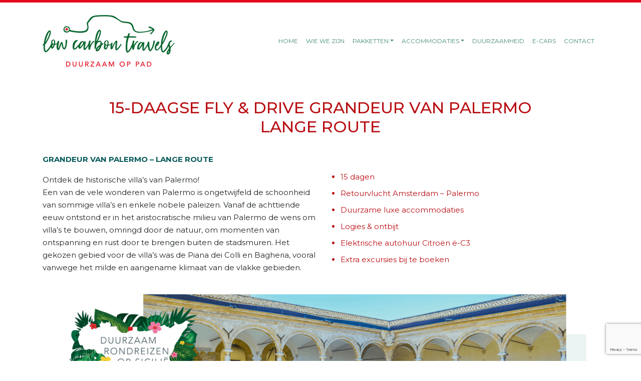

--- FILE ---
content_type: text/html; charset=UTF-8
request_url: https://lowcarbontravels.nl/pakketten/grandeur-van-palermo-lange-route/
body_size: 15975
content:
<!DOCTYPE html>
<html lang="nl-NL">
<head>
	<meta charset="UTF-8">
	<meta name="viewport" content="width=device-width, initial-scale=1, shrink-to-fit=no">
	<link rel="profile" href="http://gmpg.org/xfn/11">
	<meta name='robots' content='index, follow, max-image-preview:large, max-snippet:-1, max-video-preview:-1' />

	<!-- This site is optimized with the Yoast SEO plugin v22.4 - https://yoast.com/wordpress/plugins/seo/ -->
	<title>GRANDEUR VAN PALERMO – LANGE ROUTE - Low Carbon Travels</title>
	<link rel="canonical" href="https://lowcarbontravels.nl/pakketten/grandeur-van-palermo-lange-route/" />
	<meta property="og:locale" content="nl_NL" />
	<meta property="og:type" content="article" />
	<meta property="og:title" content="GRANDEUR VAN PALERMO – LANGE ROUTE - Low Carbon Travels" />
	<meta property="og:description" content="15-DAAGSE FLY &amp; DRIVE GRANDEUR VAN PALERMOLANGE ROUTE GRANDEUR VAN PALERMO – LANGE ROUTE Ontdek de historische villa&#8217;s van Palermo!Een van de vele wonderen van Palermo is ongetwijfeld de schoonheid van sommige villa&#8217;s en enkele nobele paleizen. Vanaf de achttiende eeuw ontstond er in het aristocratische milieu van Palermo de wens om villa’s te bouwen, [...]Lees verder..." />
	<meta property="og:url" content="https://lowcarbontravels.nl/pakketten/grandeur-van-palermo-lange-route/" />
	<meta property="og:site_name" content="Low Carbon Travels" />
	<meta property="article:modified_time" content="2024-02-01T13:17:52+00:00" />
	<meta property="og:image" content="https://lowcarbontravels.nl/wp-content/uploads/2019/05/FD_grand-lang_button.png" />
	<meta property="og:image:width" content="800" />
	<meta property="og:image:height" content="400" />
	<meta property="og:image:type" content="image/png" />
	<meta name="twitter:card" content="summary_large_image" />
	<meta name="twitter:label1" content="Geschatte leestijd" />
	<meta name="twitter:data1" content="14 minuten" />
	<script type="application/ld+json" class="yoast-schema-graph">{"@context":"https://schema.org","@graph":[{"@type":"WebPage","@id":"https://lowcarbontravels.nl/pakketten/grandeur-van-palermo-lange-route/","url":"https://lowcarbontravels.nl/pakketten/grandeur-van-palermo-lange-route/","name":"GRANDEUR VAN PALERMO – LANGE ROUTE - Low Carbon Travels","isPartOf":{"@id":"https://lowcarbontravels.nl/#website"},"primaryImageOfPage":{"@id":"https://lowcarbontravels.nl/pakketten/grandeur-van-palermo-lange-route/#primaryimage"},"image":{"@id":"https://lowcarbontravels.nl/pakketten/grandeur-van-palermo-lange-route/#primaryimage"},"thumbnailUrl":"https://lowcarbontravels.nl/wp-content/uploads/2019/05/FD_grand-lang_button.png","datePublished":"2019-05-28T16:40:24+00:00","dateModified":"2024-02-01T13:17:52+00:00","breadcrumb":{"@id":"https://lowcarbontravels.nl/pakketten/grandeur-van-palermo-lange-route/#breadcrumb"},"inLanguage":"nl-NL","potentialAction":[{"@type":"ReadAction","target":["https://lowcarbontravels.nl/pakketten/grandeur-van-palermo-lange-route/"]}]},{"@type":"ImageObject","inLanguage":"nl-NL","@id":"https://lowcarbontravels.nl/pakketten/grandeur-van-palermo-lange-route/#primaryimage","url":"https://lowcarbontravels.nl/wp-content/uploads/2019/05/FD_grand-lang_button.png","contentUrl":"https://lowcarbontravels.nl/wp-content/uploads/2019/05/FD_grand-lang_button.png","width":800,"height":400},{"@type":"BreadcrumbList","@id":"https://lowcarbontravels.nl/pakketten/grandeur-van-palermo-lange-route/#breadcrumb","itemListElement":[{"@type":"ListItem","position":1,"name":"Home","item":"https://lowcarbontravels.nl/"},{"@type":"ListItem","position":2,"name":"Pakketten Sicilië","item":"https://lowcarbontravels.nl/pakketten/"},{"@type":"ListItem","position":3,"name":"GRANDEUR VAN PALERMO – LANGE ROUTE"}]},{"@type":"WebSite","@id":"https://lowcarbontravels.nl/#website","url":"https://lowcarbontravels.nl/","name":"Low Carbon Travels","description":"CO2-neutrale luxe Train&amp;Drives en Fly&amp;Drive reizen met CO2-gecompenseerde eco-accommodaties","publisher":{"@id":"https://lowcarbontravels.nl/#organization"},"potentialAction":[{"@type":"SearchAction","target":{"@type":"EntryPoint","urlTemplate":"https://lowcarbontravels.nl/?s={search_term_string}"},"query-input":"required name=search_term_string"}],"inLanguage":"nl-NL"},{"@type":"Organization","@id":"https://lowcarbontravels.nl/#organization","name":"Low Carbon Travels","url":"https://lowcarbontravels.nl/","logo":{"@type":"ImageObject","inLanguage":"nl-NL","@id":"https://lowcarbontravels.nl/#/schema/logo/image/","url":"https://lowcarbontravels.nl/wp-content/uploads/2019/05/logo-color.png","contentUrl":"https://lowcarbontravels.nl/wp-content/uploads/2019/05/logo-color.png","width":264,"height":103,"caption":"Low Carbon Travels"},"image":{"@id":"https://lowcarbontravels.nl/#/schema/logo/image/"}}]}</script>
	<!-- / Yoast SEO plugin. -->


<link rel='dns-prefetch' href='//platform-api.sharethis.com' />
<link rel='dns-prefetch' href='//fonts.googleapis.com' />
<link rel="alternate" type="application/rss+xml" title="Low Carbon Travels &raquo; feed" href="https://lowcarbontravels.nl/feed/" />
<link rel="alternate" type="application/rss+xml" title="Low Carbon Travels &raquo; reactiesfeed" href="https://lowcarbontravels.nl/comments/feed/" />
		<!-- This site uses the Google Analytics by MonsterInsights plugin v9.8.0 - Using Analytics tracking - https://www.monsterinsights.com/ -->
							<script src="//www.googletagmanager.com/gtag/js?id=G-2826DRJ1K5"  data-cfasync="false" data-wpfc-render="false" type="text/javascript" async></script>
			<script data-cfasync="false" data-wpfc-render="false" type="text/javascript">
				var mi_version = '9.8.0';
				var mi_track_user = true;
				var mi_no_track_reason = '';
								var MonsterInsightsDefaultLocations = {"page_location":"https:\/\/lowcarbontravels.nl\/pakketten\/grandeur-van-palermo-lange-route\/"};
								if ( typeof MonsterInsightsPrivacyGuardFilter === 'function' ) {
					var MonsterInsightsLocations = (typeof MonsterInsightsExcludeQuery === 'object') ? MonsterInsightsPrivacyGuardFilter( MonsterInsightsExcludeQuery ) : MonsterInsightsPrivacyGuardFilter( MonsterInsightsDefaultLocations );
				} else {
					var MonsterInsightsLocations = (typeof MonsterInsightsExcludeQuery === 'object') ? MonsterInsightsExcludeQuery : MonsterInsightsDefaultLocations;
				}

								var disableStrs = [
										'ga-disable-G-2826DRJ1K5',
									];

				/* Function to detect opted out users */
				function __gtagTrackerIsOptedOut() {
					for (var index = 0; index < disableStrs.length; index++) {
						if (document.cookie.indexOf(disableStrs[index] + '=true') > -1) {
							return true;
						}
					}

					return false;
				}

				/* Disable tracking if the opt-out cookie exists. */
				if (__gtagTrackerIsOptedOut()) {
					for (var index = 0; index < disableStrs.length; index++) {
						window[disableStrs[index]] = true;
					}
				}

				/* Opt-out function */
				function __gtagTrackerOptout() {
					for (var index = 0; index < disableStrs.length; index++) {
						document.cookie = disableStrs[index] + '=true; expires=Thu, 31 Dec 2099 23:59:59 UTC; path=/';
						window[disableStrs[index]] = true;
					}
				}

				if ('undefined' === typeof gaOptout) {
					function gaOptout() {
						__gtagTrackerOptout();
					}
				}
								window.dataLayer = window.dataLayer || [];

				window.MonsterInsightsDualTracker = {
					helpers: {},
					trackers: {},
				};
				if (mi_track_user) {
					function __gtagDataLayer() {
						dataLayer.push(arguments);
					}

					function __gtagTracker(type, name, parameters) {
						if (!parameters) {
							parameters = {};
						}

						if (parameters.send_to) {
							__gtagDataLayer.apply(null, arguments);
							return;
						}

						if (type === 'event') {
														parameters.send_to = monsterinsights_frontend.v4_id;
							var hookName = name;
							if (typeof parameters['event_category'] !== 'undefined') {
								hookName = parameters['event_category'] + ':' + name;
							}

							if (typeof MonsterInsightsDualTracker.trackers[hookName] !== 'undefined') {
								MonsterInsightsDualTracker.trackers[hookName](parameters);
							} else {
								__gtagDataLayer('event', name, parameters);
							}
							
						} else {
							__gtagDataLayer.apply(null, arguments);
						}
					}

					__gtagTracker('js', new Date());
					__gtagTracker('set', {
						'developer_id.dZGIzZG': true,
											});
					if ( MonsterInsightsLocations.page_location ) {
						__gtagTracker('set', MonsterInsightsLocations);
					}
										__gtagTracker('config', 'G-2826DRJ1K5', {"forceSSL":"true","link_attribution":"true"} );
										window.gtag = __gtagTracker;										(function () {
						/* https://developers.google.com/analytics/devguides/collection/analyticsjs/ */
						/* ga and __gaTracker compatibility shim. */
						var noopfn = function () {
							return null;
						};
						var newtracker = function () {
							return new Tracker();
						};
						var Tracker = function () {
							return null;
						};
						var p = Tracker.prototype;
						p.get = noopfn;
						p.set = noopfn;
						p.send = function () {
							var args = Array.prototype.slice.call(arguments);
							args.unshift('send');
							__gaTracker.apply(null, args);
						};
						var __gaTracker = function () {
							var len = arguments.length;
							if (len === 0) {
								return;
							}
							var f = arguments[len - 1];
							if (typeof f !== 'object' || f === null || typeof f.hitCallback !== 'function') {
								if ('send' === arguments[0]) {
									var hitConverted, hitObject = false, action;
									if ('event' === arguments[1]) {
										if ('undefined' !== typeof arguments[3]) {
											hitObject = {
												'eventAction': arguments[3],
												'eventCategory': arguments[2],
												'eventLabel': arguments[4],
												'value': arguments[5] ? arguments[5] : 1,
											}
										}
									}
									if ('pageview' === arguments[1]) {
										if ('undefined' !== typeof arguments[2]) {
											hitObject = {
												'eventAction': 'page_view',
												'page_path': arguments[2],
											}
										}
									}
									if (typeof arguments[2] === 'object') {
										hitObject = arguments[2];
									}
									if (typeof arguments[5] === 'object') {
										Object.assign(hitObject, arguments[5]);
									}
									if ('undefined' !== typeof arguments[1].hitType) {
										hitObject = arguments[1];
										if ('pageview' === hitObject.hitType) {
											hitObject.eventAction = 'page_view';
										}
									}
									if (hitObject) {
										action = 'timing' === arguments[1].hitType ? 'timing_complete' : hitObject.eventAction;
										hitConverted = mapArgs(hitObject);
										__gtagTracker('event', action, hitConverted);
									}
								}
								return;
							}

							function mapArgs(args) {
								var arg, hit = {};
								var gaMap = {
									'eventCategory': 'event_category',
									'eventAction': 'event_action',
									'eventLabel': 'event_label',
									'eventValue': 'event_value',
									'nonInteraction': 'non_interaction',
									'timingCategory': 'event_category',
									'timingVar': 'name',
									'timingValue': 'value',
									'timingLabel': 'event_label',
									'page': 'page_path',
									'location': 'page_location',
									'title': 'page_title',
									'referrer' : 'page_referrer',
								};
								for (arg in args) {
																		if (!(!args.hasOwnProperty(arg) || !gaMap.hasOwnProperty(arg))) {
										hit[gaMap[arg]] = args[arg];
									} else {
										hit[arg] = args[arg];
									}
								}
								return hit;
							}

							try {
								f.hitCallback();
							} catch (ex) {
							}
						};
						__gaTracker.create = newtracker;
						__gaTracker.getByName = newtracker;
						__gaTracker.getAll = function () {
							return [];
						};
						__gaTracker.remove = noopfn;
						__gaTracker.loaded = true;
						window['__gaTracker'] = __gaTracker;
					})();
									} else {
										console.log("");
					(function () {
						function __gtagTracker() {
							return null;
						}

						window['__gtagTracker'] = __gtagTracker;
						window['gtag'] = __gtagTracker;
					})();
									}
			</script>
			
							<!-- / Google Analytics by MonsterInsights -->
		<script type="text/javascript">
/* <![CDATA[ */
window._wpemojiSettings = {"baseUrl":"https:\/\/s.w.org\/images\/core\/emoji\/14.0.0\/72x72\/","ext":".png","svgUrl":"https:\/\/s.w.org\/images\/core\/emoji\/14.0.0\/svg\/","svgExt":".svg","source":{"concatemoji":"https:\/\/lowcarbontravels.nl\/wp-includes\/js\/wp-emoji-release.min.js?ver=6.4.7"}};
/*! This file is auto-generated */
!function(i,n){var o,s,e;function c(e){try{var t={supportTests:e,timestamp:(new Date).valueOf()};sessionStorage.setItem(o,JSON.stringify(t))}catch(e){}}function p(e,t,n){e.clearRect(0,0,e.canvas.width,e.canvas.height),e.fillText(t,0,0);var t=new Uint32Array(e.getImageData(0,0,e.canvas.width,e.canvas.height).data),r=(e.clearRect(0,0,e.canvas.width,e.canvas.height),e.fillText(n,0,0),new Uint32Array(e.getImageData(0,0,e.canvas.width,e.canvas.height).data));return t.every(function(e,t){return e===r[t]})}function u(e,t,n){switch(t){case"flag":return n(e,"\ud83c\udff3\ufe0f\u200d\u26a7\ufe0f","\ud83c\udff3\ufe0f\u200b\u26a7\ufe0f")?!1:!n(e,"\ud83c\uddfa\ud83c\uddf3","\ud83c\uddfa\u200b\ud83c\uddf3")&&!n(e,"\ud83c\udff4\udb40\udc67\udb40\udc62\udb40\udc65\udb40\udc6e\udb40\udc67\udb40\udc7f","\ud83c\udff4\u200b\udb40\udc67\u200b\udb40\udc62\u200b\udb40\udc65\u200b\udb40\udc6e\u200b\udb40\udc67\u200b\udb40\udc7f");case"emoji":return!n(e,"\ud83e\udef1\ud83c\udffb\u200d\ud83e\udef2\ud83c\udfff","\ud83e\udef1\ud83c\udffb\u200b\ud83e\udef2\ud83c\udfff")}return!1}function f(e,t,n){var r="undefined"!=typeof WorkerGlobalScope&&self instanceof WorkerGlobalScope?new OffscreenCanvas(300,150):i.createElement("canvas"),a=r.getContext("2d",{willReadFrequently:!0}),o=(a.textBaseline="top",a.font="600 32px Arial",{});return e.forEach(function(e){o[e]=t(a,e,n)}),o}function t(e){var t=i.createElement("script");t.src=e,t.defer=!0,i.head.appendChild(t)}"undefined"!=typeof Promise&&(o="wpEmojiSettingsSupports",s=["flag","emoji"],n.supports={everything:!0,everythingExceptFlag:!0},e=new Promise(function(e){i.addEventListener("DOMContentLoaded",e,{once:!0})}),new Promise(function(t){var n=function(){try{var e=JSON.parse(sessionStorage.getItem(o));if("object"==typeof e&&"number"==typeof e.timestamp&&(new Date).valueOf()<e.timestamp+604800&&"object"==typeof e.supportTests)return e.supportTests}catch(e){}return null}();if(!n){if("undefined"!=typeof Worker&&"undefined"!=typeof OffscreenCanvas&&"undefined"!=typeof URL&&URL.createObjectURL&&"undefined"!=typeof Blob)try{var e="postMessage("+f.toString()+"("+[JSON.stringify(s),u.toString(),p.toString()].join(",")+"));",r=new Blob([e],{type:"text/javascript"}),a=new Worker(URL.createObjectURL(r),{name:"wpTestEmojiSupports"});return void(a.onmessage=function(e){c(n=e.data),a.terminate(),t(n)})}catch(e){}c(n=f(s,u,p))}t(n)}).then(function(e){for(var t in e)n.supports[t]=e[t],n.supports.everything=n.supports.everything&&n.supports[t],"flag"!==t&&(n.supports.everythingExceptFlag=n.supports.everythingExceptFlag&&n.supports[t]);n.supports.everythingExceptFlag=n.supports.everythingExceptFlag&&!n.supports.flag,n.DOMReady=!1,n.readyCallback=function(){n.DOMReady=!0}}).then(function(){return e}).then(function(){var e;n.supports.everything||(n.readyCallback(),(e=n.source||{}).concatemoji?t(e.concatemoji):e.wpemoji&&e.twemoji&&(t(e.twemoji),t(e.wpemoji)))}))}((window,document),window._wpemojiSettings);
/* ]]> */
</script>
<style id='wp-emoji-styles-inline-css' type='text/css'>

	img.wp-smiley, img.emoji {
		display: inline !important;
		border: none !important;
		box-shadow: none !important;
		height: 1em !important;
		width: 1em !important;
		margin: 0 0.07em !important;
		vertical-align: -0.1em !important;
		background: none !important;
		padding: 0 !important;
	}
</style>
<link rel='stylesheet' id='wp-block-library-css' href='https://lowcarbontravels.nl/wp-includes/css/dist/block-library/style.min.css?ver=6.4.7' type='text/css' media='all' />
<style id='classic-theme-styles-inline-css' type='text/css'>
/*! This file is auto-generated */
.wp-block-button__link{color:#fff;background-color:#32373c;border-radius:9999px;box-shadow:none;text-decoration:none;padding:calc(.667em + 2px) calc(1.333em + 2px);font-size:1.125em}.wp-block-file__button{background:#32373c;color:#fff;text-decoration:none}
</style>
<style id='global-styles-inline-css' type='text/css'>
body{--wp--preset--color--black: #000000;--wp--preset--color--cyan-bluish-gray: #abb8c3;--wp--preset--color--white: #ffffff;--wp--preset--color--pale-pink: #f78da7;--wp--preset--color--vivid-red: #cf2e2e;--wp--preset--color--luminous-vivid-orange: #ff6900;--wp--preset--color--luminous-vivid-amber: #fcb900;--wp--preset--color--light-green-cyan: #7bdcb5;--wp--preset--color--vivid-green-cyan: #00d084;--wp--preset--color--pale-cyan-blue: #8ed1fc;--wp--preset--color--vivid-cyan-blue: #0693e3;--wp--preset--color--vivid-purple: #9b51e0;--wp--preset--gradient--vivid-cyan-blue-to-vivid-purple: linear-gradient(135deg,rgba(6,147,227,1) 0%,rgb(155,81,224) 100%);--wp--preset--gradient--light-green-cyan-to-vivid-green-cyan: linear-gradient(135deg,rgb(122,220,180) 0%,rgb(0,208,130) 100%);--wp--preset--gradient--luminous-vivid-amber-to-luminous-vivid-orange: linear-gradient(135deg,rgba(252,185,0,1) 0%,rgba(255,105,0,1) 100%);--wp--preset--gradient--luminous-vivid-orange-to-vivid-red: linear-gradient(135deg,rgba(255,105,0,1) 0%,rgb(207,46,46) 100%);--wp--preset--gradient--very-light-gray-to-cyan-bluish-gray: linear-gradient(135deg,rgb(238,238,238) 0%,rgb(169,184,195) 100%);--wp--preset--gradient--cool-to-warm-spectrum: linear-gradient(135deg,rgb(74,234,220) 0%,rgb(151,120,209) 20%,rgb(207,42,186) 40%,rgb(238,44,130) 60%,rgb(251,105,98) 80%,rgb(254,248,76) 100%);--wp--preset--gradient--blush-light-purple: linear-gradient(135deg,rgb(255,206,236) 0%,rgb(152,150,240) 100%);--wp--preset--gradient--blush-bordeaux: linear-gradient(135deg,rgb(254,205,165) 0%,rgb(254,45,45) 50%,rgb(107,0,62) 100%);--wp--preset--gradient--luminous-dusk: linear-gradient(135deg,rgb(255,203,112) 0%,rgb(199,81,192) 50%,rgb(65,88,208) 100%);--wp--preset--gradient--pale-ocean: linear-gradient(135deg,rgb(255,245,203) 0%,rgb(182,227,212) 50%,rgb(51,167,181) 100%);--wp--preset--gradient--electric-grass: linear-gradient(135deg,rgb(202,248,128) 0%,rgb(113,206,126) 100%);--wp--preset--gradient--midnight: linear-gradient(135deg,rgb(2,3,129) 0%,rgb(40,116,252) 100%);--wp--preset--font-size--small: 13px;--wp--preset--font-size--medium: 20px;--wp--preset--font-size--large: 36px;--wp--preset--font-size--x-large: 42px;--wp--preset--spacing--20: 0.44rem;--wp--preset--spacing--30: 0.67rem;--wp--preset--spacing--40: 1rem;--wp--preset--spacing--50: 1.5rem;--wp--preset--spacing--60: 2.25rem;--wp--preset--spacing--70: 3.38rem;--wp--preset--spacing--80: 5.06rem;--wp--preset--shadow--natural: 6px 6px 9px rgba(0, 0, 0, 0.2);--wp--preset--shadow--deep: 12px 12px 50px rgba(0, 0, 0, 0.4);--wp--preset--shadow--sharp: 6px 6px 0px rgba(0, 0, 0, 0.2);--wp--preset--shadow--outlined: 6px 6px 0px -3px rgba(255, 255, 255, 1), 6px 6px rgba(0, 0, 0, 1);--wp--preset--shadow--crisp: 6px 6px 0px rgba(0, 0, 0, 1);}:where(.is-layout-flex){gap: 0.5em;}:where(.is-layout-grid){gap: 0.5em;}body .is-layout-flow > .alignleft{float: left;margin-inline-start: 0;margin-inline-end: 2em;}body .is-layout-flow > .alignright{float: right;margin-inline-start: 2em;margin-inline-end: 0;}body .is-layout-flow > .aligncenter{margin-left: auto !important;margin-right: auto !important;}body .is-layout-constrained > .alignleft{float: left;margin-inline-start: 0;margin-inline-end: 2em;}body .is-layout-constrained > .alignright{float: right;margin-inline-start: 2em;margin-inline-end: 0;}body .is-layout-constrained > .aligncenter{margin-left: auto !important;margin-right: auto !important;}body .is-layout-constrained > :where(:not(.alignleft):not(.alignright):not(.alignfull)){max-width: var(--wp--style--global--content-size);margin-left: auto !important;margin-right: auto !important;}body .is-layout-constrained > .alignwide{max-width: var(--wp--style--global--wide-size);}body .is-layout-flex{display: flex;}body .is-layout-flex{flex-wrap: wrap;align-items: center;}body .is-layout-flex > *{margin: 0;}body .is-layout-grid{display: grid;}body .is-layout-grid > *{margin: 0;}:where(.wp-block-columns.is-layout-flex){gap: 2em;}:where(.wp-block-columns.is-layout-grid){gap: 2em;}:where(.wp-block-post-template.is-layout-flex){gap: 1.25em;}:where(.wp-block-post-template.is-layout-grid){gap: 1.25em;}.has-black-color{color: var(--wp--preset--color--black) !important;}.has-cyan-bluish-gray-color{color: var(--wp--preset--color--cyan-bluish-gray) !important;}.has-white-color{color: var(--wp--preset--color--white) !important;}.has-pale-pink-color{color: var(--wp--preset--color--pale-pink) !important;}.has-vivid-red-color{color: var(--wp--preset--color--vivid-red) !important;}.has-luminous-vivid-orange-color{color: var(--wp--preset--color--luminous-vivid-orange) !important;}.has-luminous-vivid-amber-color{color: var(--wp--preset--color--luminous-vivid-amber) !important;}.has-light-green-cyan-color{color: var(--wp--preset--color--light-green-cyan) !important;}.has-vivid-green-cyan-color{color: var(--wp--preset--color--vivid-green-cyan) !important;}.has-pale-cyan-blue-color{color: var(--wp--preset--color--pale-cyan-blue) !important;}.has-vivid-cyan-blue-color{color: var(--wp--preset--color--vivid-cyan-blue) !important;}.has-vivid-purple-color{color: var(--wp--preset--color--vivid-purple) !important;}.has-black-background-color{background-color: var(--wp--preset--color--black) !important;}.has-cyan-bluish-gray-background-color{background-color: var(--wp--preset--color--cyan-bluish-gray) !important;}.has-white-background-color{background-color: var(--wp--preset--color--white) !important;}.has-pale-pink-background-color{background-color: var(--wp--preset--color--pale-pink) !important;}.has-vivid-red-background-color{background-color: var(--wp--preset--color--vivid-red) !important;}.has-luminous-vivid-orange-background-color{background-color: var(--wp--preset--color--luminous-vivid-orange) !important;}.has-luminous-vivid-amber-background-color{background-color: var(--wp--preset--color--luminous-vivid-amber) !important;}.has-light-green-cyan-background-color{background-color: var(--wp--preset--color--light-green-cyan) !important;}.has-vivid-green-cyan-background-color{background-color: var(--wp--preset--color--vivid-green-cyan) !important;}.has-pale-cyan-blue-background-color{background-color: var(--wp--preset--color--pale-cyan-blue) !important;}.has-vivid-cyan-blue-background-color{background-color: var(--wp--preset--color--vivid-cyan-blue) !important;}.has-vivid-purple-background-color{background-color: var(--wp--preset--color--vivid-purple) !important;}.has-black-border-color{border-color: var(--wp--preset--color--black) !important;}.has-cyan-bluish-gray-border-color{border-color: var(--wp--preset--color--cyan-bluish-gray) !important;}.has-white-border-color{border-color: var(--wp--preset--color--white) !important;}.has-pale-pink-border-color{border-color: var(--wp--preset--color--pale-pink) !important;}.has-vivid-red-border-color{border-color: var(--wp--preset--color--vivid-red) !important;}.has-luminous-vivid-orange-border-color{border-color: var(--wp--preset--color--luminous-vivid-orange) !important;}.has-luminous-vivid-amber-border-color{border-color: var(--wp--preset--color--luminous-vivid-amber) !important;}.has-light-green-cyan-border-color{border-color: var(--wp--preset--color--light-green-cyan) !important;}.has-vivid-green-cyan-border-color{border-color: var(--wp--preset--color--vivid-green-cyan) !important;}.has-pale-cyan-blue-border-color{border-color: var(--wp--preset--color--pale-cyan-blue) !important;}.has-vivid-cyan-blue-border-color{border-color: var(--wp--preset--color--vivid-cyan-blue) !important;}.has-vivid-purple-border-color{border-color: var(--wp--preset--color--vivid-purple) !important;}.has-vivid-cyan-blue-to-vivid-purple-gradient-background{background: var(--wp--preset--gradient--vivid-cyan-blue-to-vivid-purple) !important;}.has-light-green-cyan-to-vivid-green-cyan-gradient-background{background: var(--wp--preset--gradient--light-green-cyan-to-vivid-green-cyan) !important;}.has-luminous-vivid-amber-to-luminous-vivid-orange-gradient-background{background: var(--wp--preset--gradient--luminous-vivid-amber-to-luminous-vivid-orange) !important;}.has-luminous-vivid-orange-to-vivid-red-gradient-background{background: var(--wp--preset--gradient--luminous-vivid-orange-to-vivid-red) !important;}.has-very-light-gray-to-cyan-bluish-gray-gradient-background{background: var(--wp--preset--gradient--very-light-gray-to-cyan-bluish-gray) !important;}.has-cool-to-warm-spectrum-gradient-background{background: var(--wp--preset--gradient--cool-to-warm-spectrum) !important;}.has-blush-light-purple-gradient-background{background: var(--wp--preset--gradient--blush-light-purple) !important;}.has-blush-bordeaux-gradient-background{background: var(--wp--preset--gradient--blush-bordeaux) !important;}.has-luminous-dusk-gradient-background{background: var(--wp--preset--gradient--luminous-dusk) !important;}.has-pale-ocean-gradient-background{background: var(--wp--preset--gradient--pale-ocean) !important;}.has-electric-grass-gradient-background{background: var(--wp--preset--gradient--electric-grass) !important;}.has-midnight-gradient-background{background: var(--wp--preset--gradient--midnight) !important;}.has-small-font-size{font-size: var(--wp--preset--font-size--small) !important;}.has-medium-font-size{font-size: var(--wp--preset--font-size--medium) !important;}.has-large-font-size{font-size: var(--wp--preset--font-size--large) !important;}.has-x-large-font-size{font-size: var(--wp--preset--font-size--x-large) !important;}
.wp-block-navigation a:where(:not(.wp-element-button)){color: inherit;}
:where(.wp-block-post-template.is-layout-flex){gap: 1.25em;}:where(.wp-block-post-template.is-layout-grid){gap: 1.25em;}
:where(.wp-block-columns.is-layout-flex){gap: 2em;}:where(.wp-block-columns.is-layout-grid){gap: 2em;}
.wp-block-pullquote{font-size: 1.5em;line-height: 1.6;}
</style>
<link rel='stylesheet' id='contact-form-7-css' href='https://lowcarbontravels.nl/wp-content/plugins/contact-form-7/includes/css/styles.css?ver=5.9.3' type='text/css' media='all' />
<link rel='stylesheet' id='understrap-styles-css' href='https://lowcarbontravels.nl/wp-content/themes/lowcarbontravels-theme/css/theme.min.css?ver=.1563519419' type='text/css' media='all' />
<link rel='stylesheet' id='wpb-google-fonts-css' href='//fonts.googleapis.com/css?family=Montserrat%3A300%2C400%2C500%2C700&#038;ver=6.4.7' type='text/css' media='all' />
<link rel='stylesheet' id='theme-style-css' href='https://lowcarbontravels.nl/wp-content/themes/lowcarbontravels-theme/css/theme.css?ver=1706624960' type='text/css' media='all' />
<link rel='stylesheet' id='custom-editor-style-style-css' href='https://lowcarbontravels.nl/wp-content/themes/lowcarbontravels-theme/css/custom-editor-style.css?ver=1563519439' type='text/css' media='all' />
<link rel='stylesheet' id='custom-editor-style.min-style-css' href='https://lowcarbontravels.nl/wp-content/themes/lowcarbontravels-theme/css/custom-editor-style.min.css?ver=1563519419' type='text/css' media='all' />
<script type="text/javascript" src="https://lowcarbontravels.nl/wp-content/plugins/google-analytics-for-wordpress/assets/js/frontend-gtag.min.js?ver=9.8.0" id="monsterinsights-frontend-script-js" async="async" data-wp-strategy="async"></script>
<script data-cfasync="false" data-wpfc-render="false" type="text/javascript" id='monsterinsights-frontend-script-js-extra'>/* <![CDATA[ */
var monsterinsights_frontend = {"js_events_tracking":"true","download_extensions":"doc,pdf,ppt,zip,xls,docx,pptx,xlsx","inbound_paths":"[{\"path\":\"\\\/go\\\/\",\"label\":\"affiliate\"},{\"path\":\"\\\/recommend\\\/\",\"label\":\"affiliate\"}]","home_url":"https:\/\/lowcarbontravels.nl","hash_tracking":"false","v4_id":"G-2826DRJ1K5"};/* ]]> */
</script>
<script type="text/javascript" src="https://lowcarbontravels.nl/wp-includes/js/jquery/jquery.min.js?ver=3.7.1" id="jquery-core-js"></script>
<script type="text/javascript" src="https://lowcarbontravels.nl/wp-includes/js/jquery/jquery-migrate.min.js?ver=3.4.1" id="jquery-migrate-js"></script>
<script type="text/javascript" src="//platform-api.sharethis.com/js/sharethis.js#source=googleanalytics-wordpress#product=ga&amp;property=660ec2c8869e87001acff2a6" id="googleanalytics-platform-sharethis-js"></script>
<link rel="https://api.w.org/" href="https://lowcarbontravels.nl/wp-json/" /><link rel="alternate" type="application/json" href="https://lowcarbontravels.nl/wp-json/wp/v2/pakketten/1166" /><link rel="EditURI" type="application/rsd+xml" title="RSD" href="https://lowcarbontravels.nl/xmlrpc.php?rsd" />
<meta name="generator" content="WordPress 6.4.7" />
<link rel='shortlink' href='https://lowcarbontravels.nl/?p=1166' />
<link rel="alternate" type="application/json+oembed" href="https://lowcarbontravels.nl/wp-json/oembed/1.0/embed?url=https%3A%2F%2Flowcarbontravels.nl%2Fpakketten%2Fgrandeur-van-palermo-lange-route%2F" />
<link rel="alternate" type="text/xml+oembed" href="https://lowcarbontravels.nl/wp-json/oembed/1.0/embed?url=https%3A%2F%2Flowcarbontravels.nl%2Fpakketten%2Fgrandeur-van-palermo-lange-route%2F&#038;format=xml" />
<meta name="mobile-web-app-capable" content="yes">
<meta name="apple-mobile-web-app-capable" content="yes">
<meta name="apple-mobile-web-app-title" content="Low Carbon Travels - CO2-neutrale luxe Train&amp;Drives en Fly&amp;Drive reizen met CO2-gecompenseerde eco-accommodaties">
<style type="text/css">.blue-message {
background: none repeat scroll 0 0 #3399ff;
color: #ffffff;
text-shadow: none;
font-size: 14px;
line-height: 24px;
padding: 10px;
} 
.green-message {
background: none repeat scroll 0 0 #8cc14c;
color: #ffffff;
text-shadow: none;
font-size: 14px;
line-height: 24px;
padding: 10px;
} 
.orange-message {
background: none repeat scroll 0 0 #faa732;
color: #ffffff;
text-shadow: none;
font-size: 14px;
line-height: 24px;
padding: 10px;
} 
.red-message {
background: none repeat scroll 0 0 #da4d31;
color: #ffffff;
text-shadow: none;
font-size: 14px;
line-height: 24px;
padding: 10px;
} 
.grey-message {
background: none repeat scroll 0 0 #53555c;
color: #ffffff;
text-shadow: none;
font-size: 14px;
line-height: 24px;
padding: 10px;
} 
.left-block {
background: none repeat scroll 0 0px, radial-gradient(ellipse at center center, #ffffff 0%, #f2f2f2 100%) repeat scroll 0 0 rgba(0, 0, 0, 0);
color: #8b8e97;
padding: 10px;
margin: 10px;
float: left;
} 
.right-block {
background: none repeat scroll 0 0px, radial-gradient(ellipse at center center, #ffffff 0%, #f2f2f2 100%) repeat scroll 0 0 rgba(0, 0, 0, 0);
color: #8b8e97;
padding: 10px;
margin: 10px;
float: right;
} 
.blockquotes {
background: none;
border-left: 5px solid #f1f1f1;
color: #8B8E97;
font-size: 14px;
font-style: italic;
line-height: 22px;
padding-left: 15px;
padding: 10px;
width: 60%;
float: left;
} 
</style><link rel="icon" href="https://lowcarbontravels.nl/wp-content/uploads/2019/07/LCT-favicon.png" sizes="32x32" />
<link rel="icon" href="https://lowcarbontravels.nl/wp-content/uploads/2019/07/LCT-favicon.png" sizes="192x192" />
<link rel="apple-touch-icon" href="https://lowcarbontravels.nl/wp-content/uploads/2019/07/LCT-favicon.png" />
<meta name="msapplication-TileImage" content="https://lowcarbontravels.nl/wp-content/uploads/2019/07/LCT-favicon.png" />
		<style type="text/css" id="wp-custom-css">
			.post-type-archive-pakketten .fpimgbg {
    margin-bottom: 25px;
}
.fpimgbg ul li:nth-child(2) {
    display: none;
}
.advgb-image-slider-item-info {
    display: none !important;
}
img.wp-image-8245.alignnone {
    max-width: 100px;
    margin-bottom: 0px !important;
}		</style>
		<style id="wpforms-css-vars-root">
				:root {
					--wpforms-field-border-radius: 3px;
--wpforms-field-background-color: #ffffff;
--wpforms-field-border-color: rgba( 0, 0, 0, 0.25 );
--wpforms-field-text-color: rgba( 0, 0, 0, 0.7 );
--wpforms-label-color: rgba( 0, 0, 0, 0.85 );
--wpforms-label-sublabel-color: rgba( 0, 0, 0, 0.55 );
--wpforms-label-error-color: #d63637;
--wpforms-button-border-radius: 3px;
--wpforms-button-background-color: #066aab;
--wpforms-button-text-color: #ffffff;
--wpforms-page-break-color: #066aab;
--wpforms-field-size-input-height: 43px;
--wpforms-field-size-input-spacing: 15px;
--wpforms-field-size-font-size: 16px;
--wpforms-field-size-line-height: 19px;
--wpforms-field-size-padding-h: 14px;
--wpforms-field-size-checkbox-size: 16px;
--wpforms-field-size-sublabel-spacing: 5px;
--wpforms-field-size-icon-size: 1;
--wpforms-label-size-font-size: 16px;
--wpforms-label-size-line-height: 19px;
--wpforms-label-size-sublabel-font-size: 14px;
--wpforms-label-size-sublabel-line-height: 17px;
--wpforms-button-size-font-size: 17px;
--wpforms-button-size-height: 41px;
--wpforms-button-size-padding-h: 15px;
--wpforms-button-size-margin-top: 10px;

				}
			</style></head>

<body class="pakketten-template-default single single-pakketten postid-1166 wp-custom-logo wp-embed-responsive">
	<!--
	<nav class="navbar navbar-expand-md navbar-dark bg-dark ">
	  <a class="navbar-brand" href="#">Navbar</a>
	  <button class="navbar-toggler collapsed" type="button" data-toggle="collapse" data-target="#navbarsExampleDefault" aria-controls="navbarsExampleDefault" aria-expanded="false" aria-label="Toggle navigation">
	    <span class="navbar-toggler-icon"></span>
	  </button>

	  <div class="navbar-collapse collapse" id="navbarsExampleDefault" style="">
	    <ul class="navbar-nav mr-auto">
	      <li class="nav-item active">
	        <a class="nav-link" href="#">Home <span class="sr-only">(current)</span></a>
	      </li>
	      <li class="nav-item">
	        <a class="nav-link" href="#">Link</a>
	      </li>
	      <li class="nav-item">
	        <a class="nav-link disabled" href="#" tabindex="-1" aria-disabled="true">Disabled</a>
	      </li>
	      <li class="nav-item dropdown">
	        <a class="nav-link dropdown-toggle" href="#" id="dropdown01" data-toggle="dropdown" aria-haspopup="true" aria-expanded="false">Dropdown</a>
	        <div class="dropdown-menu" aria-labelledby="dropdown01">
	          <a class="dropdown-item" href="#">Action</a>
	          <a class="dropdown-item" href="#">Another action</a>
	          <a class="dropdown-item" href="#">Something else here</a>
	        </div>
	      </li>
	    </ul>
	    <form class="form-inline my-2 my-lg-0">
	      <input class="form-control mr-sm-2" type="text" placeholder="Search" aria-label="Search">
	      <button class="btn btn-secondary my-2 my-sm-0" type="submit">Search</button>
	    </form>
	  </div>
	</nav>

-->



<div class="site" id="page">


	<div id="wrapper-navbar" itemscope itemtype="http://schema.org/WebSite">

		<img src="https://lowcarbontravels.nl/wp-content/themes/lowcarbontravels-theme/images/logo-color.png" alt="Low Carbon Travels" class="mobilelogo">		<nav class="navbar navbar-expand-md ">

					<div class="container">




		

				<a class="navbar-brand" rel="home" href="https://lowcarbontravels.nl/" title="Low Carbon Travels" itemprop="url">

				<img src="https://lowcarbontravels.nl/wp-content/themes/lowcarbontravels-theme/images/logo-color.png" alt="Low Carbon Travels" class="toplogo">			</a>

				<button class="navbar-toggler collapsed" type="button" data-toggle="collapse" data-target="#navbarNavDropdown" aria-controls="navbarNavDropdown" aria-expanded="false" aria-label="Toggle navigation">
					<span class="navbar-toggler-icon"></span>
				</button>

				<!-- The WordPress Menu goes here -->
				<div id="navbarNavDropdown" class="collapse navbar-collapse"><ul id="main-menu" class="navbar-nav ml-auto"><li itemscope="itemscope" itemtype="https://www.schema.org/SiteNavigationElement" id="menu-item-8" class="menu-item menu-item-type-custom menu-item-object-custom menu-item-home menu-item-8 nav-item"><a title="Home" href="https://lowcarbontravels.nl/" class="nav-link">Home</a></li>
<li itemscope="itemscope" itemtype="https://www.schema.org/SiteNavigationElement" id="menu-item-10" class="menu-item menu-item-type-custom menu-item-object-custom menu-item-10 nav-item"><a title="Wie we zijn" href="https://lowcarbontravels.nl/wiewezijn" class="nav-link">Wie we zijn</a></li>
<li itemscope="itemscope" itemtype="https://www.schema.org/SiteNavigationElement" id="menu-item-3993" class="menu-item menu-item-type-post_type menu-item-object-page menu-item-has-children dropdown menu-item-3993 nav-item"><a title="Pakketten" href="https://lowcarbontravels.nl/pakketten-low-carbon-travels/" class="dropdown-toggle nav-link">Pakketten</a>
<ul class="dropdown-menu"  role="menu">
	<li itemscope="itemscope" itemtype="https://www.schema.org/SiteNavigationElement" id="menu-item-3998" class="menu-item menu-item-type-custom menu-item-object-custom menu-item-3998 nav-item"><a title="Pakketten Sicilië" href="https://lowcarbontravels.nl/pakketten/" class="dropdown-item">Pakketten Sicilië</a></li>
	<li itemscope="itemscope" itemtype="https://www.schema.org/SiteNavigationElement" id="menu-item-3996" class="menu-item menu-item-type-custom menu-item-object-custom menu-item-3996 nav-item"><a title="Pakketten Puglia" href="https://lowcarbontravels.nl/pakketten-puglia/" class="dropdown-item">Pakketten Puglia</a></li>
	<li itemscope="itemscope" itemtype="https://www.schema.org/SiteNavigationElement" id="menu-item-7201" class="menu-item menu-item-type-custom menu-item-object-custom menu-item-7201 nav-item"><a title="Pakketten Piemonte" href="https://lowcarbontravels.nl/pakketten-piemonte/" class="dropdown-item">Pakketten Piemonte</a></li>
	<li itemscope="itemscope" itemtype="https://www.schema.org/SiteNavigationElement" id="menu-item-7199" class="menu-item menu-item-type-custom menu-item-object-custom menu-item-7199 nav-item"><a title="Pakketten Toscane" href="https://lowcarbontravels.nl/pakketten-toscane/" class="dropdown-item">Pakketten Toscane</a></li>
	<li itemscope="itemscope" itemtype="https://www.schema.org/SiteNavigationElement" id="menu-item-7200" class="menu-item menu-item-type-custom menu-item-object-custom menu-item-7200 nav-item"><a title="Pakketten le Marche" href="https://lowcarbontravels.nl/pakketten-lemarche/" class="dropdown-item">Pakketten le Marche</a></li>
	<li itemscope="itemscope" itemtype="https://www.schema.org/SiteNavigationElement" id="menu-item-7203" class="menu-item menu-item-type-custom menu-item-object-custom menu-item-7203 nav-item"><a title="Pakketten Emilia Romagna" href="https://lowcarbontravels.nl/pakketten-emilia/" class="dropdown-item">Pakketten Emilia Romagna</a></li>
	<li itemscope="itemscope" itemtype="https://www.schema.org/SiteNavigationElement" id="menu-item-7202" class="menu-item menu-item-type-custom menu-item-object-custom menu-item-7202 nav-item"><a title="Pakketten Umbrië" href="https://lowcarbontravels.nl/pakketten-umbrie/" class="dropdown-item">Pakketten Umbrië</a></li>
	<li itemscope="itemscope" itemtype="https://www.schema.org/SiteNavigationElement" id="menu-item-3997" class="menu-item menu-item-type-custom menu-item-object-custom menu-item-3997 nav-item"><a title="Pakketten Ibiza" href="https://lowcarbontravels.nl/pakketten-ibiza/" class="dropdown-item">Pakketten Ibiza</a></li>
</ul>
</li>
<li itemscope="itemscope" itemtype="https://www.schema.org/SiteNavigationElement" id="menu-item-3990" class="menu-item menu-item-type-custom menu-item-object-custom menu-item-has-children dropdown menu-item-3990 nav-item"><a title="Accommodaties" href="https://lowcarbontravels.nl/accommodaties-low-carbon-travels/" class="dropdown-toggle nav-link">Accommodaties</a>
<ul class="dropdown-menu"  role="menu">
	<li itemscope="itemscope" itemtype="https://www.schema.org/SiteNavigationElement" id="menu-item-3989" class="menu-item menu-item-type-post_type menu-item-object-page menu-item-3989 nav-item"><a title="Accommodaties Sicilië" href="https://lowcarbontravels.nl/accommodaties/" class="dropdown-item">Accommodaties Sicilië</a></li>
	<li itemscope="itemscope" itemtype="https://www.schema.org/SiteNavigationElement" id="menu-item-3988" class="menu-item menu-item-type-post_type menu-item-object-page menu-item-3988 nav-item"><a title="Accommodaties Puglia" href="https://lowcarbontravels.nl/accommodaties-puglia/" class="dropdown-item">Accommodaties Puglia</a></li>
	<li itemscope="itemscope" itemtype="https://www.schema.org/SiteNavigationElement" id="menu-item-7206" class="menu-item menu-item-type-custom menu-item-object-custom menu-item-7206 nav-item"><a title="Accommodaties Piemonte" href="https://lowcarbontravels.nl/accommodaties-piemonte/" class="dropdown-item">Accommodaties Piemonte</a></li>
	<li itemscope="itemscope" itemtype="https://www.schema.org/SiteNavigationElement" id="menu-item-7204" class="menu-item menu-item-type-custom menu-item-object-custom menu-item-7204 nav-item"><a title="Accommodaties Toscane" href="https://lowcarbontravels.nl/accommodaties-toscane/" class="dropdown-item">Accommodaties Toscane</a></li>
	<li itemscope="itemscope" itemtype="https://www.schema.org/SiteNavigationElement" id="menu-item-7205" class="menu-item menu-item-type-custom menu-item-object-custom menu-item-7205 nav-item"><a title="Accommodaties le Marche" href="https://lowcarbontravels.nl/accommodaties-lemarche/" class="dropdown-item">Accommodaties le Marche</a></li>
	<li itemscope="itemscope" itemtype="https://www.schema.org/SiteNavigationElement" id="menu-item-7208" class="menu-item menu-item-type-custom menu-item-object-custom menu-item-7208 nav-item"><a title="Accommodaties Emilia Romagna" href="https://lowcarbontravels.nl/accommodaties-emilia/" class="dropdown-item">Accommodaties Emilia Romagna</a></li>
	<li itemscope="itemscope" itemtype="https://www.schema.org/SiteNavigationElement" id="menu-item-7207" class="menu-item menu-item-type-custom menu-item-object-custom menu-item-7207 nav-item"><a title="Accommodaties Umbrië" href="https://lowcarbontravels.nl/accommodaties-umbrie/" class="dropdown-item">Accommodaties Umbrië</a></li>
	<li itemscope="itemscope" itemtype="https://www.schema.org/SiteNavigationElement" id="menu-item-3986" class="menu-item menu-item-type-post_type menu-item-object-page menu-item-3986 nav-item"><a title="Accommodaties Ibiza" href="https://lowcarbontravels.nl/accommodaties-ibiza/" class="dropdown-item">Accommodaties Ibiza</a></li>
</ul>
</li>
<li itemscope="itemscope" itemtype="https://www.schema.org/SiteNavigationElement" id="menu-item-7748" class="menu-item menu-item-type-post_type menu-item-object-page menu-item-7748 nav-item"><a title="DUURZAAMHEID" href="https://lowcarbontravels.nl/co2-neutraliteit/" class="nav-link">DUURZAAMHEID</a></li>
<li itemscope="itemscope" itemtype="https://www.schema.org/SiteNavigationElement" id="menu-item-14" class="menu-item menu-item-type-custom menu-item-object-custom menu-item-14 nav-item"><a title="E-cars" href="https://lowcarbontravels.nl/e-cars/" class="nav-link">E-cars</a></li>
<li itemscope="itemscope" itemtype="https://www.schema.org/SiteNavigationElement" id="menu-item-15" class="menu-item menu-item-type-custom menu-item-object-custom menu-item-15 nav-item"><a title="Contact" href="https://lowcarbontravels.nl/contact/" class="nav-link">Contact</a></li>
</ul></div>						</div><!-- .container -->
			
		</nav><!-- .site-navigation -->

	</div><!-- #wrapper-navbar end -->

<div class="wrapper" id="single-wrapper">
	<div class="container" id="content" tabindex="-1">
		<div class="row">
			

<div class="col-md content-area" id="primary">
			<main class="site-main" id="main">
				    					
<h2 class="has-text-align-center rood wp-block-heading">15-DAAGSE FLY &amp; DRIVE GRANDEUR VAN PALERMO<br>LANGE ROUTE</h2>



<div class="wp-block-columns has-2-columns is-layout-flex wp-container-core-columns-layout-1 wp-block-columns-is-layout-flex">
<div class="wp-block-column is-layout-flow wp-block-column-is-layout-flow">
<p class="has-text-color" style="color:#0a5a5a"><br><strong>GRANDEUR VAN PALERMO – LANGE ROUTE</strong></p>



<p>Ontdek de historische villa&#8217;s van Palermo!<br>Een van de vele wonderen van Palermo is ongetwijfeld de schoonheid van sommige villa&#8217;s en enkele nobele paleizen. Vanaf de achttiende eeuw ontstond er in het aristocratische milieu van Palermo de wens om villa’s te bouwen, omringd door de natuur, om momenten van ontspanning en rust door te brengen buiten de stadsmuren. Het gekozen gebied voor de villa&#8217;s was de Piana dei Colli en Bagheria, vooral vanwege het milde en aangename klimaat van de vlakke gebieden.</p>
</div>



<div class="wp-block-column is-layout-flow wp-block-column-is-layout-flow">
<div style="height:60px" aria-hidden="true" class="wp-block-spacer"></div>



<ul class="rood pakketTopLijst"><li>15 dagen</li><li>Retourvlucht Amsterdam &#8211; Palermo</li><li>Duurzame luxe accommodaties</li><li>Logies &amp; ontbijt</li><li>Elektrische autohuur Citroën ë-C3</li><li>Extra excursies bij te boeken</li></ul>
</div>
</div>



<div class="wp-block-advgb-images-slider advgb-images-slider-block"><div class="advgb-images-slider" dir="ltr"><div class="advgb-image-slider-item"><img decoding="async" src="https://lowcarbontravels.nl/wp-content/uploads/2019/05/FlyDrive_Grandeur_lang-1.png" class="advgb-image-slider-img" style="width:100%;height:auto"/><div class="advgb-image-slider-item-info" style="justify-content:center;align-items:center"></div></div><div class="advgb-image-slider-item"><img decoding="async" src="https://lowcarbontravels.nl/wp-content/uploads/1987/05/Palazzo-C-Federico-12.png" class="advgb-image-slider-img" style="width:100%;height:auto"/><div class="advgb-image-slider-item-info" style="justify-content:center;align-items:center"></div></div><div class="advgb-image-slider-item"><img decoding="async" src="https://lowcarbontravels.nl/wp-content/uploads/1985/05/San-marco-Palermo-01.png" class="advgb-image-slider-img" style="width:100%;height:auto"/><div class="advgb-image-slider-item-info" style="justify-content:center;align-items:center"></div></div><div class="advgb-image-slider-item"><img decoding="async" src="https://lowcarbontravels.nl/wp-content/uploads/1985/05/San-marco-Palermo-02.png" class="advgb-image-slider-img" style="width:100%;height:auto"/><div class="advgb-image-slider-item-info" style="justify-content:center;align-items:center"></div></div><div class="advgb-image-slider-item"><img decoding="async" src="https://lowcarbontravels.nl/wp-content/uploads/1985/05/San-marco-Palermo-03.png" class="advgb-image-slider-img" style="width:100%;height:auto"/><div class="advgb-image-slider-item-info" style="justify-content:center;align-items:center"></div></div><div class="advgb-image-slider-item"><img decoding="async" src="https://lowcarbontravels.nl/wp-content/uploads/1985/05/San-marco-Palermo-04.png" class="advgb-image-slider-img" style="width:100%;height:auto"/><div class="advgb-image-slider-item-info" style="justify-content:center;align-items:center"></div></div><div class="advgb-image-slider-item"><img decoding="async" src="https://lowcarbontravels.nl/wp-content/uploads/1985/05/San-marco-Palermo-05.png" class="advgb-image-slider-img" style="width:100%;height:auto"/><div class="advgb-image-slider-item-info" style="justify-content:center;align-items:center"></div></div><div class="advgb-image-slider-item"><img decoding="async" src="https://lowcarbontravels.nl/wp-content/uploads/1985/05/San-marco-Palermo-06.png" class="advgb-image-slider-img" style="width:100%;height:auto"/><div class="advgb-image-slider-item-info" style="justify-content:center;align-items:center"></div></div><div class="advgb-image-slider-item"><img decoding="async" src="https://lowcarbontravels.nl/wp-content/uploads/1985/05/San-marco-Palermo-08.png" class="advgb-image-slider-img" style="width:100%;height:auto"/><div class="advgb-image-slider-item-info" style="justify-content:center;align-items:center"></div></div><div class="advgb-image-slider-item"><img decoding="async" src="https://lowcarbontravels.nl/wp-content/uploads/1986/05/Villa-lampedusa-06.png" class="advgb-image-slider-img" style="width:100%;height:auto"/><div class="advgb-image-slider-item-info" style="justify-content:center;align-items:center"></div></div><div class="advgb-image-slider-item"><img decoding="async" src="https://lowcarbontravels.nl/wp-content/uploads/2019/05/villa-lampedusa-10-1.jpg" class="advgb-image-slider-img" style="width:100%;height:auto"/><div class="advgb-image-slider-item-info" style="justify-content:center;align-items:center"></div></div><div class="advgb-image-slider-item"><img decoding="async" src="https://lowcarbontravels.nl/wp-content/uploads/2019/05/villa-lampedusa-12-1.jpg" class="advgb-image-slider-img" style="width:100%;height:auto"/><div class="advgb-image-slider-item-info" style="justify-content:center;align-items:center"></div></div><div class="advgb-image-slider-item"><img decoding="async" src="https://lowcarbontravels.nl/wp-content/uploads/2019/05/villa-lampedusa-14-1.jpg" class="advgb-image-slider-img" style="width:100%;height:auto"/><div class="advgb-image-slider-item-info" style="justify-content:center;align-items:center"></div></div><div class="advgb-image-slider-item"><img decoding="async" src="https://lowcarbontravels.nl/wp-content/uploads/1986/05/Villa-lampedusa-03.png" class="advgb-image-slider-img" style="width:100%;height:auto"/><div class="advgb-image-slider-item-info" style="justify-content:center;align-items:center"></div></div><div class="advgb-image-slider-item"><img decoding="async" src="https://lowcarbontravels.nl/wp-content/uploads/1986/05/Villa-lampedusa-01.png" class="advgb-image-slider-img" style="width:100%;height:auto"/><div class="advgb-image-slider-item-info" style="justify-content:center;align-items:center"></div></div><div class="advgb-image-slider-item"><img decoding="async" src="https://lowcarbontravels.nl/wp-content/uploads/1986/05/Villa-lampedusa-10.png" class="advgb-image-slider-img" style="width:100%;height:auto"/><div class="advgb-image-slider-item-info" style="justify-content:center;align-items:center"></div></div><div class="advgb-image-slider-item"><img decoding="async" src="https://lowcarbontravels.nl/wp-content/uploads/1986/05/Villa-lampedusa-09.png" class="advgb-image-slider-img" style="width:100%;height:auto"/><div class="advgb-image-slider-item-info" style="justify-content:center;align-items:center"></div></div><div class="advgb-image-slider-item"><img decoding="async" src="https://lowcarbontravels.nl/wp-content/uploads/1986/05/Villa-lampedusa-08.png" class="advgb-image-slider-img" style="width:100%;height:auto"/><div class="advgb-image-slider-item-info" style="justify-content:center;align-items:center"></div></div><div class="advgb-image-slider-item"><img decoding="async" src="https://lowcarbontravels.nl/wp-content/uploads/1986/05/Villa-lampedusa-05.png" class="advgb-image-slider-img" style="width:100%;height:auto"/><div class="advgb-image-slider-item-info" style="justify-content:center;align-items:center"></div></div><div class="advgb-image-slider-item"><img decoding="async" src="https://lowcarbontravels.nl/wp-content/uploads/1987/05/Palazzo-C-Federico-03.png" class="advgb-image-slider-img" style="width:100%;height:auto"/><div class="advgb-image-slider-item-info" style="justify-content:center;align-items:center"></div></div><div class="advgb-image-slider-item"><img decoding="async" src="https://lowcarbontravels.nl/wp-content/uploads/1987/05/Palazzo-C-Federico-10.png" class="advgb-image-slider-img" style="width:100%;height:auto"/><div class="advgb-image-slider-item-info" style="justify-content:center;align-items:center"></div></div><div class="advgb-image-slider-item"><img decoding="async" src="https://lowcarbontravels.nl/wp-content/uploads/1987/05/Palazzo-C-Federico-08.png" class="advgb-image-slider-img" style="width:100%;height:auto"/><div class="advgb-image-slider-item-info" style="justify-content:center;align-items:center"></div></div><div class="advgb-image-slider-item"><img decoding="async" src="https://lowcarbontravels.nl/wp-content/uploads/1987/05/Palazzo-C-Federico-05.png" class="advgb-image-slider-img" style="width:100%;height:auto"/><div class="advgb-image-slider-item-info" style="justify-content:center;align-items:center"></div></div><div class="advgb-image-slider-item"><img decoding="async" src="https://lowcarbontravels.nl/wp-content/uploads/1987/05/Palazzo-C-Federico-11.png" class="advgb-image-slider-img" style="width:100%;height:auto"/><div class="advgb-image-slider-item-info" style="justify-content:center;align-items:center"></div></div><div class="advgb-image-slider-item"><img decoding="async" src="https://lowcarbontravels.nl/wp-content/uploads/1987/05/Palazzo-C-Federico-04.png" class="advgb-image-slider-img" style="width:100%;height:auto"/><div class="advgb-image-slider-item-info" style="justify-content:center;align-items:center"></div></div></div></div>



<p class="has-text-color" style="color:#0a5a5a"><strong>ALGEMEEN</strong></p>



<div class="wp-block-columns has-2-columns is-layout-flex wp-container-core-columns-layout-2 wp-block-columns-is-layout-flex">
<div class="wp-block-column is-layout-flow wp-block-column-is-layout-flow">
<figure class="wp-block-image"><img fetchpriority="high" decoding="async" width="1024" height="1024" src="https://lowcarbontravels.nl/wp-content/uploads/2019/05/15dag_Grandeur-1024x1024.jpg" alt="" class="wp-image-529" srcset="https://lowcarbontravels.nl/wp-content/uploads/2019/05/15dag_Grandeur-1024x1024.jpg 1024w, https://lowcarbontravels.nl/wp-content/uploads/2019/05/15dag_Grandeur-150x150.jpg 150w, https://lowcarbontravels.nl/wp-content/uploads/2019/05/15dag_Grandeur-300x300.jpg 300w, https://lowcarbontravels.nl/wp-content/uploads/2019/05/15dag_Grandeur-768x768.jpg 768w, https://lowcarbontravels.nl/wp-content/uploads/2019/05/15dag_Grandeur.jpg 2000w" sizes="(max-width: 1024px) 100vw, 1024px" /></figure>
</div>



<div class="wp-block-column is-layout-flow wp-block-column-is-layout-flow">
<p>Tijdens deze 15-daagse Fly&amp;Drive ontdek je maar liefst drie schitterende juwelen van Palermo: de eerste, Castello di San Marco, is gevestigd in Santa Flavia, een chique wijk in Bagheria, omringd door een weelderige, typisch Siciliaanse tuin met zwembad. <br><br>De tweede is Villa Lampedusa, in de nobele wijk Ai Colli, eigenlijk de echte villa van “Il Gattopardo”, de film uit 1963 van de Italiaanse regisseur Luchino Visconti, gebaseerd op de gelijknamige roman van Giuseppe Tomasi di Lampedusa.<br><br>Ten slotte, de laatste parel, is Palazzo Conte Federico, een van de oudste en meest prestigieuze gebouwen van Palermo, gelegen in de kleurrijke en gezellige volksbuurt Ballarò, in het hart van het oude centrum.<br>Een onvergetelijke reis rijk aan geschiedenis en architectuur, waar je je een prins(es!) waant in de grandeur van Palermo!</p>



<p>Tijdens deze reis logeer je in luxe, duurzame accommodaties waar je de Opel gemakkelijk en gratis kunt opladen. <br>Ontspanning en genieten zijn het belangrijkst, maar wil je er toch duurzaam op uit? Neem dan een kijkje bij ons aanbod aan extra activiteiten en excursies helemaal onderaan de pagina.</p>
</div>
</div>



<p class="has-text-color" style="color:#0a5a5a"><strong>ACCOMMODATIES</strong></p>



<div class="wp-block-columns has-2-columns is-layout-flex wp-container-core-columns-layout-3 wp-block-columns-is-layout-flex">
<div class="wp-block-column is-layout-flow wp-block-column-is-layout-flow">
<h6 class="wp-block-heading">5 overnachtingen bij Castello di San Marco in Santa Flavia &#8211; Bagheria</h6>



<p>Castello San Marco is een prachtige 17e-eeuwse adellijke residentie in het gebied Bagheria, waar de aristocratie van Palermo de zomer doorbracht in de mooiste barokke villa’s. Het is omgeven door een weelderige, typisch Siciliaanse tuin, waar de mediterrane flora gecombineerd wordt met exotische planten en cactussen.&nbsp; Gasten  verblijven in de twee gelijke cottages, oude dépendances van de residentie, te midden van een ruim opgezette Siciliaanse tuin met groot zwembad. Het zwembad is toegankelijk voor de gasten van de cottages, en is geopend van mei tot september. Elk cottage is vrijstaand, met een eigen patio en faciliteiten, en biedt plaats aan maximaal 6 personen, met twee slaapkamers, twee badkamers, een keuken met eethoek, een wasmachine en een woonkamer met een slaapbank. De inrichting van de cottages is sober en eenvoudig, maar erg netjes en schoon, en de pracht van de omgeving, een ware oase van rust waar de geur van de citrusbomen je overal tegemoet komt, maakt een verblijf op deze locatie een unieke ervaring te midden van de drukke stad Palermo.</p>



<p><br></p>
</div>



<div class="wp-block-column is-layout-flow wp-block-column-is-layout-flow">
<figure class="wp-block-image"><img decoding="async" width="1024" height="717" src="https://lowcarbontravels.nl/wp-content/uploads/2019/05/11-1024x717.jpg" alt="" class="wp-image-1445" srcset="https://lowcarbontravels.nl/wp-content/uploads/2019/05/11-1024x717.jpg 1024w, https://lowcarbontravels.nl/wp-content/uploads/2019/05/11-300x210.jpg 300w, https://lowcarbontravels.nl/wp-content/uploads/2019/05/11-768x538.jpg 768w" sizes="(max-width: 1024px) 100vw, 1024px" /></figure>
</div>
</div>



<div class="wp-block-columns has-2-columns is-layout-flex wp-container-core-columns-layout-4 wp-block-columns-is-layout-flex">
<div class="wp-block-column is-layout-flow wp-block-column-is-layout-flow">
<figure class="wp-block-image"><img decoding="async" width="1024" height="683" src="https://lowcarbontravels.nl/wp-content/uploads/2019/05/39347383-1024x683.jpg" alt="" class="wp-image-1446" srcset="https://lowcarbontravels.nl/wp-content/uploads/2019/05/39347383.jpg 1024w, https://lowcarbontravels.nl/wp-content/uploads/2019/05/39347383-300x200.jpg 300w, https://lowcarbontravels.nl/wp-content/uploads/2019/05/39347383-768x512.jpg 768w" sizes="(max-width: 1024px) 100vw, 1024px" /></figure>
</div>



<div class="wp-block-column is-layout-flow wp-block-column-is-layout-flow">
<h6 class="wp-block-heading">5 overnachtingen bij Villa Lampedusa Luxury Suites &#8211; Palermo</h6>



<p>Villa Lampedusa is een prachtige residentie in het gebied van de Ville dei Principi “ai Colli” in Palermo. De Villa zelf wordt momenteel gerestaureerd, om karakteristieke onderdelen als het stucwerk en beschilderde plafonds in originele staat te herstellen. De kamers en suites op het omliggende terrein zijn uiteraard wel beschikbaar en geopend voor gasten, zonder overlast van de herstelwerkzaamheden. <br><br>Villa Lampedusa beschikt over een door het tijdschrift Gambero Rosso bekroonde pizzeria La Braciera. Deze is gevestigd in de voormalige paardenstallen van de prins. <br>Villa Lampedusa biedt mooie kamers en suites van verschillende groottes, elk uitgerust met antiek meubilair, lcd-televisie, minibar, kluis, gratis wifi, kitchenette en bieden een prachtig uitzicht op het historische park of de oude zeventiende eeuwse binnenplaats.</p>



<p></p>
</div>
</div>



<div class="wp-block-columns has-2-columns is-layout-flex wp-container-core-columns-layout-5 wp-block-columns-is-layout-flex">
<div class="wp-block-column is-layout-flow wp-block-column-is-layout-flow">
<h6 class="wp-block-heading">4 overnachtingen bij Palazzo Conte Federico &#8211; Oude Centrum Palermo</h6>



<p>Dit paleis, met zijn prachtige salons, fresco’s, standbeelden en keramiek- en wapencollecties, wordt tot op de dag van vandaag bewoond door graaf Federico en zijn familie, die afstamt van Federico D’Antiochia, een van de zonen van de grote Keizer Frederik II.  <br>Je logeert niet in de vertrekken van het paleis, maar in de, duurzaam gerestaureerde, luxe appartementen gevestigd in het pand naast het paleis. De sfeervolle appartementen zijn smaakvol ingericht en van alle gemakken voorzien (incl. inductie kitchenette of keuken). <br><br>Als gast van Palazzo Conte Federico krijg je tijdens je verblijf gratis een rondleiding in het Paleis, dat dagelijks geopend is voor individuele bezoekers, behalve op woensdag. Het is een unieke ervaring die we iedereen warm aanbevelen! Gravin Alwine of een van haar zonen leiden je dan rond en vertellen je alles over het unieke stulpje en zijn rijke geschiedenis!</p>



<p><br></p>
</div>



<div class="wp-block-column is-layout-flow wp-block-column-is-layout-flow">
<figure class="wp-block-image"><img loading="lazy" decoding="async" width="1024" height="684" src="https://lowcarbontravels.nl/wp-content/uploads/2019/05/LAU_1466-HDR-1024x684.jpg" alt="" class="wp-image-1448" srcset="https://lowcarbontravels.nl/wp-content/uploads/2019/05/LAU_1466-HDR-1024x684.jpg 1024w, https://lowcarbontravels.nl/wp-content/uploads/2019/05/LAU_1466-HDR-300x200.jpg 300w, https://lowcarbontravels.nl/wp-content/uploads/2019/05/LAU_1466-HDR-768x513.jpg 768w" sizes="(max-width: 1024px) 100vw, 1024px" /></figure>
</div>
</div>



<p class="has-text-color" style="color:#0a5a5a"><strong>PRIJZEN</strong></p>



<table class="wp-block-advgb-table advgb-table-frontend"><tbody><tr><td style="background-color:#fdf3f5;color:#cf2e2e" data-border-color="#cf2e2e"><strong>PRIJZEN VANAF *</strong></td><td style="background-color:#fdf3f5;color:#cf2e2e;text-align:right" data-border-color="#cf2e2e"><strong>LAAGSEIZOEN</strong></td><td style="background-color:#fdf3f5;color:#cf2e2e;text-align:right" data-border-color="#cf2e2e"><strong>HOOGSEIZOEN</strong></td></tr><tr><td style="background-color:#fdf3f5;color:#cf2e2e" data-border-color="#cf2e2e">15-DAAGSE FLY &amp; DRIVE GRANDEUR VAN PALERMO<br>LANGE ROUTE<br>Accommodatie + Huurauto + Vluchten</td><td style="background-color:#fdf3f5;color:#cf2e2e;text-align:right" data-border-color="#cf2e2e">Vanaf&nbsp;€1.495,- p.p. *</td><td style="background-color:#fdf3f5;color:#cf2e2e;text-align:right" data-border-color="#cf2e2e">Vanaf&nbsp;€1.785,- p.p. *</td></tr><tr><td style="background-color:#fdf3f5;color:#cf2e2e" colspan="3" data-border-color="#cf2e2e"><br>* De prijzen zijn per persoon, bij een boeking van minimaal 2 personen in een standaard kamer. <br>De prijzen zijn indicatief en kunnen veranderen afhankelijk van de beschikbaarheid en de seizoenplanning van iedere accommodatie, en van de vluchten.<br><br>Let op: maximum leeftijd bestuurder voor de elektrische huurauto 82 jaar.</td></tr></tbody></table>



<div class="wp-block-columns has-2-columns is-layout-flex wp-container-core-columns-layout-6 wp-block-columns-is-layout-flex">
<div class="wp-block-column is-layout-flow wp-block-column-is-layout-flow">
<p><strong>De prijzen gaan uit van een boeking van 2 personen en zijn inclusief:</strong></p>



<ul><li>Retourvlucht Amsterdam &#8211; Palermo</li><li>Verblijf op basis van logies en ontbijt, in 2-persoons kamer</li><li>Autohuur: Citroën ë-C3 100% elektrisch&nbsp;(gratis opladen)</li><li>Priority pick-up auto</li><li>Navigatiesysteem</li><li>Reistips</li><li>Totaal 14 overnachtingen: <br>5 overnachtingen Castello S Marco Palermo<br>5 overnachtingen Villa Lampedusa<br>4 overnachtingen Palazzo Conte Federico</li></ul>
</div>



<div class="wp-block-column is-layout-flow wp-block-column-is-layout-flow">
<p><strong>• Exclusief</strong></p>



<ul><li>Toeristenbelasting</li><li>Reserveringskosten € 25,- per boeking</li><li>Administratiekosten vliegtickets € 20,- per boeking</li><li>Verplichte klantenbijdrage Garantiefonds GGTO € 9,00 pp pp</li><li>Verplichte klantenbijdrage Calamiteitenfonds €2,50 per boeking</li><li>Extra bij te boeken excursies</li></ul>



<p>Wil je graag in een andere type kamer verblijven? Je kunt dit aangeven in je boekingsformulier.</p>
</div>
</div>



<div class="wp-block-columns has-2-columns is-layout-flex wp-container-core-columns-layout-7 wp-block-columns-is-layout-flex">
<div class="wp-block-column is-layout-flow wp-block-column-is-layout-flow">
<figure class="wp-block-image"><a href="https://lowcarbontravels.nl/boeken/?accommodatie=grandeur+van+palermo+-+lange+route" target="_blank" rel="noreferrer noopener"><img loading="lazy" decoding="async" width="800" height="300" src="https://lowcarbontravels.nl/wp-content/uploads/2019/05/boek-deze-reis.png" alt="" class="wp-image-1068" srcset="https://lowcarbontravels.nl/wp-content/uploads/2019/05/boek-deze-reis.png 800w, https://lowcarbontravels.nl/wp-content/uploads/2019/05/boek-deze-reis-300x113.png 300w, https://lowcarbontravels.nl/wp-content/uploads/2019/05/boek-deze-reis-768x288.png 768w" sizes="(max-width: 800px) 100vw, 800px" /></a></figure>
</div>



<div class="wp-block-column is-layout-flow wp-block-column-is-layout-flow">
<figure class="wp-block-image"><a href="https://lowcarbontravels.nl/contact-aanvraag/?accommodatie=grandeur+van+palermo+-+lange+route" target="_blank" rel="noreferrer noopener"><img loading="lazy" decoding="async" width="800" height="300" src="https://lowcarbontravels.nl/wp-content/uploads/2019/05/Meer-info.png" alt="" class="wp-image-1069" srcset="https://lowcarbontravels.nl/wp-content/uploads/2019/05/Meer-info.png 800w, https://lowcarbontravels.nl/wp-content/uploads/2019/05/Meer-info-300x113.png 300w, https://lowcarbontravels.nl/wp-content/uploads/2019/05/Meer-info-768x288.png 768w" sizes="(max-width: 800px) 100vw, 800px" /></a></figure>
</div>
</div>



<p class="has-text-color" style="color:#0a5a5a"><strong>DUURZAME EXCURSIES</strong></p>



<p>Tijdens deze Fly&amp;Drive kun je een paar interessante en leuke extra excursies bij boeken:</p>



<div class="wp-block-columns has-2-columns is-layout-flex wp-container-core-columns-layout-8 wp-block-columns-is-layout-flex">
<div class="wp-block-column is-layout-flow wp-block-column-is-layout-flow">
<div class="wp-block-media-text alignwide is-stacked-on-mobile excursie-thumbnail" style="grid-template-columns:39% auto"><figure class="wp-block-media-text__media"><img loading="lazy" decoding="async" width="1024" height="576" src="https://lowcarbontravels.nl/wp-content/uploads/2019/05/excursie-stad-palermo-1024x576.jpg" alt="" class="wp-image-480 size-full" srcset="https://lowcarbontravels.nl/wp-content/uploads/2019/05/excursie-stad-palermo-1024x576.jpg 1024w, https://lowcarbontravels.nl/wp-content/uploads/2019/05/excursie-stad-palermo-300x169.jpg 300w, https://lowcarbontravels.nl/wp-content/uploads/2019/05/excursie-stad-palermo-768x432.jpg 768w, https://lowcarbontravels.nl/wp-content/uploads/2019/05/excursie-stad-palermo.jpg 1920w" sizes="(max-width: 1024px) 100vw, 1024px" /></figure><div class="wp-block-media-text__content">
<h6 class="wp-block-heading"><strong>Danisinni &#8211; Palermo</strong></h6>



<p>Deze intrigerende excursie laat je kennis maken met de ziel van Palermo. Je bezoekt een magische plek met mensen die de leefomstandigheden van de bewoners die het moeilijk hebben willen verbeteren&#8230;  <a rel="noreferrer noopener" aria-label="Lees meer... (opent in een nieuwe tab)" href="https://lowcarbontravels.nl/excursie-danisinni-experience-palermo/" target="_blank">Lees meer&#8230;</a></p>



<p>kosten: € 18,00 p.p.</p>
</div></div>
</div>



<div class="wp-block-column is-layout-flow wp-block-column-is-layout-flow">
<div class="wp-block-media-text alignwide is-stacked-on-mobile excursie-thumbnail" style="grid-template-columns:39% auto"><figure class="wp-block-media-text__media"><img loading="lazy" decoding="async" width="1024" height="512" src="https://lowcarbontravels.nl/wp-content/uploads/2019/05/FD_Rustiek-1024x512.png" alt="" class="wp-image-509 size-full" srcset="https://lowcarbontravels.nl/wp-content/uploads/2019/05/FD_Rustiek-1024x512.png 1024w, https://lowcarbontravels.nl/wp-content/uploads/2019/05/FD_Rustiek-300x150.png 300w, https://lowcarbontravels.nl/wp-content/uploads/2019/05/FD_Rustiek-768x384.png 768w, https://lowcarbontravels.nl/wp-content/uploads/2019/05/FD_Rustiek.png 2000w" sizes="(max-width: 1024px) 100vw, 1024px" /></figure><div class="wp-block-media-text__content">
<h6 class="wp-block-heading">Palermo Antimafia Tour &#8211; Palermo</h6>



<p>Een rondleiding door de maffia-bestrijdende stad: je gaat winkelen, eten en drinken in bars, restaurants, winkels van Addiopizzo, een vereniging tegen de maffia. Bezoek belangrijke plaatsen in de geschiedenis van de anti-maffiabeweging&#8230; <a rel="noreferrer noopener" aria-label="Lees meer... (opent in een nieuwe tab)" href="https://lowcarbontravels.nl/excursie-antimafia-tour-palermo/" target="_blank">Lees meer&#8230;</a></p>



<p>kosten: € 35,00 p.p.</p>
</div></div>
</div>
</div>



<div class="wp-block-columns has-2-columns is-layout-flex wp-container-core-columns-layout-9 wp-block-columns-is-layout-flex">
<div class="wp-block-column is-layout-flow wp-block-column-is-layout-flow">
<div class="wp-block-media-text alignwide is-stacked-on-mobile excursie-thumbnail" style="grid-template-columns:39% auto"><figure class="wp-block-media-text__media"><img loading="lazy" decoding="async" width="1024" height="683" src="https://lowcarbontravels.nl/wp-content/uploads/2019/05/excursie-koken-palermo-1024x683.jpg" alt="" class="wp-image-492 size-full" srcset="https://lowcarbontravels.nl/wp-content/uploads/2019/05/excursie-koken-palermo-1024x683.jpg 1024w, https://lowcarbontravels.nl/wp-content/uploads/2019/05/excursie-koken-palermo-300x200.jpg 300w, https://lowcarbontravels.nl/wp-content/uploads/2019/05/excursie-koken-palermo-768x512.jpg 768w, https://lowcarbontravels.nl/wp-content/uploads/2019/05/excursie-koken-palermo.jpg 1920w" sizes="(max-width: 1024px) 100vw, 1024px" /></figure><div class="wp-block-media-text__content">
<h6 class="wp-block-heading">Kookworkshop Streetfood Cotti in Fragranza &#8211; Palermo</h6>



<p>Een kookles van Cotti in Fragranza, een coöperatie voor re-integratie van kwetsbare mensen, in een opvangcentrum voor migranten en gehandicapten. We zullen samen Siciliaanse gerechten koken (en eten) en wijnproeven om het gemeenschapsgevoel&#8230; <a rel="noreferrer noopener" aria-label="Lees meer... (opent in een nieuwe tab)" href="https://lowcarbontravels.nl/palermo-antimafia-tour/" target="_blank">Lees meer&#8230;</a></p>



<p>kosten: € 35,00 p.p.</p>
</div></div>
</div>



<div class="wp-block-column is-layout-flow wp-block-column-is-layout-flow">
<div class="wp-block-media-text alignwide is-stacked-on-mobile excursie-thumbnail" style="grid-template-columns:39% auto"><figure class="wp-block-media-text__media"><img loading="lazy" decoding="async" width="1024" height="683" src="https://lowcarbontravels.nl/wp-content/uploads/2019/05/excursie-wijnproeverij-1024x683.jpg" alt="" class="wp-image-498 size-full" srcset="https://lowcarbontravels.nl/wp-content/uploads/2019/05/excursie-wijnproeverij-1024x683.jpg 1024w, https://lowcarbontravels.nl/wp-content/uploads/2019/05/excursie-wijnproeverij-300x200.jpg 300w, https://lowcarbontravels.nl/wp-content/uploads/2019/05/excursie-wijnproeverij-768x512.jpg 768w, https://lowcarbontravels.nl/wp-content/uploads/2019/05/excursie-wijnproeverij.jpg 1920w" sizes="(max-width: 1024px) 100vw, 1024px" /></figure><div class="wp-block-media-text__content">
<h6 class="wp-block-heading">Proeverij van bio wijnen &#8211; Palermo</h6>



<p>Een proeverij van stijlvolle wijnen in een van de beste wijnbars van Palermo. Dankzij de kennis van sommelier Antonio Corsano, beleef je een unieke zintuiglijke ervaring door het ontdekken van de wereld van de bio wijnbouw, met een proeverij van 3 wijnen, vergezeld van lokale tapas&#8230; <a rel="noreferrer noopener" aria-label="Lees meer... (opent in een nieuwe tab)" href="https://lowcarbontravels.nl/proeverij-van-bio-wijnen/" target="_blank">Lees meer&#8230;</a></p>



<p>kosten: € 38,00 p.p.</p>
</div></div>
</div>
</div>



<div class="wp-block-columns has-2-columns is-layout-flex wp-container-core-columns-layout-10 wp-block-columns-is-layout-flex">
<div class="wp-block-column is-layout-flow wp-block-column-is-layout-flow">
<div class="wp-block-media-text alignwide is-stacked-on-mobile excursie-thumbnail" style="grid-template-columns:39% auto"><figure class="wp-block-media-text__media"><img loading="lazy" decoding="async" width="1024" height="768" src="https://lowcarbontravels.nl/wp-content/uploads/2019/05/lake-949183_1280-1-1024x768.jpg" alt="" class="wp-image-1027 size-full" srcset="https://lowcarbontravels.nl/wp-content/uploads/2019/05/lake-949183_1280-1-1024x768.jpg 1024w, https://lowcarbontravels.nl/wp-content/uploads/2019/05/lake-949183_1280-1-300x225.jpg 300w, https://lowcarbontravels.nl/wp-content/uploads/2019/05/lake-949183_1280-1-768x576.jpg 768w, https://lowcarbontravels.nl/wp-content/uploads/2019/05/lake-949183_1280-1.jpg 1280w" sizes="(max-width: 1024px) 100vw, 1024px" /></figure><div class="wp-block-media-text__content">
<h6 class="wp-block-heading">Fietstour in het Parco della Favorita – Palermo</h6>



<p>We fietsen in het natuurreservaat Parco della Favorita, de groene long van Palermo, tot aan het strand van Mondello, omringd door de kristalheldere zee en het witte zand. Het reservaat heeft een park van 400 hectare dat in 1799 werd gebouwd door Ferdinand &#8230;<a rel="noreferrer noopener" aria-label=" Lees meer… (opent in een nieuwe tab)" href="https://lowcarbontravels.nl/fietstour-in-het-parco-della-favorita-palermo/" target="_blank"> Lees meer…</a></p>



<p>kosten: € 65,00 p.p.</p>
</div></div>
</div>



<div class="wp-block-column is-layout-flow wp-block-column-is-layout-flow">
<div class="wp-block-media-text alignwide is-stacked-on-mobile excursie-thumbnail" style="grid-template-columns:39% auto"><figure class="wp-block-media-text__media"><img loading="lazy" decoding="async" width="1024" height="683" src="https://lowcarbontravels.nl/wp-content/uploads/2019/05/excursie-boot-palermo-1024x683.jpg" alt="" class="wp-image-490 size-full" srcset="https://lowcarbontravels.nl/wp-content/uploads/2019/05/excursie-boot-palermo-1024x683.jpg 1024w, https://lowcarbontravels.nl/wp-content/uploads/2019/05/excursie-boot-palermo-300x200.jpg 300w, https://lowcarbontravels.nl/wp-content/uploads/2019/05/excursie-boot-palermo-768x512.jpg 768w, https://lowcarbontravels.nl/wp-content/uploads/2019/05/excursie-boot-palermo.jpg 1920w" sizes="(max-width: 1024px) 100vw, 1024px" /></figure><div class="wp-block-media-text__content">
<h6 class="wp-block-heading">Halve dag op een zeilboot – Palermo</h6>



<p>Een halve dag op een zeilboot om het mooiste uitzicht van de kust van Palermo te ontdekken, van Capogallo tot Capo Zafferano, met een duik het kristalheldere water van de golf. Het is een betoverende ervaring om Palermo vanaf zee te zien. <a href="https://lowcarbontravels.nl/excursie-halve-dag-op-een-zeilboot-palermo/" target="_blank" rel="noreferrer noopener" aria-label="Lees meer… (opent in een nieuwe tab)">Lees meer…</a></p>



<p>kosten: € 65,00 p.p.</p>
</div></div>
</div>
</div>


<img decoding="async" src="https://lowcarbontravels.nl/wp-content/themes/lowcarbontravels-theme/images/bullet.png" class="bullet mx-auto d-block" />



<p></p>

												</main><!-- #main -->
		</div><!-- .row -->
	</div><!-- #content -->
</div><!-- #single-wrapper -->







<div class="wrapper" id="wrapper-footer">

	<div class="container">

		<div class="row">

			<div class="col-12 col-sm-12 col-md-3">
																	<div class="textwidget"><p><img decoding="async" src="https://lowcarbontravels.nl/wp-content/themes/lowcarbontravels-theme/images/logo-bottom.png" /></p>
<p>&nbsp;</p>
<p><a href="https://www.facebook.com/lowcarbontravels" target="_blank" rel="noopener"><img loading="lazy" decoding="async" class="alignnone  wp-image-4007" src="https://lowcarbontravels.nl/wp-content/uploads/2020/02/facebook.png" alt="" width="40" height="41" /></a>   <a href="https://www.instagram.com/lowcarbontravels/" target="_blank" rel="noopener"><img loading="lazy" decoding="async" class="alignnone  wp-image-4008" src="https://lowcarbontravels.nl/wp-content/uploads/2020/02/insta.png" alt="" width="40" height="40" /></a></p>
</div>
											</div>

			<div class="col-12 col-sm-12 col-md-3">
															<div class="textwidget"><div class="page" title="Page 8">
<div class="section">
<div class="layoutArea">
<div class="column">
<p>Low Carbon Travels<br />
Gotlandstraat 40<br />
7418 AX Deventer</p>
<p><a href="mailto:info@lowcarbontravels.nl">info@lowcarbontravels.nl</a><br />
+31 (0)20-755 40 10</p>
<p><img loading="lazy" decoding="async" class="alignnone  wp-image-7437" src="https://lowcarbontravels.nl/wp-content/uploads/2020/09/asn-1.png" alt="" width="97" height="83" /></p>
</div>
</div>
</div>
</div>
</div>
							

			</div>


			<div class="col-12 col-sm-12 col-md-3">
															<div class="textwidget"><div class="page" title="Page 8">
<div class="section">
<div class="layoutArea">
<div class="column">
<p><a href="https://lowcarbontravels.nl/">home</a><br />
<a href="https://lowcarbontravels.nl/wiewezijn">wie we zijn</a><br />
<a href="https://lowcarbontravels.nl/pakketten-low-carbon-travels/">rondreizen</a><br />
<a href="https://lowcarbontravels.nl/accommodaties-low-carbon-travels/">accommodaties</a><br />
<a href="https://lowcarbontravels.nl/co2-neutraliteit/">co2-neutraliteit</a><br />
<a href="https://lowcarbontravels.nl/e-cars/">e-cars</a><br />
<a href="https://lowcarbontravels.nl/contact/">contact</a><br />
<a href="https://lowcarbontravels.nl/faq/">faq</a></p>
</div>
</div>
</div>
</div>
</div>
							

			</div>


			<div class="col-12 col-sm-12 col-md-3">
													<div class="textwidget"><p><a href="http://eepurl.com/guBf9n" target="_blank" rel="noopener">meld je aan voor nieuwsbrief</a></p>
<p><a href="https://lowcarbontravels.nl/privacyverklaring/">privacyverklaring</a><br />
<a href="https://lowcarbontravels.nl/algemene-voorwaarden/">algemene voorwaarden</a></p>
<p>&nbsp;</p>
<p><img loading="lazy" decoding="async" class="alignnone wp-image-9490" src="https://lowcarbontravels.nl/wp-content/uploads/2023/08/anvr.png" alt="" width="60" height="49" />  <a href="https://www.stichting-ggto.nl/html/Welkom.asp" target="_blank" rel="noopener"><img loading="lazy" decoding="async" class="wp-image-2518 alignnone" src="https://lowcarbontravels.nl/wp-content/uploads/2019/09/GGTO_logo_Blauw-300x131.png" alt="" width="114" height="50" srcset="https://lowcarbontravels.nl/wp-content/uploads/2019/09/GGTO_logo_Blauw-300x131.png 300w, https://lowcarbontravels.nl/wp-content/uploads/2019/09/GGTO_logo_Blauw.png 454w" sizes="(max-width: 114px) 100vw, 114px" /></a>  <img loading="lazy" decoding="async" class="wp-image-8245 alignnone" src="https://lowcarbontravels.nl/wp-content/uploads/2023/02/Calamiteitenfonds.png" alt="" width="53" height="50" /></p>
</div>
						

			</div>

		</div><!-- row end -->
        
        <div class="row">
        	<div class="col-12 col-sm-12 col-md-12 banner" style="text-align:center">
									<div class="textwidget custom-html-widget"></div>							</div>     
        </div><!-- row end -->

	</div><!-- container end -->

</div><!-- wrapper end -->

</div><!-- #page we need this extra closing tag here -->

<link rel='stylesheet' id='advgb_blocks_styles-css' href='https://lowcarbontravels.nl/wp-content/plugins/advanced-gutenberg/assets/css/blocks.css?ver=3.2.1' type='text/css' media='all' />
<link rel='stylesheet' id='slick_style-css' href='https://lowcarbontravels.nl/wp-content/plugins/advanced-gutenberg/assets/css/slick.css?ver=6.4.7' type='text/css' media='all' />
<link rel='stylesheet' id='dashicons-css' href='https://lowcarbontravels.nl/wp-includes/css/dashicons.min.css?ver=6.4.7' type='text/css' media='all' />
<link rel='stylesheet' id='slick_theme_style-css' href='https://lowcarbontravels.nl/wp-content/plugins/advanced-gutenberg/assets/css/slick-theme.css?ver=3.2.1' type='text/css' media='all' />
<style id='core-block-supports-inline-css' type='text/css'>
.wp-container-core-columns-layout-1.wp-container-core-columns-layout-1{flex-wrap:nowrap;}.wp-container-core-columns-layout-2.wp-container-core-columns-layout-2{flex-wrap:nowrap;}.wp-container-core-columns-layout-3.wp-container-core-columns-layout-3{flex-wrap:nowrap;}.wp-container-core-columns-layout-4.wp-container-core-columns-layout-4{flex-wrap:nowrap;}.wp-container-core-columns-layout-5.wp-container-core-columns-layout-5{flex-wrap:nowrap;}.wp-container-core-columns-layout-6.wp-container-core-columns-layout-6{flex-wrap:nowrap;}.wp-container-core-columns-layout-7.wp-container-core-columns-layout-7{flex-wrap:nowrap;}.wp-container-core-columns-layout-8.wp-container-core-columns-layout-8{flex-wrap:nowrap;}.wp-container-core-columns-layout-9.wp-container-core-columns-layout-9{flex-wrap:nowrap;}.wp-container-core-columns-layout-10.wp-container-core-columns-layout-10{flex-wrap:nowrap;}
</style>
<script type="text/javascript" src="https://lowcarbontravels.nl/wp-content/plugins/contact-form-7/includes/swv/js/index.js?ver=5.9.3" id="swv-js"></script>
<script type="text/javascript" id="contact-form-7-js-extra">
/* <![CDATA[ */
var wpcf7 = {"api":{"root":"https:\/\/lowcarbontravels.nl\/wp-json\/","namespace":"contact-form-7\/v1"}};
/* ]]> */
</script>
<script type="text/javascript" src="https://lowcarbontravels.nl/wp-content/plugins/contact-form-7/includes/js/index.js?ver=5.9.3" id="contact-form-7-js"></script>
<script type="text/javascript" src="https://lowcarbontravels.nl/wp-content/themes/lowcarbontravels-theme/js/theme.min.js?ver=.1563519422" id="understrap-scripts-js"></script>
<script type="text/javascript" src="https://lowcarbontravels.nl/wp-content/themes/lowcarbontravels-theme/js/imageMapResizer.min.js?ver=.1563519422" id="map-scripts-js"></script>
<script type="text/javascript" src="https://www.google.com/recaptcha/api.js?render=6LfjQwYdAAAAAAvyzE_nxh_UWGodTY7yX8QHz7ie&amp;ver=3.0" id="google-recaptcha-js"></script>
<script type="text/javascript" src="https://lowcarbontravels.nl/wp-includes/js/dist/vendor/wp-polyfill-inert.min.js?ver=3.1.2" id="wp-polyfill-inert-js"></script>
<script type="text/javascript" src="https://lowcarbontravels.nl/wp-includes/js/dist/vendor/regenerator-runtime.min.js?ver=0.14.0" id="regenerator-runtime-js"></script>
<script type="text/javascript" src="https://lowcarbontravels.nl/wp-includes/js/dist/vendor/wp-polyfill.min.js?ver=3.15.0" id="wp-polyfill-js"></script>
<script type="text/javascript" id="wpcf7-recaptcha-js-extra">
/* <![CDATA[ */
var wpcf7_recaptcha = {"sitekey":"6LfjQwYdAAAAAAvyzE_nxh_UWGodTY7yX8QHz7ie","actions":{"homepage":"homepage","contactform":"contactform"}};
/* ]]> */
</script>
<script type="text/javascript" src="https://lowcarbontravels.nl/wp-content/plugins/contact-form-7/modules/recaptcha/index.js?ver=5.9.3" id="wpcf7-recaptcha-js"></script>
<script type="text/javascript" src="https://lowcarbontravels.nl/wp-content/plugins/advanced-gutenberg/assets/js/slick.min.js?ver=3.2.1" id="slick_js-js"></script>
<script type="text/javascript" src="https://lowcarbontravels.nl/wp-content/plugins/advanced-gutenberg/assets/blocks/images-slider/frontend.js?ver=3.2.1" id="advgbImageSliderLightbox_frontent_js-js"></script>

</body>

</html>


--- FILE ---
content_type: text/html; charset=utf-8
request_url: https://www.google.com/recaptcha/api2/anchor?ar=1&k=6LfjQwYdAAAAAAvyzE_nxh_UWGodTY7yX8QHz7ie&co=aHR0cHM6Ly9sb3djYXJib250cmF2ZWxzLm5sOjQ0Mw..&hl=en&v=PoyoqOPhxBO7pBk68S4YbpHZ&size=invisible&anchor-ms=20000&execute-ms=30000&cb=nfcisrr3wf6x
body_size: 48803
content:
<!DOCTYPE HTML><html dir="ltr" lang="en"><head><meta http-equiv="Content-Type" content="text/html; charset=UTF-8">
<meta http-equiv="X-UA-Compatible" content="IE=edge">
<title>reCAPTCHA</title>
<style type="text/css">
/* cyrillic-ext */
@font-face {
  font-family: 'Roboto';
  font-style: normal;
  font-weight: 400;
  font-stretch: 100%;
  src: url(//fonts.gstatic.com/s/roboto/v48/KFO7CnqEu92Fr1ME7kSn66aGLdTylUAMa3GUBHMdazTgWw.woff2) format('woff2');
  unicode-range: U+0460-052F, U+1C80-1C8A, U+20B4, U+2DE0-2DFF, U+A640-A69F, U+FE2E-FE2F;
}
/* cyrillic */
@font-face {
  font-family: 'Roboto';
  font-style: normal;
  font-weight: 400;
  font-stretch: 100%;
  src: url(//fonts.gstatic.com/s/roboto/v48/KFO7CnqEu92Fr1ME7kSn66aGLdTylUAMa3iUBHMdazTgWw.woff2) format('woff2');
  unicode-range: U+0301, U+0400-045F, U+0490-0491, U+04B0-04B1, U+2116;
}
/* greek-ext */
@font-face {
  font-family: 'Roboto';
  font-style: normal;
  font-weight: 400;
  font-stretch: 100%;
  src: url(//fonts.gstatic.com/s/roboto/v48/KFO7CnqEu92Fr1ME7kSn66aGLdTylUAMa3CUBHMdazTgWw.woff2) format('woff2');
  unicode-range: U+1F00-1FFF;
}
/* greek */
@font-face {
  font-family: 'Roboto';
  font-style: normal;
  font-weight: 400;
  font-stretch: 100%;
  src: url(//fonts.gstatic.com/s/roboto/v48/KFO7CnqEu92Fr1ME7kSn66aGLdTylUAMa3-UBHMdazTgWw.woff2) format('woff2');
  unicode-range: U+0370-0377, U+037A-037F, U+0384-038A, U+038C, U+038E-03A1, U+03A3-03FF;
}
/* math */
@font-face {
  font-family: 'Roboto';
  font-style: normal;
  font-weight: 400;
  font-stretch: 100%;
  src: url(//fonts.gstatic.com/s/roboto/v48/KFO7CnqEu92Fr1ME7kSn66aGLdTylUAMawCUBHMdazTgWw.woff2) format('woff2');
  unicode-range: U+0302-0303, U+0305, U+0307-0308, U+0310, U+0312, U+0315, U+031A, U+0326-0327, U+032C, U+032F-0330, U+0332-0333, U+0338, U+033A, U+0346, U+034D, U+0391-03A1, U+03A3-03A9, U+03B1-03C9, U+03D1, U+03D5-03D6, U+03F0-03F1, U+03F4-03F5, U+2016-2017, U+2034-2038, U+203C, U+2040, U+2043, U+2047, U+2050, U+2057, U+205F, U+2070-2071, U+2074-208E, U+2090-209C, U+20D0-20DC, U+20E1, U+20E5-20EF, U+2100-2112, U+2114-2115, U+2117-2121, U+2123-214F, U+2190, U+2192, U+2194-21AE, U+21B0-21E5, U+21F1-21F2, U+21F4-2211, U+2213-2214, U+2216-22FF, U+2308-230B, U+2310, U+2319, U+231C-2321, U+2336-237A, U+237C, U+2395, U+239B-23B7, U+23D0, U+23DC-23E1, U+2474-2475, U+25AF, U+25B3, U+25B7, U+25BD, U+25C1, U+25CA, U+25CC, U+25FB, U+266D-266F, U+27C0-27FF, U+2900-2AFF, U+2B0E-2B11, U+2B30-2B4C, U+2BFE, U+3030, U+FF5B, U+FF5D, U+1D400-1D7FF, U+1EE00-1EEFF;
}
/* symbols */
@font-face {
  font-family: 'Roboto';
  font-style: normal;
  font-weight: 400;
  font-stretch: 100%;
  src: url(//fonts.gstatic.com/s/roboto/v48/KFO7CnqEu92Fr1ME7kSn66aGLdTylUAMaxKUBHMdazTgWw.woff2) format('woff2');
  unicode-range: U+0001-000C, U+000E-001F, U+007F-009F, U+20DD-20E0, U+20E2-20E4, U+2150-218F, U+2190, U+2192, U+2194-2199, U+21AF, U+21E6-21F0, U+21F3, U+2218-2219, U+2299, U+22C4-22C6, U+2300-243F, U+2440-244A, U+2460-24FF, U+25A0-27BF, U+2800-28FF, U+2921-2922, U+2981, U+29BF, U+29EB, U+2B00-2BFF, U+4DC0-4DFF, U+FFF9-FFFB, U+10140-1018E, U+10190-1019C, U+101A0, U+101D0-101FD, U+102E0-102FB, U+10E60-10E7E, U+1D2C0-1D2D3, U+1D2E0-1D37F, U+1F000-1F0FF, U+1F100-1F1AD, U+1F1E6-1F1FF, U+1F30D-1F30F, U+1F315, U+1F31C, U+1F31E, U+1F320-1F32C, U+1F336, U+1F378, U+1F37D, U+1F382, U+1F393-1F39F, U+1F3A7-1F3A8, U+1F3AC-1F3AF, U+1F3C2, U+1F3C4-1F3C6, U+1F3CA-1F3CE, U+1F3D4-1F3E0, U+1F3ED, U+1F3F1-1F3F3, U+1F3F5-1F3F7, U+1F408, U+1F415, U+1F41F, U+1F426, U+1F43F, U+1F441-1F442, U+1F444, U+1F446-1F449, U+1F44C-1F44E, U+1F453, U+1F46A, U+1F47D, U+1F4A3, U+1F4B0, U+1F4B3, U+1F4B9, U+1F4BB, U+1F4BF, U+1F4C8-1F4CB, U+1F4D6, U+1F4DA, U+1F4DF, U+1F4E3-1F4E6, U+1F4EA-1F4ED, U+1F4F7, U+1F4F9-1F4FB, U+1F4FD-1F4FE, U+1F503, U+1F507-1F50B, U+1F50D, U+1F512-1F513, U+1F53E-1F54A, U+1F54F-1F5FA, U+1F610, U+1F650-1F67F, U+1F687, U+1F68D, U+1F691, U+1F694, U+1F698, U+1F6AD, U+1F6B2, U+1F6B9-1F6BA, U+1F6BC, U+1F6C6-1F6CF, U+1F6D3-1F6D7, U+1F6E0-1F6EA, U+1F6F0-1F6F3, U+1F6F7-1F6FC, U+1F700-1F7FF, U+1F800-1F80B, U+1F810-1F847, U+1F850-1F859, U+1F860-1F887, U+1F890-1F8AD, U+1F8B0-1F8BB, U+1F8C0-1F8C1, U+1F900-1F90B, U+1F93B, U+1F946, U+1F984, U+1F996, U+1F9E9, U+1FA00-1FA6F, U+1FA70-1FA7C, U+1FA80-1FA89, U+1FA8F-1FAC6, U+1FACE-1FADC, U+1FADF-1FAE9, U+1FAF0-1FAF8, U+1FB00-1FBFF;
}
/* vietnamese */
@font-face {
  font-family: 'Roboto';
  font-style: normal;
  font-weight: 400;
  font-stretch: 100%;
  src: url(//fonts.gstatic.com/s/roboto/v48/KFO7CnqEu92Fr1ME7kSn66aGLdTylUAMa3OUBHMdazTgWw.woff2) format('woff2');
  unicode-range: U+0102-0103, U+0110-0111, U+0128-0129, U+0168-0169, U+01A0-01A1, U+01AF-01B0, U+0300-0301, U+0303-0304, U+0308-0309, U+0323, U+0329, U+1EA0-1EF9, U+20AB;
}
/* latin-ext */
@font-face {
  font-family: 'Roboto';
  font-style: normal;
  font-weight: 400;
  font-stretch: 100%;
  src: url(//fonts.gstatic.com/s/roboto/v48/KFO7CnqEu92Fr1ME7kSn66aGLdTylUAMa3KUBHMdazTgWw.woff2) format('woff2');
  unicode-range: U+0100-02BA, U+02BD-02C5, U+02C7-02CC, U+02CE-02D7, U+02DD-02FF, U+0304, U+0308, U+0329, U+1D00-1DBF, U+1E00-1E9F, U+1EF2-1EFF, U+2020, U+20A0-20AB, U+20AD-20C0, U+2113, U+2C60-2C7F, U+A720-A7FF;
}
/* latin */
@font-face {
  font-family: 'Roboto';
  font-style: normal;
  font-weight: 400;
  font-stretch: 100%;
  src: url(//fonts.gstatic.com/s/roboto/v48/KFO7CnqEu92Fr1ME7kSn66aGLdTylUAMa3yUBHMdazQ.woff2) format('woff2');
  unicode-range: U+0000-00FF, U+0131, U+0152-0153, U+02BB-02BC, U+02C6, U+02DA, U+02DC, U+0304, U+0308, U+0329, U+2000-206F, U+20AC, U+2122, U+2191, U+2193, U+2212, U+2215, U+FEFF, U+FFFD;
}
/* cyrillic-ext */
@font-face {
  font-family: 'Roboto';
  font-style: normal;
  font-weight: 500;
  font-stretch: 100%;
  src: url(//fonts.gstatic.com/s/roboto/v48/KFO7CnqEu92Fr1ME7kSn66aGLdTylUAMa3GUBHMdazTgWw.woff2) format('woff2');
  unicode-range: U+0460-052F, U+1C80-1C8A, U+20B4, U+2DE0-2DFF, U+A640-A69F, U+FE2E-FE2F;
}
/* cyrillic */
@font-face {
  font-family: 'Roboto';
  font-style: normal;
  font-weight: 500;
  font-stretch: 100%;
  src: url(//fonts.gstatic.com/s/roboto/v48/KFO7CnqEu92Fr1ME7kSn66aGLdTylUAMa3iUBHMdazTgWw.woff2) format('woff2');
  unicode-range: U+0301, U+0400-045F, U+0490-0491, U+04B0-04B1, U+2116;
}
/* greek-ext */
@font-face {
  font-family: 'Roboto';
  font-style: normal;
  font-weight: 500;
  font-stretch: 100%;
  src: url(//fonts.gstatic.com/s/roboto/v48/KFO7CnqEu92Fr1ME7kSn66aGLdTylUAMa3CUBHMdazTgWw.woff2) format('woff2');
  unicode-range: U+1F00-1FFF;
}
/* greek */
@font-face {
  font-family: 'Roboto';
  font-style: normal;
  font-weight: 500;
  font-stretch: 100%;
  src: url(//fonts.gstatic.com/s/roboto/v48/KFO7CnqEu92Fr1ME7kSn66aGLdTylUAMa3-UBHMdazTgWw.woff2) format('woff2');
  unicode-range: U+0370-0377, U+037A-037F, U+0384-038A, U+038C, U+038E-03A1, U+03A3-03FF;
}
/* math */
@font-face {
  font-family: 'Roboto';
  font-style: normal;
  font-weight: 500;
  font-stretch: 100%;
  src: url(//fonts.gstatic.com/s/roboto/v48/KFO7CnqEu92Fr1ME7kSn66aGLdTylUAMawCUBHMdazTgWw.woff2) format('woff2');
  unicode-range: U+0302-0303, U+0305, U+0307-0308, U+0310, U+0312, U+0315, U+031A, U+0326-0327, U+032C, U+032F-0330, U+0332-0333, U+0338, U+033A, U+0346, U+034D, U+0391-03A1, U+03A3-03A9, U+03B1-03C9, U+03D1, U+03D5-03D6, U+03F0-03F1, U+03F4-03F5, U+2016-2017, U+2034-2038, U+203C, U+2040, U+2043, U+2047, U+2050, U+2057, U+205F, U+2070-2071, U+2074-208E, U+2090-209C, U+20D0-20DC, U+20E1, U+20E5-20EF, U+2100-2112, U+2114-2115, U+2117-2121, U+2123-214F, U+2190, U+2192, U+2194-21AE, U+21B0-21E5, U+21F1-21F2, U+21F4-2211, U+2213-2214, U+2216-22FF, U+2308-230B, U+2310, U+2319, U+231C-2321, U+2336-237A, U+237C, U+2395, U+239B-23B7, U+23D0, U+23DC-23E1, U+2474-2475, U+25AF, U+25B3, U+25B7, U+25BD, U+25C1, U+25CA, U+25CC, U+25FB, U+266D-266F, U+27C0-27FF, U+2900-2AFF, U+2B0E-2B11, U+2B30-2B4C, U+2BFE, U+3030, U+FF5B, U+FF5D, U+1D400-1D7FF, U+1EE00-1EEFF;
}
/* symbols */
@font-face {
  font-family: 'Roboto';
  font-style: normal;
  font-weight: 500;
  font-stretch: 100%;
  src: url(//fonts.gstatic.com/s/roboto/v48/KFO7CnqEu92Fr1ME7kSn66aGLdTylUAMaxKUBHMdazTgWw.woff2) format('woff2');
  unicode-range: U+0001-000C, U+000E-001F, U+007F-009F, U+20DD-20E0, U+20E2-20E4, U+2150-218F, U+2190, U+2192, U+2194-2199, U+21AF, U+21E6-21F0, U+21F3, U+2218-2219, U+2299, U+22C4-22C6, U+2300-243F, U+2440-244A, U+2460-24FF, U+25A0-27BF, U+2800-28FF, U+2921-2922, U+2981, U+29BF, U+29EB, U+2B00-2BFF, U+4DC0-4DFF, U+FFF9-FFFB, U+10140-1018E, U+10190-1019C, U+101A0, U+101D0-101FD, U+102E0-102FB, U+10E60-10E7E, U+1D2C0-1D2D3, U+1D2E0-1D37F, U+1F000-1F0FF, U+1F100-1F1AD, U+1F1E6-1F1FF, U+1F30D-1F30F, U+1F315, U+1F31C, U+1F31E, U+1F320-1F32C, U+1F336, U+1F378, U+1F37D, U+1F382, U+1F393-1F39F, U+1F3A7-1F3A8, U+1F3AC-1F3AF, U+1F3C2, U+1F3C4-1F3C6, U+1F3CA-1F3CE, U+1F3D4-1F3E0, U+1F3ED, U+1F3F1-1F3F3, U+1F3F5-1F3F7, U+1F408, U+1F415, U+1F41F, U+1F426, U+1F43F, U+1F441-1F442, U+1F444, U+1F446-1F449, U+1F44C-1F44E, U+1F453, U+1F46A, U+1F47D, U+1F4A3, U+1F4B0, U+1F4B3, U+1F4B9, U+1F4BB, U+1F4BF, U+1F4C8-1F4CB, U+1F4D6, U+1F4DA, U+1F4DF, U+1F4E3-1F4E6, U+1F4EA-1F4ED, U+1F4F7, U+1F4F9-1F4FB, U+1F4FD-1F4FE, U+1F503, U+1F507-1F50B, U+1F50D, U+1F512-1F513, U+1F53E-1F54A, U+1F54F-1F5FA, U+1F610, U+1F650-1F67F, U+1F687, U+1F68D, U+1F691, U+1F694, U+1F698, U+1F6AD, U+1F6B2, U+1F6B9-1F6BA, U+1F6BC, U+1F6C6-1F6CF, U+1F6D3-1F6D7, U+1F6E0-1F6EA, U+1F6F0-1F6F3, U+1F6F7-1F6FC, U+1F700-1F7FF, U+1F800-1F80B, U+1F810-1F847, U+1F850-1F859, U+1F860-1F887, U+1F890-1F8AD, U+1F8B0-1F8BB, U+1F8C0-1F8C1, U+1F900-1F90B, U+1F93B, U+1F946, U+1F984, U+1F996, U+1F9E9, U+1FA00-1FA6F, U+1FA70-1FA7C, U+1FA80-1FA89, U+1FA8F-1FAC6, U+1FACE-1FADC, U+1FADF-1FAE9, U+1FAF0-1FAF8, U+1FB00-1FBFF;
}
/* vietnamese */
@font-face {
  font-family: 'Roboto';
  font-style: normal;
  font-weight: 500;
  font-stretch: 100%;
  src: url(//fonts.gstatic.com/s/roboto/v48/KFO7CnqEu92Fr1ME7kSn66aGLdTylUAMa3OUBHMdazTgWw.woff2) format('woff2');
  unicode-range: U+0102-0103, U+0110-0111, U+0128-0129, U+0168-0169, U+01A0-01A1, U+01AF-01B0, U+0300-0301, U+0303-0304, U+0308-0309, U+0323, U+0329, U+1EA0-1EF9, U+20AB;
}
/* latin-ext */
@font-face {
  font-family: 'Roboto';
  font-style: normal;
  font-weight: 500;
  font-stretch: 100%;
  src: url(//fonts.gstatic.com/s/roboto/v48/KFO7CnqEu92Fr1ME7kSn66aGLdTylUAMa3KUBHMdazTgWw.woff2) format('woff2');
  unicode-range: U+0100-02BA, U+02BD-02C5, U+02C7-02CC, U+02CE-02D7, U+02DD-02FF, U+0304, U+0308, U+0329, U+1D00-1DBF, U+1E00-1E9F, U+1EF2-1EFF, U+2020, U+20A0-20AB, U+20AD-20C0, U+2113, U+2C60-2C7F, U+A720-A7FF;
}
/* latin */
@font-face {
  font-family: 'Roboto';
  font-style: normal;
  font-weight: 500;
  font-stretch: 100%;
  src: url(//fonts.gstatic.com/s/roboto/v48/KFO7CnqEu92Fr1ME7kSn66aGLdTylUAMa3yUBHMdazQ.woff2) format('woff2');
  unicode-range: U+0000-00FF, U+0131, U+0152-0153, U+02BB-02BC, U+02C6, U+02DA, U+02DC, U+0304, U+0308, U+0329, U+2000-206F, U+20AC, U+2122, U+2191, U+2193, U+2212, U+2215, U+FEFF, U+FFFD;
}
/* cyrillic-ext */
@font-face {
  font-family: 'Roboto';
  font-style: normal;
  font-weight: 900;
  font-stretch: 100%;
  src: url(//fonts.gstatic.com/s/roboto/v48/KFO7CnqEu92Fr1ME7kSn66aGLdTylUAMa3GUBHMdazTgWw.woff2) format('woff2');
  unicode-range: U+0460-052F, U+1C80-1C8A, U+20B4, U+2DE0-2DFF, U+A640-A69F, U+FE2E-FE2F;
}
/* cyrillic */
@font-face {
  font-family: 'Roboto';
  font-style: normal;
  font-weight: 900;
  font-stretch: 100%;
  src: url(//fonts.gstatic.com/s/roboto/v48/KFO7CnqEu92Fr1ME7kSn66aGLdTylUAMa3iUBHMdazTgWw.woff2) format('woff2');
  unicode-range: U+0301, U+0400-045F, U+0490-0491, U+04B0-04B1, U+2116;
}
/* greek-ext */
@font-face {
  font-family: 'Roboto';
  font-style: normal;
  font-weight: 900;
  font-stretch: 100%;
  src: url(//fonts.gstatic.com/s/roboto/v48/KFO7CnqEu92Fr1ME7kSn66aGLdTylUAMa3CUBHMdazTgWw.woff2) format('woff2');
  unicode-range: U+1F00-1FFF;
}
/* greek */
@font-face {
  font-family: 'Roboto';
  font-style: normal;
  font-weight: 900;
  font-stretch: 100%;
  src: url(//fonts.gstatic.com/s/roboto/v48/KFO7CnqEu92Fr1ME7kSn66aGLdTylUAMa3-UBHMdazTgWw.woff2) format('woff2');
  unicode-range: U+0370-0377, U+037A-037F, U+0384-038A, U+038C, U+038E-03A1, U+03A3-03FF;
}
/* math */
@font-face {
  font-family: 'Roboto';
  font-style: normal;
  font-weight: 900;
  font-stretch: 100%;
  src: url(//fonts.gstatic.com/s/roboto/v48/KFO7CnqEu92Fr1ME7kSn66aGLdTylUAMawCUBHMdazTgWw.woff2) format('woff2');
  unicode-range: U+0302-0303, U+0305, U+0307-0308, U+0310, U+0312, U+0315, U+031A, U+0326-0327, U+032C, U+032F-0330, U+0332-0333, U+0338, U+033A, U+0346, U+034D, U+0391-03A1, U+03A3-03A9, U+03B1-03C9, U+03D1, U+03D5-03D6, U+03F0-03F1, U+03F4-03F5, U+2016-2017, U+2034-2038, U+203C, U+2040, U+2043, U+2047, U+2050, U+2057, U+205F, U+2070-2071, U+2074-208E, U+2090-209C, U+20D0-20DC, U+20E1, U+20E5-20EF, U+2100-2112, U+2114-2115, U+2117-2121, U+2123-214F, U+2190, U+2192, U+2194-21AE, U+21B0-21E5, U+21F1-21F2, U+21F4-2211, U+2213-2214, U+2216-22FF, U+2308-230B, U+2310, U+2319, U+231C-2321, U+2336-237A, U+237C, U+2395, U+239B-23B7, U+23D0, U+23DC-23E1, U+2474-2475, U+25AF, U+25B3, U+25B7, U+25BD, U+25C1, U+25CA, U+25CC, U+25FB, U+266D-266F, U+27C0-27FF, U+2900-2AFF, U+2B0E-2B11, U+2B30-2B4C, U+2BFE, U+3030, U+FF5B, U+FF5D, U+1D400-1D7FF, U+1EE00-1EEFF;
}
/* symbols */
@font-face {
  font-family: 'Roboto';
  font-style: normal;
  font-weight: 900;
  font-stretch: 100%;
  src: url(//fonts.gstatic.com/s/roboto/v48/KFO7CnqEu92Fr1ME7kSn66aGLdTylUAMaxKUBHMdazTgWw.woff2) format('woff2');
  unicode-range: U+0001-000C, U+000E-001F, U+007F-009F, U+20DD-20E0, U+20E2-20E4, U+2150-218F, U+2190, U+2192, U+2194-2199, U+21AF, U+21E6-21F0, U+21F3, U+2218-2219, U+2299, U+22C4-22C6, U+2300-243F, U+2440-244A, U+2460-24FF, U+25A0-27BF, U+2800-28FF, U+2921-2922, U+2981, U+29BF, U+29EB, U+2B00-2BFF, U+4DC0-4DFF, U+FFF9-FFFB, U+10140-1018E, U+10190-1019C, U+101A0, U+101D0-101FD, U+102E0-102FB, U+10E60-10E7E, U+1D2C0-1D2D3, U+1D2E0-1D37F, U+1F000-1F0FF, U+1F100-1F1AD, U+1F1E6-1F1FF, U+1F30D-1F30F, U+1F315, U+1F31C, U+1F31E, U+1F320-1F32C, U+1F336, U+1F378, U+1F37D, U+1F382, U+1F393-1F39F, U+1F3A7-1F3A8, U+1F3AC-1F3AF, U+1F3C2, U+1F3C4-1F3C6, U+1F3CA-1F3CE, U+1F3D4-1F3E0, U+1F3ED, U+1F3F1-1F3F3, U+1F3F5-1F3F7, U+1F408, U+1F415, U+1F41F, U+1F426, U+1F43F, U+1F441-1F442, U+1F444, U+1F446-1F449, U+1F44C-1F44E, U+1F453, U+1F46A, U+1F47D, U+1F4A3, U+1F4B0, U+1F4B3, U+1F4B9, U+1F4BB, U+1F4BF, U+1F4C8-1F4CB, U+1F4D6, U+1F4DA, U+1F4DF, U+1F4E3-1F4E6, U+1F4EA-1F4ED, U+1F4F7, U+1F4F9-1F4FB, U+1F4FD-1F4FE, U+1F503, U+1F507-1F50B, U+1F50D, U+1F512-1F513, U+1F53E-1F54A, U+1F54F-1F5FA, U+1F610, U+1F650-1F67F, U+1F687, U+1F68D, U+1F691, U+1F694, U+1F698, U+1F6AD, U+1F6B2, U+1F6B9-1F6BA, U+1F6BC, U+1F6C6-1F6CF, U+1F6D3-1F6D7, U+1F6E0-1F6EA, U+1F6F0-1F6F3, U+1F6F7-1F6FC, U+1F700-1F7FF, U+1F800-1F80B, U+1F810-1F847, U+1F850-1F859, U+1F860-1F887, U+1F890-1F8AD, U+1F8B0-1F8BB, U+1F8C0-1F8C1, U+1F900-1F90B, U+1F93B, U+1F946, U+1F984, U+1F996, U+1F9E9, U+1FA00-1FA6F, U+1FA70-1FA7C, U+1FA80-1FA89, U+1FA8F-1FAC6, U+1FACE-1FADC, U+1FADF-1FAE9, U+1FAF0-1FAF8, U+1FB00-1FBFF;
}
/* vietnamese */
@font-face {
  font-family: 'Roboto';
  font-style: normal;
  font-weight: 900;
  font-stretch: 100%;
  src: url(//fonts.gstatic.com/s/roboto/v48/KFO7CnqEu92Fr1ME7kSn66aGLdTylUAMa3OUBHMdazTgWw.woff2) format('woff2');
  unicode-range: U+0102-0103, U+0110-0111, U+0128-0129, U+0168-0169, U+01A0-01A1, U+01AF-01B0, U+0300-0301, U+0303-0304, U+0308-0309, U+0323, U+0329, U+1EA0-1EF9, U+20AB;
}
/* latin-ext */
@font-face {
  font-family: 'Roboto';
  font-style: normal;
  font-weight: 900;
  font-stretch: 100%;
  src: url(//fonts.gstatic.com/s/roboto/v48/KFO7CnqEu92Fr1ME7kSn66aGLdTylUAMa3KUBHMdazTgWw.woff2) format('woff2');
  unicode-range: U+0100-02BA, U+02BD-02C5, U+02C7-02CC, U+02CE-02D7, U+02DD-02FF, U+0304, U+0308, U+0329, U+1D00-1DBF, U+1E00-1E9F, U+1EF2-1EFF, U+2020, U+20A0-20AB, U+20AD-20C0, U+2113, U+2C60-2C7F, U+A720-A7FF;
}
/* latin */
@font-face {
  font-family: 'Roboto';
  font-style: normal;
  font-weight: 900;
  font-stretch: 100%;
  src: url(//fonts.gstatic.com/s/roboto/v48/KFO7CnqEu92Fr1ME7kSn66aGLdTylUAMa3yUBHMdazQ.woff2) format('woff2');
  unicode-range: U+0000-00FF, U+0131, U+0152-0153, U+02BB-02BC, U+02C6, U+02DA, U+02DC, U+0304, U+0308, U+0329, U+2000-206F, U+20AC, U+2122, U+2191, U+2193, U+2212, U+2215, U+FEFF, U+FFFD;
}

</style>
<link rel="stylesheet" type="text/css" href="https://www.gstatic.com/recaptcha/releases/PoyoqOPhxBO7pBk68S4YbpHZ/styles__ltr.css">
<script nonce="E-O58GxBORzHfxpsWAEOHg" type="text/javascript">window['__recaptcha_api'] = 'https://www.google.com/recaptcha/api2/';</script>
<script type="text/javascript" src="https://www.gstatic.com/recaptcha/releases/PoyoqOPhxBO7pBk68S4YbpHZ/recaptcha__en.js" nonce="E-O58GxBORzHfxpsWAEOHg">
      
    </script></head>
<body><div id="rc-anchor-alert" class="rc-anchor-alert"></div>
<input type="hidden" id="recaptcha-token" value="[base64]">
<script type="text/javascript" nonce="E-O58GxBORzHfxpsWAEOHg">
      recaptcha.anchor.Main.init("[\x22ainput\x22,[\x22bgdata\x22,\x22\x22,\[base64]/[base64]/MjU1Ong/[base64]/[base64]/[base64]/[base64]/[base64]/[base64]/[base64]/[base64]/[base64]/[base64]/[base64]/[base64]/[base64]/[base64]/[base64]\\u003d\x22,\[base64]\\u003d\\u003d\x22,\x22FcKrPi9sP3jDlifCkhwQw5bDkMK0wqZhfx7Ci212CsKZw4/CsSzCr0DCvsKZfsKVwqQBEMKaKWxbw4BbHsOLJjd6wr3DsGoucFViw6/DrkAwwpw1w54OZFIwesK/[base64]/KsOUO8KPJXLCoMO4NSQPDMO7woBeL3HDnFlEwpcEe8KVOmonw4zDgU/DhsOEwo12H8OrwrvCjHkAw6lMXsOCJgLCkH3DikEFTwbCqsOQw4DDkiAMQGEOMcKywqo1wrt6w63DtmU5DR/CgjjDtsKOSyfDkMOzwrYIw7wRwoYOwr1cUMKWanJTScOYwrTCvWEMw7/[base64]/DgkY6X8KIwoNHT8OMwrHDrjPDgW3Ci1AubcO+w68kwo1Xwox/blfCucO+SHcVL8KBXEQ4wr4DMmTCkcKiwpU1d8ODwrsDwpvDicKUw4Ypw7PCmD7ClcO7wpg9w5LDmsKYwqhcwrEYZMKOMcK/PiBbwoTDhcO9w7TDlHrDghAJwpLDiGkxJMOEDnkPw48Pwq5tDRzDnUNEw6J5wofClMKdwpPCs2lmNsKyw6/CrMKkPcO+PcOMw4AIwrbCk8OaecOFaMOVdMKWegTCqxlow4LDosKiw5jDliTCjcOEw4txAnjDjG1/w4V/eFfCuBzDucO2fWRsW8K2HcKawp/DqHphw7zCkxzDogzDpcOwwp0iTmPCq8K6SABtwqQ0wpguw73CocKFSgpQwqjCvsK8w7s2UXLDusONw47ClX59w5XDgcKQAQRhR8OlCMOhw4/DkC3DhsOjwqXCt8OTPsOyW8K1BsOww5nCp3rDpHJUwp3CrFpEBjNuwrAfaXMpwonCjFbDucKoN8OPe8OpY8OTwqXCq8KgesO/wpnCpMOMaMONw4rDgMKLGirDkSXDr2nDlxpfXBUUwrbDlzPCtMOqw5rCr8OlwpRxKsKDwo5mDzhswrdpw5RtwqrDh1QzwojCixksD8Onwp7CnMKjcVzCgcOsMMOKOMKJKBksRnPCosKIV8Kcwopmw5/Cig0owo4tw53Cu8KeVW1Cei8Kwp7DsxvCt2vCjwzDqcOyJsKWw5PDhi3DlsKzaDXDqzFYw7AVf8K/[base64]/dFBNXDnClS4/[base64]/wqkywoRwHsKLwpfDgcOsw59fw5EieS0eb2jCvMK0LzDDhcOheMKcY2rCisK7w6/CrMKJC8ONw4ImUxhIwrPDqsOuAmPCscOwwofClcOQw4NPKsKpZkR1BEJpU8OlesKMcsKKWTnCsjTDqMO9wr5/SSHCl8OOw5XDvmVEWcObw6dxw6xFwq0mwrnCk30HQj/DsnPDrcOIHMOZwodwwozDpcO1wovCj8OlD3tydVTDlUQBwrTDvTMIGsOnB8KBw7PDnsK7wp/DqcKCw70ZfsOwwqDCl8KDR8Kiw7wXK8K7w7rCocKTScK/DFLCjhnDksKyw4NQUhomT8Kvw4TCt8K7wp1Uw7Zxw4IqwrpdwqYJwoVxJMK6AXYAwq/DlsOkwrfDvcK5TAcjw43CkcOQw6FnTiXCicKfwrwBXcKneiAPcMKuB3txw4RMIMKpNS1WXcOdwptaK8KbRQnCgXoZw6Jfwq7DncOgwonCoHXCtcKONcK/wrjCtcOpeTbDksKbwr7CjSPCnFAxw7bDoCsvw5dsYRnCsMK1wrDDqnLCpWrCtMKBwoVsw4Eaw4QLwo84wrHDoTQMNsODRMO/w4LClwFJw4hUwr8HAsOFwprCnhbCmcK1J8ORVsKkwqDDv3vDhCNEwr/CusOew7UQwo9Uw5vClMOKVjjDimNDP2HCkA3CrCXCmRV4DDLCuMK6KjpFwqbCrGvDn8O5HMKfHE11VcO8acK/w73ChVzCqcKzB8O3w5DCh8KBw79XDGDCgsKRw79Pw7fDj8OxAcKlWMKwwqvDucOZwr8cfsOmScKLc8OvwoYkw7NXaH9XYjnCh8KHCWnDncOew7lLw5TDrsOPYlnDoHpTwrfChBEUCmI5dMK7RsKTa31iw4jDjEJhw5/CrBdCB8K9Yy/DjsOMwrUKwqx9wqwBw6HCssKGwqXDiG7CkGJyw5lOYMO9UnTDt8OrGcO8LSPDpj8ww5jCvVvDlsOTw4rCrnlBMDXCk8KBw6hWWMKiwqJqwoHDuhzDnRcMw4Y7w4Yiwq7DgDt/w60WCMKAYQlPVT3ChsOqawDCuMOdwp9rwoZzw4/[base64]/DnCXDo8KRwow8woobSU3DiBUacTPCmsO/[base64]/CusOgJsOIWixgWFwRBcKFw4wcw4deTsO6w7DDtkB+HxkFwqDCpkIsJ2zDuQxmw7TDmAosNcKUUcKSwrTDgnRrwotsw4/CnMKawpHCqCVTwqN2w699wrbDtwVQw7YeGD46wp0eMcKQw4rDhV4Rw6UbYsO3wpXCm8OxwqvCtmRwbCMRGiXCnsK5Zz3DgkJ8WcKleMOMwoMZwoPDp8OnVVVSasKBe8OBVsOvw5ZJwpzDucOjJ8KSLMO/w6RJUCdKw5QowqFzVjkILVrCqcK8NXjDlcKiwqPCihbDvcK8w5LDnz8sfREHw4vDn8OvMjYcw6cYKgg4WyjClC17wq7Cq8O1Bh1nRWssw7vCoxXCpA/[base64]/DoWrDtsOowqvCi8K4woJ1w79Wf3kSwqwvCsK1ScOdwpluwozCu8KFw4YdIybCnMOIw63CoAXDgcKLMsO5w5/DscO4w67DoMKJw6/CnT8HC1klOMOybi7DgS7ClXgzXVliUcOfw53DicKYfMKpw74yDcKdAcO9wr4xwpAAYcKPw6QBwoDColwJXnkpwp7CvW3CpMK5NWvCvcO0wrEvwrLCnwDDmwcfw6chP8K9wrwPwpIULkLDlMKBwqIqwrTDmCDChHhQNlnCrMOABwQKwqk7wrRqQxHDrDHDosKzw44jw5/DgW8hw4k4woJPGnzCnsOAwrQHwphGwpJiwoxWw458wp0iQDkjwp/CnwvDv8KDwrvDphQCAcKPwonCmcK6DglLDy/DlcKuRgjCosKpM8O9w7HCgiVOWMK9wp4gEMO/[base64]/DoFACDy3CpcKOw59bdMKDOyJ4wqIVwrUawqXDswMkPsOHw5fDoMKYwr3DqMKXE8KeGMOjCcOZRcKAGMOaw7HCh8OMOcKQJW94wpPDssK+HcKmdsO4RA/DqRbCu8OWwqLDgcO1GHJWw7XDqcOAwqR7w6XCnMOgwpPDqcK4A1TDqGXCgG/DkXDChsKAHmTDmlQvfsOSwplLbMKfGcKiw7cewpXDk0LDlAEcw5PCgcOZw4A/WMK0P2ofJsO/OVLCpDrDrcOdZjgoVcKrfRNawohmZFPDuVA1EnLCosOcwq9ZF2bCmg7CnmHDpzEJw4xUw5fChcKRwobCs8Kpw7/[base64]/DqlIXEcO4wqJlRsOTw43DlsK+wqZvB2MtwrbDs8KUWj8rUWDCn0ldZcO8LMKxNwF8w4LDnx/[base64]/DgznCr8KhwqIcYcKxMSXCscOQwppccG4ow6QgQ8Orw57CqVnDs8KWw7PCnBTCgsOWWn7DgEbCsh3CjzRrY8KkTcKbPcKMXsKYwoVZdsKZEldkw5wPGMKuw7DClycKPTxMKHphw7rCocKfw61vbcOoPjElcgVnUcK7Ol9cJWJmMSt5wrIce8Kvw6cgwq/[base64]/CvcKIw5HDimgdQ8K7GMK5BFTCmsOpHXnDpsKbbGrCisKwVGnDl8KZEwbCrSvDngfCpEnDtnTDrAw8wrvCvMOSdsKxw6Ykwq9fwp3DpsKlTHxLCSdXwrnClcKEwotew5fDoT/ChkA3XxjDn8ONAzvDg8KQWx/Dn8OLHFPDjzPCr8OOFCLCkljDi8K8woMtKMOVBA50w7dRw4jCpsKyw45KFgM0w5zDv8KBOcO7wqXDl8O3w6NmwrINAz9GIyTDucKkdjrDnsOdwpDCpn/[base64]/[base64]/[base64]/CcOrwqzDgsKkwrdtQcOseTBQw4HDjsKXw6zDhWYhPhUZFsKcIWvCrcKMRSHDiMKUwrHDv8K4w43CqsObUsOVw5nDh8O9S8KxTsOTwoswIArCuXNVN8KVw6zDq8OtQcOifcOSw5sSNk7CohDCgRNBKwxyRC9yIFU2wq4Fw5gnwqDCksKgCsKXw4/[base64]/w4/DpsKfw7PDsAzCjcKJw6dfwoTDhXjCv8KRLAYvw7XDtSzDucOsIcOQRcOnKE/ClwpJK8OIXsOxW0/[base64]/wpbCr3ZoMHfDvlcYw5fDg8KZw5haY2/[base64]/RScWw6gbw5hfw4DCqMKCY8O0STEHwqgoF8KgwrDCn8OMZSLCllUWw54XwpnDpMKFNHDDkMOuXgfDtsK0wp7DssOgw5jCkcKIXMOGAgjDicK1IcKFwpMkZDXDi8K/wpE5JcKxwo/DmEU5asO+J8OjwpXDvMOIISnCssOpBMK0w4fCjS/ChinCrMKNEw1FwoDCrcOcO38Nw5A2wrcjKcKZw7FIHsOSwr/DpQbDmislJcOZw6nCjzEUw5LCqB84w4tlw7Zvw7MvdgTDohDCvErDvcOja8OyVcKSwp/CkMKJwp1owovDs8KWEsOIw5p9w5tICxcvIko2wpPDnsKZXSjDl8K+e8KWDcK6KXnCk8OFwrzDhzNvSxnCk8KST8O4wqUebgjDr0pdwpfDmwzCjHjChcOPYcOLEW/CnxbCqQrDrsOAw5HCtMOCwoPDrng0wqrDrcKHDsKUw45KXcO/Y8Opw7AwGMK1woFFY8KOw5HCtS8tBgPDssOxVC8OwrFfw77Cr8KHEcKvwrxXw4DCmcOzCVkjVMKRWsOsw5jDqn7Cg8OXw6HClsOOZ8OQwoLDh8KfLAXCm8K+FcOhwoEtMzM2RcOZw4JnesO2wq/CtnPClcKMHlHDpyzDocKRFsKzw7nDosKqwpEew40cwrcqw4YHwp3Drn9zw5vDicOzVGNxw6Y/wohlw5RpwpMAA8K/wqLClAxlMsKOCMOuw4nDvsK1OALCo1fDmcOlG8KCc1/CusOkwrPDv8OfW2DDiEEJwrEqw43ChENdwrUoAS/DtMKFHMO4wq/[base64]/Aw7DrMKQw6nDnMOSUkVNHMKJVV3CnwgRw7jCvsOQLcO6worCsjXCqhjCvHDCllrDqMO0w6HCqsKzw4oUwqHDh1bDpMK7IzBQw7wOw5PDr8OqwrnCosOPwotkw4bDjcKvNmnCumHCmwwmH8OqAcOdGnlzNDPDmxsXw6I0wqDDlWUKwqkfw5B8Ij3DjMK3wqPDt8OmTcO/[base64]/DmcO8wppcAV7CpzXCiMKnHmFRUcO/GcKjw6zChsO2AlkFwqwFw4DCqMOnacKocsO4wq8sdBzDvX47QMOCw6lyw6nDtMOhYsK9wrnDsABFQyDDrMOHw7/CkR/[base64]/CjUFWYh7DkFvDucKCeMKSMiFYOQYaWMKwwq9/wr7CqUcjw6J5wr9hGWR6w4ouNCPCtn/DngRZwpYIw6XCgMKrJsKNATVHwp3Cv8OsQF9mwqpRw5NadRLDicO3w6MOecOFwo/Drjp+OcKYwoHDu0gOw75kCcKcAUvCgi/DgcKTw5UAw5TCrMKpw7jCmsKwVy3DiMKcwqhKBcOHw47ChCAtw4xOPigjwpMCw63DqcOdUQUow6NVw7DDusK6FcOaw5xnw4s5AMKRwq8+wr/CkSxifkVOwoE+w7HDgMKVwpXCrlVawqNaw4TDhm/CvcOMw5gOEcOUDzDDlUoNaizCvcOKPcKHw7dNZHXClVkcecOFw5DCnsOYwqrCiMKpw7vCpcOFKAnCnMKgc8K6wpvCvxhaUsOBw4TCmsO4wr7CvEXDlcOtOQBrTMKbPsKfViBMfsOPJwXCqMO7IAQ7w4cqf0dawqzCnsKYwp/DlMKfZBtOw6ETwpQxwofDvwEcw4MwwrXCqMKIT8KTw4HDkwXDh8KSIBMkUcKlw7TChVU2ZgXDmlPDvwNAwpDDkMKhS0/DjEcbUcO8wqzDthLDlsOAwrsew75JNmwWCUZPw6zDmMKBwpNRPm/[base64]/CqcOfODxGwo1FXzc5w4/DrxE8w4QFwo9fScOmUWRmw6txN8KCwqkQCsKrwrbDg8O2wrIEw4DCo8OBf8KKw7fDlMKRO8KXVcKBw5EJwpnDgmByG03CuR0OGSrDk8KfwpfDgcOYwqDCgcKHwqbChFV8w5fDuMKOw6fDmidPC8O2ejUEd2XDnD/DrmrDssK4EsOzOCsIC8Kcw7QOWMORJsKvwoNNRMK3wp7CtsKXwqI7GkAiUy84w47DilEMM8OXIWDDq8OJGk/CkhfCssOWw5YZw6rDgcOJwqMtd8Kkw5tawonCmWDDtcOCwqxPOsKZYwLCm8O4YAgWwr5xXTfDkcK4w7bDkMOUwrIpXMKdEBwBw5wJwrBKw5jDsU4Ed8OUwpbDpcKlw4TCg8KMwoPDiQ4Swr7Cq8OVw7F0JcKawpM7w7PDqXXCvsKswobCtGAIw7JGwr/CgQ7Cr8KHwrVkf8KhwqbDtsO4KDnCojd6wpnChEdmc8O9wrQZZ0bDj8KUX2HCs8OaDMKdEMOuPsKdPjDCj8K9wp/[base64]/DsxENZQpdwrTDp8Kbw4IbVFPDpMO+wooSYA9xw4s7w4l9B8K/[base64]/[base64]/w7nDo8Ozwrg/w7YWw5IJfj3Co3jDnMKqw6XDrcKewq1ww5PCgR3DuQVFwqvDh8K7CFI/w5UWw5LDjmgTecKYYMOWV8ODRcOOwpDDnEXDhMK3w5TDiFMsF8KgGcO+Hl3DqSVuecK6RsKnwqfDrHEGRAHDvcKpwqXDocKFwo4MASPDnzPCrXQtBkxCwqhXNMOzw4bCtcKbwqHCm8KIw7nCsMKnccK+w5QaMMKJJxJcb0fCvMOVw7YJwqo/wrEIT8Ogw5XDkSUCwoIZY3l5wrxUwrNKEcOaXsKfw6jCo8O7w59rw6zCuMKrwrzDi8OZbxvCoTDCvANgUm1sWUHDoMO9J8K9TcKHCsK+HMOkfsOUCcOTw5LCjQU/FcKHZGFbw4vChTjDkcOVw6rCrGLCuD8Jwp8nwojCkBodwrzCn8Okwq7Di37CgnzDpxPDhW0Ww7DDgVJObcOweyPCkcK3BMKYw6nDljw0AsKzZFPCpX3CpSw7w4FOw5LChA3Do33CtX/Cu0pybMOrN8KGOMOkdn/DisKqwopAw5jCjMOwwpDCpsKswpLCg8Ouw6rDn8O/w5szYFN2Q0rCocKXNj92woVgw4wHwrXCpDzDosOOGXvClSzCgn7CoGtBTifDjEh3eCoWwrE9w7gYbwXCvMOzwq3DmsOAKD1Kw7hCFsKmw7opwrlRCsK4w4fChBYKw5xNwrXDnxFuw5Uuwp7DrjTDl3PCicOVw6rCvMKrM8Kzwo/DrHYowpE6wo1BwrV3ZMKfw7hNEXZeIivDtjbCmMO1w77CqBzDucOBNnTCrsKcw4XCicOKw5rCn8KZwqgmwo0UwqtCcj1SwoEmwpsXwrvDpC7CqVhXIigvwpXDmClow43DoMOmw5nDjQ0jaMKIw4oMw6XCm8OwacOREQnCiwrCi2/CuiYEw59Nwo/DuzpcP8OIdsKiKcK6w6RUZz5JKC3DmMOfWUwDwqjCsnrCgDvCv8OeHMOtw58LwqZjwo5hw7zCsz/DgiFzfT4USmDCpzrDlTPDnQlEMcOOwphxw4jDsHrCsMKXwrfDg8OsZWzChMKpwr1iwojCisKhw7Uhb8KUecO2wr7DosOSwohEw70nCsKNwqLCjsOaCsK6w4sTG8Ojw4hcf2XDnxzDlcKUMsO/asKLwpLDpR4AecO/XcKuwoZaw7kIw5tpw4c/csO5TzHCmlM/w6oiMEN8ImfCgsKywogwWMKcw5PDh8OUwpNDRjtEFsO9w6xIw7pqIR03eEHCmMKeO3XDqMOvw78EE2nDq8Kfwq/CvEHDuivDqcKEbkfDrQ0WG1LDsMKjw5rCgMK/[base64]/wqDDg8OTw5vDqXnDk8KgYBEYScKywp3DtsObNcO0wpzCtxEmw4ITw7VuwqTDs2jDn8OiasOuRsKUaMONI8OnHsOnw5/[base64]/w5vCkAwpw7/DjSlSwppFwp/Ck0s0w4rDj8KIw6hKJ8OrVMO7QW/Cow5YCDx0F8OmXsK6w7UDOG7DjBbCo0PDisO9wqbDtT8Cw4LDnnHCvhXCncKxFMKhUcKDwrLDt8OfT8KfwoDCusOhLMOcw4NMwrg9IsKtM8KDe8OBw5NueHbCjcO7w5LDmURwJxjCi8OpU8OZwpxnFMKdw5/[base64]/[base64]/ClMKDw4hHFH5DGUHDm0lmVCjDnBTDnwtcV8K8wq/Dv2/[base64]/DgcO/fUDChBzCql7CrAvCucKRa8KNwpEBA8KAYcO7w5gVQ8K5woFqBsKEw5F3WFXCiMKdUsOEw7pUwrZAF8K0wqnDoMKuwprCmMKmXRhwJW1DwqkeYV3CuSdew4XCnCULUWDDmMKNBlIhFE/CqMOiw6IWw6PDsH7DnnTCgwPCl8O0S00iHFQiLFQAZsKnw7ZlAA04cMOUYMOLRsKew5okQWAJTQ9LwoHChMOkemM4ORzDsMKgwrwZw4rDoyxCw5QmCDEiCsKAwoELKsOWMmRPwr/CqMK2woQrwqoBw6UuBcOjw7jCmMKAB8O2IEF8wqfDocOdw47Dv1vDrAbDn8KMYcOmMDciw67Cg8K1wqJyDHNYwrTDuk/CiMOAU8OlwoVrXRzDuBfCm0BLwqpiAzZhw4hew4fCpMOGBjHDrgfCk8OZfETCp3rCv8K8w69TwpXCrsK2NzjDg3MbCD/Dg8OhwrHDgcOEwr1cC8O9OsKbw5s5CzUxdMOwwp8sw6t8EnIjOQsNYcOew6oFOS08VFDCgMOnJsOuwq3DpFnDhMO7AmfCuy7DilphXMOXw7slw7LCqcK0wqhXw4YMw7JvTTtiC1lVAQnCvsKnY8KWWCgjCcORwosEa8Ojwq9jb8KqISxTwoNMB8Opw5jCoMOtaBZ/wplpw4HCqy3ChcKWw5h+HzbCl8KHw4zClnBafsKRw7PDoGvDgcKTw5F+w41TI1XCjMKiw47DjVnCncKDf8OGFwdZwoPChhokQAodwodaw7fChMOUw4PCvsK4wrfCsjfCucKNw6VHw7AKw6sxB8Ouw6HDvh/[base64]/DjsOVQ8KUwrrCjWwsecK7wok3wqpuSGrDl3LDlsKVwoXCjcKnwq/DvF0Ow5XDvX4ow4s+R1VERcKBTsKnFsOCwoTCosKmwp/[base64]/CrVdWw5TCrTTDsXBjwo/[base64]/CiG/[base64]/DgsKPwqvCk1rCpsOgwqgrw6PCocOFRMKpLDUsw54rX8KfSMKVBA5tbcKcwr/CrA3DiHZ+w5hTA8Oaw7TDjcO6w45ZWsOHw5rChkDCsiIXUUQxw6V1KmLCtsKvw5VdLTpkc0cPwrtRw6sSLcKOAxd5wrA8w7lObTjDhsK7w48yw6rDplspWMKhQiB4H8Oewo/DpsOWIMKfJMOMQcKiw6seHWpYwodIJ2TCrjXCuMKzw4IwwpMowocFJ1zCgsOzawUfwo/Ch8KawoMnw4rDmMOvw7UaLhgWwoIHw63Cp8KgfMO5wq5rMcKPw6VTe8Orw4tXFQ7Cm0XCrT/CksKVcsOZw7zCjG5Gw7RKw7Zvwqwbw5F7w5R6w6U4wrLCtDzCkzbCg0PCh1pfw4slRsKvw4BtKTlhQS8bw605wpgbwonCu09fSsKcfMK6UcOzw6HDnVxrTsOpw6HClsOsw5PCs8KRw73DuTt8woY4QBjCn8OIwrFbAMOtA3cxw7V7MMKmwo/Cjj8WwqTCg0LDn8Odw6wIFzHDpcKSwqQjTyzDlMOSHMO7TcOtw4YRw6k4LxDDnMOkf8OXOMOxbW/DrFRqw4LCnsOyKm3CkUzCjS9iw5XClDAfIsO5ZcOtwqLCnHYjwpfCjWHDl33Cj0/[base64]/DpMK+X8KVHCzDscObC2jCmcOBwoHCmsKDwq0bw7fCt8KsccKAQsKpbnzDpsOwesK0wpcdJjRAw7DCgcOXI3wiBcOww4gpwrfCqsOxK8Onw4UVw5g8Y05Tw6hWw7o/JjFBw5QvwpHCmMKkw5jCisOnOlXDpUXDucO1w5M8wrRkwoQXw4saw6RgwoXDnsO9YsOScsOrdT8Rwq7DncKHw6DCnsK4wptGw6TDgMObQTpxF8KhJ8OCLWwAwovDu8OGK8O0Jx8Ww7LCgFjCt21BL8KsRmhwwp/ChcKOw7PDvl57wrMsworDlWTCpQ/[base64]/[base64]/[base64]/Dh8OyesO4woPCgsKswqHDmw4gFsKEw4dYSQtwwofCmQnDuRrCicKRV0jClg/[base64]/DhsOow77Dn8OeGV3CmR7Dvn3ChcO6woI2S2vDvsO3w7ZVw7vDrEUqDMO7w7AyDTnDrzhuwp/CucOiEcKdEcKCw640ZcOVw5LDs8OSw71uSsKxw4DDjAh7YsKIwr/[base64]/wonChMO5w78zwr3Cmzk5w6AYw6DCi8KYSMK/Fk0WwpnCv14gdFIGTjAmw6NmZ8O1wovDu2jDhlvCnEYoa8OnHcKOw7vDuMOuWVTDocKFXXfDocKBAcOtNAFsMsKLwrXCscK4wpTChCPDqcOpJcOUw6zDuMKrPMKZB8KAwrZWF1ZBw77Co1/CpMKbXEvDkwnCkG4owpjDtTJBfMKCwpLCt0TCrB55wp8gwq7Ch2nCnB3DhUPDv8KvF8K3w60Xd8OwFX3DlsOlw73DnFgJMsOOwqvDuVDCvnBcH8K1dH7Cn8KhL13CvRzCm8KcAcK/w7dnE3/DrDHCiTRLw5HDmHDDvsObwoFVOzF3QSJGEQMIbsO7w7A6Y07DicOOw7PDpsKVw67CkkvDmMKDw6PDjsORw7UQSi/DvnUowpPDlsOwKMOIw7nDsBTCl3sHw7szwoN2R8OtwozCg8OSYBlWKh7DrTZQwrfDn8Oiw5Z/cV/Dql86w4BZFcO9wobCvGMZw6leBsOMwo4nwr0vSw1hwogPDzwFARHCjsO3wpoRw73CkUZCLcKje8K4wrRJJjDCgDgMw5YAN8OQwrJ5NEDDlsOfwrE8Yysow7HCvggzFVIiwrA0fsK5CMOiOEQGG8OgNH/CnnvCo2QyQzcGZcOEw73Cg3FEw55iGnkiwo9pQnrDvxLCkcKVN31kWcOeGsOCwoMlwpjCpsKueTNGw4HChgx6wqgrHcOxXjkvbjMEUcKYw4XDmsOcwovClcOlwpUFwplbaRDDucKdTnLCkTRywoNOW8K4wpzCusKvw43DiMOIw64twrgsw6rCl8OAccO/wqjDqXE5UlDCtsKdw5Itwo9lwowawpvCngc+eBR7UUpiVMOcMMKbU8K7wpTDrMK6ZcODwotJwpdbwq4+cgXDqTc4aljClijCmMOQw6PDnF9hZMOVw5/[base64]/wpjDjcOcaxBqecOnwr7Cs8Oxw4HCv8K3NW7CvgrDusOTIcKow4NRw6DCmsOnwqpfw6tfVyIRw5HCsMOoEsOww69twqDDtEHCqDvCtsO8w6/[base64]/SwXCpXbDhXBIw6rDvcKAESvCuF4WKHfChMKadsOOwpRaw7fCvcOeJS0MDsOGJE1za8Osc1LDsyJFw4PChkFXwrTClz7CoDg0wpoPwpLDusOnwq7CqCYITsOkWsK+eiVafDrDth7CjMOwwqbDuzZgw6PDg8KpJsKKNMOJQMKswozCmiTDtMOJw49zw6s5wpHClg/Cpz0qO8Oxw6LDu8Kmw5IPNcOFwoHCn8OSGy3DthXDkSrDgGkjdlXDi8Okwo9IfE3DglJtGV4kw5Jvw7TCqjVEbcO/wr1pesKnRjctw6B8R8KXw74lw69YOH8eT8OywqB8eljDv8KvCsKTw74oBcOkwoMjcXbDlWzCkB/[base64]/ClhNpw53CiVoHw4TCsWQEwrFfwoDDmHhpwpA3w4XChsOIeifDshrCgy/CiF0Vw7nDiGvDogHDt2XCvsK2wo/[base64]/CgMKuCVN7wp0ww7PCuD7DhFbDiRvDpcOrbg/CrWwoNG4Bw5FOw4fCqMO4Zwl4w4Q3Z0ssUlIUFDzDo8KhwpPDqFPDrFN3MxN3wo7DnG7CtSDCk8KmQ3/DgcKybzXDucKHKyMGVmhLBHc/G0vDuBZ2wrJGwrQ6NcO+QsOEworCrEsIHMKDQlPCsMKkwq/CucO7wpDCgcO8w5DDtV3DhcKmLcKtwolKw5/CpFTDlkTDvmEOw4VSTMO4CyrCmMKuw6EXQsKkGETDpA8bw5nDncOBTcKfwqNuH8K7wrFefcObw5k9BcK0PsOmbnp+wo3DpQLCssOQc8K1wo/CscOSwr5Hw7vCrkDCpcOmw6DCiHjDm8O1wrU2wp7ClSMGw4wjBnLDm8KwwpvCjRUJU8O+SMKHBjhEfFvDj8Kqwr/DncKiwpQIwoTDocKPEyE+wq/Dqm/CnsKuw6wtJ8KQwo/DvMKnMRjDgcKoYF7Co2IewonDphMEw6JowrYww48+w6TDrMOPFcKdw5lUKjIAUMOWw6xDwo02XRxDOC7DulbDrE1Xw5zDjRJ4DVsRw7hAw7DDkcOhJcK2w7HDocK0C8OXHMOIwrNfw5HCrFZcwqt/wq9jO8KWw5fClsOFcgXCgsOOwoZHBcO4wqTCkcKuCcObwohiajfCkmYmw4rDkwfDlcO7PsOpMB0mw4TCijk2wrZvUcOwHUPDr8KEw7IgwpTCncK/VMOkwqwnOsKEB8OMw7USwoR+wqPCt8OHwoEaw63DrcKlwr/[base64]/CrHgRw5PChEDDgMOZw7wvVMOIMsKNw7XCt10JVsKnw6JmPcO1w5cTwpp6CRVtw7vClcKtw6wVdcKLw5DCkyAaYMOWw6hxIMKMwrV9PsOTwqHCk0PCu8OCEMOJBV/CqRY2w7PCoXLDk2cqw50jSQl3SjtPw7tTYAApw4PDgwNLGsOZR8KyGCVQPj7DssK6wrpnwprDvUY4wofCrCRTFsKMbsKcT1TCqkPDu8KzT8OBwrPCvsOoEcK/F8KBNTR/w55cwqjDlBd1ccKjwow+wp3DgMK3FSrCksO5wq90dkrCvDgKwrDDj3LCjcOyf8OlKsOZasOTWSfDuWd8S8OyaMKewpHDuXMvKsO1wr9sKyPCvsOEwpHDgsO+D0k3wofCqEjDpx4/[base64]/[base64]/wr7CnBNXw7ZsDHg8X0bCsWPClMO5w5PDp8OxBVfDjMKzwpHDqMKfGhJpH2/[base64]/w54/[base64]/NMOpwrLDvjFowpfCr1UOPWTDhMO2UVpQLztGwokbw7tQC8KUUsKGdSsqMCbDkcOVXTkjw5IPw4ZMOMKVUBkQwq/DrD5sw7rCplp8woDCrMKlRiZwdjglCwIZwoLDhcKkwpZ3wrLDi2rDvcKjfsKzNVbDjcKqfcKQwoTCoD/CrcOIa8K8SW3CiW/DpMOWDA7Csh3DkcKvCMKbDV0PSnhFfVXCjcKuw5sIwolaJilDw53Cm8Kyw6rDhsKzw5HCog4hAcOhCQPDkiYZw4TCuMOBTcKewpzDnTjCksKJwoh3N8KDwoXDl8K6X3caR8Kgw4HCmiQNQWg3wo/[base64]/S07Dk0jDjBzDk8KjcHBXRMKdF8KKamw5X24mw7UYbyHDlDdoJXkeKsO+W3jCssOuwrXCnRk3OMKObHvDvkfDhcKTLDUAwqA0ambCqWFqw5DDtxfDjcK9ASbCpMOgw7k9G8ORNMOyeU7DlDwOwpzDtRrCocOiwqnDjcK/IkxhwpgMw4k1N8K+HsOwwoXCrkNGw7PDtRtVw4LCnWrCo18vwr4/ZMO3bcKXwrp6ADTDiRY7JsKdH0TCicKdw6phw4FDw5QCwr3DiMOTw6PClF/Dh1N4BsKaYiZCIWLDnXpzworDnAnDqcOoHh9jw7klPk10wofCjMOkAnTCk20NWMOpMMOCLMOzbsK4wporw6fCkAFOJlfDtifDriLCnDh4CMKJwoJIUMOwYxoawq/Dt8KLFFVXL8KHJcKHwqnDtiDClTEONHtlwrDCmkXDoHfDg2xHFj9Awq/CmV/DqMKKw74CwokhR2kpw5IsDj5Cb8Kew7sBw6cnwrJjwqDDqsK6w5bDiiTCpjvDisKJcXFQQHvCgcOJwqLCs2vDvi1VJzPDn8OtZ8Ksw6J6HcKaw57DhsKBA8KsU8OIwqkDw6JBw49DwqrCpn3Ci1VITMKtwoBjw64Ud3Z/wpx/wonDrsKvwrDDm2NYP8Kxw5/Dr3xow4rDs8OxdsOOQmLCvA7DkznCmMKqX1vDpsOcUMObwoZrCwIUTCTDvMOAGj7Di10BIjt8f1PCqDPDkMKvHMO7A8KMUlnDnTfCiSDDgH5pwp0AX8OlV8OTwovCsEdOSG/Cp8KtNjQEw4V+wrsWw5ADWiEQwo0PCXnChHbCs1ldwrfCk8KvwqYaw4zCqMOxOVE8ccOCfcOmwocxf8Ouw6sFOF0KwrHCjQZ+bsOgd8KBZsOhwqUEQsKUw7PCmngpCxJXaMOkA8KXw4wBOEzDkHg9McOvwp/Do13CkRBmwprDmSTClMKcw47DojUuQlpSEcKcwo8UCsKGwoLDkcK5wr/Dsho5w4pRLl18OcOsw5XCqV8fecO6wpzChF16M2DCizwyZMOmKMK6bELDj8OGaMOjw48AwoTCjivDpUgFOD9zdn/Cr8O+TlbCusKLW8KyOGRaEMKrw6xwZcKSw4Juw4bCswfCrMKOb3/CvhzDoljDoMKuw6h2b8KPw7/[base64]/[base64]/[base64]/Cnyg4wqstw4DDrcO8wp8bPmtowpFww67DhT7CtsOEw5ouwqdJwrUHc8KMwqbCs1owwoI9JWsIw4XDqXXClghyw4Yew5TCnHjClxjDgMO3w6NbM8KSw6vCuQwLA8Ofw70/[base64]/DiAzDksKlwplqwqktw53Ck1koBWBfwqV8LRXDsA4Ga1rCjwfCszduD0ZWWW/Ch8KlFcOrUMK4w4XCtgLCmsK8WsOrwr4UWcOLHUjDp8KKZmNPFMKYFHfDm8KlfzDCiMOmw7fCkMOVXMO8FMK5I3pHFC7Ci8KwOAHCmcOFw43CisOQfS7CuAs/[base64]/wqjDtsKBw4vDl8K4E8OuGRrDpMKscCpHcMO7ciHCs8K0bMONPR9/E8OqMXsTwrHDojklZ8Kgw783w4zCvcKPwrzCksK/w4XCoz/[base64]/w6vDhhTDuMKgSHXCs8KfGMOIA2TCmjnDs0M8wr0sw59LwrHDi2XDlsKFfXrCqMOhAUPDpyHDiEI7w7DDrwA7wolxw6zCmVoewpk7ccKaCsKVw5rDvzoBw53DnMOFZsO+w4VXw780wq/Chj0RFw7CpHHCvMKBwrvCiQPDtikvSwZ4FMKwwr4xw5/[base64]/Co1fDosKxwrgPcUsaw5Mcwowqe8O8WsOQwrTCrFnCtzE\\u003d\x22],null,[\x22conf\x22,null,\x226LfjQwYdAAAAAAvyzE_nxh_UWGodTY7yX8QHz7ie\x22,0,null,null,null,1,[21,125,63,73,95,87,41,43,42,83,102,105,109,121],[1017145,768],0,null,null,null,null,0,null,0,null,700,1,null,0,\[base64]/76lBhnEnQkZnOKMAhk\\u003d\x22,0,0,null,null,1,null,0,0,null,null,null,0],\x22https://lowcarbontravels.nl:443\x22,null,[3,1,1],null,null,null,1,3600,[\x22https://www.google.com/intl/en/policies/privacy/\x22,\x22https://www.google.com/intl/en/policies/terms/\x22],\x229+HGa11FxGObhrmkNcSSB40c31iQIhSl4VwQrzgE3rc\\u003d\x22,1,0,null,1,1768928327215,0,0,[3,20,54,64,14],null,[34,224,214,222],\x22RC-l25TOc0S4ajvOg\x22,null,null,null,null,null,\x220dAFcWeA51r8YzZz3JVlanfTo8EzdD8aXEap_FssM8wZcc_y9OCfUW9QfgnxQ1Jy_03hcwoRuE6wa3W2Qw8l_p62aHisA-yF7K0w\x22,1769011127114]");
    </script></body></html>

--- FILE ---
content_type: text/css
request_url: https://lowcarbontravels.nl/wp-content/themes/lowcarbontravels-theme/css/theme.css?ver=1706624960
body_size: 38195
content:
/*!
 * Bootstrap v4.3.1 (https://getbootstrap.com/)
 * Copyright 2011-2019 The Bootstrap Authors
 * Copyright 2011-2019 Twitter, Inc.
 * Licensed under MIT (https://github.com/twbs/bootstrap/blob/master/LICENSE)
 */
:root {
  --blue: #007bff;
  --indigo: #6610f2;
  --purple: #6f42c1;
  --pink: #e83e8c;
  --red: #dc3545;
  --orange: #fd7e14;
  --yellow: #ffc107;
  --green: #28a745;
  --teal: #20c997;
  --cyan: #17a2b8;
  --white: #fff;
  --gray: #6c757d;
  --gray-dark: #343a40;
  --primary: #53f;
  --secondary: #6c757d;
  --success: #28a745;
  --info: #17a2b8;
  --warning: #ffc107;
  --danger: #dc3545;
  --light: #f8f9fa;
  --dark: #343a40;
  --breakpoint-xs: 0;
  --breakpoint-sm: 576px;
  --breakpoint-md: 768px;
  --breakpoint-lg: 992px;
  --breakpoint-xl: 1200px;
  --font-family-sans-serif: -apple-system, BlinkMacSystemFont, Segoe UI, Roboto, Helvetica Neue, Arial, Noto Sans, sans-serif, Apple Color Emoji, Segoe UI Emoji, Segoe UI Symbol, Noto Color Emoji;
  --font-family-monospace: SFMono-Regular, Menlo, Monaco, Consolas, Liberation Mono, Courier New, monospace;
}
*, *::before, *::after {
  box-sizing: border-box;
}
html {
  font-family: sans-serif;
  line-height: 1.15;
  -webkit-text-size-adjust: 100%;
  -webkit-tap-highlight-color: rgba(0, 0, 0, 0);
}
article, aside, figcaption, figure, footer, header, hgroup, main, nav, section {
  display: block;
}
body {
  margin: 0;
  font-family: -apple-system, BlinkMacSystemFont, "Segoe UI", Roboto, "Helvetica Neue", Arial, "Noto Sans", sans-serif, "Apple Color Emoji", "Segoe UI Emoji", "Segoe UI Symbol", "Noto Color Emoji";
  font-size: 1rem;
  font-weight: 400;
  line-height: 1.5;
  color: #212529;
  text-align: left;
  background-color: #fff;
}
[tabindex="-1"]:focus {
  outline: 0 !important;
}
hr {
  box-sizing: content-box;
  height: 0;
  overflow: visible;
}
h1, h2, h3, h4, h5, h6 {
  margin-top: 0;
  margin-bottom: 0.5rem;
}
p {
  margin-top: 0;
  margin-bottom: 1rem;
}
abbr[title], abbr[data-original-title] {
  text-decoration: underline;
  text-decoration: underline dotted;
  cursor: help;
  border-bottom: 0;
  text-decoration-skip-ink: none;
}
address {
  margin-bottom: 1rem;
  font-style: normal;
  line-height: inherit;
}
ol, ul, dl {
  margin-top: 0;
  margin-bottom: 1rem;
}
ol ol, ul ul, ol ul, ul ol {
  margin-bottom: 0;
}
dt {
  font-weight: 700;
}
dd {
  margin-bottom: 0.5rem;
  margin-left: 0;
}
blockquote {
  margin: 0 0 1rem;
}
b, strong {
  font-weight: bolder;
}
small {
  font-size: 80%;
}
sub, sup {
  position: relative;
  font-size: 75%;
  line-height: 0;
  vertical-align: baseline;
}
sub {
  bottom: -0.25em;
}
sup {
  top: -0.5em;
}
a {
  color: #53f;
  text-decoration: none;
  background-color: transparent;
}
a:hover {
  color: #2600e6;
  text-decoration: underline;
}
a:not([href]):not([tabindex]) {
  color: inherit;
  text-decoration: none;
}
a:not([href]):not([tabindex]):hover, a:not([href]):not([tabindex]):focus {
  color: inherit;
  text-decoration: none;
}
a:not([href]):not([tabindex]):focus {
  outline: 0;
}
pre, code, kbd, samp {
  font-family: SFMono-Regular, Menlo, Monaco, Consolas, "Liberation Mono", "Courier New", monospace;
  font-size: 1em;
}
pre {
  margin-top: 0;
  margin-bottom: 1rem;
  overflow: auto;
}
figure {
  margin: 0 0 1rem;
}
img {
  vertical-align: middle;
  border-style: none;
}
svg {
  overflow: hidden;
  vertical-align: middle;
}
table {
  border-collapse: collapse;
}
caption {
  padding-top: 0.75rem;
  padding-bottom: 0.75rem;
  color: #6c757d;
  text-align: left;
  caption-side: bottom;
}
th {
  text-align: inherit;
}
label {
  display: inline-block;
  margin-bottom: 0.5rem;
}
button {
  border-radius: 0;
}
button:focus {
  outline: 1px dotted;
  outline: 5px auto -webkit-focus-ring-color;
}
input, button, select, optgroup, textarea {
  margin: 0;
  font-family: inherit;
  font-size: inherit;
  line-height: inherit;
}
button, input {
  overflow: visible;
}
button, select {
  text-transform: none;
}
select {
  word-wrap: normal;
}
button, [type="button"], [type="reset"], [type="submit"] {
  -webkit-appearance: button;
}
button:not(:disabled), [type="button"]:not(:disabled), [type="reset"]:not(:disabled), [type="submit"]:not(:disabled) {
  cursor: pointer;
}
button::-moz-focus-inner, [type="button"]::-moz-focus-inner, [type="reset"]::-moz-focus-inner, [type="submit"]::-moz-focus-inner {
  padding: 0;
  border-style: none;
}
input[type="radio"], input[type="checkbox"] {
  box-sizing: border-box;
  padding: 0;
}
input[type="date"], input[type="time"], input[type="datetime-local"], input[type="month"] {
  -webkit-appearance: listbox;
}
textarea {
  overflow: auto;
  resize: vertical;
}
fieldset {
  min-width: 0;
  padding: 0;
  margin: 0;
  border: 0;
}
legend {
  display: block;
  width: 100%;
  max-width: 100%;
  padding: 0;
  margin-bottom: 0.5rem;
  font-size: 1.5rem;
  line-height: inherit;
  color: inherit;
  white-space: normal;
}
progress {
  vertical-align: baseline;
}
[type="number"]::-webkit-inner-spin-button, [type="number"]::-webkit-outer-spin-button {
  height: auto;
}
[type="search"] {
  outline-offset: -2px;
  -webkit-appearance: none;
}
[type="search"]::-webkit-search-decoration {
  -webkit-appearance: none;
}
::-webkit-file-upload-button {
  font: inherit;
  -webkit-appearance: button;
}
output {
  display: inline-block;
}
summary {
  display: list-item;
  cursor: pointer;
}
template {
  display: none;
}
[hidden] {
  display: none !important;
}
h1, h2, h3, h4, h5, h6, .h1, .h2, .h3, .h4, .h5, .h6 {
  margin-bottom: 0.5rem;
  font-weight: 500;
  line-height: 1.2;
}
h1, .h1 {
  font-size: 2.5rem;
}
h2, .h2 {
  font-size: 2rem;
}
h3, .h3 {
  font-size: 1.75rem;
}
h4, .h4 {
  font-size: 1.5rem;
}
h5, .h5 {
  font-size: 1.25rem;
}
h6, .h6 {
  font-size: 1rem;
}
.lead {
  font-size: 1.25rem;
  font-weight: 300;
}
.display-1 {
  font-size: 6rem;
  font-weight: 300;
  line-height: 1.2;
}
.display-2 {
  font-size: 5.5rem;
  font-weight: 300;
  line-height: 1.2;
}
.display-3 {
  font-size: 4.5rem;
  font-weight: 300;
  line-height: 1.2;
}
.display-4 {
  font-size: 3.5rem;
  font-weight: 300;
  line-height: 1.2;
}
hr {
  margin-top: 1rem;
  margin-bottom: 1rem;
  border: 0;
  border-top: 1px solid rgba(0, 0, 0, .1);
}
small, .small {
  font-size: 80%;
  font-weight: 400;
}
mark, .mark {
  padding: 0.2em;
  background-color: #fcf8e3;
}
.list-unstyled {
  padding-left: 0;
  list-style: none;
}
.list-inline {
  padding-left: 0;
  list-style: none;
}
.list-inline-item {
  display: inline-block;
}
.list-inline-item:not(:last-child) {
  margin-right: 0.5rem;
}
.initialism {
  font-size: 90%;
  text-transform: uppercase;
}
.blockquote {
  margin-bottom: 1rem;
  font-size: 1.25rem;
}
.blockquote-footer {
  display: block;
  font-size: 80%;
  color: #6c757d;
}
.blockquote-footer::before {
  content: "\2014\00A0";
}
.img-fluid {
  max-width: 100%;
  height: auto;
}
.img-thumbnail {
  padding: 0.25rem;
  background-color: #fff;
  border: 1px solid #dee2e6;
  border-radius: 0.25rem;
  max-width: 100%;
  height: auto;
}
.figure {
  display: inline-block;
}
.figure-img {
  margin-bottom: 0.5rem;
  line-height: 1;
}
.figure-caption {
  font-size: 90%;
  color: #6c757d;
}
code {
  font-size: 87.5%;
  color: #e83e8c;
  word-break: break-word;
}
a > code {
  color: inherit;
}
kbd {
  padding: 0.2rem 0.4rem;
  font-size: 87.5%;
  color: #fff;
  background-color: #212529;
  border-radius: 0.2rem;
}
kbd kbd {
  padding: 0;
  font-size: 100%;
  font-weight: 700;
}
pre {
  display: block;
  font-size: 87.5%;
  color: #212529;
}
pre code {
  font-size: inherit;
  color: inherit;
  word-break: normal;
}
.pre-scrollable {
  max-height: 340px;
  overflow-y: scroll;
}
.container {
  width: 100%;
  padding-right: 15px;
  padding-left: 15px;
  margin-right: auto;
  margin-left: auto;
}
@media (min-width: 576px) {
  .container {
    max-width: 540px;
  }
}
@media (min-width: 768px) {
  .container {
    max-width: 720px;
  }
}
@media (min-width: 992px) {
  .container {
    max-width: 960px;
  }
}
@media (min-width: 1200px) {
  .container {
    max-width: 1140px;
  }
}
.container-fluid {
  width: 100%;
  padding-right: 15px;
  padding-left: 15px;
  margin-right: auto;
  margin-left: auto;
}
.row {
  display: flex;
  flex-wrap: wrap;
  margin-right: -15px;
  margin-left: -15px;
}
.no-gutters {
  margin-right: 0;
  margin-left: 0;
}
.no-gutters > .col, .no-gutters > [class*="col-"] {
  padding-right: 0;
  padding-left: 0;
}
.col-1, .col-2, .col-3, .col-4, .col-5, .col-6, .col-7, .col-8, .col-9, .col-10, .col-11, .col-12, .col, .col-auto, .col-sm-1, .col-sm-2, .col-sm-3, .col-sm-4, .col-sm-5, .col-sm-6, .col-sm-7, .col-sm-8, .col-sm-9, .col-sm-10, .col-sm-11, .col-sm-12, .col-sm, .col-sm-auto, .col-md-1, .col-md-2, .col-md-3, .col-md-4, .col-md-5, .col-md-6, .col-md-7, .col-md-8, .col-md-9, .col-md-10, .col-md-11, .col-md-12, .col-md, .col-md-auto, .col-lg-1, .col-lg-2, .col-lg-3, .col-lg-4, .col-lg-5, .col-lg-6, .col-lg-7, .col-lg-8, .col-lg-9, .col-lg-10, .col-lg-11, .col-lg-12, .col-lg, .col-lg-auto, .col-xl-1, .col-xl-2, .col-xl-3, .col-xl-4, .col-xl-5, .col-xl-6, .col-xl-7, .col-xl-8, .col-xl-9, .col-xl-10, .col-xl-11, .col-xl-12, .col-xl, .col-xl-auto {
  position: relative;
  width: 100%;
  padding-right: 15px;
  padding-left: 15px;
}
.col {
  flex-basis: 0;
  flex-grow: 1;
  max-width: 100%;
}
.col-auto {
  flex: 0 0 auto;
  width: auto;
  max-width: 100%;
}
.col-1 {
  flex: 0 0 8.3333333333%;
  max-width: 8.3333333333%;
}
.col-2 {
  flex: 0 0 16.6666666667%;
  max-width: 16.6666666667%;
}
.col-3 {
  flex: 0 0 25%;
  max-width: 25%;
}
.col-4 {
  flex: 0 0 33.3333333333%;
  max-width: 33.3333333333%;
}
.col-5 {
  flex: 0 0 41.6666666667%;
  max-width: 41.6666666667%;
}
.col-6 {
  flex: 0 0 50%;
  max-width: 50%;
}
.col-7 {
  flex: 0 0 58.3333333333%;
  max-width: 58.3333333333%;
}
.col-8 {
  flex: 0 0 66.6666666667%;
  max-width: 66.6666666667%;
}
.col-9 {
  flex: 0 0 75%;
  max-width: 75%;
}
.col-10 {
  flex: 0 0 83.3333333333%;
  max-width: 83.3333333333%;
}
.col-11 {
  flex: 0 0 91.6666666667%;
  max-width: 91.6666666667%;
}
.col-12 {
  flex: 0 0 100%;
  max-width: 100%;
}
.order-first {
  order: -1;
}
.order-last {
  order: 13;
}
.order-0 {
  order: 0;
}
.order-1 {
  order: 1;
}
.order-2 {
  order: 2;
}
.order-3 {
  order: 3;
}
.order-4 {
  order: 4;
}
.order-5 {
  order: 5;
}
.order-6 {
  order: 6;
}
.order-7 {
  order: 7;
}
.order-8 {
  order: 8;
}
.order-9 {
  order: 9;
}
.order-10 {
  order: 10;
}
.order-11 {
  order: 11;
}
.order-12 {
  order: 12;
}
.offset-1 {
  margin-left: 8.3333333333%;
}
.offset-2 {
  margin-left: 16.6666666667%;
}
.offset-3 {
  margin-left: 25%;
}
.offset-4 {
  margin-left: 33.3333333333%;
}
.offset-5 {
  margin-left: 41.6666666667%;
}
.offset-6 {
  margin-left: 50%;
}
.offset-7 {
  margin-left: 58.3333333333%;
}
.offset-8 {
  margin-left: 66.6666666667%;
}
.offset-9 {
  margin-left: 75%;
}
.offset-10 {
  margin-left: 83.3333333333%;
}
.offset-11 {
  margin-left: 91.6666666667%;
}
@media (min-width: 576px) {
  .col-sm {
    flex-basis: 0;
    flex-grow: 1;
    max-width: 100%;
  }
  .col-sm-auto {
    flex: 0 0 auto;
    width: auto;
    max-width: 100%;
  }
  .col-sm-1 {
    flex: 0 0 8.3333333333%;
    max-width: 8.3333333333%;
  }
  .col-sm-2 {
    flex: 0 0 16.6666666667%;
    max-width: 16.6666666667%;
  }
  .col-sm-3 {
    flex: 0 0 25%;
    max-width: 25%;
  }
  .col-sm-4 {
    flex: 0 0 33.3333333333%;
    max-width: 33.3333333333%;
  }
  .col-sm-5 {
    flex: 0 0 41.6666666667%;
    max-width: 41.6666666667%;
  }
  .col-sm-6 {
    flex: 0 0 50%;
    max-width: 50%;
  }
  .col-sm-7 {
    flex: 0 0 58.3333333333%;
    max-width: 58.3333333333%;
  }
  .col-sm-8 {
    flex: 0 0 66.6666666667%;
    max-width: 66.6666666667%;
  }
  .col-sm-9 {
    flex: 0 0 75%;
    max-width: 75%;
  }
  .col-sm-10 {
    flex: 0 0 83.3333333333%;
    max-width: 83.3333333333%;
  }
  .col-sm-11 {
    flex: 0 0 91.6666666667%;
    max-width: 91.6666666667%;
  }
  .col-sm-12 {
    flex: 0 0 100%;
    max-width: 100%;
  }
  .order-sm-first {
    order: -1;
  }
  .order-sm-last {
    order: 13;
  }
  .order-sm-0 {
    order: 0;
  }
  .order-sm-1 {
    order: 1;
  }
  .order-sm-2 {
    order: 2;
  }
  .order-sm-3 {
    order: 3;
  }
  .order-sm-4 {
    order: 4;
  }
  .order-sm-5 {
    order: 5;
  }
  .order-sm-6 {
    order: 6;
  }
  .order-sm-7 {
    order: 7;
  }
  .order-sm-8 {
    order: 8;
  }
  .order-sm-9 {
    order: 9;
  }
  .order-sm-10 {
    order: 10;
  }
  .order-sm-11 {
    order: 11;
  }
  .order-sm-12 {
    order: 12;
  }
  .offset-sm-0 {
    margin-left: 0;
  }
  .offset-sm-1 {
    margin-left: 8.3333333333%;
  }
  .offset-sm-2 {
    margin-left: 16.6666666667%;
  }
  .offset-sm-3 {
    margin-left: 25%;
  }
  .offset-sm-4 {
    margin-left: 33.3333333333%;
  }
  .offset-sm-5 {
    margin-left: 41.6666666667%;
  }
  .offset-sm-6 {
    margin-left: 50%;
  }
  .offset-sm-7 {
    margin-left: 58.3333333333%;
  }
  .offset-sm-8 {
    margin-left: 66.6666666667%;
  }
  .offset-sm-9 {
    margin-left: 75%;
  }
  .offset-sm-10 {
    margin-left: 83.3333333333%;
  }
  .offset-sm-11 {
    margin-left: 91.6666666667%;
  }
}
@media (min-width: 768px) {
  .col-md {
    flex-basis: 0;
    flex-grow: 1;
    max-width: 100%;
  }
  .col-md-auto {
    flex: 0 0 auto;
    width: auto;
    max-width: 100%;
  }
  .col-md-1 {
    flex: 0 0 8.3333333333%;
    max-width: 8.3333333333%;
  }
  .col-md-2 {
    flex: 0 0 16.6666666667%;
    max-width: 16.6666666667%;
  }
  .col-md-3 {
    flex: 0 0 25%;
    max-width: 25%;
  }
  .col-md-4 {
    flex: 0 0 33.3333333333%;
    max-width: 33.3333333333%;
  }
  .col-md-5 {
    flex: 0 0 41.6666666667%;
    max-width: 41.6666666667%;
  }
  .col-md-6 {
    flex: 0 0 50%;
    max-width: 50%;
  }
  .col-md-7 {
    flex: 0 0 58.3333333333%;
    max-width: 58.3333333333%;
  }
  .col-md-8 {
    flex: 0 0 66.6666666667%;
    max-width: 66.6666666667%;
  }
  .col-md-9 {
    flex: 0 0 75%;
    max-width: 75%;
  }
  .col-md-10 {
    flex: 0 0 83.3333333333%;
    max-width: 83.3333333333%;
  }
  .col-md-11 {
    flex: 0 0 91.6666666667%;
    max-width: 91.6666666667%;
  }
  .col-md-12 {
    flex: 0 0 100%;
    max-width: 100%;
  }
  .order-md-first {
    order: -1;
  }
  .order-md-last {
    order: 13;
  }
  .order-md-0 {
    order: 0;
  }
  .order-md-1 {
    order: 1;
  }
  .order-md-2 {
    order: 2;
  }
  .order-md-3 {
    order: 3;
  }
  .order-md-4 {
    order: 4;
  }
  .order-md-5 {
    order: 5;
  }
  .order-md-6 {
    order: 6;
  }
  .order-md-7 {
    order: 7;
  }
  .order-md-8 {
    order: 8;
  }
  .order-md-9 {
    order: 9;
  }
  .order-md-10 {
    order: 10;
  }
  .order-md-11 {
    order: 11;
  }
  .order-md-12 {
    order: 12;
  }
  .offset-md-0 {
    margin-left: 0;
  }
  .offset-md-1 {
    margin-left: 8.3333333333%;
  }
  .offset-md-2 {
    margin-left: 16.6666666667%;
  }
  .offset-md-3 {
    margin-left: 25%;
  }
  .offset-md-4 {
    margin-left: 33.3333333333%;
  }
  .offset-md-5 {
    margin-left: 41.6666666667%;
  }
  .offset-md-6 {
    margin-left: 50%;
  }
  .offset-md-7 {
    margin-left: 58.3333333333%;
  }
  .offset-md-8 {
    margin-left: 66.6666666667%;
  }
  .offset-md-9 {
    margin-left: 75%;
  }
  .offset-md-10 {
    margin-left: 83.3333333333%;
  }
  .offset-md-11 {
    margin-left: 91.6666666667%;
  }
}
@media (min-width: 992px) {
  .col-lg {
    flex-basis: 0;
    flex-grow: 1;
    max-width: 100%;
  }
  .col-lg-auto {
    flex: 0 0 auto;
    width: auto;
    max-width: 100%;
  }
  .col-lg-1 {
    flex: 0 0 8.3333333333%;
    max-width: 8.3333333333%;
  }
  .col-lg-2 {
    flex: 0 0 16.6666666667%;
    max-width: 16.6666666667%;
  }
  .col-lg-3 {
    flex: 0 0 25%;
    max-width: 25%;
  }
  .col-lg-4 {
    flex: 0 0 33.3333333333%;
    max-width: 33.3333333333%;
  }
  .col-lg-5 {
    flex: 0 0 41.6666666667%;
    max-width: 41.6666666667%;
  }
  .col-lg-6 {
    flex: 0 0 50%;
    max-width: 50%;
  }
  .col-lg-7 {
    flex: 0 0 58.3333333333%;
    max-width: 58.3333333333%;
  }
  .col-lg-8 {
    flex: 0 0 66.6666666667%;
    max-width: 66.6666666667%;
  }
  .col-lg-9 {
    flex: 0 0 75%;
    max-width: 75%;
  }
  .col-lg-10 {
    flex: 0 0 83.3333333333%;
    max-width: 83.3333333333%;
  }
  .col-lg-11 {
    flex: 0 0 91.6666666667%;
    max-width: 91.6666666667%;
  }
  .col-lg-12 {
    flex: 0 0 100%;
    max-width: 100%;
  }
  .order-lg-first {
    order: -1;
  }
  .order-lg-last {
    order: 13;
  }
  .order-lg-0 {
    order: 0;
  }
  .order-lg-1 {
    order: 1;
  }
  .order-lg-2 {
    order: 2;
  }
  .order-lg-3 {
    order: 3;
  }
  .order-lg-4 {
    order: 4;
  }
  .order-lg-5 {
    order: 5;
  }
  .order-lg-6 {
    order: 6;
  }
  .order-lg-7 {
    order: 7;
  }
  .order-lg-8 {
    order: 8;
  }
  .order-lg-9 {
    order: 9;
  }
  .order-lg-10 {
    order: 10;
  }
  .order-lg-11 {
    order: 11;
  }
  .order-lg-12 {
    order: 12;
  }
  .offset-lg-0 {
    margin-left: 0;
  }
  .offset-lg-1 {
    margin-left: 8.3333333333%;
  }
  .offset-lg-2 {
    margin-left: 16.6666666667%;
  }
  .offset-lg-3 {
    margin-left: 25%;
  }
  .offset-lg-4 {
    margin-left: 33.3333333333%;
  }
  .offset-lg-5 {
    margin-left: 41.6666666667%;
  }
  .offset-lg-6 {
    margin-left: 50%;
  }
  .offset-lg-7 {
    margin-left: 58.3333333333%;
  }
  .offset-lg-8 {
    margin-left: 66.6666666667%;
  }
  .offset-lg-9 {
    margin-left: 75%;
  }
  .offset-lg-10 {
    margin-left: 83.3333333333%;
  }
  .offset-lg-11 {
    margin-left: 91.6666666667%;
  }
}
@media (min-width: 1200px) {
  .col-xl {
    flex-basis: 0;
    flex-grow: 1;
    max-width: 100%;
  }
  .col-xl-auto {
    flex: 0 0 auto;
    width: auto;
    max-width: 100%;
  }
  .col-xl-1 {
    flex: 0 0 8.3333333333%;
    max-width: 8.3333333333%;
  }
  .col-xl-2 {
    flex: 0 0 16.6666666667%;
    max-width: 16.6666666667%;
  }
  .col-xl-3 {
    flex: 0 0 25%;
    max-width: 25%;
  }
  .col-xl-4 {
    flex: 0 0 33.3333333333%;
    max-width: 33.3333333333%;
  }
  .col-xl-5 {
    flex: 0 0 41.6666666667%;
    max-width: 41.6666666667%;
  }
  .col-xl-6 {
    flex: 0 0 50%;
    max-width: 50%;
  }
  .col-xl-7 {
    flex: 0 0 58.3333333333%;
    max-width: 58.3333333333%;
  }
  .col-xl-8 {
    flex: 0 0 66.6666666667%;
    max-width: 66.6666666667%;
  }
  .col-xl-9 {
    flex: 0 0 75%;
    max-width: 75%;
  }
  .col-xl-10 {
    flex: 0 0 83.3333333333%;
    max-width: 83.3333333333%;
  }
  .col-xl-11 {
    flex: 0 0 91.6666666667%;
    max-width: 91.6666666667%;
  }
  .col-xl-12 {
    flex: 0 0 100%;
    max-width: 100%;
  }
  .order-xl-first {
    order: -1;
  }
  .order-xl-last {
    order: 13;
  }
  .order-xl-0 {
    order: 0;
  }
  .order-xl-1 {
    order: 1;
  }
  .order-xl-2 {
    order: 2;
  }
  .order-xl-3 {
    order: 3;
  }
  .order-xl-4 {
    order: 4;
  }
  .order-xl-5 {
    order: 5;
  }
  .order-xl-6 {
    order: 6;
  }
  .order-xl-7 {
    order: 7;
  }
  .order-xl-8 {
    order: 8;
  }
  .order-xl-9 {
    order: 9;
  }
  .order-xl-10 {
    order: 10;
  }
  .order-xl-11 {
    order: 11;
  }
  .order-xl-12 {
    order: 12;
  }
  .offset-xl-0 {
    margin-left: 0;
  }
  .offset-xl-1 {
    margin-left: 8.3333333333%;
  }
  .offset-xl-2 {
    margin-left: 16.6666666667%;
  }
  .offset-xl-3 {
    margin-left: 25%;
  }
  .offset-xl-4 {
    margin-left: 33.3333333333%;
  }
  .offset-xl-5 {
    margin-left: 41.6666666667%;
  }
  .offset-xl-6 {
    margin-left: 50%;
  }
  .offset-xl-7 {
    margin-left: 58.3333333333%;
  }
  .offset-xl-8 {
    margin-left: 66.6666666667%;
  }
  .offset-xl-9 {
    margin-left: 75%;
  }
  .offset-xl-10 {
    margin-left: 83.3333333333%;
  }
  .offset-xl-11 {
    margin-left: 91.6666666667%;
  }
}
.table {
  width: 100%;
  margin-bottom: 1rem;
  color: #212529;
}
.table th, .table td {
  padding: 0.75rem;
  vertical-align: top;
  border-top: 1px solid #dee2e6;
}
.table thead th {
  vertical-align: bottom;
  border-bottom: 2px solid #dee2e6;
}
.table tbody + tbody {
  border-top: 2px solid #dee2e6;
}
.table-sm th, .table-sm td {
  padding: 0.3rem;
}
.table-bordered {
  border: 1px solid #dee2e6;
}
.table-bordered th, .table-bordered td {
  border: 1px solid #dee2e6;
}
.table-bordered thead th, .table-bordered thead td {
  border-bottom-width: 2px;
}
.table-borderless th, .table-borderless td, .table-borderless thead th, .table-borderless tbody + tbody {
  border: 0;
}
.table-striped tbody tr:nth-of-type(odd) {
  background-color: rgba(0, 0, 0, .05);
}
.table-hover tbody tr:hover {
  color: #212529;
  background-color: rgba(0, 0, 0, .075);
}
.table-primary, .table-primary > th, .table-primary > td {
  background-color: #cfc6ff;
}
.table-primary th, .table-primary td, .table-primary thead th, .table-primary tbody + tbody {
  border-color: #a795ff;
}
.table-hover .table-primary:hover {
  background-color: #baacff;
}
.table-hover .table-primary:hover > td, .table-hover .table-primary:hover > th {
  background-color: #baacff;
}
.table-secondary, .table-secondary > th, .table-secondary > td {
  background-color: #d6d8db;
}
.table-secondary th, .table-secondary td, .table-secondary thead th, .table-secondary tbody + tbody {
  border-color: #b3b7bb;
}
.table-hover .table-secondary:hover {
  background-color: #c8cccf;
}
.table-hover .table-secondary:hover > td, .table-hover .table-secondary:hover > th {
  background-color: #c8cccf;
}
.table-success, .table-success > th, .table-success > td {
  background-color: #c3e6cb;
}
.table-success th, .table-success td, .table-success thead th, .table-success tbody + tbody {
  border-color: #8fd19e;
}
.table-hover .table-success:hover {
  background-color: #b1dfbb;
}
.table-hover .table-success:hover > td, .table-hover .table-success:hover > th {
  background-color: #b1dfbb;
}
.table-info, .table-info > th, .table-info > td {
  background-color: #bee5eb;
}
.table-info th, .table-info td, .table-info thead th, .table-info tbody + tbody {
  border-color: #86cfda;
}
.table-hover .table-info:hover {
  background-color: #abdde5;
}
.table-hover .table-info:hover > td, .table-hover .table-info:hover > th {
  background-color: #abdde5;
}
.table-warning, .table-warning > th, .table-warning > td {
  background-color: #ffeeba;
}
.table-warning th, .table-warning td, .table-warning thead th, .table-warning tbody + tbody {
  border-color: #ffdf7e;
}
.table-hover .table-warning:hover {
  background-color: #ffe7a0;
}
.table-hover .table-warning:hover > td, .table-hover .table-warning:hover > th {
  background-color: #ffe7a0;
}
.table-danger, .table-danger > th, .table-danger > td {
  background-color: #f5c6cb;
}
.table-danger th, .table-danger td, .table-danger thead th, .table-danger tbody + tbody {
  border-color: #ed969e;
}
.table-hover .table-danger:hover {
  background-color: #f1b1b7;
}
.table-hover .table-danger:hover > td, .table-hover .table-danger:hover > th {
  background-color: #f1b1b7;
}
.table-light, .table-light > th, .table-light > td {
  background-color: #fdfdfe;
}
.table-light th, .table-light td, .table-light thead th, .table-light tbody + tbody {
  border-color: #fbfcfc;
}
.table-hover .table-light:hover {
  background-color: #f1f1f1;
}
.table-hover .table-light:hover > td, .table-hover .table-light:hover > th {
  background-color: #f1f1f1;
}
.table-dark, .table-dark > th, .table-dark > td {
  background-color: #c6c8ca;
}
.table-dark th, .table-dark td, .table-dark thead th, .table-dark tbody + tbody {
  border-color: #95999c;
}
.table-hover .table-dark:hover {
  background-color: #b9bbbd;
}
.table-hover .table-dark:hover > td, .table-hover .table-dark:hover > th {
  background-color: #b9bbbd;
}
.table-active, .table-active > th, .table-active > td {
  background-color: rgba(0, 0, 0, .075);
}
.table-hover .table-active:hover {
  background-color: rgba(0, 0, 0, .075);
}
.table-hover .table-active:hover > td, .table-hover .table-active:hover > th {
  background-color: rgba(0, 0, 0, .075);
}
.table .thead-dark th {
  color: #fff;
  background-color: #343a40;
  border-color: #454d55;
}
.table .thead-light th {
  color: #495057;
  background-color: #e9ecef;
  border-color: #dee2e6;
}
.table-dark {
  color: #fff;
  background-color: #343a40;
}
.table-dark th, .table-dark td, .table-dark thead th {
  border-color: #454d55;
}
.table-dark.table-bordered {
  border: 0;
}
.table-dark.table-striped tbody tr:nth-of-type(odd) {
  background-color: rgba(255, 255, 255, .05);
}
.table-dark.table-hover tbody tr:hover {
  color: #fff;
  background-color: rgba(255, 255, 255, .075);
}
@media (max-width: 575.98px) {
  .table-responsive-sm {
    display: block;
    width: 100%;
    overflow-x: auto;
    -webkit-overflow-scrolling: touch;
  }
  .table-responsive-sm > .table-bordered {
    border: 0;
  }
}
@media (max-width: 767.98px) {
  .table-responsive-md {
    display: block;
    width: 100%;
    overflow-x: auto;
    -webkit-overflow-scrolling: touch;
  }
  .table-responsive-md > .table-bordered {
    border: 0;
  }
}
@media (max-width: 991.98px) {
  .table-responsive-lg {
    display: block;
    width: 100%;
    overflow-x: auto;
    -webkit-overflow-scrolling: touch;
  }
  .table-responsive-lg > .table-bordered {
    border: 0;
  }
}
@media (max-width: 1199.98px) {
  .table-responsive-xl {
    display: block;
    width: 100%;
    overflow-x: auto;
    -webkit-overflow-scrolling: touch;
  }
  .table-responsive-xl > .table-bordered {
    border: 0;
  }
}
.table-responsive {
  display: block;
  width: 100%;
  overflow-x: auto;
  -webkit-overflow-scrolling: touch;
}
.table-responsive > .table-bordered {
  border: 0;
}
.form-control, .wpcf7 input[type=text], .wpcf7 input[type=search], .wpcf7 input[type=url], .wpcf7 input[type=tel], .wpcf7 input[type=number], .wpcf7 input[type=range], .wpcf7 input[type=date], .wpcf7 input[type=month], .wpcf7 input[type=week], .wpcf7 input[type=time], .wpcf7 input[type=datetime], .wpcf7 input[type=datetime-local], .wpcf7 input[type=color], .wpcf7 input[type=email], .wpcf7 input[type=file], .wpcf7 input[type=submit], .wpcf7 select, .wpcf7 textarea, .wpcf7 .wpcf7-validation-errors {
  display: block;
  width: 100%;
  height: calc(1.5em + 0.75rem + 2px);
  padding: 0.375rem 0.75rem;
  font-size: 1rem;
  font-weight: 400;
  line-height: 1.5;
  color: #495057;
  background-color: #fff;
  background-clip: padding-box;
  border: 1px solid #ced4da;
  border-radius: 0.25rem;
  transition: border-color 0.15s ease-in-out, box-shadow 0.15s ease-in-out;
}
@media (prefers-reduced-motion: reduce) {
  .form-control, .wpcf7 input[type=text], .wpcf7 input[type=search], .wpcf7 input[type=url], .wpcf7 input[type=tel], .wpcf7 input[type=number], .wpcf7 input[type=range], .wpcf7 input[type=date], .wpcf7 input[type=month], .wpcf7 input[type=week], .wpcf7 input[type=time], .wpcf7 input[type=datetime], .wpcf7 input[type=datetime-local], .wpcf7 input[type=color], .wpcf7 input[type=email], .wpcf7 input[type=file], .wpcf7 input[type=submit], .wpcf7 select, .wpcf7 textarea, .wpcf7 .wpcf7-validation-errors {
    transition: none;
  }
}
.form-control::-ms-expand, .wpcf7 input[type=text]::-ms-expand, .wpcf7 input[type=search]::-ms-expand, .wpcf7 input[type=url]::-ms-expand, .wpcf7 input[type=tel]::-ms-expand, .wpcf7 input[type=number]::-ms-expand, .wpcf7 input[type=range]::-ms-expand, .wpcf7 input[type=date]::-ms-expand, .wpcf7 input[type=month]::-ms-expand, .wpcf7 input[type=week]::-ms-expand, .wpcf7 input[type=time]::-ms-expand, .wpcf7 input[type=datetime]::-ms-expand, .wpcf7 input[type=datetime-local]::-ms-expand, .wpcf7 input[type=color]::-ms-expand, .wpcf7 input[type=email]::-ms-expand, .wpcf7 input[type=file]::-ms-expand, .wpcf7 input[type=submit]::-ms-expand, .wpcf7 select::-ms-expand, .wpcf7 textarea::-ms-expand, .wpcf7 .wpcf7-validation-errors::-ms-expand {
  background-color: transparent;
  border: 0;
}
.form-control:focus, .wpcf7 input[type=text]:focus, .wpcf7 input[type=search]:focus, .wpcf7 input[type=url]:focus, .wpcf7 input[type=tel]:focus, .wpcf7 input[type=number]:focus, .wpcf7 input[type=range]:focus, .wpcf7 input[type=date]:focus, .wpcf7 input[type=month]:focus, .wpcf7 input[type=week]:focus, .wpcf7 input[type=time]:focus, .wpcf7 input[type=datetime]:focus, .wpcf7 input[type=datetime-local]:focus, .wpcf7 input[type=color]:focus, .wpcf7 input[type=email]:focus, .wpcf7 input[type=file]:focus, .wpcf7 input[type=submit]:focus, .wpcf7 select:focus, .wpcf7 textarea:focus, .wpcf7 .wpcf7-validation-errors:focus {
  color: #495057;
  background-color: #fff;
  border-color: #bfb3ff;
  outline: 0;
  box-shadow: 0 0 0 0.2rem rgba(85, 51, 255, .25);
}
.form-control::placeholder, .wpcf7 input[type=text]::placeholder, .wpcf7 input[type=search]::placeholder, .wpcf7 input[type=url]::placeholder, .wpcf7 input[type=tel]::placeholder, .wpcf7 input[type=number]::placeholder, .wpcf7 input[type=range]::placeholder, .wpcf7 input[type=date]::placeholder, .wpcf7 input[type=month]::placeholder, .wpcf7 input[type=week]::placeholder, .wpcf7 input[type=time]::placeholder, .wpcf7 input[type=datetime]::placeholder, .wpcf7 input[type=datetime-local]::placeholder, .wpcf7 input[type=color]::placeholder, .wpcf7 input[type=email]::placeholder, .wpcf7 input[type=file]::placeholder, .wpcf7 input[type=submit]::placeholder, .wpcf7 select::placeholder, .wpcf7 textarea::placeholder, .wpcf7 .wpcf7-validation-errors::placeholder {
  color: #6c757d;
  opacity: 1;
}
.form-control:disabled, .wpcf7 input[type=text]:disabled, .wpcf7 input[type=search]:disabled, .wpcf7 input[type=url]:disabled, .wpcf7 input[type=tel]:disabled, .wpcf7 input[type=number]:disabled, .wpcf7 input[type=range]:disabled, .wpcf7 input[type=date]:disabled, .wpcf7 input[type=month]:disabled, .wpcf7 input[type=week]:disabled, .wpcf7 input[type=time]:disabled, .wpcf7 input[type=datetime]:disabled, .wpcf7 input[type=datetime-local]:disabled, .wpcf7 input[type=color]:disabled, .wpcf7 input[type=email]:disabled, .wpcf7 input[type=file]:disabled, .wpcf7 input[type=submit]:disabled, .wpcf7 select:disabled, .wpcf7 textarea:disabled, .wpcf7 .wpcf7-validation-errors:disabled, .form-control[readonly], .wpcf7 input[type=text][readonly], .wpcf7 input[type=search][readonly], .wpcf7 input[type=url][readonly], .wpcf7 input[type=tel][readonly], .wpcf7 input[type=number][readonly], .wpcf7 input[type=range][readonly], .wpcf7 input[type=date][readonly], .wpcf7 input[type=month][readonly], .wpcf7 input[type=week][readonly], .wpcf7 input[type=time][readonly], .wpcf7 input[type=datetime][readonly], .wpcf7 input[type=datetime-local][readonly], .wpcf7 input[type=color][readonly], .wpcf7 input[type=email][readonly], .wpcf7 input[type=file][readonly], .wpcf7 input[type=submit][readonly], .wpcf7 select[readonly], .wpcf7 textarea[readonly], .wpcf7 .wpcf7-validation-errors[readonly] {
  background-color: #e9ecef;
  opacity: 1;
}
select.form-control:focus::-ms-value, .wpcf7 select:focus::-ms-value, .wpcf7 select.wpcf7-validation-errors:focus::-ms-value {
  color: #495057;
  background-color: #fff;
}
.form-control-file, .form-control-range {
  display: block;
  width: 100%;
}
.col-form-label {
  padding-top: calc(0.375rem + 1px);
  padding-bottom: calc(0.375rem + 1px);
  margin-bottom: 0;
  font-size: inherit;
  line-height: 1.5;
}
.col-form-label-lg {
  padding-top: calc(0.5rem + 1px);
  padding-bottom: calc(0.5rem + 1px);
  font-size: 1.25rem;
  line-height: 1.5;
}
.col-form-label-sm {
  padding-top: calc(0.25rem + 1px);
  padding-bottom: calc(0.25rem + 1px);
  font-size: 0.875rem;
  line-height: 1.5;
}
.form-control-plaintext {
  display: block;
  width: 100%;
  padding-top: 0.375rem;
  padding-bottom: 0.375rem;
  margin-bottom: 0;
  line-height: 1.5;
  color: #212529;
  background-color: transparent;
  border: solid transparent;
  border-width: 1px 0;
}
.form-control-plaintext.form-control-sm, .form-control-plaintext.form-control-lg {
  padding-right: 0;
  padding-left: 0;
}
.form-control-sm {
  height: calc(1.5em + 0.5rem + 2px);
  padding: 0.25rem 0.5rem;
  font-size: 0.875rem;
  line-height: 1.5;
  border-radius: 0.2rem;
}
.form-control-lg {
  height: calc(1.5em + 1rem + 2px);
  padding: 0.5rem 1rem;
  font-size: 1.25rem;
  line-height: 1.5;
  border-radius: 0.3rem;
}
select.form-control[size], .wpcf7 select[size], .wpcf7 select.wpcf7-validation-errors[size], select.form-control[multiple], .wpcf7 select[multiple], .wpcf7 select.wpcf7-validation-errors[multiple] {
  height: auto;
}
textarea.form-control, .wpcf7 textarea, .wpcf7 textarea.wpcf7-validation-errors {
  height: auto;
}
.form-group, .wpcf7 .wpcf7-form p {
  margin-bottom: 1rem;
}
.form-text {
  display: block;
  margin-top: 0.25rem;
}
.form-row {
  display: flex;
  flex-wrap: wrap;
  margin-right: -5px;
  margin-left: -5px;
}
.form-row > .col, .form-row > [class*="col-"] {
  padding-right: 5px;
  padding-left: 5px;
}
.form-check {
  position: relative;
  display: block;
  padding-left: 1.25rem;
}
.form-check-input {
  position: absolute;
  margin-top: 0.3rem;
  margin-left: -1.25rem;
}
.form-check-input:disabled ~ .form-check-label {
  color: #6c757d;
}
.form-check-label {
  margin-bottom: 0;
}
.form-check-inline {
  display: inline-flex;
  align-items: center;
  padding-left: 0;
  margin-right: 0.75rem;
}
.form-check-inline .form-check-input {
  position: static;
  margin-top: 0;
  margin-right: 0.3125rem;
  margin-left: 0;
}
.valid-feedback {
  display: none;
  width: 100%;
  margin-top: 0.25rem;
  font-size: 80%;
  color: #28a745;
}
.valid-tooltip {
  position: absolute;
  top: 100%;
  z-index: 5;
  display: none;
  max-width: 100%;
  padding: 0.25rem 0.5rem;
  margin-top: 0.1rem;
  font-size: 0.875rem;
  line-height: 1.5;
  color: #fff;
  background-color: rgba(40, 167, 69, .9);
  border-radius: 0.25rem;
}
.was-validated .form-control:valid, .was-validated .wpcf7 input[type=text]:valid, .wpcf7 .was-validated input[type=text]:valid, .was-validated .wpcf7 input[type=search]:valid, .wpcf7 .was-validated input[type=search]:valid, .was-validated .wpcf7 input[type=url]:valid, .wpcf7 .was-validated input[type=url]:valid, .was-validated .wpcf7 input[type=tel]:valid, .wpcf7 .was-validated input[type=tel]:valid, .was-validated .wpcf7 input[type=number]:valid, .wpcf7 .was-validated input[type=number]:valid, .was-validated .wpcf7 input[type=range]:valid, .wpcf7 .was-validated input[type=range]:valid, .was-validated .wpcf7 input[type=date]:valid, .wpcf7 .was-validated input[type=date]:valid, .was-validated .wpcf7 input[type=month]:valid, .wpcf7 .was-validated input[type=month]:valid, .was-validated .wpcf7 input[type=week]:valid, .wpcf7 .was-validated input[type=week]:valid, .was-validated .wpcf7 input[type=time]:valid, .wpcf7 .was-validated input[type=time]:valid, .was-validated .wpcf7 input[type=datetime]:valid, .wpcf7 .was-validated input[type=datetime]:valid, .was-validated .wpcf7 input[type=datetime-local]:valid, .wpcf7 .was-validated input[type=datetime-local]:valid, .was-validated .wpcf7 input[type=color]:valid, .wpcf7 .was-validated input[type=color]:valid, .was-validated .wpcf7 input[type=email]:valid, .wpcf7 .was-validated input[type=email]:valid, .was-validated .wpcf7 input[type=file]:valid, .wpcf7 .was-validated input[type=file]:valid, .was-validated .wpcf7 input[type=submit]:valid, .wpcf7 .was-validated input[type=submit]:valid, .was-validated .wpcf7 select:valid, .wpcf7 .was-validated select:valid, .was-validated .wpcf7 textarea:valid, .wpcf7 .was-validated textarea:valid, .was-validated .wpcf7 .wpcf7-validation-errors:valid, .wpcf7 .was-validated .wpcf7-validation-errors:valid, .form-control.is-valid, .wpcf7 input[type=text].is-valid, .wpcf7 input[type=search].is-valid, .wpcf7 input[type=url].is-valid, .wpcf7 input[type=tel].is-valid, .wpcf7 input[type=number].is-valid, .wpcf7 input[type=range].is-valid, .wpcf7 input[type=date].is-valid, .wpcf7 input[type=month].is-valid, .wpcf7 input[type=week].is-valid, .wpcf7 input[type=time].is-valid, .wpcf7 input[type=datetime].is-valid, .wpcf7 input[type=datetime-local].is-valid, .wpcf7 input[type=color].is-valid, .wpcf7 input[type=email].is-valid, .wpcf7 input[type=file].is-valid, .wpcf7 input[type=submit].is-valid, .wpcf7 select.is-valid, .wpcf7 textarea.is-valid, .wpcf7 .wpcf7-validation-errors.is-valid {
  border-color: #28a745;
  padding-right: calc(1.5em + 0.75rem);
  background-image: url("data:image/svg+xml,%3csvg xmlns='http://www.w3.org/2000/svg' viewBox='0 0 8 8'%3e%3cpath fill='%2328a745' d='M2.3 6.73L.6 4.53c-.4-1.04.46-1.4 1.1-.8l1.1 1.4 3.4-3.8c.6-.63 1.6-.27 1.2.7l-4 4.6c-.43.5-.8.4-1.1.1z'/%3e%3c/svg%3e");
  background-repeat: no-repeat;
  background-position: center right calc(0.375em + 0.1875rem);
  background-size: calc(0.75em + 0.375rem) calc(0.75em + 0.375rem);
}
.was-validated .form-control:valid:focus, .was-validated .wpcf7 input[type=text]:valid:focus, .wpcf7 .was-validated input[type=text]:valid:focus, .was-validated .wpcf7 input[type=search]:valid:focus, .wpcf7 .was-validated input[type=search]:valid:focus, .was-validated .wpcf7 input[type=url]:valid:focus, .wpcf7 .was-validated input[type=url]:valid:focus, .was-validated .wpcf7 input[type=tel]:valid:focus, .wpcf7 .was-validated input[type=tel]:valid:focus, .was-validated .wpcf7 input[type=number]:valid:focus, .wpcf7 .was-validated input[type=number]:valid:focus, .was-validated .wpcf7 input[type=range]:valid:focus, .wpcf7 .was-validated input[type=range]:valid:focus, .was-validated .wpcf7 input[type=date]:valid:focus, .wpcf7 .was-validated input[type=date]:valid:focus, .was-validated .wpcf7 input[type=month]:valid:focus, .wpcf7 .was-validated input[type=month]:valid:focus, .was-validated .wpcf7 input[type=week]:valid:focus, .wpcf7 .was-validated input[type=week]:valid:focus, .was-validated .wpcf7 input[type=time]:valid:focus, .wpcf7 .was-validated input[type=time]:valid:focus, .was-validated .wpcf7 input[type=datetime]:valid:focus, .wpcf7 .was-validated input[type=datetime]:valid:focus, .was-validated .wpcf7 input[type=datetime-local]:valid:focus, .wpcf7 .was-validated input[type=datetime-local]:valid:focus, .was-validated .wpcf7 input[type=color]:valid:focus, .wpcf7 .was-validated input[type=color]:valid:focus, .was-validated .wpcf7 input[type=email]:valid:focus, .wpcf7 .was-validated input[type=email]:valid:focus, .was-validated .wpcf7 input[type=file]:valid:focus, .wpcf7 .was-validated input[type=file]:valid:focus, .was-validated .wpcf7 input[type=submit]:valid:focus, .wpcf7 .was-validated input[type=submit]:valid:focus, .was-validated .wpcf7 select:valid:focus, .wpcf7 .was-validated select:valid:focus, .was-validated .wpcf7 textarea:valid:focus, .wpcf7 .was-validated textarea:valid:focus, .was-validated .wpcf7 .wpcf7-validation-errors:valid:focus, .wpcf7 .was-validated .wpcf7-validation-errors:valid:focus, .form-control.is-valid:focus, .wpcf7 input[type=text].is-valid:focus, .wpcf7 input[type=search].is-valid:focus, .wpcf7 input[type=url].is-valid:focus, .wpcf7 input[type=tel].is-valid:focus, .wpcf7 input[type=number].is-valid:focus, .wpcf7 input[type=range].is-valid:focus, .wpcf7 input[type=date].is-valid:focus, .wpcf7 input[type=month].is-valid:focus, .wpcf7 input[type=week].is-valid:focus, .wpcf7 input[type=time].is-valid:focus, .wpcf7 input[type=datetime].is-valid:focus, .wpcf7 input[type=datetime-local].is-valid:focus, .wpcf7 input[type=color].is-valid:focus, .wpcf7 input[type=email].is-valid:focus, .wpcf7 input[type=file].is-valid:focus, .wpcf7 input[type=submit].is-valid:focus, .wpcf7 select.is-valid:focus, .wpcf7 textarea.is-valid:focus, .wpcf7 .wpcf7-validation-errors.is-valid:focus {
  border-color: #28a745;
  box-shadow: 0 0 0 0.2rem rgba(40, 167, 69, .25);
}
.was-validated .form-control:valid ~ .valid-feedback, .was-validated .wpcf7 input[type=text]:valid ~ .valid-feedback, .wpcf7 .was-validated input[type=text]:valid ~ .valid-feedback, .was-validated .wpcf7 input[type=search]:valid ~ .valid-feedback, .wpcf7 .was-validated input[type=search]:valid ~ .valid-feedback, .was-validated .wpcf7 input[type=url]:valid ~ .valid-feedback, .wpcf7 .was-validated input[type=url]:valid ~ .valid-feedback, .was-validated .wpcf7 input[type=tel]:valid ~ .valid-feedback, .wpcf7 .was-validated input[type=tel]:valid ~ .valid-feedback, .was-validated .wpcf7 input[type=number]:valid ~ .valid-feedback, .wpcf7 .was-validated input[type=number]:valid ~ .valid-feedback, .was-validated .wpcf7 input[type=range]:valid ~ .valid-feedback, .wpcf7 .was-validated input[type=range]:valid ~ .valid-feedback, .was-validated .wpcf7 input[type=date]:valid ~ .valid-feedback, .wpcf7 .was-validated input[type=date]:valid ~ .valid-feedback, .was-validated .wpcf7 input[type=month]:valid ~ .valid-feedback, .wpcf7 .was-validated input[type=month]:valid ~ .valid-feedback, .was-validated .wpcf7 input[type=week]:valid ~ .valid-feedback, .wpcf7 .was-validated input[type=week]:valid ~ .valid-feedback, .was-validated .wpcf7 input[type=time]:valid ~ .valid-feedback, .wpcf7 .was-validated input[type=time]:valid ~ .valid-feedback, .was-validated .wpcf7 input[type=datetime]:valid ~ .valid-feedback, .wpcf7 .was-validated input[type=datetime]:valid ~ .valid-feedback, .was-validated .wpcf7 input[type=datetime-local]:valid ~ .valid-feedback, .wpcf7 .was-validated input[type=datetime-local]:valid ~ .valid-feedback, .was-validated .wpcf7 input[type=color]:valid ~ .valid-feedback, .wpcf7 .was-validated input[type=color]:valid ~ .valid-feedback, .was-validated .wpcf7 input[type=email]:valid ~ .valid-feedback, .wpcf7 .was-validated input[type=email]:valid ~ .valid-feedback, .was-validated .wpcf7 input[type=file]:valid ~ .valid-feedback, .wpcf7 .was-validated input[type=file]:valid ~ .valid-feedback, .was-validated .wpcf7 input[type=submit]:valid ~ .valid-feedback, .wpcf7 .was-validated input[type=submit]:valid ~ .valid-feedback, .was-validated .wpcf7 select:valid ~ .valid-feedback, .wpcf7 .was-validated select:valid ~ .valid-feedback, .was-validated .wpcf7 textarea:valid ~ .valid-feedback, .wpcf7 .was-validated textarea:valid ~ .valid-feedback, .was-validated .wpcf7 .wpcf7-validation-errors:valid ~ .valid-feedback, .wpcf7 .was-validated .wpcf7-validation-errors:valid ~ .valid-feedback, .form-control.is-valid ~ .valid-feedback, .wpcf7 input[type=text].is-valid ~ .valid-feedback, .wpcf7 input[type=search].is-valid ~ .valid-feedback, .wpcf7 input[type=url].is-valid ~ .valid-feedback, .wpcf7 input[type=tel].is-valid ~ .valid-feedback, .wpcf7 input[type=number].is-valid ~ .valid-feedback, .wpcf7 input[type=range].is-valid ~ .valid-feedback, .wpcf7 input[type=date].is-valid ~ .valid-feedback, .wpcf7 input[type=month].is-valid ~ .valid-feedback, .wpcf7 input[type=week].is-valid ~ .valid-feedback, .wpcf7 input[type=time].is-valid ~ .valid-feedback, .wpcf7 input[type=datetime].is-valid ~ .valid-feedback, .wpcf7 input[type=datetime-local].is-valid ~ .valid-feedback, .wpcf7 input[type=color].is-valid ~ .valid-feedback, .wpcf7 input[type=email].is-valid ~ .valid-feedback, .wpcf7 input[type=file].is-valid ~ .valid-feedback, .wpcf7 input[type=submit].is-valid ~ .valid-feedback, .wpcf7 select.is-valid ~ .valid-feedback, .wpcf7 textarea.is-valid ~ .valid-feedback, .wpcf7 .wpcf7-validation-errors.is-valid ~ .valid-feedback, .was-validated .form-control:valid ~ .valid-tooltip, .was-validated .wpcf7 input[type=text]:valid ~ .valid-tooltip, .wpcf7 .was-validated input[type=text]:valid ~ .valid-tooltip, .was-validated .wpcf7 input[type=search]:valid ~ .valid-tooltip, .wpcf7 .was-validated input[type=search]:valid ~ .valid-tooltip, .was-validated .wpcf7 input[type=url]:valid ~ .valid-tooltip, .wpcf7 .was-validated input[type=url]:valid ~ .valid-tooltip, .was-validated .wpcf7 input[type=tel]:valid ~ .valid-tooltip, .wpcf7 .was-validated input[type=tel]:valid ~ .valid-tooltip, .was-validated .wpcf7 input[type=number]:valid ~ .valid-tooltip, .wpcf7 .was-validated input[type=number]:valid ~ .valid-tooltip, .was-validated .wpcf7 input[type=range]:valid ~ .valid-tooltip, .wpcf7 .was-validated input[type=range]:valid ~ .valid-tooltip, .was-validated .wpcf7 input[type=date]:valid ~ .valid-tooltip, .wpcf7 .was-validated input[type=date]:valid ~ .valid-tooltip, .was-validated .wpcf7 input[type=month]:valid ~ .valid-tooltip, .wpcf7 .was-validated input[type=month]:valid ~ .valid-tooltip, .was-validated .wpcf7 input[type=week]:valid ~ .valid-tooltip, .wpcf7 .was-validated input[type=week]:valid ~ .valid-tooltip, .was-validated .wpcf7 input[type=time]:valid ~ .valid-tooltip, .wpcf7 .was-validated input[type=time]:valid ~ .valid-tooltip, .was-validated .wpcf7 input[type=datetime]:valid ~ .valid-tooltip, .wpcf7 .was-validated input[type=datetime]:valid ~ .valid-tooltip, .was-validated .wpcf7 input[type=datetime-local]:valid ~ .valid-tooltip, .wpcf7 .was-validated input[type=datetime-local]:valid ~ .valid-tooltip, .was-validated .wpcf7 input[type=color]:valid ~ .valid-tooltip, .wpcf7 .was-validated input[type=color]:valid ~ .valid-tooltip, .was-validated .wpcf7 input[type=email]:valid ~ .valid-tooltip, .wpcf7 .was-validated input[type=email]:valid ~ .valid-tooltip, .was-validated .wpcf7 input[type=file]:valid ~ .valid-tooltip, .wpcf7 .was-validated input[type=file]:valid ~ .valid-tooltip, .was-validated .wpcf7 input[type=submit]:valid ~ .valid-tooltip, .wpcf7 .was-validated input[type=submit]:valid ~ .valid-tooltip, .was-validated .wpcf7 select:valid ~ .valid-tooltip, .wpcf7 .was-validated select:valid ~ .valid-tooltip, .was-validated .wpcf7 textarea:valid ~ .valid-tooltip, .wpcf7 .was-validated textarea:valid ~ .valid-tooltip, .was-validated .wpcf7 .wpcf7-validation-errors:valid ~ .valid-tooltip, .wpcf7 .was-validated .wpcf7-validation-errors:valid ~ .valid-tooltip, .form-control.is-valid ~ .valid-tooltip, .wpcf7 input[type=text].is-valid ~ .valid-tooltip, .wpcf7 input[type=search].is-valid ~ .valid-tooltip, .wpcf7 input[type=url].is-valid ~ .valid-tooltip, .wpcf7 input[type=tel].is-valid ~ .valid-tooltip, .wpcf7 input[type=number].is-valid ~ .valid-tooltip, .wpcf7 input[type=range].is-valid ~ .valid-tooltip, .wpcf7 input[type=date].is-valid ~ .valid-tooltip, .wpcf7 input[type=month].is-valid ~ .valid-tooltip, .wpcf7 input[type=week].is-valid ~ .valid-tooltip, .wpcf7 input[type=time].is-valid ~ .valid-tooltip, .wpcf7 input[type=datetime].is-valid ~ .valid-tooltip, .wpcf7 input[type=datetime-local].is-valid ~ .valid-tooltip, .wpcf7 input[type=color].is-valid ~ .valid-tooltip, .wpcf7 input[type=email].is-valid ~ .valid-tooltip, .wpcf7 input[type=file].is-valid ~ .valid-tooltip, .wpcf7 input[type=submit].is-valid ~ .valid-tooltip, .wpcf7 select.is-valid ~ .valid-tooltip, .wpcf7 textarea.is-valid ~ .valid-tooltip, .wpcf7 .wpcf7-validation-errors.is-valid ~ .valid-tooltip {
  display: block;
}
.was-validated textarea.form-control:valid, .was-validated .wpcf7 textarea:valid, .wpcf7 .was-validated textarea:valid, .was-validated .wpcf7 textarea.wpcf7-validation-errors:valid, .wpcf7 .was-validated textarea.wpcf7-validation-errors:valid, textarea.form-control.is-valid, .wpcf7 textarea.is-valid, .wpcf7 textarea.wpcf7-validation-errors.is-valid {
  padding-right: calc(1.5em + 0.75rem);
  background-position: top calc(0.375em + 0.1875rem) right calc(0.375em + 0.1875rem);
}
.was-validated .custom-select:valid, .custom-select.is-valid {
  border-color: #28a745;
  padding-right: calc((1em + 0.75rem) * 3 / 4 + 1.75rem);
  background: url("data:image/svg+xml,%3csvg xmlns='http://www.w3.org/2000/svg' viewBox='0 0 4 5'%3e%3cpath fill='%23343a40' d='M2 0L0 2h4zm0 5L0 3h4z'/%3e%3c/svg%3e") no-repeat right 0.75rem center / 8px 10px, url("data:image/svg+xml,%3csvg xmlns='http://www.w3.org/2000/svg' viewBox='0 0 8 8'%3e%3cpath fill='%2328a745' d='M2.3 6.73L.6 4.53c-.4-1.04.46-1.4 1.1-.8l1.1 1.4 3.4-3.8c.6-.63 1.6-.27 1.2.7l-4 4.6c-.43.5-.8.4-1.1.1z'/%3e%3c/svg%3e") #fff no-repeat center right 1.75rem / calc(0.75em + 0.375rem) calc(0.75em + 0.375rem);
}
.was-validated .custom-select:valid:focus, .custom-select.is-valid:focus {
  border-color: #28a745;
  box-shadow: 0 0 0 0.2rem rgba(40, 167, 69, .25);
}
.was-validated .custom-select:valid ~ .valid-feedback, .custom-select.is-valid ~ .valid-feedback, .was-validated .custom-select:valid ~ .valid-tooltip, .custom-select.is-valid ~ .valid-tooltip {
  display: block;
}
.was-validated .form-control-file:valid ~ .valid-feedback, .form-control-file.is-valid ~ .valid-feedback, .was-validated .form-control-file:valid ~ .valid-tooltip, .form-control-file.is-valid ~ .valid-tooltip {
  display: block;
}
.was-validated .form-check-input:valid ~ .form-check-label, .form-check-input.is-valid ~ .form-check-label {
  color: #28a745;
}
.was-validated .form-check-input:valid ~ .valid-feedback, .form-check-input.is-valid ~ .valid-feedback, .was-validated .form-check-input:valid ~ .valid-tooltip, .form-check-input.is-valid ~ .valid-tooltip {
  display: block;
}
.was-validated .custom-control-input:valid ~ .custom-control-label, .custom-control-input.is-valid ~ .custom-control-label {
  color: #28a745;
}
.was-validated .custom-control-input:valid ~ .custom-control-label::before, .custom-control-input.is-valid ~ .custom-control-label::before {
  border-color: #28a745;
}
.was-validated .custom-control-input:valid ~ .valid-feedback, .custom-control-input.is-valid ~ .valid-feedback, .was-validated .custom-control-input:valid ~ .valid-tooltip, .custom-control-input.is-valid ~ .valid-tooltip {
  display: block;
}
.was-validated .custom-control-input:valid:checked ~ .custom-control-label::before, .custom-control-input.is-valid:checked ~ .custom-control-label::before {
  border-color: #34ce57;
  background-color: #34ce57;
}
.was-validated .custom-control-input:valid:focus ~ .custom-control-label::before, .custom-control-input.is-valid:focus ~ .custom-control-label::before {
  box-shadow: 0 0 0 0.2rem rgba(40, 167, 69, .25);
}
.was-validated .custom-control-input:valid:focus:not(:checked) ~ .custom-control-label::before, .custom-control-input.is-valid:focus:not(:checked) ~ .custom-control-label::before {
  border-color: #28a745;
}
.was-validated .custom-file-input:valid ~ .custom-file-label, .custom-file-input.is-valid ~ .custom-file-label {
  border-color: #28a745;
}
.was-validated .custom-file-input:valid ~ .valid-feedback, .custom-file-input.is-valid ~ .valid-feedback, .was-validated .custom-file-input:valid ~ .valid-tooltip, .custom-file-input.is-valid ~ .valid-tooltip {
  display: block;
}
.was-validated .custom-file-input:valid:focus ~ .custom-file-label, .custom-file-input.is-valid:focus ~ .custom-file-label {
  border-color: #28a745;
  box-shadow: 0 0 0 0.2rem rgba(40, 167, 69, .25);
}
.invalid-feedback {
  display: none;
  width: 100%;
  margin-top: 0.25rem;
  font-size: 80%;
  color: #dc3545;
}
.invalid-tooltip {
  position: absolute;
  top: 100%;
  z-index: 5;
  display: none;
  max-width: 100%;
  padding: 0.25rem 0.5rem;
  margin-top: 0.1rem;
  font-size: 0.875rem;
  line-height: 1.5;
  color: #fff;
  background-color: rgba(220, 53, 69, .9);
  border-radius: 0.25rem;
}
.was-validated .form-control:invalid, .was-validated .wpcf7 input[type=text]:invalid, .wpcf7 .was-validated input[type=text]:invalid, .was-validated .wpcf7 input[type=search]:invalid, .wpcf7 .was-validated input[type=search]:invalid, .was-validated .wpcf7 input[type=url]:invalid, .wpcf7 .was-validated input[type=url]:invalid, .was-validated .wpcf7 input[type=tel]:invalid, .wpcf7 .was-validated input[type=tel]:invalid, .was-validated .wpcf7 input[type=number]:invalid, .wpcf7 .was-validated input[type=number]:invalid, .was-validated .wpcf7 input[type=range]:invalid, .wpcf7 .was-validated input[type=range]:invalid, .was-validated .wpcf7 input[type=date]:invalid, .wpcf7 .was-validated input[type=date]:invalid, .was-validated .wpcf7 input[type=month]:invalid, .wpcf7 .was-validated input[type=month]:invalid, .was-validated .wpcf7 input[type=week]:invalid, .wpcf7 .was-validated input[type=week]:invalid, .was-validated .wpcf7 input[type=time]:invalid, .wpcf7 .was-validated input[type=time]:invalid, .was-validated .wpcf7 input[type=datetime]:invalid, .wpcf7 .was-validated input[type=datetime]:invalid, .was-validated .wpcf7 input[type=datetime-local]:invalid, .wpcf7 .was-validated input[type=datetime-local]:invalid, .was-validated .wpcf7 input[type=color]:invalid, .wpcf7 .was-validated input[type=color]:invalid, .was-validated .wpcf7 input[type=email]:invalid, .wpcf7 .was-validated input[type=email]:invalid, .was-validated .wpcf7 input[type=file]:invalid, .wpcf7 .was-validated input[type=file]:invalid, .was-validated .wpcf7 input[type=submit]:invalid, .wpcf7 .was-validated input[type=submit]:invalid, .was-validated .wpcf7 select:invalid, .wpcf7 .was-validated select:invalid, .was-validated .wpcf7 textarea:invalid, .wpcf7 .was-validated textarea:invalid, .was-validated .wpcf7 .wpcf7-validation-errors:invalid, .wpcf7 .was-validated .wpcf7-validation-errors:invalid, .form-control.is-invalid, .wpcf7 input[type=text].is-invalid, .wpcf7 input[type=search].is-invalid, .wpcf7 input[type=url].is-invalid, .wpcf7 input[type=tel].is-invalid, .wpcf7 input[type=number].is-invalid, .wpcf7 input[type=range].is-invalid, .wpcf7 input[type=date].is-invalid, .wpcf7 input[type=month].is-invalid, .wpcf7 input[type=week].is-invalid, .wpcf7 input[type=time].is-invalid, .wpcf7 input[type=datetime].is-invalid, .wpcf7 input[type=datetime-local].is-invalid, .wpcf7 input[type=color].is-invalid, .wpcf7 input[type=email].is-invalid, .wpcf7 input[type=file].is-invalid, .wpcf7 input[type=submit].is-invalid, .wpcf7 select.is-invalid, .wpcf7 textarea.is-invalid, .wpcf7 .wpcf7-validation-errors.is-invalid {
  border-color: #dc3545;
  padding-right: calc(1.5em + 0.75rem);
  background-image: url("data:image/svg+xml,%3csvg xmlns='http://www.w3.org/2000/svg' fill='%23dc3545' viewBox='-2 -2 7 7'%3e%3cpath stroke='%23dc3545' d='M0 0l3 3m0-3L0 3'/%3e%3ccircle r='.5'/%3e%3ccircle cx='3' r='.5'/%3e%3ccircle cy='3' r='.5'/%3e%3ccircle cx='3' cy='3' r='.5'/%3e%3c/svg%3E");
  background-repeat: no-repeat;
  background-position: center right calc(0.375em + 0.1875rem);
  background-size: calc(0.75em + 0.375rem) calc(0.75em + 0.375rem);
}
.was-validated .form-control:invalid:focus, .was-validated .wpcf7 input[type=text]:invalid:focus, .wpcf7 .was-validated input[type=text]:invalid:focus, .was-validated .wpcf7 input[type=search]:invalid:focus, .wpcf7 .was-validated input[type=search]:invalid:focus, .was-validated .wpcf7 input[type=url]:invalid:focus, .wpcf7 .was-validated input[type=url]:invalid:focus, .was-validated .wpcf7 input[type=tel]:invalid:focus, .wpcf7 .was-validated input[type=tel]:invalid:focus, .was-validated .wpcf7 input[type=number]:invalid:focus, .wpcf7 .was-validated input[type=number]:invalid:focus, .was-validated .wpcf7 input[type=range]:invalid:focus, .wpcf7 .was-validated input[type=range]:invalid:focus, .was-validated .wpcf7 input[type=date]:invalid:focus, .wpcf7 .was-validated input[type=date]:invalid:focus, .was-validated .wpcf7 input[type=month]:invalid:focus, .wpcf7 .was-validated input[type=month]:invalid:focus, .was-validated .wpcf7 input[type=week]:invalid:focus, .wpcf7 .was-validated input[type=week]:invalid:focus, .was-validated .wpcf7 input[type=time]:invalid:focus, .wpcf7 .was-validated input[type=time]:invalid:focus, .was-validated .wpcf7 input[type=datetime]:invalid:focus, .wpcf7 .was-validated input[type=datetime]:invalid:focus, .was-validated .wpcf7 input[type=datetime-local]:invalid:focus, .wpcf7 .was-validated input[type=datetime-local]:invalid:focus, .was-validated .wpcf7 input[type=color]:invalid:focus, .wpcf7 .was-validated input[type=color]:invalid:focus, .was-validated .wpcf7 input[type=email]:invalid:focus, .wpcf7 .was-validated input[type=email]:invalid:focus, .was-validated .wpcf7 input[type=file]:invalid:focus, .wpcf7 .was-validated input[type=file]:invalid:focus, .was-validated .wpcf7 input[type=submit]:invalid:focus, .wpcf7 .was-validated input[type=submit]:invalid:focus, .was-validated .wpcf7 select:invalid:focus, .wpcf7 .was-validated select:invalid:focus, .was-validated .wpcf7 textarea:invalid:focus, .wpcf7 .was-validated textarea:invalid:focus, .was-validated .wpcf7 .wpcf7-validation-errors:invalid:focus, .wpcf7 .was-validated .wpcf7-validation-errors:invalid:focus, .form-control.is-invalid:focus, .wpcf7 input[type=text].is-invalid:focus, .wpcf7 input[type=search].is-invalid:focus, .wpcf7 input[type=url].is-invalid:focus, .wpcf7 input[type=tel].is-invalid:focus, .wpcf7 input[type=number].is-invalid:focus, .wpcf7 input[type=range].is-invalid:focus, .wpcf7 input[type=date].is-invalid:focus, .wpcf7 input[type=month].is-invalid:focus, .wpcf7 input[type=week].is-invalid:focus, .wpcf7 input[type=time].is-invalid:focus, .wpcf7 input[type=datetime].is-invalid:focus, .wpcf7 input[type=datetime-local].is-invalid:focus, .wpcf7 input[type=color].is-invalid:focus, .wpcf7 input[type=email].is-invalid:focus, .wpcf7 input[type=file].is-invalid:focus, .wpcf7 input[type=submit].is-invalid:focus, .wpcf7 select.is-invalid:focus, .wpcf7 textarea.is-invalid:focus, .wpcf7 .wpcf7-validation-errors.is-invalid:focus {
  border-color: #dc3545;
  box-shadow: 0 0 0 0.2rem rgba(220, 53, 69, .25);
}
.was-validated .form-control:invalid ~ .invalid-feedback, .was-validated .wpcf7 input[type=text]:invalid ~ .invalid-feedback, .wpcf7 .was-validated input[type=text]:invalid ~ .invalid-feedback, .was-validated .wpcf7 input[type=search]:invalid ~ .invalid-feedback, .wpcf7 .was-validated input[type=search]:invalid ~ .invalid-feedback, .was-validated .wpcf7 input[type=url]:invalid ~ .invalid-feedback, .wpcf7 .was-validated input[type=url]:invalid ~ .invalid-feedback, .was-validated .wpcf7 input[type=tel]:invalid ~ .invalid-feedback, .wpcf7 .was-validated input[type=tel]:invalid ~ .invalid-feedback, .was-validated .wpcf7 input[type=number]:invalid ~ .invalid-feedback, .wpcf7 .was-validated input[type=number]:invalid ~ .invalid-feedback, .was-validated .wpcf7 input[type=range]:invalid ~ .invalid-feedback, .wpcf7 .was-validated input[type=range]:invalid ~ .invalid-feedback, .was-validated .wpcf7 input[type=date]:invalid ~ .invalid-feedback, .wpcf7 .was-validated input[type=date]:invalid ~ .invalid-feedback, .was-validated .wpcf7 input[type=month]:invalid ~ .invalid-feedback, .wpcf7 .was-validated input[type=month]:invalid ~ .invalid-feedback, .was-validated .wpcf7 input[type=week]:invalid ~ .invalid-feedback, .wpcf7 .was-validated input[type=week]:invalid ~ .invalid-feedback, .was-validated .wpcf7 input[type=time]:invalid ~ .invalid-feedback, .wpcf7 .was-validated input[type=time]:invalid ~ .invalid-feedback, .was-validated .wpcf7 input[type=datetime]:invalid ~ .invalid-feedback, .wpcf7 .was-validated input[type=datetime]:invalid ~ .invalid-feedback, .was-validated .wpcf7 input[type=datetime-local]:invalid ~ .invalid-feedback, .wpcf7 .was-validated input[type=datetime-local]:invalid ~ .invalid-feedback, .was-validated .wpcf7 input[type=color]:invalid ~ .invalid-feedback, .wpcf7 .was-validated input[type=color]:invalid ~ .invalid-feedback, .was-validated .wpcf7 input[type=email]:invalid ~ .invalid-feedback, .wpcf7 .was-validated input[type=email]:invalid ~ .invalid-feedback, .was-validated .wpcf7 input[type=file]:invalid ~ .invalid-feedback, .wpcf7 .was-validated input[type=file]:invalid ~ .invalid-feedback, .was-validated .wpcf7 input[type=submit]:invalid ~ .invalid-feedback, .wpcf7 .was-validated input[type=submit]:invalid ~ .invalid-feedback, .was-validated .wpcf7 select:invalid ~ .invalid-feedback, .wpcf7 .was-validated select:invalid ~ .invalid-feedback, .was-validated .wpcf7 textarea:invalid ~ .invalid-feedback, .wpcf7 .was-validated textarea:invalid ~ .invalid-feedback, .was-validated .wpcf7 .wpcf7-validation-errors:invalid ~ .invalid-feedback, .wpcf7 .was-validated .wpcf7-validation-errors:invalid ~ .invalid-feedback, .form-control.is-invalid ~ .invalid-feedback, .wpcf7 input[type=text].is-invalid ~ .invalid-feedback, .wpcf7 input[type=search].is-invalid ~ .invalid-feedback, .wpcf7 input[type=url].is-invalid ~ .invalid-feedback, .wpcf7 input[type=tel].is-invalid ~ .invalid-feedback, .wpcf7 input[type=number].is-invalid ~ .invalid-feedback, .wpcf7 input[type=range].is-invalid ~ .invalid-feedback, .wpcf7 input[type=date].is-invalid ~ .invalid-feedback, .wpcf7 input[type=month].is-invalid ~ .invalid-feedback, .wpcf7 input[type=week].is-invalid ~ .invalid-feedback, .wpcf7 input[type=time].is-invalid ~ .invalid-feedback, .wpcf7 input[type=datetime].is-invalid ~ .invalid-feedback, .wpcf7 input[type=datetime-local].is-invalid ~ .invalid-feedback, .wpcf7 input[type=color].is-invalid ~ .invalid-feedback, .wpcf7 input[type=email].is-invalid ~ .invalid-feedback, .wpcf7 input[type=file].is-invalid ~ .invalid-feedback, .wpcf7 input[type=submit].is-invalid ~ .invalid-feedback, .wpcf7 select.is-invalid ~ .invalid-feedback, .wpcf7 textarea.is-invalid ~ .invalid-feedback, .wpcf7 .wpcf7-validation-errors.is-invalid ~ .invalid-feedback, .was-validated .form-control:invalid ~ .invalid-tooltip, .was-validated .wpcf7 input[type=text]:invalid ~ .invalid-tooltip, .wpcf7 .was-validated input[type=text]:invalid ~ .invalid-tooltip, .was-validated .wpcf7 input[type=search]:invalid ~ .invalid-tooltip, .wpcf7 .was-validated input[type=search]:invalid ~ .invalid-tooltip, .was-validated .wpcf7 input[type=url]:invalid ~ .invalid-tooltip, .wpcf7 .was-validated input[type=url]:invalid ~ .invalid-tooltip, .was-validated .wpcf7 input[type=tel]:invalid ~ .invalid-tooltip, .wpcf7 .was-validated input[type=tel]:invalid ~ .invalid-tooltip, .was-validated .wpcf7 input[type=number]:invalid ~ .invalid-tooltip, .wpcf7 .was-validated input[type=number]:invalid ~ .invalid-tooltip, .was-validated .wpcf7 input[type=range]:invalid ~ .invalid-tooltip, .wpcf7 .was-validated input[type=range]:invalid ~ .invalid-tooltip, .was-validated .wpcf7 input[type=date]:invalid ~ .invalid-tooltip, .wpcf7 .was-validated input[type=date]:invalid ~ .invalid-tooltip, .was-validated .wpcf7 input[type=month]:invalid ~ .invalid-tooltip, .wpcf7 .was-validated input[type=month]:invalid ~ .invalid-tooltip, .was-validated .wpcf7 input[type=week]:invalid ~ .invalid-tooltip, .wpcf7 .was-validated input[type=week]:invalid ~ .invalid-tooltip, .was-validated .wpcf7 input[type=time]:invalid ~ .invalid-tooltip, .wpcf7 .was-validated input[type=time]:invalid ~ .invalid-tooltip, .was-validated .wpcf7 input[type=datetime]:invalid ~ .invalid-tooltip, .wpcf7 .was-validated input[type=datetime]:invalid ~ .invalid-tooltip, .was-validated .wpcf7 input[type=datetime-local]:invalid ~ .invalid-tooltip, .wpcf7 .was-validated input[type=datetime-local]:invalid ~ .invalid-tooltip, .was-validated .wpcf7 input[type=color]:invalid ~ .invalid-tooltip, .wpcf7 .was-validated input[type=color]:invalid ~ .invalid-tooltip, .was-validated .wpcf7 input[type=email]:invalid ~ .invalid-tooltip, .wpcf7 .was-validated input[type=email]:invalid ~ .invalid-tooltip, .was-validated .wpcf7 input[type=file]:invalid ~ .invalid-tooltip, .wpcf7 .was-validated input[type=file]:invalid ~ .invalid-tooltip, .was-validated .wpcf7 input[type=submit]:invalid ~ .invalid-tooltip, .wpcf7 .was-validated input[type=submit]:invalid ~ .invalid-tooltip, .was-validated .wpcf7 select:invalid ~ .invalid-tooltip, .wpcf7 .was-validated select:invalid ~ .invalid-tooltip, .was-validated .wpcf7 textarea:invalid ~ .invalid-tooltip, .wpcf7 .was-validated textarea:invalid ~ .invalid-tooltip, .was-validated .wpcf7 .wpcf7-validation-errors:invalid ~ .invalid-tooltip, .wpcf7 .was-validated .wpcf7-validation-errors:invalid ~ .invalid-tooltip, .form-control.is-invalid ~ .invalid-tooltip, .wpcf7 input[type=text].is-invalid ~ .invalid-tooltip, .wpcf7 input[type=search].is-invalid ~ .invalid-tooltip, .wpcf7 input[type=url].is-invalid ~ .invalid-tooltip, .wpcf7 input[type=tel].is-invalid ~ .invalid-tooltip, .wpcf7 input[type=number].is-invalid ~ .invalid-tooltip, .wpcf7 input[type=range].is-invalid ~ .invalid-tooltip, .wpcf7 input[type=date].is-invalid ~ .invalid-tooltip, .wpcf7 input[type=month].is-invalid ~ .invalid-tooltip, .wpcf7 input[type=week].is-invalid ~ .invalid-tooltip, .wpcf7 input[type=time].is-invalid ~ .invalid-tooltip, .wpcf7 input[type=datetime].is-invalid ~ .invalid-tooltip, .wpcf7 input[type=datetime-local].is-invalid ~ .invalid-tooltip, .wpcf7 input[type=color].is-invalid ~ .invalid-tooltip, .wpcf7 input[type=email].is-invalid ~ .invalid-tooltip, .wpcf7 input[type=file].is-invalid ~ .invalid-tooltip, .wpcf7 input[type=submit].is-invalid ~ .invalid-tooltip, .wpcf7 select.is-invalid ~ .invalid-tooltip, .wpcf7 textarea.is-invalid ~ .invalid-tooltip, .wpcf7 .wpcf7-validation-errors.is-invalid ~ .invalid-tooltip {
  display: block;
}
.was-validated textarea.form-control:invalid, .was-validated .wpcf7 textarea:invalid, .wpcf7 .was-validated textarea:invalid, .was-validated .wpcf7 textarea.wpcf7-validation-errors:invalid, .wpcf7 .was-validated textarea.wpcf7-validation-errors:invalid, textarea.form-control.is-invalid, .wpcf7 textarea.is-invalid, .wpcf7 textarea.wpcf7-validation-errors.is-invalid {
  padding-right: calc(1.5em + 0.75rem);
  background-position: top calc(0.375em + 0.1875rem) right calc(0.375em + 0.1875rem);
}
.was-validated .custom-select:invalid, .custom-select.is-invalid {
  border-color: #dc3545;
  padding-right: calc((1em + 0.75rem) * 3 / 4 + 1.75rem);
  background: url("data:image/svg+xml,%3csvg xmlns='http://www.w3.org/2000/svg' viewBox='0 0 4 5'%3e%3cpath fill='%23343a40' d='M2 0L0 2h4zm0 5L0 3h4z'/%3e%3c/svg%3e") no-repeat right 0.75rem center / 8px 10px, url("data:image/svg+xml,%3csvg xmlns='http://www.w3.org/2000/svg' fill='%23dc3545' viewBox='-2 -2 7 7'%3e%3cpath stroke='%23dc3545' d='M0 0l3 3m0-3L0 3'/%3e%3ccircle r='.5'/%3e%3ccircle cx='3' r='.5'/%3e%3ccircle cy='3' r='.5'/%3e%3ccircle cx='3' cy='3' r='.5'/%3e%3c/svg%3E") #fff no-repeat center right 1.75rem / calc(0.75em + 0.375rem) calc(0.75em + 0.375rem);
}
.was-validated .custom-select:invalid:focus, .custom-select.is-invalid:focus {
  border-color: #dc3545;
  box-shadow: 0 0 0 0.2rem rgba(220, 53, 69, .25);
}
.was-validated .custom-select:invalid ~ .invalid-feedback, .custom-select.is-invalid ~ .invalid-feedback, .was-validated .custom-select:invalid ~ .invalid-tooltip, .custom-select.is-invalid ~ .invalid-tooltip {
  display: block;
}
.was-validated .form-control-file:invalid ~ .invalid-feedback, .form-control-file.is-invalid ~ .invalid-feedback, .was-validated .form-control-file:invalid ~ .invalid-tooltip, .form-control-file.is-invalid ~ .invalid-tooltip {
  display: block;
}
.was-validated .form-check-input:invalid ~ .form-check-label, .form-check-input.is-invalid ~ .form-check-label {
  color: #dc3545;
}
.was-validated .form-check-input:invalid ~ .invalid-feedback, .form-check-input.is-invalid ~ .invalid-feedback, .was-validated .form-check-input:invalid ~ .invalid-tooltip, .form-check-input.is-invalid ~ .invalid-tooltip {
  display: block;
}
.was-validated .custom-control-input:invalid ~ .custom-control-label, .custom-control-input.is-invalid ~ .custom-control-label {
  color: #dc3545;
}
.was-validated .custom-control-input:invalid ~ .custom-control-label::before, .custom-control-input.is-invalid ~ .custom-control-label::before {
  border-color: #dc3545;
}
.was-validated .custom-control-input:invalid ~ .invalid-feedback, .custom-control-input.is-invalid ~ .invalid-feedback, .was-validated .custom-control-input:invalid ~ .invalid-tooltip, .custom-control-input.is-invalid ~ .invalid-tooltip {
  display: block;
}
.was-validated .custom-control-input:invalid:checked ~ .custom-control-label::before, .custom-control-input.is-invalid:checked ~ .custom-control-label::before {
  border-color: #e4606d;
  background-color: #e4606d;
}
.was-validated .custom-control-input:invalid:focus ~ .custom-control-label::before, .custom-control-input.is-invalid:focus ~ .custom-control-label::before {
  box-shadow: 0 0 0 0.2rem rgba(220, 53, 69, .25);
}
.was-validated .custom-control-input:invalid:focus:not(:checked) ~ .custom-control-label::before, .custom-control-input.is-invalid:focus:not(:checked) ~ .custom-control-label::before {
  border-color: #dc3545;
}
.was-validated .custom-file-input:invalid ~ .custom-file-label, .custom-file-input.is-invalid ~ .custom-file-label {
  border-color: #dc3545;
}
.was-validated .custom-file-input:invalid ~ .invalid-feedback, .custom-file-input.is-invalid ~ .invalid-feedback, .was-validated .custom-file-input:invalid ~ .invalid-tooltip, .custom-file-input.is-invalid ~ .invalid-tooltip {
  display: block;
}
.was-validated .custom-file-input:invalid:focus ~ .custom-file-label, .custom-file-input.is-invalid:focus ~ .custom-file-label {
  border-color: #dc3545;
  box-shadow: 0 0 0 0.2rem rgba(220, 53, 69, .25);
}
.form-inline {
  display: flex;
  flex-flow: row wrap;
  align-items: center;
}
.form-inline .form-check {
  width: 100%;
}
@media (min-width: 576px) {
  .form-inline label {
    display: flex;
    align-items: center;
    justify-content: center;
    margin-bottom: 0;
  }
  .form-inline .form-group, .form-inline .wpcf7 .wpcf7-form p, .wpcf7 .wpcf7-form .form-inline p {
    display: flex;
    flex: 0 0 auto;
    flex-flow: row wrap;
    align-items: center;
    margin-bottom: 0;
  }
  .form-inline .form-control, .form-inline .wpcf7 input[type=text], .wpcf7 .form-inline input[type=text], .form-inline .wpcf7 input[type=search], .wpcf7 .form-inline input[type=search], .form-inline .wpcf7 input[type=url], .wpcf7 .form-inline input[type=url], .form-inline .wpcf7 input[type=tel], .wpcf7 .form-inline input[type=tel], .form-inline .wpcf7 input[type=number], .wpcf7 .form-inline input[type=number], .form-inline .wpcf7 input[type=range], .wpcf7 .form-inline input[type=range], .form-inline .wpcf7 input[type=date], .wpcf7 .form-inline input[type=date], .form-inline .wpcf7 input[type=month], .wpcf7 .form-inline input[type=month], .form-inline .wpcf7 input[type=week], .wpcf7 .form-inline input[type=week], .form-inline .wpcf7 input[type=time], .wpcf7 .form-inline input[type=time], .form-inline .wpcf7 input[type=datetime], .wpcf7 .form-inline input[type=datetime], .form-inline .wpcf7 input[type=datetime-local], .wpcf7 .form-inline input[type=datetime-local], .form-inline .wpcf7 input[type=color], .wpcf7 .form-inline input[type=color], .form-inline .wpcf7 input[type=email], .wpcf7 .form-inline input[type=email], .form-inline .wpcf7 input[type=file], .wpcf7 .form-inline input[type=file], .form-inline .wpcf7 input[type=submit], .wpcf7 .form-inline input[type=submit], .form-inline .wpcf7 select, .wpcf7 .form-inline select, .form-inline .wpcf7 textarea, .wpcf7 .form-inline textarea, .form-inline .wpcf7 .wpcf7-validation-errors, .wpcf7 .form-inline .wpcf7-validation-errors {
    display: inline-block;
    width: auto;
    vertical-align: middle;
  }
  .form-inline .form-control-plaintext {
    display: inline-block;
  }
  .form-inline .input-group, .form-inline .custom-select {
    width: auto;
  }
  .form-inline .form-check {
    display: flex;
    align-items: center;
    justify-content: center;
    width: auto;
    padding-left: 0;
  }
  .form-inline .form-check-input {
    position: relative;
    flex-shrink: 0;
    margin-top: 0;
    margin-right: 0.25rem;
    margin-left: 0;
  }
  .form-inline .custom-control {
    align-items: center;
    justify-content: center;
  }
  .form-inline .custom-control-label {
    margin-bottom: 0;
  }
}
.btn, .wpcf7 input[type=submit] {
  display: inline-block;
  font-weight: 400;
  color: #212529;
  text-align: center;
  vertical-align: middle;
  user-select: none;
  background-color: transparent;
  border: 1px solid transparent;
  padding: 0.375rem 0.75rem;
  font-size: 1rem;
  line-height: 1.5;
  border-radius: 0.25rem;
  transition: color 0.15s ease-in-out, background-color 0.15s ease-in-out, border-color 0.15s ease-in-out, box-shadow 0.15s ease-in-out;
}
@media (prefers-reduced-motion: reduce) {
  .btn, .wpcf7 input[type=submit] {
    transition: none;
  }
}
.btn:hover, .wpcf7 input[type=submit]:hover {
  color: #212529;
  text-decoration: none;
}
.btn:focus, .wpcf7 input[type=submit]:focus, .btn.focus, .wpcf7 input[type=submit].focus {
  outline: 0;
  box-shadow: 0 0 0 0.2rem rgba(85, 51, 255, .25);
}
.btn.disabled, .wpcf7 input[type=submit].disabled, .btn:disabled, .wpcf7 input[type=submit]:disabled {
  opacity: 0.65;
}
a.btn.disabled, fieldset:disabled a.btn {
  pointer-events: none;
}
.btn-primary {
  color: #fff;
  background-color: #53f;
  border-color: #53f;
}
.btn-primary:hover {
  color: #fff;
  background-color: #350dff;
  border-color: #2a00ff;
}
.btn-primary:focus, .btn-primary.focus {
  box-shadow: 0 0 0 0.2rem rgba(111, 82, 255, .5);
}
.btn-primary.disabled, .btn-primary:disabled {
  color: #fff;
  background-color: #53f;
  border-color: #53f;
}
.btn-primary:not(:disabled):not(.disabled):active, .btn-primary:not(:disabled):not(.disabled).active, .show > .btn-primary.dropdown-toggle {
  color: #fff;
  background-color: #2a00ff;
  border-color: #2800f2;
}
.btn-primary:not(:disabled):not(.disabled):active:focus, .btn-primary:not(:disabled):not(.disabled).active:focus, .show > .btn-primary.dropdown-toggle:focus {
  box-shadow: 0 0 0 0.2rem rgba(111, 82, 255, .5);
}
.btn-secondary {
  color: #fff;
  background-color: #6c757d;
  border-color: #6c757d;
}
.btn-secondary:hover {
  color: #fff;
  background-color: #5a6268;
  border-color: #545b62;
}
.btn-secondary:focus, .btn-secondary.focus {
  box-shadow: 0 0 0 0.2rem rgba(130, 138, 145, .5);
}
.btn-secondary.disabled, .btn-secondary:disabled {
  color: #fff;
  background-color: #6c757d;
  border-color: #6c757d;
}
.btn-secondary:not(:disabled):not(.disabled):active, .btn-secondary:not(:disabled):not(.disabled).active, .show > .btn-secondary.dropdown-toggle {
  color: #fff;
  background-color: #545b62;
  border-color: #4e555b;
}
.btn-secondary:not(:disabled):not(.disabled):active:focus, .btn-secondary:not(:disabled):not(.disabled).active:focus, .show > .btn-secondary.dropdown-toggle:focus {
  box-shadow: 0 0 0 0.2rem rgba(130, 138, 145, .5);
}
.btn-success {
  color: #fff;
  background-color: #28a745;
  border-color: #28a745;
}
.btn-success:hover {
  color: #fff;
  background-color: #218838;
  border-color: #1e7e34;
}
.btn-success:focus, .btn-success.focus {
  box-shadow: 0 0 0 0.2rem rgba(72, 180, 97, .5);
}
.btn-success.disabled, .btn-success:disabled {
  color: #fff;
  background-color: #28a745;
  border-color: #28a745;
}
.btn-success:not(:disabled):not(.disabled):active, .btn-success:not(:disabled):not(.disabled).active, .show > .btn-success.dropdown-toggle {
  color: #fff;
  background-color: #1e7e34;
  border-color: #1c7430;
}
.btn-success:not(:disabled):not(.disabled):active:focus, .btn-success:not(:disabled):not(.disabled).active:focus, .show > .btn-success.dropdown-toggle:focus {
  box-shadow: 0 0 0 0.2rem rgba(72, 180, 97, .5);
}
.btn-info {
  color: #fff;
  background-color: #17a2b8;
  border-color: #17a2b8;
}
.btn-info:hover {
  color: #fff;
  background-color: #138496;
  border-color: #117a8b;
}
.btn-info:focus, .btn-info.focus {
  box-shadow: 0 0 0 0.2rem rgba(58, 176, 195, .5);
}
.btn-info.disabled, .btn-info:disabled {
  color: #fff;
  background-color: #17a2b8;
  border-color: #17a2b8;
}
.btn-info:not(:disabled):not(.disabled):active, .btn-info:not(:disabled):not(.disabled).active, .show > .btn-info.dropdown-toggle {
  color: #fff;
  background-color: #117a8b;
  border-color: #10707f;
}
.btn-info:not(:disabled):not(.disabled):active:focus, .btn-info:not(:disabled):not(.disabled).active:focus, .show > .btn-info.dropdown-toggle:focus {
  box-shadow: 0 0 0 0.2rem rgba(58, 176, 195, .5);
}
.btn-warning {
  color: #212529;
  background-color: #ffc107;
  border-color: #ffc107;
}
.btn-warning:hover {
  color: #212529;
  background-color: #e0a800;
  border-color: #d39e00;
}
.btn-warning:focus, .btn-warning.focus {
  box-shadow: 0 0 0 0.2rem rgba(222, 170, 12, .5);
}
.btn-warning.disabled, .btn-warning:disabled {
  color: #212529;
  background-color: #ffc107;
  border-color: #ffc107;
}
.btn-warning:not(:disabled):not(.disabled):active, .btn-warning:not(:disabled):not(.disabled).active, .show > .btn-warning.dropdown-toggle {
  color: #212529;
  background-color: #d39e00;
  border-color: #c69500;
}
.btn-warning:not(:disabled):not(.disabled):active:focus, .btn-warning:not(:disabled):not(.disabled).active:focus, .show > .btn-warning.dropdown-toggle:focus {
  box-shadow: 0 0 0 0.2rem rgba(222, 170, 12, .5);
}
.btn-danger {
  color: #fff;
  background-color: #dc3545;
  border-color: #dc3545;
}
.btn-danger:hover {
  color: #fff;
  background-color: #c82333;
  border-color: #bd2130;
}
.btn-danger:focus, .btn-danger.focus {
  box-shadow: 0 0 0 0.2rem rgba(225, 83, 97, .5);
}
.btn-danger.disabled, .btn-danger:disabled {
  color: #fff;
  background-color: #dc3545;
  border-color: #dc3545;
}
.btn-danger:not(:disabled):not(.disabled):active, .btn-danger:not(:disabled):not(.disabled).active, .show > .btn-danger.dropdown-toggle {
  color: #fff;
  background-color: #bd2130;
  border-color: #b21f2d;
}
.btn-danger:not(:disabled):not(.disabled):active:focus, .btn-danger:not(:disabled):not(.disabled).active:focus, .show > .btn-danger.dropdown-toggle:focus {
  box-shadow: 0 0 0 0.2rem rgba(225, 83, 97, .5);
}
.btn-light {
  color: #212529;
  background-color: #f8f9fa;
  border-color: #f8f9fa;
}
.btn-light:hover {
  color: #212529;
  background-color: #e2e6ea;
  border-color: #dae0e5;
}
.btn-light:focus, .btn-light.focus {
  box-shadow: 0 0 0 0.2rem rgba(216, 217, 219, .5);
}
.btn-light.disabled, .btn-light:disabled {
  color: #212529;
  background-color: #f8f9fa;
  border-color: #f8f9fa;
}
.btn-light:not(:disabled):not(.disabled):active, .btn-light:not(:disabled):not(.disabled).active, .show > .btn-light.dropdown-toggle {
  color: #212529;
  background-color: #dae0e5;
  border-color: #d3d9df;
}
.btn-light:not(:disabled):not(.disabled):active:focus, .btn-light:not(:disabled):not(.disabled).active:focus, .show > .btn-light.dropdown-toggle:focus {
  box-shadow: 0 0 0 0.2rem rgba(216, 217, 219, .5);
}
.btn-dark {
  color: #fff;
  background-color: #343a40;
  border-color: #343a40;
}
.btn-dark:hover {
  color: #fff;
  background-color: #23272b;
  border-color: #1d2124;
}
.btn-dark:focus, .btn-dark.focus {
  box-shadow: 0 0 0 0.2rem rgba(82, 88, 93, .5);
}
.btn-dark.disabled, .btn-dark:disabled {
  color: #fff;
  background-color: #343a40;
  border-color: #343a40;
}
.btn-dark:not(:disabled):not(.disabled):active, .btn-dark:not(:disabled):not(.disabled).active, .show > .btn-dark.dropdown-toggle {
  color: #fff;
  background-color: #1d2124;
  border-color: #171a1d;
}
.btn-dark:not(:disabled):not(.disabled):active:focus, .btn-dark:not(:disabled):not(.disabled).active:focus, .show > .btn-dark.dropdown-toggle:focus {
  box-shadow: 0 0 0 0.2rem rgba(82, 88, 93, .5);
}
.btn-outline-primary, .wpcf7 input[type=submit] {
  color: #53f;
  border-color: #53f;
}
.btn-outline-primary:hover, .wpcf7 input[type=submit]:hover {
  color: #fff;
  background-color: #53f;
  border-color: #53f;
}
.btn-outline-primary:focus, .wpcf7 input[type=submit]:focus, .btn-outline-primary.focus, .wpcf7 input[type=submit].focus {
  box-shadow: 0 0 0 0.2rem rgba(85, 51, 255, .5);
}
.btn-outline-primary.disabled, .wpcf7 input[type=submit].disabled, .btn-outline-primary:disabled, .wpcf7 input[type=submit]:disabled {
  color: #53f;
  background-color: transparent;
}
.btn-outline-primary:not(:disabled):not(.disabled):active, .wpcf7 input[type=submit]:not(:disabled):not(.disabled):active, .btn-outline-primary:not(:disabled):not(.disabled).active, .wpcf7 input[type=submit]:not(:disabled):not(.disabled).active, .show > .btn-outline-primary.dropdown-toggle, .wpcf7 .show > input[type=submit].dropdown-toggle {
  color: #fff;
  background-color: #53f;
  border-color: #53f;
}
.btn-outline-primary:not(:disabled):not(.disabled):active:focus, .wpcf7 input[type=submit]:not(:disabled):not(.disabled):active:focus, .btn-outline-primary:not(:disabled):not(.disabled).active:focus, .wpcf7 input[type=submit]:not(:disabled):not(.disabled).active:focus, .show > .btn-outline-primary.dropdown-toggle:focus, .wpcf7 .show > input[type=submit].dropdown-toggle:focus {
  box-shadow: 0 0 0 0.2rem rgba(85, 51, 255, .5);
}
.btn-outline-secondary {
  color: #6c757d;
  border-color: #6c757d;
}
.btn-outline-secondary:hover {
  color: #fff;
  background-color: #6c757d;
  border-color: #6c757d;
}
.btn-outline-secondary:focus, .btn-outline-secondary.focus {
  box-shadow: 0 0 0 0.2rem rgba(108, 117, 125, .5);
}
.btn-outline-secondary.disabled, .btn-outline-secondary:disabled {
  color: #6c757d;
  background-color: transparent;
}
.btn-outline-secondary:not(:disabled):not(.disabled):active, .btn-outline-secondary:not(:disabled):not(.disabled).active, .show > .btn-outline-secondary.dropdown-toggle {
  color: #fff;
  background-color: #6c757d;
  border-color: #6c757d;
}
.btn-outline-secondary:not(:disabled):not(.disabled):active:focus, .btn-outline-secondary:not(:disabled):not(.disabled).active:focus, .show > .btn-outline-secondary.dropdown-toggle:focus {
  box-shadow: 0 0 0 0.2rem rgba(108, 117, 125, .5);
}
.btn-outline-success {
  color: #28a745;
  border-color: #28a745;
}
.btn-outline-success:hover {
  color: #fff;
  background-color: #28a745;
  border-color: #28a745;
}
.btn-outline-success:focus, .btn-outline-success.focus {
  box-shadow: 0 0 0 0.2rem rgba(40, 167, 69, .5);
}
.btn-outline-success.disabled, .btn-outline-success:disabled {
  color: #28a745;
  background-color: transparent;
}
.btn-outline-success:not(:disabled):not(.disabled):active, .btn-outline-success:not(:disabled):not(.disabled).active, .show > .btn-outline-success.dropdown-toggle {
  color: #fff;
  background-color: #28a745;
  border-color: #28a745;
}
.btn-outline-success:not(:disabled):not(.disabled):active:focus, .btn-outline-success:not(:disabled):not(.disabled).active:focus, .show > .btn-outline-success.dropdown-toggle:focus {
  box-shadow: 0 0 0 0.2rem rgba(40, 167, 69, .5);
}
.btn-outline-info {
  color: #17a2b8;
  border-color: #17a2b8;
}
.btn-outline-info:hover {
  color: #fff;
  background-color: #17a2b8;
  border-color: #17a2b8;
}
.btn-outline-info:focus, .btn-outline-info.focus {
  box-shadow: 0 0 0 0.2rem rgba(23, 162, 184, .5);
}
.btn-outline-info.disabled, .btn-outline-info:disabled {
  color: #17a2b8;
  background-color: transparent;
}
.btn-outline-info:not(:disabled):not(.disabled):active, .btn-outline-info:not(:disabled):not(.disabled).active, .show > .btn-outline-info.dropdown-toggle {
  color: #fff;
  background-color: #17a2b8;
  border-color: #17a2b8;
}
.btn-outline-info:not(:disabled):not(.disabled):active:focus, .btn-outline-info:not(:disabled):not(.disabled).active:focus, .show > .btn-outline-info.dropdown-toggle:focus {
  box-shadow: 0 0 0 0.2rem rgba(23, 162, 184, .5);
}
.btn-outline-warning {
  color: #ffc107;
  border-color: #ffc107;
}
.btn-outline-warning:hover {
  color: #212529;
  background-color: #ffc107;
  border-color: #ffc107;
}
.btn-outline-warning:focus, .btn-outline-warning.focus {
  box-shadow: 0 0 0 0.2rem rgba(255, 193, 7, .5);
}
.btn-outline-warning.disabled, .btn-outline-warning:disabled {
  color: #ffc107;
  background-color: transparent;
}
.btn-outline-warning:not(:disabled):not(.disabled):active, .btn-outline-warning:not(:disabled):not(.disabled).active, .show > .btn-outline-warning.dropdown-toggle {
  color: #212529;
  background-color: #ffc107;
  border-color: #ffc107;
}
.btn-outline-warning:not(:disabled):not(.disabled):active:focus, .btn-outline-warning:not(:disabled):not(.disabled).active:focus, .show > .btn-outline-warning.dropdown-toggle:focus {
  box-shadow: 0 0 0 0.2rem rgba(255, 193, 7, .5);
}
.btn-outline-danger {
  color: #dc3545;
  border-color: #dc3545;
}
.btn-outline-danger:hover {
  color: #fff;
  background-color: #dc3545;
  border-color: #dc3545;
}
.btn-outline-danger:focus, .btn-outline-danger.focus {
  box-shadow: 0 0 0 0.2rem rgba(220, 53, 69, .5);
}
.btn-outline-danger.disabled, .btn-outline-danger:disabled {
  color: #dc3545;
  background-color: transparent;
}
.btn-outline-danger:not(:disabled):not(.disabled):active, .btn-outline-danger:not(:disabled):not(.disabled).active, .show > .btn-outline-danger.dropdown-toggle {
  color: #fff;
  background-color: #dc3545;
  border-color: #dc3545;
}
.btn-outline-danger:not(:disabled):not(.disabled):active:focus, .btn-outline-danger:not(:disabled):not(.disabled).active:focus, .show > .btn-outline-danger.dropdown-toggle:focus {
  box-shadow: 0 0 0 0.2rem rgba(220, 53, 69, .5);
}
.btn-outline-light {
  color: #f8f9fa;
  border-color: #f8f9fa;
}
.btn-outline-light:hover {
  color: #212529;
  background-color: #f8f9fa;
  border-color: #f8f9fa;
}
.btn-outline-light:focus, .btn-outline-light.focus {
  box-shadow: 0 0 0 0.2rem rgba(248, 249, 250, .5);
}
.btn-outline-light.disabled, .btn-outline-light:disabled {
  color: #f8f9fa;
  background-color: transparent;
}
.btn-outline-light:not(:disabled):not(.disabled):active, .btn-outline-light:not(:disabled):not(.disabled).active, .show > .btn-outline-light.dropdown-toggle {
  color: #212529;
  background-color: #f8f9fa;
  border-color: #f8f9fa;
}
.btn-outline-light:not(:disabled):not(.disabled):active:focus, .btn-outline-light:not(:disabled):not(.disabled).active:focus, .show > .btn-outline-light.dropdown-toggle:focus {
  box-shadow: 0 0 0 0.2rem rgba(248, 249, 250, .5);
}
.btn-outline-dark {
  color: #343a40;
  border-color: #343a40;
}
.btn-outline-dark:hover {
  color: #fff;
  background-color: #343a40;
  border-color: #343a40;
}
.btn-outline-dark:focus, .btn-outline-dark.focus {
  box-shadow: 0 0 0 0.2rem rgba(52, 58, 64, .5);
}
.btn-outline-dark.disabled, .btn-outline-dark:disabled {
  color: #343a40;
  background-color: transparent;
}
.btn-outline-dark:not(:disabled):not(.disabled):active, .btn-outline-dark:not(:disabled):not(.disabled).active, .show > .btn-outline-dark.dropdown-toggle {
  color: #fff;
  background-color: #343a40;
  border-color: #343a40;
}
.btn-outline-dark:not(:disabled):not(.disabled):active:focus, .btn-outline-dark:not(:disabled):not(.disabled).active:focus, .show > .btn-outline-dark.dropdown-toggle:focus {
  box-shadow: 0 0 0 0.2rem rgba(52, 58, 64, .5);
}
.btn-link {
  font-weight: 400;
  color: #53f;
  text-decoration: none;
}
.btn-link:hover {
  color: #2600e6;
  text-decoration: underline;
}
.btn-link:focus, .btn-link.focus {
  text-decoration: underline;
  box-shadow: none;
}
.btn-link:disabled, .btn-link.disabled {
  color: #6c757d;
  pointer-events: none;
}
.btn-lg, .btn-group-lg > .btn, .wpcf7 .btn-group-lg > input[type=submit] {
  padding: 0.5rem 1rem;
  font-size: 1.25rem;
  line-height: 1.5;
  border-radius: 0.3rem;
}
.btn-sm, .btn-group-sm > .btn, .wpcf7 .btn-group-sm > input[type=submit] {
  padding: 0.25rem 0.5rem;
  font-size: 0.875rem;
  line-height: 1.5;
  border-radius: 0.2rem;
}
.btn-block {
  display: block;
  width: 100%;
}
.btn-block + .btn-block {
  margin-top: 0.5rem;
}
input[type="submit"].btn-block, input[type="reset"].btn-block, input[type="button"].btn-block {
  width: 100%;
}
.fade {
  transition: opacity 0.15s linear;
}
@media (prefers-reduced-motion: reduce) {
  .fade {
    transition: none;
  }
}
.fade:not(.show) {
  opacity: 0;
}
.collapse:not(.show) {
  display: none;
}
.collapsing {
  position: relative;
  height: 0;
  overflow: hidden;
  transition: height 0.35s ease;
}
@media (prefers-reduced-motion: reduce) {
  .collapsing {
    transition: none;
  }
}
.dropup, .dropright, .dropdown, .dropleft {
  position: relative;
}
.dropdown-toggle {
  white-space: nowrap;
}
.dropdown-toggle::after {
  display: inline-block;
  margin-left: 0.255em;
  vertical-align: 0.255em;
  content: "";
  border-top: 0.3em solid;
  border-right: 0.3em solid transparent;
  border-bottom: 0;
  border-left: 0.3em solid transparent;
}
.dropdown-toggle:empty::after {
  margin-left: 0;
}
.dropdown-menu {
  position: absolute;
  top: 100%;
  left: 0;
  z-index: 1000;
  display: none;
  float: left;
  min-width: 10rem;
  padding: 0.5rem 0;
  margin: 0.125rem 0 0;
  font-size: 1rem;
  color: #212529;
  text-align: left;
  list-style: none;
  background-color: #fff;
  background-clip: padding-box;
  border: 1px solid rgba(0, 0, 0, .15);
  border-radius: 0.25rem;
}
.dropdown-menu-left {
  right: auto;
  left: 0;
}
.dropdown-menu-right {
  right: 0;
  left: auto;
}
@media (min-width: 576px) {
  .dropdown-menu-sm-left {
    right: auto;
    left: 0;
  }
  .dropdown-menu-sm-right {
    right: 0;
    left: auto;
  }
}
@media (min-width: 768px) {
  .dropdown-menu-md-left {
    right: auto;
    left: 0;
  }
  .dropdown-menu-md-right {
    right: 0;
    left: auto;
  }
}
@media (min-width: 992px) {
  .dropdown-menu-lg-left {
    right: auto;
    left: 0;
  }
  .dropdown-menu-lg-right {
    right: 0;
    left: auto;
  }
}
@media (min-width: 1200px) {
  .dropdown-menu-xl-left {
    right: auto;
    left: 0;
  }
  .dropdown-menu-xl-right {
    right: 0;
    left: auto;
  }
}
.dropup .dropdown-menu {
  top: auto;
  bottom: 100%;
  margin-top: 0;
  margin-bottom: 0.125rem;
}
.dropup .dropdown-toggle::after {
  display: inline-block;
  margin-left: 0.255em;
  vertical-align: 0.255em;
  content: "";
  border-top: 0;
  border-right: 0.3em solid transparent;
  border-bottom: 0.3em solid;
  border-left: 0.3em solid transparent;
}
.dropup .dropdown-toggle:empty::after {
  margin-left: 0;
}
.dropright .dropdown-menu {
  top: 0;
  right: auto;
  left: 100%;
  margin-top: 0;
  margin-left: 0.125rem;
}
.dropright .dropdown-toggle::after {
  display: inline-block;
  margin-left: 0.255em;
  vertical-align: 0.255em;
  content: "";
  border-top: 0.3em solid transparent;
  border-right: 0;
  border-bottom: 0.3em solid transparent;
  border-left: 0.3em solid;
}
.dropright .dropdown-toggle:empty::after {
  margin-left: 0;
}
.dropright .dropdown-toggle::after {
  vertical-align: 0;
}
.dropleft .dropdown-menu {
  top: 0;
  right: 100%;
  left: auto;
  margin-top: 0;
  margin-right: 0.125rem;
}
.dropleft .dropdown-toggle::after {
  display: inline-block;
  margin-left: 0.255em;
  vertical-align: 0.255em;
  content: "";
}
.dropleft .dropdown-toggle::after {
  display: none;
}
.dropleft .dropdown-toggle::before {
  display: inline-block;
  margin-right: 0.255em;
  vertical-align: 0.255em;
  content: "";
  border-top: 0.3em solid transparent;
  border-right: 0.3em solid;
  border-bottom: 0.3em solid transparent;
}
.dropleft .dropdown-toggle:empty::after {
  margin-left: 0;
}
.dropleft .dropdown-toggle::before {
  vertical-align: 0;
}
.dropdown-menu[x-placement^="top"], .dropdown-menu[x-placement^="right"], .dropdown-menu[x-placement^="bottom"], .dropdown-menu[x-placement^="left"] {
  right: auto;
  bottom: auto;
}
.dropdown-divider {
  height: 0;
  margin: 0.5rem 0;
  overflow: hidden;
  border-top: 1px solid #e9ecef;
}
.dropdown-item {
  display: block;
  width: 100%;
  padding: 0.25rem 1.5rem;
  clear: both;
  font-weight: 400;
  color: #212529;
  text-align: inherit;
  white-space: nowrap;
  background-color: transparent;
  border: 0;
}
.dropdown-item:hover, .dropdown-item:focus {
  color: #16181b;
  text-decoration: none;
  background-color: #f8f9fa;
}
.dropdown-item.active, .dropdown-item:active {
  color: #fff;
  text-decoration: none;
  background-color: #53f;
}
.dropdown-item.disabled, .dropdown-item:disabled {
  color: #6c757d;
  pointer-events: none;
  background-color: transparent;
}
.dropdown-menu.show {
  display: block;
}
.dropdown-header {
  display: block;
  padding: 0.5rem 1.5rem;
  margin-bottom: 0;
  font-size: 0.875rem;
  color: #6c757d;
  white-space: nowrap;
}
.dropdown-item-text {
  display: block;
  padding: 0.25rem 1.5rem;
  color: #212529;
}
.btn-group, .btn-group-vertical {
  position: relative;
  display: inline-flex;
  vertical-align: middle;
}
.btn-group > .btn, .wpcf7 .btn-group > input[type=submit], .btn-group-vertical > .btn, .wpcf7 .btn-group-vertical > input[type=submit] {
  position: relative;
  flex: 1 1 auto;
}
.btn-group > .btn:hover, .wpcf7 .btn-group > input[type=submit]:hover, .btn-group-vertical > .btn:hover, .wpcf7 .btn-group-vertical > input[type=submit]:hover {
  z-index: 1;
}
.btn-group > .btn:focus, .wpcf7 .btn-group > input[type=submit]:focus, .btn-group-vertical > .btn:focus, .wpcf7 .btn-group-vertical > input[type=submit]:focus, .btn-group > .btn:active, .wpcf7 .btn-group > input[type=submit]:active, .btn-group-vertical > .btn:active, .wpcf7 .btn-group-vertical > input[type=submit]:active, .btn-group > .btn.active, .wpcf7 .btn-group > input[type=submit].active, .btn-group-vertical > .btn.active, .wpcf7 .btn-group-vertical > input[type=submit].active {
  z-index: 1;
}
.btn-toolbar {
  display: flex;
  flex-wrap: wrap;
  justify-content: flex-start;
}
.btn-toolbar .input-group {
  width: auto;
}
.btn-group > .btn:not(:first-child), .wpcf7 .btn-group > input[type=submit]:not(:first-child), .btn-group > .btn-group:not(:first-child) {
  margin-left: -1px;
}
.btn-group > .btn:not(:last-child):not(.dropdown-toggle), .wpcf7 .btn-group > input[type=submit]:not(:last-child):not(.dropdown-toggle), .btn-group > .btn-group:not(:last-child) > .btn, .wpcf7 .btn-group > .btn-group:not(:last-child) > input[type=submit] {
  border-top-right-radius: 0;
  border-bottom-right-radius: 0;
}
.btn-group > .btn:not(:first-child), .wpcf7 .btn-group > input[type=submit]:not(:first-child), .btn-group > .btn-group:not(:first-child) > .btn, .wpcf7 .btn-group > .btn-group:not(:first-child) > input[type=submit] {
  border-top-left-radius: 0;
  border-bottom-left-radius: 0;
}
.dropdown-toggle-split {
  padding-right: 0.5625rem;
  padding-left: 0.5625rem;
}
.dropdown-toggle-split::after, .dropup .dropdown-toggle-split::after, .dropright .dropdown-toggle-split::after {
  margin-left: 0;
}
.dropleft .dropdown-toggle-split::before {
  margin-right: 0;
}
.btn-sm + .dropdown-toggle-split, .btn-group-sm > .btn + .dropdown-toggle-split, .wpcf7 .btn-group-sm > input[type=submit] + .dropdown-toggle-split {
  padding-right: 0.375rem;
  padding-left: 0.375rem;
}
.btn-lg + .dropdown-toggle-split, .btn-group-lg > .btn + .dropdown-toggle-split, .wpcf7 .btn-group-lg > input[type=submit] + .dropdown-toggle-split {
  padding-right: 0.75rem;
  padding-left: 0.75rem;
}
.btn-group-vertical {
  flex-direction: column;
  align-items: flex-start;
  justify-content: center;
}
.btn-group-vertical > .btn, .wpcf7 .btn-group-vertical > input[type=submit], .btn-group-vertical > .btn-group {
  width: 100%;
}
.btn-group-vertical > .btn:not(:first-child), .wpcf7 .btn-group-vertical > input[type=submit]:not(:first-child), .btn-group-vertical > .btn-group:not(:first-child) {
  margin-top: -1px;
}
.btn-group-vertical > .btn:not(:last-child):not(.dropdown-toggle), .wpcf7 .btn-group-vertical > input[type=submit]:not(:last-child):not(.dropdown-toggle), .btn-group-vertical > .btn-group:not(:last-child) > .btn, .wpcf7 .btn-group-vertical > .btn-group:not(:last-child) > input[type=submit] {
  border-bottom-right-radius: 0;
  border-bottom-left-radius: 0;
}
.btn-group-vertical > .btn:not(:first-child), .wpcf7 .btn-group-vertical > input[type=submit]:not(:first-child), .btn-group-vertical > .btn-group:not(:first-child) > .btn, .wpcf7 .btn-group-vertical > .btn-group:not(:first-child) > input[type=submit] {
  border-top-left-radius: 0;
  border-top-right-radius: 0;
}
.btn-group-toggle > .btn, .wpcf7 .btn-group-toggle > input[type=submit], .btn-group-toggle > .btn-group > .btn, .wpcf7 .btn-group-toggle > .btn-group > input[type=submit] {
  margin-bottom: 0;
}
.btn-group-toggle > .btn input[type="radio"], .wpcf7 .btn-group-toggle > input[type=submit] input[type="radio"], .btn-group-toggle > .btn-group > .btn input[type="radio"], .wpcf7 .btn-group-toggle > .btn-group > input[type=submit] input[type="radio"], .btn-group-toggle > .btn input[type="checkbox"], .wpcf7 .btn-group-toggle > input[type=submit] input[type="checkbox"], .btn-group-toggle > .btn-group > .btn input[type="checkbox"], .wpcf7 .btn-group-toggle > .btn-group > input[type=submit] input[type="checkbox"] {
  position: absolute;
  clip: rect(0, 0, 0, 0);
  pointer-events: none;
}
.input-group {
  position: relative;
  display: flex;
  flex-wrap: wrap;
  align-items: stretch;
  width: 100%;
}
.input-group > .form-control, .wpcf7 .input-group > input[type=text], .wpcf7 .input-group > input[type=search], .wpcf7 .input-group > input[type=url], .wpcf7 .input-group > input[type=tel], .wpcf7 .input-group > input[type=number], .wpcf7 .input-group > input[type=range], .wpcf7 .input-group > input[type=date], .wpcf7 .input-group > input[type=month], .wpcf7 .input-group > input[type=week], .wpcf7 .input-group > input[type=time], .wpcf7 .input-group > input[type=datetime], .wpcf7 .input-group > input[type=datetime-local], .wpcf7 .input-group > input[type=color], .wpcf7 .input-group > input[type=email], .wpcf7 .input-group > input[type=file], .wpcf7 .input-group > input[type=submit], .wpcf7 .input-group > select, .wpcf7 .input-group > textarea, .wpcf7 .input-group > .wpcf7-validation-errors, .input-group > .form-control-plaintext, .input-group > .custom-select, .input-group > .custom-file {
  position: relative;
  flex: 1 1 auto;
  width: 1%;
  margin-bottom: 0;
}
.input-group > .form-control + .form-control, .wpcf7 .input-group > input[type=text] + .form-control, .wpcf7 .wpcf7 .input-group > input[type=text] + input[type=text], .wpcf7 .wpcf7 .input-group > input[type=text] + input[type=search], .wpcf7 .wpcf7 .input-group > input[type=text] + input[type=url], .wpcf7 .wpcf7 .input-group > input[type=text] + input[type=tel], .wpcf7 .wpcf7 .input-group > input[type=text] + input[type=number], .wpcf7 .wpcf7 .input-group > input[type=text] + input[type=range], .wpcf7 .wpcf7 .input-group > input[type=text] + input[type=date], .wpcf7 .wpcf7 .input-group > input[type=text] + input[type=month], .wpcf7 .wpcf7 .input-group > input[type=text] + input[type=week], .wpcf7 .wpcf7 .input-group > input[type=text] + input[type=time], .wpcf7 .wpcf7 .input-group > input[type=text] + input[type=datetime], .wpcf7 .wpcf7 .input-group > input[type=text] + input[type=datetime-local], .wpcf7 .wpcf7 .input-group > input[type=text] + input[type=color], .wpcf7 .wpcf7 .input-group > input[type=text] + input[type=email], .wpcf7 .wpcf7 .input-group > input[type=text] + input[type=file], .wpcf7 .wpcf7 .input-group > input[type=text] + input[type=submit], .wpcf7 .wpcf7 .input-group > input[type=text] + select, .wpcf7 .wpcf7 .input-group > input[type=text] + textarea, .wpcf7 .wpcf7 .input-group > input[type=text] + .wpcf7-validation-errors, .wpcf7 .input-group > input[type=search] + .form-control, .wpcf7 .wpcf7 .input-group > input[type=search] + input[type=text], .wpcf7 .wpcf7 .input-group > input[type=search] + input[type=search], .wpcf7 .wpcf7 .input-group > input[type=search] + input[type=url], .wpcf7 .wpcf7 .input-group > input[type=search] + input[type=tel], .wpcf7 .wpcf7 .input-group > input[type=search] + input[type=number], .wpcf7 .wpcf7 .input-group > input[type=search] + input[type=range], .wpcf7 .wpcf7 .input-group > input[type=search] + input[type=date], .wpcf7 .wpcf7 .input-group > input[type=search] + input[type=month], .wpcf7 .wpcf7 .input-group > input[type=search] + input[type=week], .wpcf7 .wpcf7 .input-group > input[type=search] + input[type=time], .wpcf7 .wpcf7 .input-group > input[type=search] + input[type=datetime], .wpcf7 .wpcf7 .input-group > input[type=search] + input[type=datetime-local], .wpcf7 .wpcf7 .input-group > input[type=search] + input[type=color], .wpcf7 .wpcf7 .input-group > input[type=search] + input[type=email], .wpcf7 .wpcf7 .input-group > input[type=search] + input[type=file], .wpcf7 .wpcf7 .input-group > input[type=search] + input[type=submit], .wpcf7 .wpcf7 .input-group > input[type=search] + select, .wpcf7 .wpcf7 .input-group > input[type=search] + textarea, .wpcf7 .wpcf7 .input-group > input[type=search] + .wpcf7-validation-errors, .wpcf7 .input-group > input[type=url] + .form-control, .wpcf7 .wpcf7 .input-group > input[type=url] + input[type=text], .wpcf7 .wpcf7 .input-group > input[type=url] + input[type=search], .wpcf7 .wpcf7 .input-group > input[type=url] + input[type=url], .wpcf7 .wpcf7 .input-group > input[type=url] + input[type=tel], .wpcf7 .wpcf7 .input-group > input[type=url] + input[type=number], .wpcf7 .wpcf7 .input-group > input[type=url] + input[type=range], .wpcf7 .wpcf7 .input-group > input[type=url] + input[type=date], .wpcf7 .wpcf7 .input-group > input[type=url] + input[type=month], .wpcf7 .wpcf7 .input-group > input[type=url] + input[type=week], .wpcf7 .wpcf7 .input-group > input[type=url] + input[type=time], .wpcf7 .wpcf7 .input-group > input[type=url] + input[type=datetime], .wpcf7 .wpcf7 .input-group > input[type=url] + input[type=datetime-local], .wpcf7 .wpcf7 .input-group > input[type=url] + input[type=color], .wpcf7 .wpcf7 .input-group > input[type=url] + input[type=email], .wpcf7 .wpcf7 .input-group > input[type=url] + input[type=file], .wpcf7 .wpcf7 .input-group > input[type=url] + input[type=submit], .wpcf7 .wpcf7 .input-group > input[type=url] + select, .wpcf7 .wpcf7 .input-group > input[type=url] + textarea, .wpcf7 .wpcf7 .input-group > input[type=url] + .wpcf7-validation-errors, .wpcf7 .input-group > input[type=tel] + .form-control, .wpcf7 .wpcf7 .input-group > input[type=tel] + input[type=text], .wpcf7 .wpcf7 .input-group > input[type=tel] + input[type=search], .wpcf7 .wpcf7 .input-group > input[type=tel] + input[type=url], .wpcf7 .wpcf7 .input-group > input[type=tel] + input[type=tel], .wpcf7 .wpcf7 .input-group > input[type=tel] + input[type=number], .wpcf7 .wpcf7 .input-group > input[type=tel] + input[type=range], .wpcf7 .wpcf7 .input-group > input[type=tel] + input[type=date], .wpcf7 .wpcf7 .input-group > input[type=tel] + input[type=month], .wpcf7 .wpcf7 .input-group > input[type=tel] + input[type=week], .wpcf7 .wpcf7 .input-group > input[type=tel] + input[type=time], .wpcf7 .wpcf7 .input-group > input[type=tel] + input[type=datetime], .wpcf7 .wpcf7 .input-group > input[type=tel] + input[type=datetime-local], .wpcf7 .wpcf7 .input-group > input[type=tel] + input[type=color], .wpcf7 .wpcf7 .input-group > input[type=tel] + input[type=email], .wpcf7 .wpcf7 .input-group > input[type=tel] + input[type=file], .wpcf7 .wpcf7 .input-group > input[type=tel] + input[type=submit], .wpcf7 .wpcf7 .input-group > input[type=tel] + select, .wpcf7 .wpcf7 .input-group > input[type=tel] + textarea, .wpcf7 .wpcf7 .input-group > input[type=tel] + .wpcf7-validation-errors, .wpcf7 .input-group > input[type=number] + .form-control, .wpcf7 .wpcf7 .input-group > input[type=number] + input[type=text], .wpcf7 .wpcf7 .input-group > input[type=number] + input[type=search], .wpcf7 .wpcf7 .input-group > input[type=number] + input[type=url], .wpcf7 .wpcf7 .input-group > input[type=number] + input[type=tel], .wpcf7 .wpcf7 .input-group > input[type=number] + input[type=number], .wpcf7 .wpcf7 .input-group > input[type=number] + input[type=range], .wpcf7 .wpcf7 .input-group > input[type=number] + input[type=date], .wpcf7 .wpcf7 .input-group > input[type=number] + input[type=month], .wpcf7 .wpcf7 .input-group > input[type=number] + input[type=week], .wpcf7 .wpcf7 .input-group > input[type=number] + input[type=time], .wpcf7 .wpcf7 .input-group > input[type=number] + input[type=datetime], .wpcf7 .wpcf7 .input-group > input[type=number] + input[type=datetime-local], .wpcf7 .wpcf7 .input-group > input[type=number] + input[type=color], .wpcf7 .wpcf7 .input-group > input[type=number] + input[type=email], .wpcf7 .wpcf7 .input-group > input[type=number] + input[type=file], .wpcf7 .wpcf7 .input-group > input[type=number] + input[type=submit], .wpcf7 .wpcf7 .input-group > input[type=number] + select, .wpcf7 .wpcf7 .input-group > input[type=number] + textarea, .wpcf7 .wpcf7 .input-group > input[type=number] + .wpcf7-validation-errors, .wpcf7 .input-group > input[type=range] + .form-control, .wpcf7 .wpcf7 .input-group > input[type=range] + input[type=text], .wpcf7 .wpcf7 .input-group > input[type=range] + input[type=search], .wpcf7 .wpcf7 .input-group > input[type=range] + input[type=url], .wpcf7 .wpcf7 .input-group > input[type=range] + input[type=tel], .wpcf7 .wpcf7 .input-group > input[type=range] + input[type=number], .wpcf7 .wpcf7 .input-group > input[type=range] + input[type=range], .wpcf7 .wpcf7 .input-group > input[type=range] + input[type=date], .wpcf7 .wpcf7 .input-group > input[type=range] + input[type=month], .wpcf7 .wpcf7 .input-group > input[type=range] + input[type=week], .wpcf7 .wpcf7 .input-group > input[type=range] + input[type=time], .wpcf7 .wpcf7 .input-group > input[type=range] + input[type=datetime], .wpcf7 .wpcf7 .input-group > input[type=range] + input[type=datetime-local], .wpcf7 .wpcf7 .input-group > input[type=range] + input[type=color], .wpcf7 .wpcf7 .input-group > input[type=range] + input[type=email], .wpcf7 .wpcf7 .input-group > input[type=range] + input[type=file], .wpcf7 .wpcf7 .input-group > input[type=range] + input[type=submit], .wpcf7 .wpcf7 .input-group > input[type=range] + select, .wpcf7 .wpcf7 .input-group > input[type=range] + textarea, .wpcf7 .wpcf7 .input-group > input[type=range] + .wpcf7-validation-errors, .wpcf7 .input-group > input[type=date] + .form-control, .wpcf7 .wpcf7 .input-group > input[type=date] + input[type=text], .wpcf7 .wpcf7 .input-group > input[type=date] + input[type=search], .wpcf7 .wpcf7 .input-group > input[type=date] + input[type=url], .wpcf7 .wpcf7 .input-group > input[type=date] + input[type=tel], .wpcf7 .wpcf7 .input-group > input[type=date] + input[type=number], .wpcf7 .wpcf7 .input-group > input[type=date] + input[type=range], .wpcf7 .wpcf7 .input-group > input[type=date] + input[type=date], .wpcf7 .wpcf7 .input-group > input[type=date] + input[type=month], .wpcf7 .wpcf7 .input-group > input[type=date] + input[type=week], .wpcf7 .wpcf7 .input-group > input[type=date] + input[type=time], .wpcf7 .wpcf7 .input-group > input[type=date] + input[type=datetime], .wpcf7 .wpcf7 .input-group > input[type=date] + input[type=datetime-local], .wpcf7 .wpcf7 .input-group > input[type=date] + input[type=color], .wpcf7 .wpcf7 .input-group > input[type=date] + input[type=email], .wpcf7 .wpcf7 .input-group > input[type=date] + input[type=file], .wpcf7 .wpcf7 .input-group > input[type=date] + input[type=submit], .wpcf7 .wpcf7 .input-group > input[type=date] + select, .wpcf7 .wpcf7 .input-group > input[type=date] + textarea, .wpcf7 .wpcf7 .input-group > input[type=date] + .wpcf7-validation-errors, .wpcf7 .input-group > input[type=month] + .form-control, .wpcf7 .wpcf7 .input-group > input[type=month] + input[type=text], .wpcf7 .wpcf7 .input-group > input[type=month] + input[type=search], .wpcf7 .wpcf7 .input-group > input[type=month] + input[type=url], .wpcf7 .wpcf7 .input-group > input[type=month] + input[type=tel], .wpcf7 .wpcf7 .input-group > input[type=month] + input[type=number], .wpcf7 .wpcf7 .input-group > input[type=month] + input[type=range], .wpcf7 .wpcf7 .input-group > input[type=month] + input[type=date], .wpcf7 .wpcf7 .input-group > input[type=month] + input[type=month], .wpcf7 .wpcf7 .input-group > input[type=month] + input[type=week], .wpcf7 .wpcf7 .input-group > input[type=month] + input[type=time], .wpcf7 .wpcf7 .input-group > input[type=month] + input[type=datetime], .wpcf7 .wpcf7 .input-group > input[type=month] + input[type=datetime-local], .wpcf7 .wpcf7 .input-group > input[type=month] + input[type=color], .wpcf7 .wpcf7 .input-group > input[type=month] + input[type=email], .wpcf7 .wpcf7 .input-group > input[type=month] + input[type=file], .wpcf7 .wpcf7 .input-group > input[type=month] + input[type=submit], .wpcf7 .wpcf7 .input-group > input[type=month] + select, .wpcf7 .wpcf7 .input-group > input[type=month] + textarea, .wpcf7 .wpcf7 .input-group > input[type=month] + .wpcf7-validation-errors, .wpcf7 .input-group > input[type=week] + .form-control, .wpcf7 .wpcf7 .input-group > input[type=week] + input[type=text], .wpcf7 .wpcf7 .input-group > input[type=week] + input[type=search], .wpcf7 .wpcf7 .input-group > input[type=week] + input[type=url], .wpcf7 .wpcf7 .input-group > input[type=week] + input[type=tel], .wpcf7 .wpcf7 .input-group > input[type=week] + input[type=number], .wpcf7 .wpcf7 .input-group > input[type=week] + input[type=range], .wpcf7 .wpcf7 .input-group > input[type=week] + input[type=date], .wpcf7 .wpcf7 .input-group > input[type=week] + input[type=month], .wpcf7 .wpcf7 .input-group > input[type=week] + input[type=week], .wpcf7 .wpcf7 .input-group > input[type=week] + input[type=time], .wpcf7 .wpcf7 .input-group > input[type=week] + input[type=datetime], .wpcf7 .wpcf7 .input-group > input[type=week] + input[type=datetime-local], .wpcf7 .wpcf7 .input-group > input[type=week] + input[type=color], .wpcf7 .wpcf7 .input-group > input[type=week] + input[type=email], .wpcf7 .wpcf7 .input-group > input[type=week] + input[type=file], .wpcf7 .wpcf7 .input-group > input[type=week] + input[type=submit], .wpcf7 .wpcf7 .input-group > input[type=week] + select, .wpcf7 .wpcf7 .input-group > input[type=week] + textarea, .wpcf7 .wpcf7 .input-group > input[type=week] + .wpcf7-validation-errors, .wpcf7 .input-group > input[type=time] + .form-control, .wpcf7 .wpcf7 .input-group > input[type=time] + input[type=text], .wpcf7 .wpcf7 .input-group > input[type=time] + input[type=search], .wpcf7 .wpcf7 .input-group > input[type=time] + input[type=url], .wpcf7 .wpcf7 .input-group > input[type=time] + input[type=tel], .wpcf7 .wpcf7 .input-group > input[type=time] + input[type=number], .wpcf7 .wpcf7 .input-group > input[type=time] + input[type=range], .wpcf7 .wpcf7 .input-group > input[type=time] + input[type=date], .wpcf7 .wpcf7 .input-group > input[type=time] + input[type=month], .wpcf7 .wpcf7 .input-group > input[type=time] + input[type=week], .wpcf7 .wpcf7 .input-group > input[type=time] + input[type=time], .wpcf7 .wpcf7 .input-group > input[type=time] + input[type=datetime], .wpcf7 .wpcf7 .input-group > input[type=time] + input[type=datetime-local], .wpcf7 .wpcf7 .input-group > input[type=time] + input[type=color], .wpcf7 .wpcf7 .input-group > input[type=time] + input[type=email], .wpcf7 .wpcf7 .input-group > input[type=time] + input[type=file], .wpcf7 .wpcf7 .input-group > input[type=time] + input[type=submit], .wpcf7 .wpcf7 .input-group > input[type=time] + select, .wpcf7 .wpcf7 .input-group > input[type=time] + textarea, .wpcf7 .wpcf7 .input-group > input[type=time] + .wpcf7-validation-errors, .wpcf7 .input-group > input[type=datetime] + .form-control, .wpcf7 .wpcf7 .input-group > input[type=datetime] + input[type=text], .wpcf7 .wpcf7 .input-group > input[type=datetime] + input[type=search], .wpcf7 .wpcf7 .input-group > input[type=datetime] + input[type=url], .wpcf7 .wpcf7 .input-group > input[type=datetime] + input[type=tel], .wpcf7 .wpcf7 .input-group > input[type=datetime] + input[type=number], .wpcf7 .wpcf7 .input-group > input[type=datetime] + input[type=range], .wpcf7 .wpcf7 .input-group > input[type=datetime] + input[type=date], .wpcf7 .wpcf7 .input-group > input[type=datetime] + input[type=month], .wpcf7 .wpcf7 .input-group > input[type=datetime] + input[type=week], .wpcf7 .wpcf7 .input-group > input[type=datetime] + input[type=time], .wpcf7 .wpcf7 .input-group > input[type=datetime] + input[type=datetime], .wpcf7 .wpcf7 .input-group > input[type=datetime] + input[type=datetime-local], .wpcf7 .wpcf7 .input-group > input[type=datetime] + input[type=color], .wpcf7 .wpcf7 .input-group > input[type=datetime] + input[type=email], .wpcf7 .wpcf7 .input-group > input[type=datetime] + input[type=file], .wpcf7 .wpcf7 .input-group > input[type=datetime] + input[type=submit], .wpcf7 .wpcf7 .input-group > input[type=datetime] + select, .wpcf7 .wpcf7 .input-group > input[type=datetime] + textarea, .wpcf7 .wpcf7 .input-group > input[type=datetime] + .wpcf7-validation-errors, .wpcf7 .input-group > input[type=datetime-local] + .form-control, .wpcf7 .wpcf7 .input-group > input[type=datetime-local] + input[type=text], .wpcf7 .wpcf7 .input-group > input[type=datetime-local] + input[type=search], .wpcf7 .wpcf7 .input-group > input[type=datetime-local] + input[type=url], .wpcf7 .wpcf7 .input-group > input[type=datetime-local] + input[type=tel], .wpcf7 .wpcf7 .input-group > input[type=datetime-local] + input[type=number], .wpcf7 .wpcf7 .input-group > input[type=datetime-local] + input[type=range], .wpcf7 .wpcf7 .input-group > input[type=datetime-local] + input[type=date], .wpcf7 .wpcf7 .input-group > input[type=datetime-local] + input[type=month], .wpcf7 .wpcf7 .input-group > input[type=datetime-local] + input[type=week], .wpcf7 .wpcf7 .input-group > input[type=datetime-local] + input[type=time], .wpcf7 .wpcf7 .input-group > input[type=datetime-local] + input[type=datetime], .wpcf7 .wpcf7 .input-group > input[type=datetime-local] + input[type=datetime-local], .wpcf7 .wpcf7 .input-group > input[type=datetime-local] + input[type=color], .wpcf7 .wpcf7 .input-group > input[type=datetime-local] + input[type=email], .wpcf7 .wpcf7 .input-group > input[type=datetime-local] + input[type=file], .wpcf7 .wpcf7 .input-group > input[type=datetime-local] + input[type=submit], .wpcf7 .wpcf7 .input-group > input[type=datetime-local] + select, .wpcf7 .wpcf7 .input-group > input[type=datetime-local] + textarea, .wpcf7 .wpcf7 .input-group > input[type=datetime-local] + .wpcf7-validation-errors, .wpcf7 .input-group > input[type=color] + .form-control, .wpcf7 .wpcf7 .input-group > input[type=color] + input[type=text], .wpcf7 .wpcf7 .input-group > input[type=color] + input[type=search], .wpcf7 .wpcf7 .input-group > input[type=color] + input[type=url], .wpcf7 .wpcf7 .input-group > input[type=color] + input[type=tel], .wpcf7 .wpcf7 .input-group > input[type=color] + input[type=number], .wpcf7 .wpcf7 .input-group > input[type=color] + input[type=range], .wpcf7 .wpcf7 .input-group > input[type=color] + input[type=date], .wpcf7 .wpcf7 .input-group > input[type=color] + input[type=month], .wpcf7 .wpcf7 .input-group > input[type=color] + input[type=week], .wpcf7 .wpcf7 .input-group > input[type=color] + input[type=time], .wpcf7 .wpcf7 .input-group > input[type=color] + input[type=datetime], .wpcf7 .wpcf7 .input-group > input[type=color] + input[type=datetime-local], .wpcf7 .wpcf7 .input-group > input[type=color] + input[type=color], .wpcf7 .wpcf7 .input-group > input[type=color] + input[type=email], .wpcf7 .wpcf7 .input-group > input[type=color] + input[type=file], .wpcf7 .wpcf7 .input-group > input[type=color] + input[type=submit], .wpcf7 .wpcf7 .input-group > input[type=color] + select, .wpcf7 .wpcf7 .input-group > input[type=color] + textarea, .wpcf7 .wpcf7 .input-group > input[type=color] + .wpcf7-validation-errors, .wpcf7 .input-group > input[type=email] + .form-control, .wpcf7 .wpcf7 .input-group > input[type=email] + input[type=text], .wpcf7 .wpcf7 .input-group > input[type=email] + input[type=search], .wpcf7 .wpcf7 .input-group > input[type=email] + input[type=url], .wpcf7 .wpcf7 .input-group > input[type=email] + input[type=tel], .wpcf7 .wpcf7 .input-group > input[type=email] + input[type=number], .wpcf7 .wpcf7 .input-group > input[type=email] + input[type=range], .wpcf7 .wpcf7 .input-group > input[type=email] + input[type=date], .wpcf7 .wpcf7 .input-group > input[type=email] + input[type=month], .wpcf7 .wpcf7 .input-group > input[type=email] + input[type=week], .wpcf7 .wpcf7 .input-group > input[type=email] + input[type=time], .wpcf7 .wpcf7 .input-group > input[type=email] + input[type=datetime], .wpcf7 .wpcf7 .input-group > input[type=email] + input[type=datetime-local], .wpcf7 .wpcf7 .input-group > input[type=email] + input[type=color], .wpcf7 .wpcf7 .input-group > input[type=email] + input[type=email], .wpcf7 .wpcf7 .input-group > input[type=email] + input[type=file], .wpcf7 .wpcf7 .input-group > input[type=email] + input[type=submit], .wpcf7 .wpcf7 .input-group > input[type=email] + select, .wpcf7 .wpcf7 .input-group > input[type=email] + textarea, .wpcf7 .wpcf7 .input-group > input[type=email] + .wpcf7-validation-errors, .wpcf7 .input-group > input[type=file] + .form-control, .wpcf7 .wpcf7 .input-group > input[type=file] + input[type=text], .wpcf7 .wpcf7 .input-group > input[type=file] + input[type=search], .wpcf7 .wpcf7 .input-group > input[type=file] + input[type=url], .wpcf7 .wpcf7 .input-group > input[type=file] + input[type=tel], .wpcf7 .wpcf7 .input-group > input[type=file] + input[type=number], .wpcf7 .wpcf7 .input-group > input[type=file] + input[type=range], .wpcf7 .wpcf7 .input-group > input[type=file] + input[type=date], .wpcf7 .wpcf7 .input-group > input[type=file] + input[type=month], .wpcf7 .wpcf7 .input-group > input[type=file] + input[type=week], .wpcf7 .wpcf7 .input-group > input[type=file] + input[type=time], .wpcf7 .wpcf7 .input-group > input[type=file] + input[type=datetime], .wpcf7 .wpcf7 .input-group > input[type=file] + input[type=datetime-local], .wpcf7 .wpcf7 .input-group > input[type=file] + input[type=color], .wpcf7 .wpcf7 .input-group > input[type=file] + input[type=email], .wpcf7 .wpcf7 .input-group > input[type=file] + input[type=file], .wpcf7 .wpcf7 .input-group > input[type=file] + input[type=submit], .wpcf7 .wpcf7 .input-group > input[type=file] + select, .wpcf7 .wpcf7 .input-group > input[type=file] + textarea, .wpcf7 .wpcf7 .input-group > input[type=file] + .wpcf7-validation-errors, .wpcf7 .input-group > input[type=submit] + .form-control, .wpcf7 .wpcf7 .input-group > input[type=submit] + input[type=text], .wpcf7 .wpcf7 .input-group > input[type=submit] + input[type=search], .wpcf7 .wpcf7 .input-group > input[type=submit] + input[type=url], .wpcf7 .wpcf7 .input-group > input[type=submit] + input[type=tel], .wpcf7 .wpcf7 .input-group > input[type=submit] + input[type=number], .wpcf7 .wpcf7 .input-group > input[type=submit] + input[type=range], .wpcf7 .wpcf7 .input-group > input[type=submit] + input[type=date], .wpcf7 .wpcf7 .input-group > input[type=submit] + input[type=month], .wpcf7 .wpcf7 .input-group > input[type=submit] + input[type=week], .wpcf7 .wpcf7 .input-group > input[type=submit] + input[type=time], .wpcf7 .wpcf7 .input-group > input[type=submit] + input[type=datetime], .wpcf7 .wpcf7 .input-group > input[type=submit] + input[type=datetime-local], .wpcf7 .wpcf7 .input-group > input[type=submit] + input[type=color], .wpcf7 .wpcf7 .input-group > input[type=submit] + input[type=email], .wpcf7 .wpcf7 .input-group > input[type=submit] + input[type=file], .wpcf7 .wpcf7 .input-group > input[type=submit] + input[type=submit], .wpcf7 .wpcf7 .input-group > input[type=submit] + select, .wpcf7 .wpcf7 .input-group > input[type=submit] + textarea, .wpcf7 .wpcf7 .input-group > input[type=submit] + .wpcf7-validation-errors, .wpcf7 .input-group > select + .form-control, .wpcf7 .wpcf7 .input-group > select + input[type=text], .wpcf7 .wpcf7 .input-group > select + input[type=search], .wpcf7 .wpcf7 .input-group > select + input[type=url], .wpcf7 .wpcf7 .input-group > select + input[type=tel], .wpcf7 .wpcf7 .input-group > select + input[type=number], .wpcf7 .wpcf7 .input-group > select + input[type=range], .wpcf7 .wpcf7 .input-group > select + input[type=date], .wpcf7 .wpcf7 .input-group > select + input[type=month], .wpcf7 .wpcf7 .input-group > select + input[type=week], .wpcf7 .wpcf7 .input-group > select + input[type=time], .wpcf7 .wpcf7 .input-group > select + input[type=datetime], .wpcf7 .wpcf7 .input-group > select + input[type=datetime-local], .wpcf7 .wpcf7 .input-group > select + input[type=color], .wpcf7 .wpcf7 .input-group > select + input[type=email], .wpcf7 .wpcf7 .input-group > select + input[type=file], .wpcf7 .wpcf7 .input-group > select + input[type=submit], .wpcf7 .wpcf7 .input-group > select + select, .wpcf7 .wpcf7 .input-group > select + textarea, .wpcf7 .wpcf7 .input-group > select + .wpcf7-validation-errors, .wpcf7 .input-group > textarea + .form-control, .wpcf7 .wpcf7 .input-group > textarea + input[type=text], .wpcf7 .wpcf7 .input-group > textarea + input[type=search], .wpcf7 .wpcf7 .input-group > textarea + input[type=url], .wpcf7 .wpcf7 .input-group > textarea + input[type=tel], .wpcf7 .wpcf7 .input-group > textarea + input[type=number], .wpcf7 .wpcf7 .input-group > textarea + input[type=range], .wpcf7 .wpcf7 .input-group > textarea + input[type=date], .wpcf7 .wpcf7 .input-group > textarea + input[type=month], .wpcf7 .wpcf7 .input-group > textarea + input[type=week], .wpcf7 .wpcf7 .input-group > textarea + input[type=time], .wpcf7 .wpcf7 .input-group > textarea + input[type=datetime], .wpcf7 .wpcf7 .input-group > textarea + input[type=datetime-local], .wpcf7 .wpcf7 .input-group > textarea + input[type=color], .wpcf7 .wpcf7 .input-group > textarea + input[type=email], .wpcf7 .wpcf7 .input-group > textarea + input[type=file], .wpcf7 .wpcf7 .input-group > textarea + input[type=submit], .wpcf7 .wpcf7 .input-group > textarea + select, .wpcf7 .wpcf7 .input-group > textarea + textarea, .wpcf7 .wpcf7 .input-group > textarea + .wpcf7-validation-errors, .wpcf7 .input-group > .wpcf7-validation-errors + .form-control, .wpcf7 .wpcf7 .input-group > .wpcf7-validation-errors + input[type=text], .wpcf7 .wpcf7 .input-group > .wpcf7-validation-errors + input[type=search], .wpcf7 .wpcf7 .input-group > .wpcf7-validation-errors + input[type=url], .wpcf7 .wpcf7 .input-group > .wpcf7-validation-errors + input[type=tel], .wpcf7 .wpcf7 .input-group > .wpcf7-validation-errors + input[type=number], .wpcf7 .wpcf7 .input-group > .wpcf7-validation-errors + input[type=range], .wpcf7 .wpcf7 .input-group > .wpcf7-validation-errors + input[type=date], .wpcf7 .wpcf7 .input-group > .wpcf7-validation-errors + input[type=month], .wpcf7 .wpcf7 .input-group > .wpcf7-validation-errors + input[type=week], .wpcf7 .wpcf7 .input-group > .wpcf7-validation-errors + input[type=time], .wpcf7 .wpcf7 .input-group > .wpcf7-validation-errors + input[type=datetime], .wpcf7 .wpcf7 .input-group > .wpcf7-validation-errors + input[type=datetime-local], .wpcf7 .wpcf7 .input-group > .wpcf7-validation-errors + input[type=color], .wpcf7 .wpcf7 .input-group > .wpcf7-validation-errors + input[type=email], .wpcf7 .wpcf7 .input-group > .wpcf7-validation-errors + input[type=file], .wpcf7 .wpcf7 .input-group > .wpcf7-validation-errors + input[type=submit], .wpcf7 .wpcf7 .input-group > .wpcf7-validation-errors + select, .wpcf7 .wpcf7 .input-group > .wpcf7-validation-errors + textarea, .wpcf7 .wpcf7 .input-group > .wpcf7-validation-errors + .wpcf7-validation-errors, .wpcf7 .input-group > .form-control + input[type=text], .wpcf7 .input-group > .form-control + input[type=search], .wpcf7 .input-group > .form-control + input[type=url], .wpcf7 .input-group > .form-control + input[type=tel], .wpcf7 .input-group > .form-control + input[type=number], .wpcf7 .input-group > .form-control + input[type=range], .wpcf7 .input-group > .form-control + input[type=date], .wpcf7 .input-group > .form-control + input[type=month], .wpcf7 .input-group > .form-control + input[type=week], .wpcf7 .input-group > .form-control + input[type=time], .wpcf7 .input-group > .form-control + input[type=datetime], .wpcf7 .input-group > .form-control + input[type=datetime-local], .wpcf7 .input-group > .form-control + input[type=color], .wpcf7 .input-group > .form-control + input[type=email], .wpcf7 .input-group > .form-control + input[type=file], .wpcf7 .input-group > .form-control + input[type=submit], .wpcf7 .input-group > .form-control + select, .wpcf7 .input-group > .form-control + textarea, .wpcf7 .input-group > .form-control + .wpcf7-validation-errors, .input-group > .form-control-plaintext + .form-control, .wpcf7 .input-group > .form-control-plaintext + input[type=text], .wpcf7 .input-group > .form-control-plaintext + input[type=search], .wpcf7 .input-group > .form-control-plaintext + input[type=url], .wpcf7 .input-group > .form-control-plaintext + input[type=tel], .wpcf7 .input-group > .form-control-plaintext + input[type=number], .wpcf7 .input-group > .form-control-plaintext + input[type=range], .wpcf7 .input-group > .form-control-plaintext + input[type=date], .wpcf7 .input-group > .form-control-plaintext + input[type=month], .wpcf7 .input-group > .form-control-plaintext + input[type=week], .wpcf7 .input-group > .form-control-plaintext + input[type=time], .wpcf7 .input-group > .form-control-plaintext + input[type=datetime], .wpcf7 .input-group > .form-control-plaintext + input[type=datetime-local], .wpcf7 .input-group > .form-control-plaintext + input[type=color], .wpcf7 .input-group > .form-control-plaintext + input[type=email], .wpcf7 .input-group > .form-control-plaintext + input[type=file], .wpcf7 .input-group > .form-control-plaintext + input[type=submit], .wpcf7 .input-group > .form-control-plaintext + select, .wpcf7 .input-group > .form-control-plaintext + textarea, .wpcf7 .input-group > .form-control-plaintext + .wpcf7-validation-errors, .input-group > .custom-select + .form-control, .wpcf7 .input-group > .custom-select + input[type=text], .wpcf7 .input-group > .custom-select + input[type=search], .wpcf7 .input-group > .custom-select + input[type=url], .wpcf7 .input-group > .custom-select + input[type=tel], .wpcf7 .input-group > .custom-select + input[type=number], .wpcf7 .input-group > .custom-select + input[type=range], .wpcf7 .input-group > .custom-select + input[type=date], .wpcf7 .input-group > .custom-select + input[type=month], .wpcf7 .input-group > .custom-select + input[type=week], .wpcf7 .input-group > .custom-select + input[type=time], .wpcf7 .input-group > .custom-select + input[type=datetime], .wpcf7 .input-group > .custom-select + input[type=datetime-local], .wpcf7 .input-group > .custom-select + input[type=color], .wpcf7 .input-group > .custom-select + input[type=email], .wpcf7 .input-group > .custom-select + input[type=file], .wpcf7 .input-group > .custom-select + input[type=submit], .wpcf7 .input-group > .custom-select + select, .wpcf7 .input-group > .custom-select + textarea, .wpcf7 .input-group > .custom-select + .wpcf7-validation-errors, .input-group > .custom-file + .form-control, .wpcf7 .input-group > .custom-file + input[type=text], .wpcf7 .input-group > .custom-file + input[type=search], .wpcf7 .input-group > .custom-file + input[type=url], .wpcf7 .input-group > .custom-file + input[type=tel], .wpcf7 .input-group > .custom-file + input[type=number], .wpcf7 .input-group > .custom-file + input[type=range], .wpcf7 .input-group > .custom-file + input[type=date], .wpcf7 .input-group > .custom-file + input[type=month], .wpcf7 .input-group > .custom-file + input[type=week], .wpcf7 .input-group > .custom-file + input[type=time], .wpcf7 .input-group > .custom-file + input[type=datetime], .wpcf7 .input-group > .custom-file + input[type=datetime-local], .wpcf7 .input-group > .custom-file + input[type=color], .wpcf7 .input-group > .custom-file + input[type=email], .wpcf7 .input-group > .custom-file + input[type=file], .wpcf7 .input-group > .custom-file + input[type=submit], .wpcf7 .input-group > .custom-file + select, .wpcf7 .input-group > .custom-file + textarea, .wpcf7 .input-group > .custom-file + .wpcf7-validation-errors, .input-group > .form-control + .custom-select, .wpcf7 .input-group > input[type=text] + .custom-select, .wpcf7 .input-group > input[type=search] + .custom-select, .wpcf7 .input-group > input[type=url] + .custom-select, .wpcf7 .input-group > input[type=tel] + .custom-select, .wpcf7 .input-group > input[type=number] + .custom-select, .wpcf7 .input-group > input[type=range] + .custom-select, .wpcf7 .input-group > input[type=date] + .custom-select, .wpcf7 .input-group > input[type=month] + .custom-select, .wpcf7 .input-group > input[type=week] + .custom-select, .wpcf7 .input-group > input[type=time] + .custom-select, .wpcf7 .input-group > input[type=datetime] + .custom-select, .wpcf7 .input-group > input[type=datetime-local] + .custom-select, .wpcf7 .input-group > input[type=color] + .custom-select, .wpcf7 .input-group > input[type=email] + .custom-select, .wpcf7 .input-group > input[type=file] + .custom-select, .wpcf7 .input-group > input[type=submit] + .custom-select, .wpcf7 .input-group > select + .custom-select, .wpcf7 .input-group > textarea + .custom-select, .wpcf7 .input-group > .wpcf7-validation-errors + .custom-select, .input-group > .form-control-plaintext + .custom-select, .input-group > .custom-select + .custom-select, .input-group > .custom-file + .custom-select, .input-group > .form-control + .custom-file, .wpcf7 .input-group > input[type=text] + .custom-file, .wpcf7 .input-group > input[type=search] + .custom-file, .wpcf7 .input-group > input[type=url] + .custom-file, .wpcf7 .input-group > input[type=tel] + .custom-file, .wpcf7 .input-group > input[type=number] + .custom-file, .wpcf7 .input-group > input[type=range] + .custom-file, .wpcf7 .input-group > input[type=date] + .custom-file, .wpcf7 .input-group > input[type=month] + .custom-file, .wpcf7 .input-group > input[type=week] + .custom-file, .wpcf7 .input-group > input[type=time] + .custom-file, .wpcf7 .input-group > input[type=datetime] + .custom-file, .wpcf7 .input-group > input[type=datetime-local] + .custom-file, .wpcf7 .input-group > input[type=color] + .custom-file, .wpcf7 .input-group > input[type=email] + .custom-file, .wpcf7 .input-group > input[type=file] + .custom-file, .wpcf7 .input-group > input[type=submit] + .custom-file, .wpcf7 .input-group > select + .custom-file, .wpcf7 .input-group > textarea + .custom-file, .wpcf7 .input-group > .wpcf7-validation-errors + .custom-file, .input-group > .form-control-plaintext + .custom-file, .input-group > .custom-select + .custom-file, .input-group > .custom-file + .custom-file {
  margin-left: -1px;
}
.input-group > .form-control:focus, .wpcf7 .input-group > input[type=text]:focus, .wpcf7 .input-group > input[type=search]:focus, .wpcf7 .input-group > input[type=url]:focus, .wpcf7 .input-group > input[type=tel]:focus, .wpcf7 .input-group > input[type=number]:focus, .wpcf7 .input-group > input[type=range]:focus, .wpcf7 .input-group > input[type=date]:focus, .wpcf7 .input-group > input[type=month]:focus, .wpcf7 .input-group > input[type=week]:focus, .wpcf7 .input-group > input[type=time]:focus, .wpcf7 .input-group > input[type=datetime]:focus, .wpcf7 .input-group > input[type=datetime-local]:focus, .wpcf7 .input-group > input[type=color]:focus, .wpcf7 .input-group > input[type=email]:focus, .wpcf7 .input-group > input[type=file]:focus, .wpcf7 .input-group > input[type=submit]:focus, .wpcf7 .input-group > select:focus, .wpcf7 .input-group > textarea:focus, .wpcf7 .input-group > .wpcf7-validation-errors:focus, .input-group > .custom-select:focus, .input-group > .custom-file .custom-file-input:focus ~ .custom-file-label {
  z-index: 3;
}
.input-group > .custom-file .custom-file-input:focus {
  z-index: 4;
}
.input-group > .form-control:not(:last-child), .wpcf7 .input-group > input[type=text]:not(:last-child), .wpcf7 .input-group > input[type=search]:not(:last-child), .wpcf7 .input-group > input[type=url]:not(:last-child), .wpcf7 .input-group > input[type=tel]:not(:last-child), .wpcf7 .input-group > input[type=number]:not(:last-child), .wpcf7 .input-group > input[type=range]:not(:last-child), .wpcf7 .input-group > input[type=date]:not(:last-child), .wpcf7 .input-group > input[type=month]:not(:last-child), .wpcf7 .input-group > input[type=week]:not(:last-child), .wpcf7 .input-group > input[type=time]:not(:last-child), .wpcf7 .input-group > input[type=datetime]:not(:last-child), .wpcf7 .input-group > input[type=datetime-local]:not(:last-child), .wpcf7 .input-group > input[type=color]:not(:last-child), .wpcf7 .input-group > input[type=email]:not(:last-child), .wpcf7 .input-group > input[type=file]:not(:last-child), .wpcf7 .input-group > input[type=submit]:not(:last-child), .wpcf7 .input-group > select:not(:last-child), .wpcf7 .input-group > textarea:not(:last-child), .wpcf7 .input-group > .wpcf7-validation-errors:not(:last-child), .input-group > .custom-select:not(:last-child) {
  border-top-right-radius: 0;
  border-bottom-right-radius: 0;
}
.input-group > .form-control:not(:first-child), .wpcf7 .input-group > input[type=text]:not(:first-child), .wpcf7 .input-group > input[type=search]:not(:first-child), .wpcf7 .input-group > input[type=url]:not(:first-child), .wpcf7 .input-group > input[type=tel]:not(:first-child), .wpcf7 .input-group > input[type=number]:not(:first-child), .wpcf7 .input-group > input[type=range]:not(:first-child), .wpcf7 .input-group > input[type=date]:not(:first-child), .wpcf7 .input-group > input[type=month]:not(:first-child), .wpcf7 .input-group > input[type=week]:not(:first-child), .wpcf7 .input-group > input[type=time]:not(:first-child), .wpcf7 .input-group > input[type=datetime]:not(:first-child), .wpcf7 .input-group > input[type=datetime-local]:not(:first-child), .wpcf7 .input-group > input[type=color]:not(:first-child), .wpcf7 .input-group > input[type=email]:not(:first-child), .wpcf7 .input-group > input[type=file]:not(:first-child), .wpcf7 .input-group > input[type=submit]:not(:first-child), .wpcf7 .input-group > select:not(:first-child), .wpcf7 .input-group > textarea:not(:first-child), .wpcf7 .input-group > .wpcf7-validation-errors:not(:first-child), .input-group > .custom-select:not(:first-child) {
  border-top-left-radius: 0;
  border-bottom-left-radius: 0;
}
.input-group > .custom-file {
  display: flex;
  align-items: center;
}
.input-group > .custom-file:not(:last-child) .custom-file-label, .input-group > .custom-file:not(:last-child) .custom-file-label::after {
  border-top-right-radius: 0;
  border-bottom-right-radius: 0;
}
.input-group > .custom-file:not(:first-child) .custom-file-label {
  border-top-left-radius: 0;
  border-bottom-left-radius: 0;
}
.input-group-prepend, .input-group-append {
  display: flex;
}
.input-group-prepend .btn, .input-group-prepend .wpcf7 input[type=submit], .wpcf7 .input-group-prepend input[type=submit], .input-group-append .btn, .input-group-append .wpcf7 input[type=submit], .wpcf7 .input-group-append input[type=submit] {
  position: relative;
  z-index: 2;
}
.input-group-prepend .btn:focus, .input-group-prepend .wpcf7 input[type=submit]:focus, .wpcf7 .input-group-prepend input[type=submit]:focus, .input-group-append .btn:focus, .input-group-append .wpcf7 input[type=submit]:focus, .wpcf7 .input-group-append input[type=submit]:focus {
  z-index: 3;
}
.input-group-prepend .btn + .btn, .input-group-prepend .wpcf7 input[type=submit] + .btn, .input-group-prepend .wpcf7 .wpcf7 input[type=submit] + input[type=submit], .wpcf7 .input-group-prepend .wpcf7 input[type=submit] + input[type=submit], .wpcf7 .input-group-prepend input[type=submit] + .btn, .input-group-prepend .wpcf7 .btn + input[type=submit], .wpcf7 .input-group-prepend .btn + input[type=submit], .input-group-append .btn + .btn, .input-group-append .wpcf7 input[type=submit] + .btn, .input-group-append .wpcf7 .wpcf7 input[type=submit] + input[type=submit], .wpcf7 .input-group-append .wpcf7 input[type=submit] + input[type=submit], .wpcf7 .input-group-append input[type=submit] + .btn, .input-group-append .wpcf7 .btn + input[type=submit], .wpcf7 .input-group-append .btn + input[type=submit], .input-group-prepend .btn + .input-group-text, .input-group-prepend .wpcf7 input[type=submit] + .input-group-text, .wpcf7 .input-group-prepend input[type=submit] + .input-group-text, .input-group-append .btn + .input-group-text, .input-group-append .wpcf7 input[type=submit] + .input-group-text, .wpcf7 .input-group-append input[type=submit] + .input-group-text, .input-group-prepend .input-group-text + .input-group-text, .input-group-append .input-group-text + .input-group-text, .input-group-prepend .input-group-text + .btn, .input-group-prepend .wpcf7 .input-group-text + input[type=submit], .wpcf7 .input-group-prepend .input-group-text + input[type=submit], .input-group-append .input-group-text + .btn, .input-group-append .wpcf7 .input-group-text + input[type=submit], .wpcf7 .input-group-append .input-group-text + input[type=submit] {
  margin-left: -1px;
}
.input-group-prepend {
  margin-right: -1px;
}
.input-group-append {
  margin-left: -1px;
}
.input-group-text {
  display: flex;
  align-items: center;
  padding: 0.375rem 0.75rem;
  margin-bottom: 0;
  font-size: 1rem;
  font-weight: 400;
  line-height: 1.5;
  color: #495057;
  text-align: center;
  white-space: nowrap;
  background-color: #e9ecef;
  border: 1px solid #ced4da;
  border-radius: 0.25rem;
}
.input-group-text input[type="radio"], .input-group-text input[type="checkbox"] {
  margin-top: 0;
}
.input-group-lg > .form-control:not(textarea), .wpcf7 .input-group-lg > input[type=text]:not(textarea), .wpcf7 .input-group-lg > input[type=search]:not(textarea), .wpcf7 .input-group-lg > input[type=url]:not(textarea), .wpcf7 .input-group-lg > input[type=tel]:not(textarea), .wpcf7 .input-group-lg > input[type=number]:not(textarea), .wpcf7 .input-group-lg > input[type=range]:not(textarea), .wpcf7 .input-group-lg > input[type=date]:not(textarea), .wpcf7 .input-group-lg > input[type=month]:not(textarea), .wpcf7 .input-group-lg > input[type=week]:not(textarea), .wpcf7 .input-group-lg > input[type=time]:not(textarea), .wpcf7 .input-group-lg > input[type=datetime]:not(textarea), .wpcf7 .input-group-lg > input[type=datetime-local]:not(textarea), .wpcf7 .input-group-lg > input[type=color]:not(textarea), .wpcf7 .input-group-lg > input[type=email]:not(textarea), .wpcf7 .input-group-lg > input[type=file]:not(textarea), .wpcf7 .input-group-lg > input[type=submit]:not(textarea), .wpcf7 .input-group-lg > select:not(textarea), .wpcf7 .input-group-lg > textarea:not(textarea), .wpcf7 .input-group-lg > .wpcf7-validation-errors:not(textarea), .input-group-lg > .custom-select {
  height: calc(1.5em + 1rem + 2px);
}
.input-group-lg > .form-control, .wpcf7 .input-group-lg > input[type=text], .wpcf7 .input-group-lg > input[type=search], .wpcf7 .input-group-lg > input[type=url], .wpcf7 .input-group-lg > input[type=tel], .wpcf7 .input-group-lg > input[type=number], .wpcf7 .input-group-lg > input[type=range], .wpcf7 .input-group-lg > input[type=date], .wpcf7 .input-group-lg > input[type=month], .wpcf7 .input-group-lg > input[type=week], .wpcf7 .input-group-lg > input[type=time], .wpcf7 .input-group-lg > input[type=datetime], .wpcf7 .input-group-lg > input[type=datetime-local], .wpcf7 .input-group-lg > input[type=color], .wpcf7 .input-group-lg > input[type=email], .wpcf7 .input-group-lg > input[type=file], .wpcf7 .input-group-lg > input[type=submit], .wpcf7 .input-group-lg > select, .wpcf7 .input-group-lg > textarea, .wpcf7 .input-group-lg > .wpcf7-validation-errors, .input-group-lg > .custom-select, .input-group-lg > .input-group-prepend > .input-group-text, .input-group-lg > .input-group-append > .input-group-text, .input-group-lg > .input-group-prepend > .btn, .wpcf7 .input-group-lg > .input-group-prepend > input[type=submit], .input-group-lg > .input-group-append > .btn, .wpcf7 .input-group-lg > .input-group-append > input[type=submit] {
  padding: 0.5rem 1rem;
  font-size: 1.25rem;
  line-height: 1.5;
  border-radius: 0.3rem;
}
.input-group-sm > .form-control:not(textarea), .wpcf7 .input-group-sm > input[type=text]:not(textarea), .wpcf7 .input-group-sm > input[type=search]:not(textarea), .wpcf7 .input-group-sm > input[type=url]:not(textarea), .wpcf7 .input-group-sm > input[type=tel]:not(textarea), .wpcf7 .input-group-sm > input[type=number]:not(textarea), .wpcf7 .input-group-sm > input[type=range]:not(textarea), .wpcf7 .input-group-sm > input[type=date]:not(textarea), .wpcf7 .input-group-sm > input[type=month]:not(textarea), .wpcf7 .input-group-sm > input[type=week]:not(textarea), .wpcf7 .input-group-sm > input[type=time]:not(textarea), .wpcf7 .input-group-sm > input[type=datetime]:not(textarea), .wpcf7 .input-group-sm > input[type=datetime-local]:not(textarea), .wpcf7 .input-group-sm > input[type=color]:not(textarea), .wpcf7 .input-group-sm > input[type=email]:not(textarea), .wpcf7 .input-group-sm > input[type=file]:not(textarea), .wpcf7 .input-group-sm > input[type=submit]:not(textarea), .wpcf7 .input-group-sm > select:not(textarea), .wpcf7 .input-group-sm > textarea:not(textarea), .wpcf7 .input-group-sm > .wpcf7-validation-errors:not(textarea), .input-group-sm > .custom-select {
  height: calc(1.5em + 0.5rem + 2px);
}
.input-group-sm > .form-control, .wpcf7 .input-group-sm > input[type=text], .wpcf7 .input-group-sm > input[type=search], .wpcf7 .input-group-sm > input[type=url], .wpcf7 .input-group-sm > input[type=tel], .wpcf7 .input-group-sm > input[type=number], .wpcf7 .input-group-sm > input[type=range], .wpcf7 .input-group-sm > input[type=date], .wpcf7 .input-group-sm > input[type=month], .wpcf7 .input-group-sm > input[type=week], .wpcf7 .input-group-sm > input[type=time], .wpcf7 .input-group-sm > input[type=datetime], .wpcf7 .input-group-sm > input[type=datetime-local], .wpcf7 .input-group-sm > input[type=color], .wpcf7 .input-group-sm > input[type=email], .wpcf7 .input-group-sm > input[type=file], .wpcf7 .input-group-sm > input[type=submit], .wpcf7 .input-group-sm > select, .wpcf7 .input-group-sm > textarea, .wpcf7 .input-group-sm > .wpcf7-validation-errors, .input-group-sm > .custom-select, .input-group-sm > .input-group-prepend > .input-group-text, .input-group-sm > .input-group-append > .input-group-text, .input-group-sm > .input-group-prepend > .btn, .wpcf7 .input-group-sm > .input-group-prepend > input[type=submit], .input-group-sm > .input-group-append > .btn, .wpcf7 .input-group-sm > .input-group-append > input[type=submit] {
  padding: 0.25rem 0.5rem;
  font-size: 0.875rem;
  line-height: 1.5;
  border-radius: 0.2rem;
}
.input-group-lg > .custom-select, .input-group-sm > .custom-select {
  padding-right: 1.75rem;
}
.input-group > .input-group-prepend > .btn, .wpcf7 .input-group > .input-group-prepend > input[type=submit], .input-group > .input-group-prepend > .input-group-text, .input-group > .input-group-append:not(:last-child) > .btn, .wpcf7 .input-group > .input-group-append:not(:last-child) > input[type=submit], .input-group > .input-group-append:not(:last-child) > .input-group-text, .input-group > .input-group-append:last-child > .btn:not(:last-child):not(.dropdown-toggle), .wpcf7 .input-group > .input-group-append:last-child > input[type=submit]:not(:last-child):not(.dropdown-toggle), .input-group > .input-group-append:last-child > .input-group-text:not(:last-child) {
  border-top-right-radius: 0;
  border-bottom-right-radius: 0;
}
.input-group > .input-group-append > .btn, .wpcf7 .input-group > .input-group-append > input[type=submit], .input-group > .input-group-append > .input-group-text, .input-group > .input-group-prepend:not(:first-child) > .btn, .wpcf7 .input-group > .input-group-prepend:not(:first-child) > input[type=submit], .input-group > .input-group-prepend:not(:first-child) > .input-group-text, .input-group > .input-group-prepend:first-child > .btn:not(:first-child), .wpcf7 .input-group > .input-group-prepend:first-child > input[type=submit]:not(:first-child), .input-group > .input-group-prepend:first-child > .input-group-text:not(:first-child) {
  border-top-left-radius: 0;
  border-bottom-left-radius: 0;
}
.custom-control {
  position: relative;
  display: block;
  min-height: 1.5rem;
  padding-left: 1.5rem;
}
.custom-control-inline {
  display: inline-flex;
  margin-right: 1rem;
}
.custom-control-input {
  position: absolute;
  z-index: -1;
  opacity: 0;
}
.custom-control-input:checked ~ .custom-control-label::before {
  color: #fff;
  border-color: #53f;
  background-color: #53f;
}
.custom-control-input:focus ~ .custom-control-label::before {
  box-shadow: 0 0 0 0.2rem rgba(85, 51, 255, .25);
}
.custom-control-input:focus:not(:checked) ~ .custom-control-label::before {
  border-color: #bfb3ff;
}
.custom-control-input:not(:disabled):active ~ .custom-control-label::before {
  color: #fff;
  background-color: #eae6ff;
  border-color: #eae6ff;
}
.custom-control-input:disabled ~ .custom-control-label {
  color: #6c757d;
}
.custom-control-input:disabled ~ .custom-control-label::before {
  background-color: #e9ecef;
}
.custom-control-label {
  position: relative;
  margin-bottom: 0;
  vertical-align: top;
}
.custom-control-label::before {
  position: absolute;
  top: 0.25rem;
  left: -1.5rem;
  display: block;
  width: 1rem;
  height: 1rem;
  pointer-events: none;
  content: "";
  background-color: #fff;
  border: #adb5bd solid 1px;
}
.custom-control-label::after {
  position: absolute;
  top: 0.25rem;
  left: -1.5rem;
  display: block;
  width: 1rem;
  height: 1rem;
  content: "";
  background: no-repeat 50% / 50% 50%;
}
.custom-checkbox .custom-control-label::before {
  border-radius: 0.25rem;
}
.custom-checkbox .custom-control-input:checked ~ .custom-control-label::after {
  background-image: url("data:image/svg+xml,%3csvg xmlns='http://www.w3.org/2000/svg' viewBox='0 0 8 8'%3e%3cpath fill='%23fff' d='M6.564.75l-3.59 3.612-1.538-1.55L0 4.26 2.974 7.25 8 2.193z'/%3e%3c/svg%3e");
}
.custom-checkbox .custom-control-input:indeterminate ~ .custom-control-label::before {
  border-color: #53f;
  background-color: #53f;
}
.custom-checkbox .custom-control-input:indeterminate ~ .custom-control-label::after {
  background-image: url("data:image/svg+xml,%3csvg xmlns='http://www.w3.org/2000/svg' viewBox='0 0 4 4'%3e%3cpath stroke='%23fff' d='M0 2h4'/%3e%3c/svg%3e");
}
.custom-checkbox .custom-control-input:disabled:checked ~ .custom-control-label::before {
  background-color: rgba(85, 51, 255, .5);
}
.custom-checkbox .custom-control-input:disabled:indeterminate ~ .custom-control-label::before {
  background-color: rgba(85, 51, 255, .5);
}
.custom-radio .custom-control-label::before {
  border-radius: 50%;
}
.custom-radio .custom-control-input:checked ~ .custom-control-label::after {
  background-image: url("data:image/svg+xml,%3csvg xmlns='http://www.w3.org/2000/svg' viewBox='-4 -4 8 8'%3e%3ccircle r='3' fill='%23fff'/%3e%3c/svg%3e");
}
.custom-radio .custom-control-input:disabled:checked ~ .custom-control-label::before {
  background-color: rgba(85, 51, 255, .5);
}
.custom-switch {
  padding-left: 2.25rem;
}
.custom-switch .custom-control-label::before {
  left: -2.25rem;
  width: 1.75rem;
  pointer-events: all;
  border-radius: 0.5rem;
}
.custom-switch .custom-control-label::after {
  top: calc(0.25rem + 2px);
  left: calc(-2.25rem + 2px);
  width: calc(1rem - 4px);
  height: calc(1rem - 4px);
  background-color: #adb5bd;
  border-radius: 0.5rem;
  transition: transform 0.15s ease-in-out, background-color 0.15s ease-in-out, border-color 0.15s ease-in-out, box-shadow 0.15s ease-in-out;
}
@media (prefers-reduced-motion: reduce) {
  .custom-switch .custom-control-label::after {
    transition: none;
  }
}
.custom-switch .custom-control-input:checked ~ .custom-control-label::after {
  background-color: #fff;
  transform: translateX(0.75rem);
}
.custom-switch .custom-control-input:disabled:checked ~ .custom-control-label::before {
  background-color: rgba(85, 51, 255, .5);
}
.custom-select {
  display: inline-block;
  width: 100%;
  height: calc(1.5em + 0.75rem + 2px);
  padding: 0.375rem 1.75rem 0.375rem 0.75rem;
  font-size: 1rem;
  font-weight: 400;
  line-height: 1.5;
  color: #495057;
  vertical-align: middle;
  background: url("data:image/svg+xml,%3csvg xmlns='http://www.w3.org/2000/svg' viewBox='0 0 4 5'%3e%3cpath fill='%23343a40' d='M2 0L0 2h4zm0 5L0 3h4z'/%3e%3c/svg%3e") no-repeat right 0.75rem center / 8px 10px;
  background-color: #fff;
  border: 1px solid #ced4da;
  border-radius: 0.25rem;
  appearance: none;
}
.custom-select:focus {
  border-color: #bfb3ff;
  outline: 0;
  box-shadow: 0 0 0 0.2rem rgba(85, 51, 255, .25);
}
.custom-select:focus::-ms-value {
  color: #495057;
  background-color: #fff;
}
.custom-select[multiple], .custom-select[size]:not([size="1"]) {
  height: auto;
  padding-right: 0.75rem;
  background-image: none;
}
.custom-select:disabled {
  color: #6c757d;
  background-color: #e9ecef;
}
.custom-select::-ms-expand {
  display: none;
}
.custom-select-sm {
  height: calc(1.5em + 0.5rem + 2px);
  padding-top: 0.25rem;
  padding-bottom: 0.25rem;
  padding-left: 0.5rem;
  font-size: 0.875rem;
}
.custom-select-lg {
  height: calc(1.5em + 1rem + 2px);
  padding-top: 0.5rem;
  padding-bottom: 0.5rem;
  padding-left: 1rem;
  font-size: 1.25rem;
}
.custom-file {
  position: relative;
  display: inline-block;
  width: 100%;
  height: calc(1.5em + 0.75rem + 2px);
  margin-bottom: 0;
}
.custom-file-input {
  position: relative;
  z-index: 2;
  width: 100%;
  height: calc(1.5em + 0.75rem + 2px);
  margin: 0;
  opacity: 0;
}
.custom-file-input:focus ~ .custom-file-label {
  border-color: #bfb3ff;
  box-shadow: 0 0 0 0.2rem rgba(85, 51, 255, .25);
}
.custom-file-input:disabled ~ .custom-file-label {
  background-color: #e9ecef;
}
.custom-file-input:lang(en) ~ .custom-file-label::after {
  content: "Browse";
}
.custom-file-input ~ .custom-file-label[data-browse]::after {
  content: attr(data-browse);
}
.custom-file-label {
  position: absolute;
  top: 0;
  right: 0;
  left: 0;
  z-index: 1;
  height: calc(1.5em + 0.75rem + 2px);
  padding: 0.375rem 0.75rem;
  font-weight: 400;
  line-height: 1.5;
  color: #495057;
  background-color: #fff;
  border: 1px solid #ced4da;
  border-radius: 0.25rem;
}
.custom-file-label::after {
  position: absolute;
  top: 0;
  right: 0;
  bottom: 0;
  z-index: 3;
  display: block;
  height: calc(1.5em + 0.75rem);
  padding: 0.375rem 0.75rem;
  line-height: 1.5;
  color: #495057;
  content: "Browse";
  background-color: #e9ecef;
  border-left: inherit;
  border-radius: 0 0.25rem 0.25rem 0;
}
.custom-range {
  width: 100%;
  height: calc(1rem + 0.4rem);
  padding: 0;
  background-color: transparent;
  appearance: none;
}
.custom-range:focus {
  outline: none;
}
.custom-range:focus::-webkit-slider-thumb {
  box-shadow: 0 0 0 1px #fff, 0 0 0 0.2rem rgba(85, 51, 255, .25);
}
.custom-range:focus::-moz-range-thumb {
  box-shadow: 0 0 0 1px #fff, 0 0 0 0.2rem rgba(85, 51, 255, .25);
}
.custom-range:focus::-ms-thumb {
  box-shadow: 0 0 0 1px #fff, 0 0 0 0.2rem rgba(85, 51, 255, .25);
}
.custom-range::-moz-focus-outer {
  border: 0;
}
.custom-range::-webkit-slider-thumb {
  width: 1rem;
  height: 1rem;
  margin-top: -0.25rem;
  background-color: #53f;
  border: 0;
  border-radius: 1rem;
  transition: background-color 0.15s ease-in-out, border-color 0.15s ease-in-out, box-shadow 0.15s ease-in-out;
  appearance: none;
}
@media (prefers-reduced-motion: reduce) {
  .custom-range::-webkit-slider-thumb {
    transition: none;
  }
}
.custom-range::-webkit-slider-thumb:active {
  background-color: #eae6ff;
}
.custom-range::-webkit-slider-runnable-track {
  width: 100%;
  height: 0.5rem;
  color: transparent;
  cursor: pointer;
  background-color: #dee2e6;
  border-color: transparent;
  border-radius: 1rem;
}
.custom-range::-moz-range-thumb {
  width: 1rem;
  height: 1rem;
  background-color: #53f;
  border: 0;
  border-radius: 1rem;
  transition: background-color 0.15s ease-in-out, border-color 0.15s ease-in-out, box-shadow 0.15s ease-in-out;
  appearance: none;
}
@media (prefers-reduced-motion: reduce) {
  .custom-range::-moz-range-thumb {
    transition: none;
  }
}
.custom-range::-moz-range-thumb:active {
  background-color: #eae6ff;
}
.custom-range::-moz-range-track {
  width: 100%;
  height: 0.5rem;
  color: transparent;
  cursor: pointer;
  background-color: #dee2e6;
  border-color: transparent;
  border-radius: 1rem;
}
.custom-range::-ms-thumb {
  width: 1rem;
  height: 1rem;
  margin-top: 0;
  margin-right: 0.2rem;
  margin-left: 0.2rem;
  background-color: #53f;
  border: 0;
  border-radius: 1rem;
  transition: background-color 0.15s ease-in-out, border-color 0.15s ease-in-out, box-shadow 0.15s ease-in-out;
  appearance: none;
}
@media (prefers-reduced-motion: reduce) {
  .custom-range::-ms-thumb {
    transition: none;
  }
}
.custom-range::-ms-thumb:active {
  background-color: #eae6ff;
}
.custom-range::-ms-track {
  width: 100%;
  height: 0.5rem;
  color: transparent;
  cursor: pointer;
  background-color: transparent;
  border-color: transparent;
  border-width: 0.5rem;
}
.custom-range::-ms-fill-lower {
  background-color: #dee2e6;
  border-radius: 1rem;
}
.custom-range::-ms-fill-upper {
  margin-right: 15px;
  background-color: #dee2e6;
  border-radius: 1rem;
}
.custom-range:disabled::-webkit-slider-thumb {
  background-color: #adb5bd;
}
.custom-range:disabled::-webkit-slider-runnable-track {
  cursor: default;
}
.custom-range:disabled::-moz-range-thumb {
  background-color: #adb5bd;
}
.custom-range:disabled::-moz-range-track {
  cursor: default;
}
.custom-range:disabled::-ms-thumb {
  background-color: #adb5bd;
}
.custom-control-label::before, .custom-file-label, .custom-select {
  transition: background-color 0.15s ease-in-out, border-color 0.15s ease-in-out, box-shadow 0.15s ease-in-out;
}
@media (prefers-reduced-motion: reduce) {
  .custom-control-label::before, .custom-file-label, .custom-select {
    transition: none;
  }
}
.nav {
  display: flex;
  flex-wrap: wrap;
  padding-left: 0;
  margin-bottom: 0;
  list-style: none;
}
.nav-link {
  display: block;
  padding: 0.5rem 1rem;
}
.nav-link:hover, .nav-link:focus {
  text-decoration: none;
}
.nav-link.disabled {
  color: #6c757d;
  pointer-events: none;
  cursor: default;
}
.nav-tabs {
  border-bottom: 1px solid #dee2e6;
}
.nav-tabs .nav-item {
  margin-bottom: -1px;
}
.nav-tabs .nav-link {
  border: 1px solid transparent;
  border-top-left-radius: 0.25rem;
  border-top-right-radius: 0.25rem;
}
.nav-tabs .nav-link:hover, .nav-tabs .nav-link:focus {
  border-color: #e9ecef #e9ecef #dee2e6;
}
.nav-tabs .nav-link.disabled {
  color: #6c757d;
  background-color: transparent;
  border-color: transparent;
}
.nav-tabs .nav-link.active, .nav-tabs .nav-item.show .nav-link {
  color: #495057;
  background-color: #fff;
  border-color: #dee2e6 #dee2e6 #fff;
}
.nav-tabs .dropdown-menu {
  margin-top: -1px;
  border-top-left-radius: 0;
  border-top-right-radius: 0;
}
.nav-pills .nav-link {
  border-radius: 0.25rem;
}
.nav-pills .nav-link.active, .nav-pills .show > .nav-link {
  color: #fff;
  background-color: #53f;
}
.nav-fill .nav-item {
  flex: 1 1 auto;
  text-align: center;
}
.nav-justified .nav-item {
  flex-basis: 0;
  flex-grow: 1;
  text-align: center;
}
.tab-content > .tab-pane {
  display: none;
}
.tab-content > .active {
  display: block;
}
.navbar {
  position: relative;
  display: flex;
  flex-wrap: wrap;
  align-items: center;
  justify-content: space-between;
  padding: 0.5rem 1rem;
}
.navbar > .container, .navbar > .container-fluid {
  display: flex;
  flex-wrap: wrap;
  align-items: center;
  justify-content: space-between;
}
.navbar-brand {
  display: inline-block;
  padding-top: 0.3125rem;
  padding-bottom: 0.3125rem;
  margin-right: 1rem;
  font-size: 1.25rem;
  line-height: inherit;
  white-space: nowrap;
}
.navbar-brand:hover, .navbar-brand:focus {
  text-decoration: none;
}
.navbar-nav {
  display: flex;
  flex-direction: column;
  padding-left: 0;
  margin-bottom: 0;
  list-style: none;
}
.navbar-nav .nav-link {
  padding-right: 0;
  padding-left: 0;
}
.navbar-nav .dropdown-menu {
  position: static;
  float: none;
}
.navbar-text {
  display: inline-block;
  padding-top: 0.5rem;
  padding-bottom: 0.5rem;
}
.navbar-collapse {
  flex-basis: 100%;
  flex-grow: 1;
  align-items: center;
}
.navbar-toggler {
  padding: 0.25rem 0.75rem;
  font-size: 1.25rem;
  line-height: 1;
  background-color: transparent;
  border: 1px solid transparent;
  border-radius: 0.25rem;
}
.navbar-toggler:hover, .navbar-toggler:focus {
  text-decoration: none;
}
.navbar-toggler-icon {
  display: inline-block;
  width: 1.5em;
  height: 1.5em;
  vertical-align: middle;
  content: "";
  background: no-repeat center center;
  background-size: 100% 100%;
}
@media (max-width: 575.98px) {
  .navbar-expand-sm > .container, .navbar-expand-sm > .container-fluid {
    padding-right: 0;
    padding-left: 0;
  }
}
@media (min-width: 576px) {
  .navbar-expand-sm {
    flex-flow: row nowrap;
    justify-content: flex-start;
  }
  .navbar-expand-sm .navbar-nav {
    flex-direction: row;
  }
  .navbar-expand-sm .navbar-nav .dropdown-menu {
    position: absolute;
  }
  .navbar-expand-sm .navbar-nav .nav-link {
    padding-right: 0.5rem;
    padding-left: 0.5rem;
  }
  .navbar-expand-sm > .container, .navbar-expand-sm > .container-fluid {
    flex-wrap: nowrap;
  }
  .navbar-expand-sm .navbar-collapse {
    display: flex !important;
    flex-basis: auto;
  }
  .navbar-expand-sm .navbar-toggler {
    display: none;
  }
}
@media (max-width: 767.98px) {
  .navbar-expand-md > .container, .navbar-expand-md > .container-fluid {
    padding-right: 0;
    padding-left: 0;
  }
}
@media (min-width: 768px) {
  .navbar-expand-md {
    flex-flow: row nowrap;
    justify-content: flex-start;
  }
  .navbar-expand-md .navbar-nav {
    flex-direction: row;
  }
  .navbar-expand-md .navbar-nav .dropdown-menu {
    position: absolute;
  }
  .navbar-expand-md .navbar-nav .nav-link {
    padding-right: 0.5rem;
    padding-left: 0.5rem;
  }
  .navbar-expand-md > .container, .navbar-expand-md > .container-fluid {
    flex-wrap: nowrap;
  }
  .navbar-expand-md .navbar-collapse {
    display: flex !important;
    flex-basis: auto;
  }
  .navbar-expand-md .navbar-toggler {
    display: none;
  }
}
@media (max-width: 991.98px) {
  .navbar-expand-lg > .container, .navbar-expand-lg > .container-fluid {
    padding-right: 0;
    padding-left: 0;
  }
}
@media (min-width: 992px) {
  .navbar-expand-lg {
    flex-flow: row nowrap;
    justify-content: flex-start;
  }
  .navbar-expand-lg .navbar-nav {
    flex-direction: row;
  }
  .navbar-expand-lg .navbar-nav .dropdown-menu {
    position: absolute;
  }
  .navbar-expand-lg .navbar-nav .nav-link {
    padding-right: 0.5rem;
    padding-left: 0.5rem;
  }
  .navbar-expand-lg > .container, .navbar-expand-lg > .container-fluid {
    flex-wrap: nowrap;
  }
  .navbar-expand-lg .navbar-collapse {
    display: flex !important;
    flex-basis: auto;
  }
  .navbar-expand-lg .navbar-toggler {
    display: none;
  }
}
@media (max-width: 1199.98px) {
  .navbar-expand-xl > .container, .navbar-expand-xl > .container-fluid {
    padding-right: 0;
    padding-left: 0;
  }
}
@media (min-width: 1200px) {
  .navbar-expand-xl {
    flex-flow: row nowrap;
    justify-content: flex-start;
  }
  .navbar-expand-xl .navbar-nav {
    flex-direction: row;
  }
  .navbar-expand-xl .navbar-nav .dropdown-menu {
    position: absolute;
  }
  .navbar-expand-xl .navbar-nav .nav-link {
    padding-right: 0.5rem;
    padding-left: 0.5rem;
  }
  .navbar-expand-xl > .container, .navbar-expand-xl > .container-fluid {
    flex-wrap: nowrap;
  }
  .navbar-expand-xl .navbar-collapse {
    display: flex !important;
    flex-basis: auto;
  }
  .navbar-expand-xl .navbar-toggler {
    display: none;
  }
}
.navbar-expand {
  flex-flow: row nowrap;
  justify-content: flex-start;
}
.navbar-expand > .container, .navbar-expand > .container-fluid {
  padding-right: 0;
  padding-left: 0;
}
.navbar-expand .navbar-nav {
  flex-direction: row;
}
.navbar-expand .navbar-nav .dropdown-menu {
  position: absolute;
}
.navbar-expand .navbar-nav .nav-link {
  padding-right: 0.5rem;
  padding-left: 0.5rem;
}
.navbar-expand > .container, .navbar-expand > .container-fluid {
  flex-wrap: nowrap;
}
.navbar-expand .navbar-collapse {
  display: flex !important;
  flex-basis: auto;
}
.navbar-expand .navbar-toggler {
  display: none;
}
.navbar-light .navbar-brand {
  color: rgba(0, 0, 0, .9);
}
.navbar-light .navbar-brand:hover, .navbar-light .navbar-brand:focus {
  color: rgba(0, 0, 0, .9);
}
.navbar-light .navbar-nav .nav-link {
  color: rgba(0, 0, 0, .5);
}
.navbar-light .navbar-nav .nav-link:hover, .navbar-light .navbar-nav .nav-link:focus {
  color: rgba(0, 0, 0, .7);
}
.navbar-light .navbar-nav .nav-link.disabled {
  color: rgba(0, 0, 0, .3);
}
.navbar-light .navbar-nav .show > .nav-link, .navbar-light .navbar-nav .active > .nav-link, .navbar-light .navbar-nav .nav-link.show, .navbar-light .navbar-nav .nav-link.active {
  color: rgba(0, 0, 0, .9);
}
.navbar-light .navbar-toggler {
  color: rgba(0, 0, 0, .5);
  border-color: rgba(0, 0, 0, .1);
}
.navbar-light .navbar-toggler-icon {
  background-image: url("data:image/svg+xml,%3csvg viewBox='0 0 30 30' xmlns='http://www.w3.org/2000/svg'%3e%3cpath stroke='rgba(0, 0, 0, .5)' stroke-width='2' stroke-linecap='round' stroke-miterlimit='10' d='M4 7h22M4 15h22M4 23h22'/%3e%3c/svg%3e");
}
.navbar-light .navbar-text {
  color: rgba(0, 0, 0, .5);
}
.navbar-light .navbar-text a {
  color: rgba(0, 0, 0, .9);
}
.navbar-light .navbar-text a:hover, .navbar-light .navbar-text a:focus {
  color: rgba(0, 0, 0, .9);
}
.navbar-dark .navbar-brand {
  color: #fff;
}
.navbar-dark .navbar-brand:hover, .navbar-dark .navbar-brand:focus {
  color: #fff;
}
.navbar-dark .navbar-nav .nav-link {
  color: rgba(255, 255, 255, .5);
}
.navbar-dark .navbar-nav .nav-link:hover, .navbar-dark .navbar-nav .nav-link:focus {
  color: rgba(255, 255, 255, .75);
}
.navbar-dark .navbar-nav .nav-link.disabled {
  color: rgba(255, 255, 255, .25);
}
.navbar-dark .navbar-nav .show > .nav-link, .navbar-dark .navbar-nav .active > .nav-link, .navbar-dark .navbar-nav .nav-link.show, .navbar-dark .navbar-nav .nav-link.active {
  color: #fff;
}
.navbar-dark .navbar-toggler {
  color: rgba(255, 255, 255, .5);
  border-color: rgba(255, 255, 255, .1);
}
.navbar-dark .navbar-toggler-icon {
  background-image: url("data:image/svg+xml,%3csvg viewBox='0 0 30 30' xmlns='http://www.w3.org/2000/svg'%3e%3cpath stroke='rgba(255, 255, 255, .5)' stroke-width='2' stroke-linecap='round' stroke-miterlimit='10' d='M4 7h22M4 15h22M4 23h22'/%3e%3c/svg%3e");
}
.navbar-dark .navbar-text {
  color: rgba(255, 255, 255, .5);
}
.navbar-dark .navbar-text a {
  color: #fff;
}
.navbar-dark .navbar-text a:hover, .navbar-dark .navbar-text a:focus {
  color: #fff;
}
.card {
  position: relative;
  display: flex;
  flex-direction: column;
  min-width: 0;
  word-wrap: break-word;
  background-color: #fff;
  background-clip: border-box;
  border: 1px solid rgba(0, 0, 0, .125);
  border-radius: 0.25rem;
}
.card > hr {
  margin-right: 0;
  margin-left: 0;
}
.card > .list-group:first-child .list-group-item:first-child {
  border-top-left-radius: 0.25rem;
  border-top-right-radius: 0.25rem;
}
.card > .list-group:last-child .list-group-item:last-child {
  border-bottom-right-radius: 0.25rem;
  border-bottom-left-radius: 0.25rem;
}
.card-body {
  flex: 1 1 auto;
  padding: 1.25rem;
}
.card-title {
  margin-bottom: 0.75rem;
}
.card-subtitle {
  margin-top: -0.375rem;
  margin-bottom: 0;
}
.card-text:last-child {
  margin-bottom: 0;
}
.card-link:hover {
  text-decoration: none;
}
.card-link + .card-link {
  margin-left: 1.25rem;
}
.card-header {
  padding: 0.75rem 1.25rem;
  margin-bottom: 0;
  background-color: rgba(0, 0, 0, .03);
  border-bottom: 1px solid rgba(0, 0, 0, .125);
}
.card-header:first-child {
  border-radius: calc(0.25rem - 1px) calc(0.25rem - 1px) 0 0;
}
.card-header + .list-group .list-group-item:first-child {
  border-top: 0;
}
.card-footer {
  padding: 0.75rem 1.25rem;
  background-color: rgba(0, 0, 0, .03);
  border-top: 1px solid rgba(0, 0, 0, .125);
}
.card-footer:last-child {
  border-radius: 0 0 calc(0.25rem - 1px) calc(0.25rem - 1px);
}
.card-header-tabs {
  margin-right: -0.625rem;
  margin-bottom: -0.75rem;
  margin-left: -0.625rem;
  border-bottom: 0;
}
.card-header-pills {
  margin-right: -0.625rem;
  margin-left: -0.625rem;
}
.card-img-overlay {
  position: absolute;
  top: 0;
  right: 0;
  bottom: 0;
  left: 0;
  padding: 1.25rem;
}
.card-img {
  width: 100%;
  border-radius: calc(0.25rem - 1px);
}
.card-img-top {
  width: 100%;
  border-top-left-radius: calc(0.25rem - 1px);
  border-top-right-radius: calc(0.25rem - 1px);
}
.card-img-bottom {
  width: 100%;
  border-bottom-right-radius: calc(0.25rem - 1px);
  border-bottom-left-radius: calc(0.25rem - 1px);
}
.card-deck {
  display: flex;
  flex-direction: column;
}
.card-deck .card {
  margin-bottom: 15px;
}
@media (min-width: 576px) {
  .card-deck {
    flex-flow: row wrap;
    margin-right: -15px;
    margin-left: -15px;
  }
  .card-deck .card {
    display: flex;
    flex: 1 0 0%;
    flex-direction: column;
    margin-right: 15px;
    margin-bottom: 0;
    margin-left: 15px;
  }
}
.card-group {
  display: flex;
  flex-direction: column;
}
.card-group > .card {
  margin-bottom: 15px;
}
@media (min-width: 576px) {
  .card-group {
    flex-flow: row wrap;
  }
  .card-group > .card {
    flex: 1 0 0%;
    margin-bottom: 0;
  }
  .card-group > .card + .card {
    margin-left: 0;
    border-left: 0;
  }
  .card-group > .card:not(:last-child) {
    border-top-right-radius: 0;
    border-bottom-right-radius: 0;
  }
  .card-group > .card:not(:last-child) .card-img-top, .card-group > .card:not(:last-child) .card-header {
    border-top-right-radius: 0;
  }
  .card-group > .card:not(:last-child) .card-img-bottom, .card-group > .card:not(:last-child) .card-footer {
    border-bottom-right-radius: 0;
  }
  .card-group > .card:not(:first-child) {
    border-top-left-radius: 0;
    border-bottom-left-radius: 0;
  }
  .card-group > .card:not(:first-child) .card-img-top, .card-group > .card:not(:first-child) .card-header {
    border-top-left-radius: 0;
  }
  .card-group > .card:not(:first-child) .card-img-bottom, .card-group > .card:not(:first-child) .card-footer {
    border-bottom-left-radius: 0;
  }
}
.card-columns .card {
  margin-bottom: 0.75rem;
}
@media (min-width: 576px) {
  .card-columns {
    column-count: 3;
    column-gap: 1.25rem;
    orphans: 1;
    widows: 1;
  }
  .card-columns .card {
    display: inline-block;
    width: 100%;
  }
}
.accordion > .card {
  overflow: hidden;
}
.accordion > .card:not(:first-of-type) .card-header:first-child {
  border-radius: 0;
}
.accordion > .card:not(:first-of-type):not(:last-of-type) {
  border-bottom: 0;
  border-radius: 0;
}
.accordion > .card:first-of-type {
  border-bottom: 0;
  border-bottom-right-radius: 0;
  border-bottom-left-radius: 0;
}
.accordion > .card:last-of-type {
  border-top-left-radius: 0;
  border-top-right-radius: 0;
}
.accordion > .card .card-header {
  margin-bottom: -1px;
}
.breadcrumb {
  display: flex;
  flex-wrap: wrap;
  padding: 0.75rem 1rem;
  margin-bottom: 1rem;
  list-style: none;
  background-color: #e9ecef;
  border-radius: 0.25rem;
}
.breadcrumb-item + .breadcrumb-item {
  padding-left: 0.5rem;
}
.breadcrumb-item + .breadcrumb-item::before {
  display: inline-block;
  padding-right: 0.5rem;
  color: #6c757d;
  content: "/";
}
.breadcrumb-item + .breadcrumb-item:hover::before {
  text-decoration: underline;
}
.breadcrumb-item + .breadcrumb-item:hover::before {
  text-decoration: none;
}
.breadcrumb-item.active {
  color: #6c757d;
}
.pagination {
  display: flex;
  padding-left: 0;
  list-style: none;
  border-radius: 0.25rem;
}
.page-link {
  position: relative;
  display: block;
  padding: 0.5rem 0.75rem;
  margin-left: -1px;
  line-height: 1.25;
  color: #53f;
  background-color: #fff;
  border: 1px solid #dee2e6;
}
.page-link:hover {
  z-index: 2;
  color: #2600e6;
  text-decoration: none;
  background-color: #e9ecef;
  border-color: #dee2e6;
}
.page-link:focus {
  z-index: 2;
  outline: 0;
  box-shadow: 0 0 0 0.2rem rgba(85, 51, 255, .25);
}
.page-item:first-child .page-link {
  margin-left: 0;
  border-top-left-radius: 0.25rem;
  border-bottom-left-radius: 0.25rem;
}
.page-item:last-child .page-link {
  border-top-right-radius: 0.25rem;
  border-bottom-right-radius: 0.25rem;
}
.page-item.active .page-link {
  z-index: 1;
  color: #fff;
  background-color: #53f;
  border-color: #53f;
}
.page-item.disabled .page-link {
  color: #6c757d;
  pointer-events: none;
  cursor: auto;
  background-color: #fff;
  border-color: #dee2e6;
}
.pagination-lg .page-link {
  padding: 0.75rem 1.5rem;
  font-size: 1.25rem;
  line-height: 1.5;
}
.pagination-lg .page-item:first-child .page-link {
  border-top-left-radius: 0.3rem;
  border-bottom-left-radius: 0.3rem;
}
.pagination-lg .page-item:last-child .page-link {
  border-top-right-radius: 0.3rem;



  border-bottom-right-radius: 0.3rem;
}
.pagination-sm .page-link {
  padding: 0.25rem 0.5rem;
  font-size: 0.875rem;
  line-height: 1.5;
}
.pagination-sm .page-item:first-child .page-link {
  border-top-left-radius: 0.2rem;
  border-bottom-left-radius: 0.2rem;
}
.pagination-sm .page-item:last-child .page-link {
  border-top-right-radius: 0.2rem;
  border-bottom-right-radius: 0.2rem;
}
.badge {
  display: inline-block;
  padding: 0.25em 0.4em;
  font-size: 75%;
  font-weight: 700;
  line-height: 1;
  text-align: center;
  white-space: nowrap;
  vertical-align: baseline;
  border-radius: 0.25rem;
  transition: color 0.15s ease-in-out, background-color 0.15s ease-in-out, border-color 0.15s ease-in-out, box-shadow 0.15s ease-in-out;
}
@media (prefers-reduced-motion: reduce) {
  .badge {
    transition: none;
  }
}
.badge:empty {
  display: none;
}
.btn .badge, .wpcf7 input[type=submit] .badge {
  position: relative;
  top: -1px;
}
.badge-pill {
  padding-right: 0.6em;
  padding-left: 0.6em;
  border-radius: 10rem;
}
.badge-primary {
  color: #fff;
  background-color: #53f;
}
.badge-secondary {
  color: #fff;
  background-color: #6c757d;
}
.badge-success {
  color: #fff;
  background-color: #28a745;
}
.badge-info {
  color: #fff;
  background-color: #17a2b8;
}
.badge-warning {
  color: #212529;
  background-color: #ffc107;
}
.badge-danger {
  color: #fff;
  background-color: #dc3545;
}
.badge-light {
  color: #212529;
  background-color: #f8f9fa;
}
.badge-dark {
  color: #fff;
  background-color: #343a40;
}
.jumbotron {
  padding: 2rem 1rem;
  margin-bottom: 2rem;
  background-color: #e9ecef;
  border-radius: 0.3rem;
}
@media (min-width: 576px) {
  .jumbotron {
    padding: 4rem 2rem;
  }
}
.jumbotron-fluid {
  padding-right: 0;
  padding-left: 0;
  border-radius: 0;
}
.alert {
  position: relative;
  padding: 0.75rem 1.25rem;
  margin-bottom: 1rem;
  border: 1px solid transparent;
  border-radius: 0.25rem;
}
.alert-heading {
  color: inherit;
}
.alert-link {
  font-weight: 700;
}
.alert-dismissible {
  padding-right: 4rem;
}
.alert-dismissible .close {
  position: absolute;
  top: 0;
  right: 0;
  padding: 0.75rem 1.25rem;
  color: inherit;
}
.alert-primary {
  color: #2c1b85;
  background-color: #ddd6ff;
  border-color: #cfc6ff;
}
.alert-primary hr {
  border-top-color: #baacff;
}
.alert-primary .alert-link {
  color: #1e125a;
}
.alert-secondary {
  color: #383d41;
  background-color: #e2e3e5;
  border-color: #d6d8db;
}
.alert-secondary hr {
  border-top-color: #c8cccf;
}
.alert-secondary .alert-link {
  color: #212326;
}
.alert-success {
  color: #155724;
  background-color: #d4edda;
  border-color: #c3e6cb;
}
.alert-success hr {
  border-top-color: #b1dfbb;
}
.alert-success .alert-link {
  color: #0b2e13;
}
.alert-info {
  color: #0c5460;
  background-color: #d1ecf1;
  border-color: #bee5eb;
}
.alert-info hr {
  border-top-color: #abdde5;
}
.alert-info .alert-link {
  color: #062c32;
}
.alert-warning {
  color: #856404;
  background-color: #fff3cd;
  border-color: #ffeeba;
}
.alert-warning hr {
  border-top-color: #ffe7a0;
}
.alert-warning .alert-link {
  color: #533f02;
}
.alert-danger {
  color: #721c24;
  background-color: #f8d7da;
  border-color: #f5c6cb;
}
.alert-danger hr {
  border-top-color: #f1b1b7;
}
.alert-danger .alert-link {
  color: #491217;
}
.alert-light {
  color: #818182;
  background-color: #fefefe;
  border-color: #fdfdfe;
}
.alert-light hr {
  border-top-color: #f1f1f1;
}
.alert-light .alert-link {
  color: #686868;
}
.alert-dark {
  color: #1b1e21;
  background-color: #d6d8d9;
  border-color: #c6c8ca;
}
.alert-dark hr {
  border-top-color: #b9bbbd;
}
.alert-dark .alert-link {
  color: #040505;
}
@keyframes progress-bar-stripes {
  from {
    background-position: 1rem 0;
  }
  to {
    background-position: 0 0;
  }
}
.progress {
  display: flex;
  height: 1rem;
  overflow: hidden;
  font-size: 0.75rem;
  background-color: #e9ecef;
  border-radius: 0.25rem;
}
.progress-bar {
  display: flex;
  flex-direction: column;
  justify-content: center;
  color: #fff;
  text-align: center;
  white-space: nowrap;
  background-color: #53f;
  transition: width 0.6s ease;
}
@media (prefers-reduced-motion: reduce) {
  .progress-bar {
    transition: none;
  }
}
.progress-bar-striped {
  background-image: linear-gradient(45deg, rgba(255, 255, 255, .15) 25%, transparent 25%, transparent 50%, rgba(255, 255, 255, .15) 50%, rgba(255, 255, 255, .15) 75%, transparent 75%, transparent);
  background-size: 1rem 1rem;
}
.progress-bar-animated {
  animation: progress-bar-stripes 1s linear infinite;
}
@media (prefers-reduced-motion: reduce) {
  .progress-bar-animated {
    animation: none;
  }
}
.media {
  display: flex;
  align-items: flex-start;
}
.media-body {
  flex: 1;
}
.list-group {
  display: flex;
  flex-direction: column;
  padding-left: 0;
  margin-bottom: 0;
}
.list-group-item-action {
  width: 100%;
  color: #495057;
  text-align: inherit;
}
.list-group-item-action:hover, .list-group-item-action:focus {
  z-index: 1;
  color: #495057;
  text-decoration: none;
  background-color: #f8f9fa;
}
.list-group-item-action:active {
  color: #212529;
  background-color: #e9ecef;
}
.list-group-item {
  position: relative;
  display: block;
  padding: 0.75rem 1.25rem;
  margin-bottom: -1px;
  background-color: #fff;
  border: 1px solid rgba(0, 0, 0, .125);
}
.list-group-item:first-child {
  border-top-left-radius: 0.25rem;
  border-top-right-radius: 0.25rem;
}
.list-group-item:last-child {
  margin-bottom: 0;
  border-bottom-right-radius: 0.25rem;
  border-bottom-left-radius: 0.25rem;
}
.list-group-item.disabled, .list-group-item:disabled {
  color: #6c757d;
  pointer-events: none;
  background-color: #fff;
}
.list-group-item.active {
  z-index: 2;
  color: #fff;
  background-color: #53f;
  border-color: #53f;
}
.list-group-horizontal {
  flex-direction: row;
}
.list-group-horizontal .list-group-item {
  margin-right: -1px;
  margin-bottom: 0;
}
.list-group-horizontal .list-group-item:first-child {
  border-top-left-radius: 0.25rem;
  border-bottom-left-radius: 0.25rem;
  border-top-right-radius: 0;
}
.list-group-horizontal .list-group-item:last-child {
  margin-right: 0;
  border-top-right-radius: 0.25rem;
  border-bottom-right-radius: 0.25rem;
  border-bottom-left-radius: 0;
}
@media (min-width: 576px) {
  .list-group-horizontal-sm {
    flex-direction: row;
  }
  .list-group-horizontal-sm .list-group-item {
    margin-right: -1px;
    margin-bottom: 0;
  }
  .list-group-horizontal-sm .list-group-item:first-child {
    border-top-left-radius: 0.25rem;
    border-bottom-left-radius: 0.25rem;
    border-top-right-radius: 0;
  }
  .list-group-horizontal-sm .list-group-item:last-child {
    margin-right: 0;
    border-top-right-radius: 0.25rem;
    border-bottom-right-radius: 0.25rem;
    border-bottom-left-radius: 0;
  }
}
@media (min-width: 768px) {
  .list-group-horizontal-md {
    flex-direction: row;
  }
  .list-group-horizontal-md .list-group-item {
    margin-right: -1px;
    margin-bottom: 0;
  }
  .list-group-horizontal-md .list-group-item:first-child {
    border-top-left-radius: 0.25rem;
    border-bottom-left-radius: 0.25rem;
    border-top-right-radius: 0;
  }
  .list-group-horizontal-md .list-group-item:last-child {
    margin-right: 0;
    border-top-right-radius: 0.25rem;
    border-bottom-right-radius: 0.25rem;
    border-bottom-left-radius: 0;
  }
}
@media (min-width: 992px) {
  .list-group-horizontal-lg {
    flex-direction: row;
  }
  .list-group-horizontal-lg .list-group-item {
    margin-right: -1px;
    margin-bottom: 0;
  }
  .list-group-horizontal-lg .list-group-item:first-child {
    border-top-left-radius: 0.25rem;
    border-bottom-left-radius: 0.25rem;
    border-top-right-radius: 0;
  }
  .list-group-horizontal-lg .list-group-item:last-child {
    margin-right: 0;
    border-top-right-radius: 0.25rem;
    border-bottom-right-radius: 0.25rem;
    border-bottom-left-radius: 0;
  }
}
@media (min-width: 1200px) {
  .list-group-horizontal-xl {
    flex-direction: row;
  }
  .list-group-horizontal-xl .list-group-item {
    margin-right: -1px;
    margin-bottom: 0;
  }
  .list-group-horizontal-xl .list-group-item:first-child {
    border-top-left-radius: 0.25rem;
    border-bottom-left-radius: 0.25rem;
    border-top-right-radius: 0;
  }
  .list-group-horizontal-xl .list-group-item:last-child {
    margin-right: 0;
    border-top-right-radius: 0.25rem;
    border-bottom-right-radius: 0.25rem;
    border-bottom-left-radius: 0;
  }
}
.list-group-flush .list-group-item {
  border-right: 0;
  border-left: 0;
  border-radius: 0;
}
.list-group-flush .list-group-item:last-child {
  margin-bottom: -1px;
}
.list-group-flush:first-child .list-group-item:first-child {
  border-top: 0;
}
.list-group-flush:last-child .list-group-item:last-child {
  margin-bottom: 0;
  border-bottom: 0;
}
.list-group-item-primary {
  color: #2c1b85;
  background-color: #cfc6ff;
}
.list-group-item-primary.list-group-item-action:hover, .list-group-item-primary.list-group-item-action:focus {
  color: #2c1b85;
  background-color: #baacff;
}
.list-group-item-primary.list-group-item-action.active {
  color: #fff;
  background-color: #2c1b85;
  border-color: #2c1b85;
}
.list-group-item-secondary {
  color: #383d41;
  background-color: #d6d8db;
}
.list-group-item-secondary.list-group-item-action:hover, .list-group-item-secondary.list-group-item-action:focus {
  color: #383d41;
  background-color: #c8cccf;
}
.list-group-item-secondary.list-group-item-action.active {
  color: #fff;
  background-color: #383d41;
  border-color: #383d41;
}
.list-group-item-success {
  color: #155724;
  background-color: #c3e6cb;
}
.list-group-item-success.list-group-item-action:hover, .list-group-item-success.list-group-item-action:focus {
  color: #155724;
  background-color: #b1dfbb;
}
.list-group-item-success.list-group-item-action.active {
  color: #fff;
  background-color: #155724;
  border-color: #155724;
}
.list-group-item-info {
  color: #0c5460;
  background-color: #bee5eb;
}
.list-group-item-info.list-group-item-action:hover, .list-group-item-info.list-group-item-action:focus {
  color: #0c5460;
  background-color: #abdde5;
}
.list-group-item-info.list-group-item-action.active {
  color: #fff;
  background-color: #0c5460;
  border-color: #0c5460;
}
.list-group-item-warning {
  color: #856404;
  background-color: #ffeeba;
}
.list-group-item-warning.list-group-item-action:hover, .list-group-item-warning.list-group-item-action:focus {
  color: #856404;
  background-color: #ffe7a0;
}
.list-group-item-warning.list-group-item-action.active {
  color: #fff;
  background-color: #856404;
  border-color: #856404;
}
.list-group-item-danger {
  color: #721c24;
  background-color: #f5c6cb;
}
.list-group-item-danger.list-group-item-action:hover, .list-group-item-danger.list-group-item-action:focus {
  color: #721c24;
  background-color: #f1b1b7;
}
.list-group-item-danger.list-group-item-action.active {
  color: #fff;
  background-color: #721c24;
  border-color: #721c24;
}
.list-group-item-light {
  color: #818182;
  background-color: #fdfdfe;
}
.list-group-item-light.list-group-item-action:hover, .list-group-item-light.list-group-item-action:focus {
  color: #818182;
  background-color: #f1f1f1;
}
.list-group-item-light.list-group-item-action.active {
  color: #fff;
  background-color: #818182;
  border-color: #818182;
}
.list-group-item-dark {
  color: #1b1e21;
  background-color: #c6c8ca;
}
.list-group-item-dark.list-group-item-action:hover, .list-group-item-dark.list-group-item-action:focus {
  color: #1b1e21;
  background-color: #b9bbbd;
}
.list-group-item-dark.list-group-item-action.active {
  color: #fff;
  background-color: #1b1e21;
  border-color: #1b1e21;
}
.close {
  float: right;

  font-size: 1.5rem;
  font-weight: 700;
  line-height: 1;
  color: #000;
  text-shadow: 0 1px 0 #fff;
  opacity: 0.5;
}
.close:hover {
  color: #000;
  text-decoration: none;
}
.close:not(:disabled):not(.disabled):hover, .close:not(:disabled):not(.disabled):focus {
  opacity: 0.75;
}
button.close {
  padding: 0;
  background-color: transparent;
  border: 0;
  appearance: none;
}
a.close.disabled {
  pointer-events: none;
}
.toast {
  max-width: 350px;
  overflow: hidden;
  font-size: 0.875rem;
  background-color: rgba(255, 255, 255, .85);
  background-clip: padding-box;
  border: 1px solid rgba(0, 0, 0, .1);
  box-shadow: 0 0.25rem 0.75rem rgba(0, 0, 0, .1);
  backdrop-filter: blur(10px);
  opacity: 0;
  border-radius: 0.25rem;
}
.toast:not(:last-child) {
  margin-bottom: 0.75rem;
}
.toast.showing {
  opacity: 1;
}
.toast.show {
  display: block;
  opacity: 1;
}
.toast.hide {
  display: none;
}
.toast-header {
  display: flex;
  align-items: center;
  padding: 0.25rem 0.75rem;
  color: #6c757d;
  background-color: rgba(255, 255, 255, .85);
  background-clip: padding-box;
  border-bottom: 1px solid rgba(0, 0, 0, .05);
}
.toast-body {
  padding: 0.75rem;
}
.modal-open {
  overflow: hidden;
}
.modal-open .modal {
  overflow-x: hidden;
  overflow-y: auto;
}
.modal {
  position: fixed;
  top: 0;
  left: 0;
  z-index: 1050;
  display: none;
  width: 100%;
  height: 100%;
  overflow: hidden;
  outline: 0;
}
.modal-dialog {
  position: relative;
  width: auto;
  margin: 0.5rem;
  pointer-events: none;
}
.modal.fade .modal-dialog {
  transition: transform 0.3s ease-out;
  transform: translate(0, -50px);
}
@media (prefers-reduced-motion: reduce) {
  .modal.fade .modal-dialog {
    transition: none;
  }
}
.modal.show .modal-dialog {
  transform: none;
}
.modal-dialog-scrollable {
  display: flex;
  max-height: calc(100% - 1rem);
}
.modal-dialog-scrollable .modal-content {
  max-height: calc(100vh - 1rem);
  overflow: hidden;
}
.modal-dialog-scrollable .modal-header, .modal-dialog-scrollable .modal-footer {
  flex-shrink: 0;
}
.modal-dialog-scrollable .modal-body {
  overflow-y: auto;
}
.modal-dialog-centered {
  display: flex;
  align-items: center;
  min-height: calc(100% - 1rem);
}
.modal-dialog-centered::before {
  display: block;
  height: calc(100vh - 1rem);
  content: "";
}
.modal-dialog-centered.modal-dialog-scrollable {
  flex-direction: column;
  justify-content: center;
  height: 100%;
}
.modal-dialog-centered.modal-dialog-scrollable .modal-content {
  max-height: none;
}
.modal-dialog-centered.modal-dialog-scrollable::before {
  content: none;
}
.modal-content {
  position: relative;
  display: flex;
  flex-direction: column;
  width: 100%;
  pointer-events: auto;
  background-color: #fff;
  background-clip: padding-box;
  border: 1px solid rgba(0, 0, 0, .2);
  border-radius: 0.3rem;
  outline: 0;
}
.modal-backdrop {
  position: fixed;
  top: 0;
  left: 0;
  z-index: 1040;
  width: 100vw;
  height: 100vh;
  background-color: #000;
}
.modal-backdrop.fade {
  opacity: 0;
}
.modal-backdrop.show {
  opacity: 0.5;
}
.modal-header {
  display: flex;
  align-items: flex-start;
  justify-content: space-between;
  padding: 1rem 1rem;
  border-bottom: 1px solid #dee2e6;
  border-top-left-radius: 0.3rem;
  border-top-right-radius: 0.3rem;
}
.modal-header .close {
  padding: 1rem 1rem;
  margin: -1rem -1rem -1rem auto;
}
.modal-title {
  margin-bottom: 0;
  line-height: 1.5;
}
.modal-body {
  position: relative;
  flex: 1 1 auto;
  padding: 1rem;
}
.modal-footer {
  display: flex;
  align-items: center;
  justify-content: flex-end;
  padding: 1rem;
  border-top: 1px solid #dee2e6;
  border-bottom-right-radius: 0.3rem;
  border-bottom-left-radius: 0.3rem;
}
.modal-footer > :not(:first-child) {
  margin-left: 0.25rem;
}
.modal-footer > :not(:last-child) {
  margin-right: 0.25rem;
}
.modal-scrollbar-measure {
  position: absolute;
  top: -9999px;
  width: 50px;
  height: 50px;
  overflow: scroll;
}
@media (min-width: 576px) {
  .modal-dialog {
    max-width: 500px;
    margin: 1.75rem auto;
  }
  .modal-dialog-scrollable {
    max-height: calc(100% - 3.5rem);
  }
  .modal-dialog-scrollable .modal-content {
    max-height: calc(100vh - 3.5rem);
  }
  .modal-dialog-centered {
    min-height: calc(100% - 3.5rem);
  }
  .modal-dialog-centered::before {
    height: calc(100vh - 3.5rem);
  }
  .modal-sm {
    max-width: 300px;
  }
}
@media (min-width: 992px) {
  .modal-lg, .modal-xl {
    max-width: 800px;
  }
}
@media (min-width: 1200px) {
  .modal-xl {
    max-width: 1140px;
  }
}
.tooltip {
  position: absolute;
  z-index: 1070;
  display: block;
  margin: 0;
  font-family: -apple-system, BlinkMacSystemFont, "Segoe UI", Roboto, "Helvetica Neue", Arial, "Noto Sans", sans-serif, "Apple Color Emoji", "Segoe UI Emoji", "Segoe UI Symbol", "Noto Color Emoji";
  font-style: normal;
  font-weight: 400;
  line-height: 1.5;
  text-align: left;
  text-align: start;
  text-decoration: none;
  text-shadow: none;
  text-transform: none;
  letter-spacing: normal;
  word-break: normal;
  word-spacing: normal;
  white-space: normal;
  line-break: auto;
  font-size: 0.875rem;
  word-wrap: break-word;
  opacity: 0;
}
.tooltip.show {
  opacity: 0.9;
}
.tooltip .arrow {
  position: absolute;
  display: block;
  width: 0.8rem;
  height: 0.4rem;
}
.tooltip .arrow::before {
  position: absolute;
  content: "";
  border-color: transparent;
  border-style: solid;
}
.bs-tooltip-top, .bs-tooltip-auto[x-placement^="top"] {
  padding: 0.4rem 0;
}
.bs-tooltip-top .arrow, .bs-tooltip-auto[x-placement^="top"] .arrow {
  bottom: 0;
}
.bs-tooltip-top .arrow::before, .bs-tooltip-auto[x-placement^="top"] .arrow::before {
  top: 0;
  border-width: 0.4rem 0.4rem 0;
  border-top-color: #000;
}
.bs-tooltip-right, .bs-tooltip-auto[x-placement^="right"] {
  padding: 0 0.4rem;
}
.bs-tooltip-right .arrow, .bs-tooltip-auto[x-placement^="right"] .arrow {
  left: 0;
  width: 0.4rem;
  height: 0.8rem;
}
.bs-tooltip-right .arrow::before, .bs-tooltip-auto[x-placement^="right"] .arrow::before {
  right: 0;
  border-width: 0.4rem 0.4rem 0.4rem 0;
  border-right-color: #000;
}
.bs-tooltip-bottom, .bs-tooltip-auto[x-placement^="bottom"] {
  padding: 0.4rem 0;
}
.bs-tooltip-bottom .arrow, .bs-tooltip-auto[x-placement^="bottom"] .arrow {
  top: 0;
}
.bs-tooltip-bottom .arrow::before, .bs-tooltip-auto[x-placement^="bottom"] .arrow::before {
  bottom: 0;
  border-width: 0 0.4rem 0.4rem;
  border-bottom-color: #000;
}
.bs-tooltip-left, .bs-tooltip-auto[x-placement^="left"] {
  padding: 0 0.4rem;
}
.bs-tooltip-left .arrow, .bs-tooltip-auto[x-placement^="left"] .arrow {
  right: 0;
  width: 0.4rem;
  height: 0.8rem;
}
.bs-tooltip-left .arrow::before, .bs-tooltip-auto[x-placement^="left"] .arrow::before {
  left: 0;
  border-width: 0.4rem 0 0.4rem 0.4rem;
  border-left-color: #000;
}
.tooltip-inner {
  max-width: 200px;
  padding: 0.25rem 0.5rem;
  color: #fff;
  text-align: center;
  background-color: #000;
  border-radius: 0.25rem;
}
.popover {
  position: absolute;
  top: 0;
  left: 0;
  z-index: 1060;
  display: block;
  max-width: 276px;
  font-family: -apple-system, BlinkMacSystemFont, "Segoe UI", Roboto, "Helvetica Neue", Arial, "Noto Sans", sans-serif, "Apple Color Emoji", "Segoe UI Emoji", "Segoe UI Symbol", "Noto Color Emoji";
  font-style: normal;
  font-weight: 400;
  line-height: 1.5;
  text-align: left;
  text-align: start;
  text-decoration: none;
  text-shadow: none;
  text-transform: none;
  letter-spacing: normal;
  word-break: normal;
  word-spacing: normal;
  white-space: normal;
  line-break: auto;
  font-size: 0.875rem;
  word-wrap: break-word;
  background-color: #fff;
  background-clip: padding-box;
  border: 1px solid rgba(0, 0, 0, .2);
  border-radius: 0.3rem;
}
.popover .arrow {
  position: absolute;
  display: block;
  width: 1rem;
  height: 0.5rem;
  margin: 0 0.3rem;
}
.popover .arrow::before, .popover .arrow::after {
  position: absolute;
  display: block;
  content: "";
  border-color: transparent;
  border-style: solid;
}
.bs-popover-top, .bs-popover-auto[x-placement^="top"] {
  margin-bottom: 0.5rem;
}
.bs-popover-top > .arrow, .bs-popover-auto[x-placement^="top"] > .arrow {
  bottom: calc((0.5rem + 1px) * -1);
}
.bs-popover-top > .arrow::before, .bs-popover-auto[x-placement^="top"] > .arrow::before {
  bottom: 0;
  border-width: 0.5rem 0.5rem 0;
  border-top-color: rgba(0, 0, 0, 0.25);
}
.bs-popover-top > .arrow::after, .bs-popover-auto[x-placement^="top"] > .arrow::after {
  bottom: 1px;
  border-width: 0.5rem 0.5rem 0;
  border-top-color: #fff;
}
.bs-popover-right, .bs-popover-auto[x-placement^="right"] {
  margin-left: 0.5rem;
}
.bs-popover-right > .arrow, .bs-popover-auto[x-placement^="right"] > .arrow {
  left: calc((0.5rem + 1px) * -1);
  width: 0.5rem;
  height: 1rem;
  margin: 0.3rem 0;
}
.bs-popover-right > .arrow::before, .bs-popover-auto[x-placement^="right"] > .arrow::before {
  left: 0;
  border-width: 0.5rem 0.5rem 0.5rem 0;
  border-right-color: rgba(0, 0, 0, 0.25);
}
.bs-popover-right > .arrow::after, .bs-popover-auto[x-placement^="right"] > .arrow::after {
  left: 1px;
  border-width: 0.5rem 0.5rem 0.5rem 0;
  border-right-color: #fff;
}
.bs-popover-bottom, .bs-popover-auto[x-placement^="bottom"] {
  margin-top: 0.5rem;
}
.bs-popover-bottom > .arrow, .bs-popover-auto[x-placement^="bottom"] > .arrow {
  top: calc((0.5rem + 1px) * -1);
}
.bs-popover-bottom > .arrow::before, .bs-popover-auto[x-placement^="bottom"] > .arrow::before {
  top: 0;
  border-width: 0 0.5rem 0.5rem 0.5rem;
  border-bottom-color: rgba(0, 0, 0, 0.25);
}
.bs-popover-bottom > .arrow::after, .bs-popover-auto[x-placement^="bottom"] > .arrow::after {
  top: 1px;
  border-width: 0 0.5rem 0.5rem 0.5rem;
  border-bottom-color: #fff;
}
.bs-popover-bottom .popover-header::before, .bs-popover-auto[x-placement^="bottom"] .popover-header::before {
  position: absolute;
  top: 0;
  left: 50%;
  display: block;
  width: 1rem;
  margin-left: -0.5rem;
  content: "";
  border-bottom: 1px solid #f7f7f7;
}
.bs-popover-left, .bs-popover-auto[x-placement^="left"] {
  margin-right: 0.5rem;
}
.bs-popover-left > .arrow, .bs-popover-auto[x-placement^="left"] > .arrow {
  right: calc((0.5rem + 1px) * -1);
  width: 0.5rem;
  height: 1rem;
  margin: 0.3rem 0;
}
.bs-popover-left > .arrow::before, .bs-popover-auto[x-placement^="left"] > .arrow::before {
  right: 0;
  border-width: 0.5rem 0 0.5rem 0.5rem;
  border-left-color: rgba(0, 0, 0, 0.25);
}
.bs-popover-left > .arrow::after, .bs-popover-auto[x-placement^="left"] > .arrow::after {
  right: 1px;
  border-width: 0.5rem 0 0.5rem 0.5rem;
  border-left-color: #fff;
}
.popover-header {
  padding: 0.5rem 0.75rem;
  margin-bottom: 0;
  font-size: 1rem;
  background-color: #f7f7f7;
  border-bottom: 1px solid #ebebeb;
  border-top-left-radius: calc(0.3rem - 1px);
  border-top-right-radius: calc(0.3rem - 1px);
}
.popover-header:empty {
  display: none;
}
.popover-body {
  padding: 0.5rem 0.75rem;
  color: #212529;
}
.carousel {
  position: relative;
}
.carousel.pointer-event {
  touch-action: pan-y;
}
.carousel-inner {
  position: relative;
  width: 100%;
  overflow: hidden;
}
.carousel-inner::after {
  display: block;
  clear: both;
  content: "";
}
.carousel-item {
  position: relative;
  display: none;
  float: left;
  width: 100%;
  margin-right: -100%;
  backface-visibility: hidden;
  transition: transform 0.6s ease-in-out;
}
@media (prefers-reduced-motion: reduce) {
  .carousel-item {
    transition: none;
  }
}
.carousel-item.active, .carousel-item-next, .carousel-item-prev {
  display: block;
}
.carousel-item-next:not(.carousel-item-left), .active.carousel-item-right {
  transform: translateX(100%);
}
.carousel-item-prev:not(.carousel-item-right), .active.carousel-item-left {
  transform: translateX(-100%);
}
.carousel-fade .carousel-item {
  opacity: 0;
  transition-property: opacity;
  transform: none;
}
.carousel-fade .carousel-item.active, .carousel-fade .carousel-item-next.carousel-item-left, .carousel-fade .carousel-item-prev.carousel-item-right {
  z-index: 1;
  opacity: 1;
}
.carousel-fade .active.carousel-item-left, .carousel-fade .active.carousel-item-right {
  z-index: 0;
  opacity: 0;
  transition: 0s 0.6s opacity;
}
@media (prefers-reduced-motion: reduce) {
  .carousel-fade .active.carousel-item-left, .carousel-fade .active.carousel-item-right {
    transition: none;
  }
}
.carousel-control-prev, .carousel-control-next {
  position: absolute;
  top: 0;
  bottom: 0;
  z-index: 1;
  display: flex;
  align-items: center;
  justify-content: center;
  width: 15%;
  color: #fff;
  text-align: center;
  opacity: 0.5;
  transition: opacity 0.15s ease;
}
@media (prefers-reduced-motion: reduce) {
  .carousel-control-prev, .carousel-control-next {
    transition: none;
  }
}
.carousel-control-prev:hover, .carousel-control-next:hover, .carousel-control-prev:focus, .carousel-control-next:focus {
  color: #fff;
  text-decoration: none;
  outline: 0;
  opacity: 0.9;
}
.carousel-control-prev {
  left: 0;
}
.carousel-control-next {
  right: 0;
}
.carousel-control-prev-icon, .carousel-control-next-icon {
  display: inline-block;
  width: 20px;
  height: 20px;
  background: no-repeat 50% / 100% 100%;
}
.carousel-control-prev-icon {
  background-image: url("data:image/svg+xml,%3csvg xmlns='http://www.w3.org/2000/svg' fill='%23fff' viewBox='0 0 8 8'%3e%3cpath d='M5.25 0l-4 4 4 4 1.5-1.5-2.5-2.5 2.5-2.5-1.5-1.5z'/%3e%3c/svg%3e");
}
.carousel-control-next-icon {
  background-image: url("data:image/svg+xml,%3csvg xmlns='http://www.w3.org/2000/svg' fill='%23fff' viewBox='0 0 8 8'%3e%3cpath d='M2.75 0l-1.5 1.5 2.5 2.5-2.5 2.5 1.5 1.5 4-4-4-4z'/%3e%3c/svg%3e");
}
.carousel-indicators {
  position: absolute;
  right: 0;
  bottom: 0;
  left: 0;
  z-index: 15;
  display: flex;
  justify-content: center;
  padding-left: 0;
  margin-right: 15%;
  margin-left: 15%;
  list-style: none;
}
.carousel-indicators li {
  box-sizing: content-box;
  flex: 0 1 auto;
  width: 30px;
  height: 3px;
  margin-right: 3px;
  margin-left: 3px;
  text-indent: -999px;
  cursor: pointer;
  background-color: #fff;
  background-clip: padding-box;
  border-top: 10px solid transparent;
  border-bottom: 10px solid transparent;
  opacity: 0.5;
  transition: opacity 0.6s ease;
}
@media (prefers-reduced-motion: reduce) {
  .carousel-indicators li {
    transition: none;
  }
}
.carousel-indicators .active {
  opacity: 1;
}
.carousel-caption {
  position: absolute;
  right: 15%;
  bottom: 20px;
  left: 15%;
  z-index: 10;
  padding-top: 20px;
  padding-bottom: 20px;
  color: #fff;
  text-align: center;
}
@keyframes spinner-border {
  to {
    transform: rotate(360deg);
  }
}
.spinner-border {
  display: inline-block;
  width: 2rem;
  height: 2rem;
  vertical-align: text-bottom;
  border: 0.25em solid currentColor;
  border-right-color: transparent;
  border-radius: 50%;
  animation: spinner-border 0.75s linear infinite;
}
.spinner-border-sm {
  width: 1rem;
  height: 1rem;
  border-width: 0.2em;
}
@keyframes spinner-grow {
  0% {
    transform: scale(0);
  }
  50% {
    opacity: 1;
  }
}
.spinner-grow {
  display: inline-block;
  width: 2rem;
  height: 2rem;
  vertical-align: text-bottom;
  background-color: currentColor;
  border-radius: 50%;
  opacity: 0;
  animation: spinner-grow 0.75s linear infinite;
}
.spinner-grow-sm {
  width: 1rem;
  height: 1rem;
}
.align-baseline {
  vertical-align: baseline !important;
}
.align-top {
  vertical-align: top !important;
}
.align-middle {
  vertical-align: middle !important;
}
.align-bottom {
  vertical-align: bottom !important;
}
.align-text-bottom {
  vertical-align: text-bottom !important;
}
.align-text-top {
  vertical-align: text-top !important;
}
.bg-primary {
  background-color: #53f !important;
}
a.bg-primary:hover, button.bg-primary:hover, a.bg-primary:focus, button.bg-primary:focus {
  background-color: #2a00ff !important;
}
.bg-secondary {
  background-color: #6c757d !important;
}
a.bg-secondary:hover, button.bg-secondary:hover, a.bg-secondary:focus, button.bg-secondary:focus {
  background-color: #545b62 !important;
}
.bg-success {
  background-color: #28a745 !important;
}
a.bg-success:hover, button.bg-success:hover, a.bg-success:focus, button.bg-success:focus {
  background-color: #1e7e34 !important;
}
.bg-info {
  background-color: #17a2b8 !important;
}
a.bg-info:hover, button.bg-info:hover, a.bg-info:focus, button.bg-info:focus {
  background-color: #117a8b !important;
}
.bg-warning {
  background-color: #ffc107 !important;
}
a.bg-warning:hover, button.bg-warning:hover, a.bg-warning:focus, button.bg-warning:focus {
  background-color: #d39e00 !important;
}
.bg-danger {
  background-color: #dc3545 !important;
}
a.bg-danger:hover, button.bg-danger:hover, a.bg-danger:focus, button.bg-danger:focus {
  background-color: #bd2130 !important;
}
.bg-light {
  background-color: #f8f9fa !important;
}
a.bg-light:hover, button.bg-light:hover, a.bg-light:focus, button.bg-light:focus {
  background-color: #dae0e5 !important;
}
.bg-dark {
  background-color: #343a40 !important;
}
a.bg-dark:hover, button.bg-dark:hover, a.bg-dark:focus, button.bg-dark:focus {
  background-color: #1d2124 !important;
}
.bg-white {
  background-color: #fff !important;
}
.bg-transparent {
  background-color: transparent !important;
}
.border {
  border: 1px solid #dee2e6 !important;
}
.border-top {
  border-top: 1px solid #dee2e6 !important;
}
.border-right {
  border-right: 1px solid #dee2e6 !important;
}
.border-bottom {
  border-bottom: 1px solid #dee2e6 !important;
}
.border-left {
  border-left: 1px solid #dee2e6 !important;
}
.border-0 {
  border: 0 !important;
}
.border-top-0 {
  border-top: 0 !important;
}
.border-right-0 {
  border-right: 0 !important;
}
.border-bottom-0 {
  border-bottom: 0 !important;
}
.border-left-0 {
  border-left: 0 !important;
}
.border-primary {
  border-color: #53f !important;
}
.border-secondary {
  border-color: #6c757d !important;
}
.border-success {
  border-color: #28a745 !important;
}
.border-info {
  border-color: #17a2b8 !important;
}
.border-warning {
  border-color: #ffc107 !important;
}
.border-danger {
  border-color: #dc3545 !important;
}
.border-light {
  border-color: #f8f9fa !important;
}
.border-dark {
  border-color: #343a40 !important;
}
.border-white {
  border-color: #fff !important;
}
.rounded-sm {
  border-radius: 0.2rem !important;
}
.rounded {
  border-radius: 0.25rem !important;
}
.rounded-top {
  border-top-left-radius: 0.25rem !important;
  border-top-right-radius: 0.25rem !important;
}
.rounded-right {
  border-top-right-radius: 0.25rem !important;
  border-bottom-right-radius: 0.25rem !important;
}
.rounded-bottom {
  border-bottom-right-radius: 0.25rem !important;
  border-bottom-left-radius: 0.25rem !important;
}
.rounded-left {
  border-top-left-radius: 0.25rem !important;
  border-bottom-left-radius: 0.25rem !important;
}
.rounded-lg {
  border-radius: 0.3rem !important;
}
.rounded-circle {
  border-radius: 50% !important;
}
.rounded-pill {
  border-radius: 50rem !important;
}
.rounded-0 {
  border-radius: 0 !important;
}
.clearfix::after {
  display: block;
  clear: both;
  content: "";
}
.d-none {
  display: none !important;
}
.d-inline {
  display: inline !important;
}
.d-inline-block {
  display: inline-block !important;
}
.d-block {
  display: block !important;
}
.d-table {
  display: table !important;
}
.d-table-row {
  display: table-row !important;
}
.d-table-cell {
  display: table-cell !important;
}
.d-flex {
  display: flex !important;
}
.d-inline-flex {
  display: inline-flex !important;
}
@media (min-width: 576px) {
  .d-sm-none {
    display: none !important;
  }
  .d-sm-inline {
    display: inline !important;
  }
  .d-sm-inline-block {
    display: inline-block !important;
  }
  .d-sm-block {
    display: block !important;
  }
  .d-sm-table {
    display: table !important;
  }
  .d-sm-table-row {
    display: table-row !important;
  }
  .d-sm-table-cell {
    display: table-cell !important;
  }
  .d-sm-flex {
    display: flex !important;
  }
  .d-sm-inline-flex {
    display: inline-flex !important;
  }
}
@media (min-width: 768px) {
  .d-md-none {
    display: none !important;
  }
  .d-md-inline {
    display: inline !important;
  }
  .d-md-inline-block {
    display: inline-block !important;
  }
  .d-md-block {
    display: block !important;
  }
  .d-md-table {
    display: table !important;
  }
  .d-md-table-row {
    display: table-row !important;
  }
  .d-md-table-cell {
    display: table-cell !important;
  }
  .d-md-flex {
    display: flex !important;
  }
  .d-md-inline-flex {
    display: inline-flex !important;
  }
}
@media (min-width: 992px) {
  .d-lg-none {
    display: none !important;
  }
  .d-lg-inline {
    display: inline !important;
  }
  .d-lg-inline-block {
    display: inline-block !important;
  }
  .d-lg-block {
    display: block !important;
  }
  .d-lg-table {
    display: table !important;
  }
  .d-lg-table-row {
    display: table-row !important;
  }
  .d-lg-table-cell {
    display: table-cell !important;
  }
  .d-lg-flex {
    display: flex !important;
  }
  .d-lg-inline-flex {
    display: inline-flex !important;
  }
}
@media (min-width: 1200px) {
  .d-xl-none {
    display: none !important;
  }
  .d-xl-inline {
    display: inline !important;
  }
  .d-xl-inline-block {
    display: inline-block !important;
  }
  .d-xl-block {
    display: block !important;
  }
  .d-xl-table {
    display: table !important;
  }
  .d-xl-table-row {
    display: table-row !important;
  }
  .d-xl-table-cell {
    display: table-cell !important;
  }
  .d-xl-flex {
    display: flex !important;
  }
  .d-xl-inline-flex {
    display: inline-flex !important;
  }
}
@media print {
  .d-print-none {
    display: none !important;
  }
  .d-print-inline {
    display: inline !important;
  }
  .d-print-inline-block {
    display: inline-block !important;
  }
  .d-print-block {
    display: block !important;
  }
  .d-print-table {
    display: table !important;
  }
  .d-print-table-row {
    display: table-row !important;
  }
  .d-print-table-cell {
    display: table-cell !important;
  }
  .d-print-flex {
    display: flex !important;
  }
  .d-print-inline-flex {
    display: inline-flex !important;
  }
}
.embed-responsive {
  position: relative;
  display: block;
  width: 100%;
  padding: 0;
  overflow: hidden;
}
.embed-responsive::before {
  display: block;
  content: "";
}
.embed-responsive .embed-responsive-item, .embed-responsive iframe, .embed-responsive embed, .embed-responsive object, .embed-responsive video {
  position: absolute;
  top: 0;
  bottom: 0;
  left: 0;
  width: 100%;
  height: 100%;
  border: 0;
}
.embed-responsive-21by9::before {
  padding-top: 42.8571428571%;
}
.embed-responsive-16by9::before {
  padding-top: 56.25%;
}
.embed-responsive-4by3::before {
  padding-top: 75%;
}
.embed-responsive-1by1::before {
  padding-top: 100%;
}
.flex-row {
  flex-direction: row !important;
}
.flex-column {
  flex-direction: column !important;
}
.flex-row-reverse {
  flex-direction: row-reverse !important;
}
.flex-column-reverse {
  flex-direction: column-reverse !important;
}
.flex-wrap {
  flex-wrap: wrap !important;
}
.flex-nowrap {
  flex-wrap: nowrap !important;
}
.flex-wrap-reverse {
  flex-wrap: wrap-reverse !important;
}
.flex-fill {
  flex: 1 1 auto !important;
}
.flex-grow-0 {
  flex-grow: 0 !important;
}
.flex-grow-1 {
  flex-grow: 1 !important;
}
.flex-shrink-0 {
  flex-shrink: 0 !important;
}
.flex-shrink-1 {
  flex-shrink: 1 !important;
}
.justify-content-start {
  justify-content: flex-start !important;
}
.justify-content-end {
  justify-content: flex-end !important;
}
.justify-content-center {
  justify-content: center !important;
}
.justify-content-between {
  justify-content: space-between !important;
}
.justify-content-around {
  justify-content: space-around !important;
}
.align-items-start {
  align-items: flex-start !important;
}
.align-items-end {
  align-items: flex-end !important;
}
.align-items-center {
  align-items: center !important;
}
.align-items-baseline {
  align-items: baseline !important;
}
.align-items-stretch {
  align-items: stretch !important;
}
.align-content-start {
  align-content: flex-start !important;
}
.align-content-end {
  align-content: flex-end !important;
}
.align-content-center {
  align-content: center !important;
}
.align-content-between {
  align-content: space-between !important;
}
.align-content-around {
  align-content: space-around !important;
}
.align-content-stretch {
  align-content: stretch !important;
}
.align-self-auto {
  align-self: auto !important;
}
.align-self-start {
  align-self: flex-start !important;
}
.align-self-end {
  align-self: flex-end !important;
}
.align-self-center {
  align-self: center !important;
}
.align-self-baseline {
  align-self: baseline !important;
}
.align-self-stretch {
  align-self: stretch !important;
}
@media (min-width: 576px) {
  .flex-sm-row {
    flex-direction: row !important;
  }
  .flex-sm-column {
    flex-direction: column !important;
  }
  .flex-sm-row-reverse {
    flex-direction: row-reverse !important;
  }
  .flex-sm-column-reverse {
    flex-direction: column-reverse !important;
  }
  .flex-sm-wrap {
    flex-wrap: wrap !important;
  }
  .flex-sm-nowrap {
    flex-wrap: nowrap !important;
  }
  .flex-sm-wrap-reverse {
    flex-wrap: wrap-reverse !important;
  }
  .flex-sm-fill {
    flex: 1 1 auto !important;
  }
  .flex-sm-grow-0 {
    flex-grow: 0 !important;
  }
  .flex-sm-grow-1 {
    flex-grow: 1 !important;
  }
  .flex-sm-shrink-0 {
    flex-shrink: 0 !important;
  }
  .flex-sm-shrink-1 {
    flex-shrink: 1 !important;
  }
  .justify-content-sm-start {
    justify-content: flex-start !important;
  }
  .justify-content-sm-end {
    justify-content: flex-end !important;
  }
  .justify-content-sm-center {
    justify-content: center !important;
  }
  .justify-content-sm-between {
    justify-content: space-between !important;
  }
  .justify-content-sm-around {
    justify-content: space-around !important;
  }
  .align-items-sm-start {
    align-items: flex-start !important;
  }
  .align-items-sm-end {
    align-items: flex-end !important;
  }
  .align-items-sm-center {
    align-items: center !important;
  }
  .align-items-sm-baseline {
    align-items: baseline !important;
  }
  .align-items-sm-stretch {
    align-items: stretch !important;
  }
  .align-content-sm-start {
    align-content: flex-start !important;
  }
  .align-content-sm-end {
    align-content: flex-end !important;
  }
  .align-content-sm-center {
    align-content: center !important;
  }
  .align-content-sm-between {
    align-content: space-between !important;
  }
  .align-content-sm-around {
    align-content: space-around !important;
  }
  .align-content-sm-stretch {
    align-content: stretch !important;
  }
  .align-self-sm-auto {
    align-self: auto !important;
  }
  .align-self-sm-start {
    align-self: flex-start !important;
  }
  .align-self-sm-end {
    align-self: flex-end !important;
  }
  .align-self-sm-center {
    align-self: center !important;
  }
  .align-self-sm-baseline {
    align-self: baseline !important;
  }
  .align-self-sm-stretch {
    align-self: stretch !important;
  }
}
@media (min-width: 768px) {
  .flex-md-row {
    flex-direction: row !important;
  }
  .flex-md-column {
    flex-direction: column !important;
  }
  .flex-md-row-reverse {
    flex-direction: row-reverse !important;
  }
  .flex-md-column-reverse {
    flex-direction: column-reverse !important;
  }
  .flex-md-wrap {
    flex-wrap: wrap !important;
  }
  .flex-md-nowrap {
    flex-wrap: nowrap !important;
  }
  .flex-md-wrap-reverse {
    flex-wrap: wrap-reverse !important;
  }
  .flex-md-fill {
    flex: 1 1 auto !important;
  }
  .flex-md-grow-0 {
    flex-grow: 0 !important;
  }
  .flex-md-grow-1 {
    flex-grow: 1 !important;
  }
  .flex-md-shrink-0 {
    flex-shrink: 0 !important;
  }
  .flex-md-shrink-1 {
    flex-shrink: 1 !important;
  }
  .justify-content-md-start {
    justify-content: flex-start !important;
  }
  .justify-content-md-end {
    justify-content: flex-end !important;
  }
  .justify-content-md-center {
    justify-content: center !important;
  }
  .justify-content-md-between {
    justify-content: space-between !important;
  }
  .justify-content-md-around {
    justify-content: space-around !important;
  }
  .align-items-md-start {
    align-items: flex-start !important;
  }
  .align-items-md-end {
    align-items: flex-end !important;
  }
  .align-items-md-center {
    align-items: center !important;
  }
  .align-items-md-baseline {
    align-items: baseline !important;
  }
  .align-items-md-stretch {
    align-items: stretch !important;
  }
  .align-content-md-start {
    align-content: flex-start !important;
  }
  .align-content-md-end {
    align-content: flex-end !important;
  }
  .align-content-md-center {
    align-content: center !important;
  }
  .align-content-md-between {
    align-content: space-between !important;
  }
  .align-content-md-around {
    align-content: space-around !important;
  }
  .align-content-md-stretch {
    align-content: stretch !important;
  }
  .align-self-md-auto {
    align-self: auto !important;
  }
  .align-self-md-start {
    align-self: flex-start !important;
  }
  .align-self-md-end {
    align-self: flex-end !important;
  }
  .align-self-md-center {
    align-self: center !important;
  }
  .align-self-md-baseline {
    align-self: baseline !important;
  }
  .align-self-md-stretch {
    align-self: stretch !important;
  }
}
@media (min-width: 992px) {
  .flex-lg-row {
    flex-direction: row !important;
  }
  .flex-lg-column {
    flex-direction: column !important;
  }
  .flex-lg-row-reverse {
    flex-direction: row-reverse !important;
  }
  .flex-lg-column-reverse {
    flex-direction: column-reverse !important;
  }
  .flex-lg-wrap {
    flex-wrap: wrap !important;
  }
  .flex-lg-nowrap {
    flex-wrap: nowrap !important;
  }
  .flex-lg-wrap-reverse {
    flex-wrap: wrap-reverse !important;
  }
  .flex-lg-fill {
    flex: 1 1 auto !important;
  }
  .flex-lg-grow-0 {
    flex-grow: 0 !important;
  }
  .flex-lg-grow-1 {
    flex-grow: 1 !important;
  }
  .flex-lg-shrink-0 {
    flex-shrink: 0 !important;
  }
  .flex-lg-shrink-1 {
    flex-shrink: 1 !important;
  }
  .justify-content-lg-start {
    justify-content: flex-start !important;
  }
  .justify-content-lg-end {
    justify-content: flex-end !important;
  }
  .justify-content-lg-center {
    justify-content: center !important;
  }
  .justify-content-lg-between {
    justify-content: space-between !important;
  }
  .justify-content-lg-around {
    justify-content: space-around !important;
  }
  .align-items-lg-start {
    align-items: flex-start !important;
  }
  .align-items-lg-end {
    align-items: flex-end !important;
  }
  .align-items-lg-center {
    align-items: center !important;
  }
  .align-items-lg-baseline {
    align-items: baseline !important;
  }
  .align-items-lg-stretch {
    align-items: stretch !important;
  }
  .align-content-lg-start {
    align-content: flex-start !important;
  }
  .align-content-lg-end {
    align-content: flex-end !important;
  }
  .align-content-lg-center {
    align-content: center !important;
  }
  .align-content-lg-between {
    align-content: space-between !important;
  }
  .align-content-lg-around {
    align-content: space-around !important;
  }
  .align-content-lg-stretch {
    align-content: stretch !important;
  }
  .align-self-lg-auto {
    align-self: auto !important;
  }
  .align-self-lg-start {
    align-self: flex-start !important;
  }
  .align-self-lg-end {
    align-self: flex-end !important;
  }
  .align-self-lg-center {
    align-self: center !important;
  }
  .align-self-lg-baseline {
    align-self: baseline !important;
  }
  .align-self-lg-stretch {
    align-self: stretch !important;
  }
}
@media (min-width: 1200px) {
  .flex-xl-row {
    flex-direction: row !important;
  }
  .flex-xl-column {
    flex-direction: column !important;
  }
  .flex-xl-row-reverse {
    flex-direction: row-reverse !important;
  }
  .flex-xl-column-reverse {
    flex-direction: column-reverse !important;
  }
  .flex-xl-wrap {
    flex-wrap: wrap !important;
  }
  .flex-xl-nowrap {
    flex-wrap: nowrap !important;
  }
  .flex-xl-wrap-reverse {
    flex-wrap: wrap-reverse !important;
  }
  .flex-xl-fill {
    flex: 1 1 auto !important;
  }
  .flex-xl-grow-0 {
    flex-grow: 0 !important;
  }
  .flex-xl-grow-1 {
    flex-grow: 1 !important;
  }
  .flex-xl-shrink-0 {
    flex-shrink: 0 !important;
  }
  .flex-xl-shrink-1 {
    flex-shrink: 1 !important;
  }
  .justify-content-xl-start {
    justify-content: flex-start !important;
  }
  .justify-content-xl-end {
    justify-content: flex-end !important;
  }
  .justify-content-xl-center {
    justify-content: center !important;
  }
  .justify-content-xl-between {
    justify-content: space-between !important;
  }
  .justify-content-xl-around {
    justify-content: space-around !important;
  }
  .align-items-xl-start {
    align-items: flex-start !important;
  }
  .align-items-xl-end {
    align-items: flex-end !important;
  }
  .align-items-xl-center {
    align-items: center !important;
  }
  .align-items-xl-baseline {
    align-items: baseline !important;
  }
  .align-items-xl-stretch {
    align-items: stretch !important;
  }
  .align-content-xl-start {
    align-content: flex-start !important;
  }
  .align-content-xl-end {
    align-content: flex-end !important;
  }
  .align-content-xl-center {
    align-content: center !important;
  }
  .align-content-xl-between {
    align-content: space-between !important;
  }
  .align-content-xl-around {
    align-content: space-around !important;
  }
  .align-content-xl-stretch {
    align-content: stretch !important;
  }
  .align-self-xl-auto {
    align-self: auto !important;
  }
  .align-self-xl-start {
    align-self: flex-start !important;
  }
  .align-self-xl-end {
    align-self: flex-end !important;
  }
  .align-self-xl-center {
    align-self: center !important;
  }
  .align-self-xl-baseline {
    align-self: baseline !important;
  }
  .align-self-xl-stretch {
    align-self: stretch !important;
  }
}
.float-left {
  float: left !important;
}
.float-right {
  float: right !important;
}
.float-none {
  float: none !important;
}
@media (min-width: 576px) {
  .float-sm-left {
    float: left !important;
  }
  .float-sm-right {
    float: right !important;
  }
  .float-sm-none {
    float: none !important;
  }
}
@media (min-width: 768px) {
  .float-md-left {
    float: left !important;
  }
  .float-md-right {
    float: right !important;
  }
  .float-md-none {
    float: none !important;
  }
}
@media (min-width: 992px) {
  .float-lg-left {
    float: left !important;
  }
  .float-lg-right {
    float: right !important;
  }
  .float-lg-none {
    float: none !important;
  }
}
@media (min-width: 1200px) {
  .float-xl-left {
    float: left !important;
  }
  .float-xl-right {
    float: right !important;
  }
  .float-xl-none {
    float: none !important;
  }
}
.overflow-auto {
  overflow: auto !important;
}
.overflow-hidden {
  overflow: hidden !important;
}
.position-static {
  position: static !important;
}
.position-relative {
  position: relative !important;
}
.position-absolute {
  position: absolute !important;
}
.position-fixed {
  position: fixed !important;
}
.position-sticky {
  position: sticky !important;
}
.fixed-top {
  position: fixed;
  top: 0;
  right: 0;
  left: 0;
  z-index: 1030;
}
.fixed-bottom {
  position: fixed;
  right: 0;
  bottom: 0;
  left: 0;
  z-index: 1030;
}
@supports (position: sticky) {
  position: sticky;
  top: 0;
  z-index: 1020;
}
.sr-only, .screen-reader-text {
  position: absolute;
  width: 1px;
  height: 1px;
  padding: 0;
  overflow: hidden;
  clip: rect(0, 0, 0, 0);
  white-space: nowrap;
  border: 0;
}
.sr-only-focusable:active, .sr-only-focusable:focus {
  position: static;
  width: auto;
  height: auto;
  overflow: visible;
  clip: auto;
  white-space: normal;
}
.shadow-sm {
  box-shadow: 0 0.125rem 0.25rem rgba(0, 0, 0, .075) !important;
}
.shadow {
  box-shadow: 0 0.5rem 1rem rgba(0, 0, 0, .15) !important;
}
.shadow-lg {
  box-shadow: 0 1rem 3rem rgba(0, 0, 0, .175) !important;
}
.shadow-none {
  box-shadow: none !important;
}
.w-25 {
  width: 25% !important;
}
.w-50 {
  width: 50% !important;
}
.w-75 {
  width: 75% !important;
}
.w-100 {
  width: 100% !important;
}
.w-auto {
  width: auto !important;
}
.h-25 {
  height: 25% !important;
}
.h-50 {
  height: 50% !important;
}
.h-75 {
  height: 75% !important;
}
.h-100 {
  height: 100% !important;
}
.h-auto {
  height: auto !important;
}
.mw-100 {
  max-width: 100% !important;
}
.mh-100 {
  max-height: 100% !important;
}
.min-vw-100 {
  min-width: 100vw !important;
}
.min-vh-100 {
  min-height: 100vh !important;
}
.vw-100 {
  width: 100vw !important;
}
.vh-100 {
  height: 100vh !important;
}
.stretched-link::after {
  position: absolute;
  top: 0;
  right: 0;
  bottom: 0;
  left: 0;
  z-index: 1;
  pointer-events: auto;
  content: "";
  background-color: rgba(0, 0, 0, 0);
}
.m-0 {
  margin: 0 !important;
}
.mt-0, .my-0 {
  margin-top: 0 !important;
}
.mr-0, .mx-0 {
  margin-right: 0 !important;
}
.mb-0, .my-0 {
  margin-bottom: 0 !important;
}
.ml-0, .mx-0 {
  margin-left: 0 !important;
}
.m-1 {
  margin: 0.25rem !important;
}
.mt-1, .my-1 {
  margin-top: 0.25rem !important;
}
.mr-1, .mx-1 {
  margin-right: 0.25rem !important;
}
.mb-1, .my-1 {
  margin-bottom: 0.25rem !important;
}
.ml-1, .mx-1 {
  margin-left: 0.25rem !important;
}
.m-2 {
  margin: 0.5rem !important;
}
.mt-2, .my-2 {
  margin-top: 0.5rem !important;
}
.mr-2, .mx-2 {
  margin-right: 0.5rem !important;
}
.mb-2, .my-2 {
  margin-bottom: 0.5rem !important;
}
.ml-2, .mx-2 {
  margin-left: 0.5rem !important;
}
.m-3 {
  margin: 1rem !important;
}
.mt-3, .my-3 {
  margin-top: 1rem !important;
}
.mr-3, .mx-3 {
  margin-right: 1rem !important;
}
.mb-3, .my-3 {
  margin-bottom: 1rem !important;
}
.ml-3, .mx-3 {
  margin-left: 1rem !important;
}
.m-4 {
  margin: 1.5rem !important;
}
.mt-4, .my-4 {
  margin-top: 1.5rem !important;
}
.mr-4, .mx-4 {
  margin-right: 1.5rem !important;
}
.mb-4, .my-4 {
  margin-bottom: 1.5rem !important;
}
.ml-4, .mx-4 {
  margin-left: 1.5rem !important;
}
.m-5 {
  margin: 3rem !important;
}
.mt-5, .my-5 {
  margin-top: 3rem !important;
}
.mr-5, .mx-5 {
  margin-right: 3rem !important;
}
.mb-5, .my-5 {
  margin-bottom: 3rem !important;
}
.ml-5, .mx-5 {
  margin-left: 3rem !important;
}
.p-0 {
  padding: 0 !important;
}
.pt-0, .py-0 {
  padding-top: 0 !important;
}
.pr-0, .px-0 {
  padding-right: 0 !important;
}
.pb-0, .py-0 {
  padding-bottom: 0 !important;
}
.pl-0, .px-0 {
  padding-left: 0 !important;
}
.p-1 {
  padding: 0.25rem !important;
}
.pt-1, .py-1 {
  padding-top: 0.25rem !important;
}
.pr-1, .px-1 {
  padding-right: 0.25rem !important;
}
.pb-1, .py-1 {
  padding-bottom: 0.25rem !important;
}
.pl-1, .px-1 {
  padding-left: 0.25rem !important;
}
.p-2 {
  padding: 0.5rem !important;
}
.pt-2, .py-2 {
  padding-top: 0.5rem !important;
}
.pr-2, .px-2 {
  padding-right: 0.5rem !important;
}
.pb-2, .py-2 {
  padding-bottom: 0.5rem !important;
}
.pl-2, .px-2 {
  padding-left: 0.5rem !important;
}
.p-3 {
  padding: 1rem !important;
}
.pt-3, .py-3 {
  padding-top: 1rem !important;
}
.pr-3, .px-3 {
  padding-right: 1rem !important;
}
.pb-3, .py-3 {
  padding-bottom: 1rem !important;
}
.pl-3, .px-3 {
  padding-left: 1rem !important;
}
.p-4 {
  padding: 1.5rem !important;
}
.pt-4, .py-4 {
  padding-top: 1.5rem !important;
}
.pr-4, .px-4 {
  padding-right: 1.5rem !important;
}
.pb-4, .py-4 {
  padding-bottom: 1.5rem !important;
}
.pl-4, .px-4 {
  padding-left: 1.5rem !important;
}
.p-5 {
  padding: 3rem !important;
}
.pt-5, .py-5 {
  padding-top: 3rem !important;
}
.pr-5, .px-5 {
  padding-right: 3rem !important;
}
.pb-5, .py-5 {
  padding-bottom: 3rem !important;
}
.pl-5, .px-5 {
  padding-left: 3rem !important;
}
.m-n1 {
  margin: -0.25rem !important;
}
.mt-n1, .my-n1 {
  margin-top: -0.25rem !important;
}
.mr-n1, .mx-n1 {
  margin-right: -0.25rem !important;
}
.mb-n1, .my-n1 {
  margin-bottom: -0.25rem !important;
}
.ml-n1, .mx-n1 {
  margin-left: -0.25rem !important;
}
.m-n2 {
  margin: -0.5rem !important;
}
.mt-n2, .my-n2 {
  margin-top: -0.5rem !important;
}
.mr-n2, .mx-n2 {
  margin-right: -0.5rem !important;
}
.mb-n2, .my-n2 {
  margin-bottom: -0.5rem !important;
}
.ml-n2, .mx-n2 {
  margin-left: -0.5rem !important;
}
.m-n3 {
  margin: -1rem !important;
}
.mt-n3, .my-n3 {
  margin-top: -1rem !important;
}
.mr-n3, .mx-n3 {
  margin-right: -1rem !important;
}
.mb-n3, .my-n3 {
  margin-bottom: -1rem !important;
}
.ml-n3, .mx-n3 {
  margin-left: -1rem !important;
}
.m-n4 {
  margin: -1.5rem !important;
}
.mt-n4, .my-n4 {
  margin-top: -1.5rem !important;
}
.mr-n4, .mx-n4 {
  margin-right: -1.5rem !important;
}
.mb-n4, .my-n4 {
  margin-bottom: -1.5rem !important;
}
.ml-n4, .mx-n4 {
  margin-left: -1.5rem !important;
}
.m-n5 {
  margin: -3rem !important;
}
.mt-n5, .my-n5 {
  margin-top: -3rem !important;
}
.mr-n5, .mx-n5 {
  margin-right: -3rem !important;
}
.mb-n5, .my-n5 {
  margin-bottom: -3rem !important;
}
.ml-n5, .mx-n5 {
  margin-left: -3rem !important;
}
.m-auto {
  margin: auto !important;
}
.mt-auto, .my-auto {
  margin-top: auto !important;
}
.mr-auto, .mx-auto, .aligncenter {
  margin-right: auto !important;
}
.mb-auto, .my-auto {
  margin-bottom: auto !important;
}
.ml-auto, .mx-auto, .aligncenter {
  margin-left: auto !important;
}
@media (min-width: 576px) {
  .m-sm-0 {
    margin: 0 !important;
  }
  .mt-sm-0, .my-sm-0 {
    margin-top: 0 !important;
  }
  .mr-sm-0, .mx-sm-0 {
    margin-right: 0 !important;
  }
  .mb-sm-0, .my-sm-0 {
    margin-bottom: 0 !important;
  }
  .ml-sm-0, .mx-sm-0 {
    margin-left: 0 !important;
  }
  .m-sm-1 {
    margin: 0.25rem !important;
  }
  .mt-sm-1, .my-sm-1 {
    margin-top: 0.25rem !important;
  }
  .mr-sm-1, .mx-sm-1 {
    margin-right: 0.25rem !important;
  }
  .mb-sm-1, .my-sm-1 {
    margin-bottom: 0.25rem !important;
  }
  .ml-sm-1, .mx-sm-1 {
    margin-left: 0.25rem !important;
  }
  .m-sm-2 {
    margin: 0.5rem !important;
  }
  .mt-sm-2, .my-sm-2 {
    margin-top: 0.5rem !important;
  }
  .mr-sm-2, .mx-sm-2 {
    margin-right: 0.5rem !important;
  }
  .mb-sm-2, .my-sm-2 {
    margin-bottom: 0.5rem !important;
  }
  .ml-sm-2, .mx-sm-2 {
    margin-left: 0.5rem !important;
  }
  .m-sm-3 {
    margin: 1rem !important;
  }
  .mt-sm-3, .my-sm-3 {
    margin-top: 1rem !important;
  }
  .mr-sm-3, .mx-sm-3 {
    margin-right: 1rem !important;
  }
  .mb-sm-3, .my-sm-3 {
    margin-bottom: 1rem !important;
  }
  .ml-sm-3, .mx-sm-3 {
    margin-left: 1rem !important;
  }
  .m-sm-4 {
    margin: 1.5rem !important;
  }
  .mt-sm-4, .my-sm-4 {
    margin-top: 1.5rem !important;
  }
  .mr-sm-4, .mx-sm-4 {
    margin-right: 1.5rem !important;
  }
  .mb-sm-4, .my-sm-4 {
    margin-bottom: 1.5rem !important;
  }
  .ml-sm-4, .mx-sm-4 {
    margin-left: 1.5rem !important;
  }
  .m-sm-5 {
    margin: 3rem !important;
  }
  .mt-sm-5, .my-sm-5 {
    margin-top: 3rem !important;
  }
  .mr-sm-5, .mx-sm-5 {
    margin-right: 3rem !important;
  }
  .mb-sm-5, .my-sm-5 {
    margin-bottom: 3rem !important;
  }
  .ml-sm-5, .mx-sm-5 {
    margin-left: 3rem !important;
  }
  .p-sm-0 {
    padding: 0 !important;
  }
  .pt-sm-0, .py-sm-0 {
    padding-top: 0 !important;
  }
  .pr-sm-0, .px-sm-0 {
    padding-right: 0 !important;
  }
  .pb-sm-0, .py-sm-0 {
    padding-bottom: 0 !important;
  }
  .pl-sm-0, .px-sm-0 {
    padding-left: 0 !important;
  }
  .p-sm-1 {
    padding: 0.25rem !important;
  }
  .pt-sm-1, .py-sm-1 {
    padding-top: 0.25rem !important;
  }
  .pr-sm-1, .px-sm-1 {
    padding-right: 0.25rem !important;
  }
  .pb-sm-1, .py-sm-1 {
    padding-bottom: 0.25rem !important;
  }
  .pl-sm-1, .px-sm-1 {
    padding-left: 0.25rem !important;
  }
  .p-sm-2 {
    padding: 0.5rem !important;
  }
  .pt-sm-2, .py-sm-2 {
    padding-top: 0.5rem !important;
  }
  .pr-sm-2, .px-sm-2 {
    padding-right: 0.5rem !important;
  }
  .pb-sm-2, .py-sm-2 {
    padding-bottom: 0.5rem !important;
  }
  .pl-sm-2, .px-sm-2 {
    padding-left: 0.5rem !important;
  }
  .p-sm-3 {
    padding: 1rem !important;
  }
  .pt-sm-3, .py-sm-3 {
    padding-top: 1rem !important;
  }
  .pr-sm-3, .px-sm-3 {
    padding-right: 1rem !important;
  }
  .pb-sm-3, .py-sm-3 {
    padding-bottom: 1rem !important;
  }
  .pl-sm-3, .px-sm-3 {
    padding-left: 1rem !important;
  }
  .p-sm-4 {
    padding: 1.5rem !important;
  }
  .pt-sm-4, .py-sm-4 {
    padding-top: 1.5rem !important;
  }
  .pr-sm-4, .px-sm-4 {
    padding-right: 1.5rem !important;
  }
  .pb-sm-4, .py-sm-4 {
    padding-bottom: 1.5rem !important;
  }
  .pl-sm-4, .px-sm-4 {
    padding-left: 1.5rem !important;
  }
  .p-sm-5 {
    padding: 3rem !important;
  }
  .pt-sm-5, .py-sm-5 {
    padding-top: 3rem !important;
  }
  .pr-sm-5, .px-sm-5 {
    padding-right: 3rem !important;
  }
  .pb-sm-5, .py-sm-5 {
    padding-bottom: 3rem !important;
  }
  .pl-sm-5, .px-sm-5 {
    padding-left: 3rem !important;
  }
  .m-sm-n1 {
    margin: -0.25rem !important;
  }
  .mt-sm-n1, .my-sm-n1 {
    margin-top: -0.25rem !important;
  }
  .mr-sm-n1, .mx-sm-n1 {
    margin-right: -0.25rem !important;
  }
  .mb-sm-n1, .my-sm-n1 {
    margin-bottom: -0.25rem !important;
  }
  .ml-sm-n1, .mx-sm-n1 {
    margin-left: -0.25rem !important;
  }
  .m-sm-n2 {
    margin: -0.5rem !important;
  }
  .mt-sm-n2, .my-sm-n2 {
    margin-top: -0.5rem !important;
  }
  .mr-sm-n2, .mx-sm-n2 {
    margin-right: -0.5rem !important;
  }
  .mb-sm-n2, .my-sm-n2 {
    margin-bottom: -0.5rem !important;
  }
  .ml-sm-n2, .mx-sm-n2 {
    margin-left: -0.5rem !important;
  }
  .m-sm-n3 {
    margin: -1rem !important;
  }
  .mt-sm-n3, .my-sm-n3 {
    margin-top: -1rem !important;
  }
  .mr-sm-n3, .mx-sm-n3 {
    margin-right: -1rem !important;
  }
  .mb-sm-n3, .my-sm-n3 {
    margin-bottom: -1rem !important;
  }
  .ml-sm-n3, .mx-sm-n3 {
    margin-left: -1rem !important;
  }
  .m-sm-n4 {
    margin: -1.5rem !important;
  }
  .mt-sm-n4, .my-sm-n4 {
    margin-top: -1.5rem !important;
  }
  .mr-sm-n4, .mx-sm-n4 {
    margin-right: -1.5rem !important;
  }
  .mb-sm-n4, .my-sm-n4 {
    margin-bottom: -1.5rem !important;
  }
  .ml-sm-n4, .mx-sm-n4 {
    margin-left: -1.5rem !important;
  }
  .m-sm-n5 {
    margin: -3rem !important;
  }
  .mt-sm-n5, .my-sm-n5 {
    margin-top: -3rem !important;
  }
  .mr-sm-n5, .mx-sm-n5 {
    margin-right: -3rem !important;
  }
  .mb-sm-n5, .my-sm-n5 {
    margin-bottom: -3rem !important;
  }
  .ml-sm-n5, .mx-sm-n5 {
    margin-left: -3rem !important;
  }
  .m-sm-auto {
    margin: auto !important;
  }
  .mt-sm-auto, .my-sm-auto {
    margin-top: auto !important;
  }
  .mr-sm-auto, .mx-sm-auto {
    margin-right: auto !important;
  }
  .mb-sm-auto, .my-sm-auto {
    margin-bottom: auto !important;
  }
  .ml-sm-auto, .mx-sm-auto {
    margin-left: auto !important;
  }
}
@media (min-width: 768px) {
  .m-md-0 {
    margin: 0 !important;
  }
  .mt-md-0, .my-md-0 {
    margin-top: 0 !important;
  }
  .mr-md-0, .mx-md-0 {
    margin-right: 0 !important;
  }
  .mb-md-0, .my-md-0 {
    margin-bottom: 0 !important;
  }
  .ml-md-0, .mx-md-0 {
    margin-left: 0 !important;
  }
  .m-md-1 {
    margin: 0.25rem !important;
  }
  .mt-md-1, .my-md-1 {
    margin-top: 0.25rem !important;
  }
  .mr-md-1, .mx-md-1 {
    margin-right: 0.25rem !important;
  }
  .mb-md-1, .my-md-1 {
    margin-bottom: 0.25rem !important;
  }
  .ml-md-1, .mx-md-1 {
    margin-left: 0.25rem !important;
  }
  .m-md-2 {
    margin: 0.5rem !important;
  }
  .mt-md-2, .my-md-2 {
    margin-top: 0.5rem !important;
  }
  .mr-md-2, .mx-md-2 {
    margin-right: 0.5rem !important;
  }
  .mb-md-2, .my-md-2 {
    margin-bottom: 0.5rem !important;
  }
  .ml-md-2, .mx-md-2 {
    margin-left: 0.5rem !important;
  }
  .m-md-3 {
    margin: 1rem !important;
  }
  .mt-md-3, .my-md-3 {
    margin-top: 1rem !important;
  }
  .mr-md-3, .mx-md-3 {
    margin-right: 1rem !important;
  }
  .mb-md-3, .my-md-3 {
    margin-bottom: 1rem !important;
  }
  .ml-md-3, .mx-md-3 {
    margin-left: 1rem !important;
  }
  .m-md-4 {
    margin: 1.5rem !important;
  }
  .mt-md-4, .my-md-4 {
    margin-top: 1.5rem !important;
  }
  .mr-md-4, .mx-md-4 {
    margin-right: 1.5rem !important;
  }
  .mb-md-4, .my-md-4 {
    margin-bottom: 1.5rem !important;
  }
  .ml-md-4, .mx-md-4 {
    margin-left: 1.5rem !important;
  }
  .m-md-5 {
    margin: 3rem !important;
  }
  .mt-md-5, .my-md-5 {
    margin-top: 3rem !important;
  }
  .mr-md-5, .mx-md-5 {
    margin-right: 3rem !important;
  }
  .mb-md-5, .my-md-5 {
    margin-bottom: 3rem !important;
  }
  .ml-md-5, .mx-md-5 {
    margin-left: 3rem !important;
  }
  .p-md-0 {
    padding: 0 !important;
  }
  .pt-md-0, .py-md-0 {
    padding-top: 0 !important;
  }
  .pr-md-0, .px-md-0 {
    padding-right: 0 !important;
  }
  .pb-md-0, .py-md-0 {
    padding-bottom: 0 !important;
  }
  .pl-md-0, .px-md-0 {
    padding-left: 0 !important;
  }
  .p-md-1 {
    padding: 0.25rem !important;
  }
  .pt-md-1, .py-md-1 {
    padding-top: 0.25rem !important;
  }
  .pr-md-1, .px-md-1 {
    padding-right: 0.25rem !important;
  }
  .pb-md-1, .py-md-1 {
    padding-bottom: 0.25rem !important;
  }
  .pl-md-1, .px-md-1 {
    padding-left: 0.25rem !important;
  }
  .p-md-2 {
    padding: 0.5rem !important;
  }
  .pt-md-2, .py-md-2 {
    padding-top: 0.5rem !important;
  }
  .pr-md-2, .px-md-2 {
    padding-right: 0.5rem !important;
  }
  .pb-md-2, .py-md-2 {
    padding-bottom: 0.5rem !important;
  }
  .pl-md-2, .px-md-2 {
    padding-left: 0.5rem !important;
  }
  .p-md-3 {
    padding: 1rem !important;
  }
  .pt-md-3, .py-md-3 {
    padding-top: 1rem !important;
  }
  .pr-md-3, .px-md-3 {
    padding-right: 1rem !important;
  }
  .pb-md-3, .py-md-3 {
    padding-bottom: 1rem !important;
  }
  .pl-md-3, .px-md-3 {
    padding-left: 1rem !important;
  }
  .p-md-4 {
    padding: 1.5rem !important;
  }
  .pt-md-4, .py-md-4 {
    padding-top: 1.5rem !important;
  }
  .pr-md-4, .px-md-4 {
    padding-right: 1.5rem !important;
  }
  .pb-md-4, .py-md-4 {
    padding-bottom: 1.5rem !important;
  }
  .pl-md-4, .px-md-4 {
    padding-left: 1.5rem !important;
  }
  .p-md-5 {
    padding: 3rem !important;
  }
  .pt-md-5, .py-md-5 {
    padding-top: 3rem !important;
  }
  .pr-md-5, .px-md-5 {
    padding-right: 3rem !important;
  }
  .pb-md-5, .py-md-5 {
    padding-bottom: 3rem !important;
  }
  .pl-md-5, .px-md-5 {
    padding-left: 3rem !important;
  }
  .m-md-n1 {
    margin: -0.25rem !important;
  }
  .mt-md-n1, .my-md-n1 {
    margin-top: -0.25rem !important;
  }
  .mr-md-n1, .mx-md-n1 {
    margin-right: -0.25rem !important;
  }
  .mb-md-n1, .my-md-n1 {
    margin-bottom: -0.25rem !important;
  }
  .ml-md-n1, .mx-md-n1 {
    margin-left: -0.25rem !important;
  }
  .m-md-n2 {
    margin: -0.5rem !important;
  }
  .mt-md-n2, .my-md-n2 {
    margin-top: -0.5rem !important;
  }
  .mr-md-n2, .mx-md-n2 {
    margin-right: -0.5rem !important;
  }
  .mb-md-n2, .my-md-n2 {
    margin-bottom: -0.5rem !important;
  }
  .ml-md-n2, .mx-md-n2 {
    margin-left: -0.5rem !important;
  }
  .m-md-n3 {
    margin: -1rem !important;
  }
  .mt-md-n3, .my-md-n3 {
    margin-top: -1rem !important;
  }
  .mr-md-n3, .mx-md-n3 {
    margin-right: -1rem !important;
  }
  .mb-md-n3, .my-md-n3 {
    margin-bottom: -1rem !important;
  }
  .ml-md-n3, .mx-md-n3 {
    margin-left: -1rem !important;
  }
  .m-md-n4 {
    margin: -1.5rem !important;
  }
  .mt-md-n4, .my-md-n4 {
    margin-top: -1.5rem !important;
  }
  .mr-md-n4, .mx-md-n4 {
    margin-right: -1.5rem !important;
  }
  .mb-md-n4, .my-md-n4 {
    margin-bottom: -1.5rem !important;
  }
  .ml-md-n4, .mx-md-n4 {
    margin-left: -1.5rem !important;
  }
  .m-md-n5 {
    margin: -3rem !important;
  }
  .mt-md-n5, .my-md-n5 {
    margin-top: -3rem !important;
  }
  .mr-md-n5, .mx-md-n5 {
    margin-right: -3rem !important;
  }
  .mb-md-n5, .my-md-n5 {
    margin-bottom: -3rem !important;
  }
  .ml-md-n5, .mx-md-n5 {
    margin-left: -3rem !important;
  }
  .m-md-auto {
    margin: auto !important;
  }
  .mt-md-auto, .my-md-auto {
    margin-top: auto !important;
  }
  .mr-md-auto, .mx-md-auto {
    margin-right: auto !important;
  }
  .mb-md-auto, .my-md-auto {
    margin-bottom: auto !important;
  }
  .ml-md-auto, .mx-md-auto {
    margin-left: auto !important;
  }
}
@media (min-width: 992px) {
  .m-lg-0 {
    margin: 0 !important;
  }
  .mt-lg-0, .my-lg-0 {
    margin-top: 0 !important;
  }
  .mr-lg-0, .mx-lg-0 {
    margin-right: 0 !important;
  }
  .mb-lg-0, .my-lg-0 {
    margin-bottom: 0 !important;
  }
  .ml-lg-0, .mx-lg-0 {
    margin-left: 0 !important;
  }
  .m-lg-1 {
    margin: 0.25rem !important;
  }
  .mt-lg-1, .my-lg-1 {
    margin-top: 0.25rem !important;
  }
  .mr-lg-1, .mx-lg-1 {
    margin-right: 0.25rem !important;
  }
  .mb-lg-1, .my-lg-1 {
    margin-bottom: 0.25rem !important;
  }
  .ml-lg-1, .mx-lg-1 {
    margin-left: 0.25rem !important;
  }
  .m-lg-2 {
    margin: 0.5rem !important;
  }
  .mt-lg-2, .my-lg-2 {
    margin-top: 0.5rem !important;
  }
  .mr-lg-2, .mx-lg-2 {
    margin-right: 0.5rem !important;
  }
  .mb-lg-2, .my-lg-2 {
    margin-bottom: 0.5rem !important;
  }
  .ml-lg-2, .mx-lg-2 {
    margin-left: 0.5rem !important;
  }
  .m-lg-3 {
    margin: 1rem !important;
  }
  .mt-lg-3, .my-lg-3 {
    margin-top: 1rem !important;
  }
  .mr-lg-3, .mx-lg-3 {
    margin-right: 1rem !important;
  }
  .mb-lg-3, .my-lg-3 {
    margin-bottom: 1rem !important;
  }
  .ml-lg-3, .mx-lg-3 {
    margin-left: 1rem !important;
  }
  .m-lg-4 {
    margin: 1.5rem !important;
  }
  .mt-lg-4, .my-lg-4 {
    margin-top: 1.5rem !important;
  }
  .mr-lg-4, .mx-lg-4 {
    margin-right: 1.5rem !important;
  }
  .mb-lg-4, .my-lg-4 {
    margin-bottom: 1.5rem !important;
  }
  .ml-lg-4, .mx-lg-4 {
    margin-left: 1.5rem !important;
  }
  .m-lg-5 {
    margin: 3rem !important;
  }
  .mt-lg-5, .my-lg-5 {
    margin-top: 3rem !important;
  }
  .mr-lg-5, .mx-lg-5 {
    margin-right: 3rem !important;
  }
  .mb-lg-5, .my-lg-5 {
    margin-bottom: 3rem !important;
  }
  .ml-lg-5, .mx-lg-5 {
    margin-left: 3rem !important;
  }
  .p-lg-0 {
    padding: 0 !important;
  }
  .pt-lg-0, .py-lg-0 {
    padding-top: 0 !important;
  }
  .pr-lg-0, .px-lg-0 {
    padding-right: 0 !important;
  }
  .pb-lg-0, .py-lg-0 {
    padding-bottom: 0 !important;
  }
  .pl-lg-0, .px-lg-0 {
    padding-left: 0 !important;
  }
  .p-lg-1 {
    padding: 0.25rem !important;
  }
  .pt-lg-1, .py-lg-1 {
    padding-top: 0.25rem !important;
  }
  .pr-lg-1, .px-lg-1 {
    padding-right: 0.25rem !important;
  }
  .pb-lg-1, .py-lg-1 {
    padding-bottom: 0.25rem !important;
  }
  .pl-lg-1, .px-lg-1 {
    padding-left: 0.25rem !important;
  }
  .p-lg-2 {
    padding: 0.5rem !important;
  }
  .pt-lg-2, .py-lg-2 {
    padding-top: 0.5rem !important;
  }
  .pr-lg-2, .px-lg-2 {
    padding-right: 0.5rem !important;
  }
  .pb-lg-2, .py-lg-2 {
    padding-bottom: 0.5rem !important;
  }
  .pl-lg-2, .px-lg-2 {
    padding-left: 0.5rem !important;
  }
  .p-lg-3 {
    padding: 1rem !important;
  }
  .pt-lg-3, .py-lg-3 {
    padding-top: 1rem !important;
  }
  .pr-lg-3, .px-lg-3 {
    padding-right: 1rem !important;
  }
  .pb-lg-3, .py-lg-3 {
    padding-bottom: 1rem !important;
  }
  .pl-lg-3, .px-lg-3 {
    padding-left: 1rem !important;
  }
  .p-lg-4 {
    padding: 1.5rem !important;
  }
  .pt-lg-4, .py-lg-4 {
    padding-top: 1.5rem !important;
  }
  .pr-lg-4, .px-lg-4 {
    padding-right: 1.5rem !important;
  }
  .pb-lg-4, .py-lg-4 {
    padding-bottom: 1.5rem !important;
  }
  .pl-lg-4, .px-lg-4 {
    padding-left: 1.5rem !important;
  }
  .p-lg-5 {
    padding: 3rem !important;
  }
  .pt-lg-5, .py-lg-5 {
    padding-top: 3rem !important;
  }
  .pr-lg-5, .px-lg-5 {
    padding-right: 3rem !important;
  }
  .pb-lg-5, .py-lg-5 {
    padding-bottom: 3rem !important;
  }
  .pl-lg-5, .px-lg-5 {
    padding-left: 3rem !important;
  }
  .m-lg-n1 {
    margin: -0.25rem !important;
  }
  .mt-lg-n1, .my-lg-n1 {
    margin-top: -0.25rem !important;
  }
  .mr-lg-n1, .mx-lg-n1 {
    margin-right: -0.25rem !important;
  }
  .mb-lg-n1, .my-lg-n1 {
    margin-bottom: -0.25rem !important;
  }
  .ml-lg-n1, .mx-lg-n1 {
    margin-left: -0.25rem !important;
  }
  .m-lg-n2 {
    margin: -0.5rem !important;
  }
  .mt-lg-n2, .my-lg-n2 {
    margin-top: -0.5rem !important;
  }
  .mr-lg-n2, .mx-lg-n2 {
    margin-right: -0.5rem !important;
  }
  .mb-lg-n2, .my-lg-n2 {
    margin-bottom: -0.5rem !important;
  }
  .ml-lg-n2, .mx-lg-n2 {
    margin-left: -0.5rem !important;
  }
  .m-lg-n3 {
    margin: -1rem !important;
  }
  .mt-lg-n3, .my-lg-n3 {
    margin-top: -1rem !important;
  }
  .mr-lg-n3, .mx-lg-n3 {
    margin-right: -1rem !important;
  }
  .mb-lg-n3, .my-lg-n3 {
    margin-bottom: -1rem !important;
  }
  .ml-lg-n3, .mx-lg-n3 {
    margin-left: -1rem !important;
  }
  .m-lg-n4 {
    margin: -1.5rem !important;
  }
  .mt-lg-n4, .my-lg-n4 {
    margin-top: -1.5rem !important;
  }
  .mr-lg-n4, .mx-lg-n4 {
    margin-right: -1.5rem !important;
  }
  .mb-lg-n4, .my-lg-n4 {
    margin-bottom: -1.5rem !important;
  }
  .ml-lg-n4, .mx-lg-n4 {
    margin-left: -1.5rem !important;
  }
  .m-lg-n5 {
    margin: -3rem !important;
  }
  .mt-lg-n5, .my-lg-n5 {
    margin-top: -3rem !important;
  }
  .mr-lg-n5, .mx-lg-n5 {
    margin-right: -3rem !important;
  }
  .mb-lg-n5, .my-lg-n5 {
    margin-bottom: -3rem !important;
  }
  .ml-lg-n5, .mx-lg-n5 {
    margin-left: -3rem !important;
  }
  .m-lg-auto {
    margin: auto !important;
  }
  .mt-lg-auto, .my-lg-auto {
    margin-top: auto !important;
  }
  .mr-lg-auto, .mx-lg-auto {
    margin-right: auto !important;
  }
  .mb-lg-auto, .my-lg-auto {
    margin-bottom: auto !important;
  }
  .ml-lg-auto, .mx-lg-auto {
    margin-left: auto !important;
  }
}
@media (min-width: 1200px) {
  .m-xl-0 {
    margin: 0 !important;
  }
  .mt-xl-0, .my-xl-0 {
    margin-top: 0 !important;
  }
  .mr-xl-0, .mx-xl-0 {
    margin-right: 0 !important;
  }
  .mb-xl-0, .my-xl-0 {
    margin-bottom: 0 !important;
  }
  .ml-xl-0, .mx-xl-0 {
    margin-left: 0 !important;
  }
  .m-xl-1 {
    margin: 0.25rem !important;
  }
  .mt-xl-1, .my-xl-1 {
    margin-top: 0.25rem !important;
  }
  .mr-xl-1, .mx-xl-1 {
    margin-right: 0.25rem !important;
  }
  .mb-xl-1, .my-xl-1 {
    margin-bottom: 0.25rem !important;
  }
  .ml-xl-1, .mx-xl-1 {
    margin-left: 0.25rem !important;
  }
  .m-xl-2 {
    margin: 0.5rem !important;
  }
  .mt-xl-2, .my-xl-2 {
    margin-top: 0.5rem !important;
  }
  .mr-xl-2, .mx-xl-2 {
    margin-right: 0.5rem !important;
  }
  .mb-xl-2, .my-xl-2 {
    margin-bottom: 0.5rem !important;
  }
  .ml-xl-2, .mx-xl-2 {
    margin-left: 0.5rem !important;
  }
  .m-xl-3 {
    margin: 1rem !important;
  }
  .mt-xl-3, .my-xl-3 {
    margin-top: 1rem !important;
  }
  .mr-xl-3, .mx-xl-3 {
    margin-right: 1rem !important;
  }
  .mb-xl-3, .my-xl-3 {
    margin-bottom: 1rem !important;
  }
  .ml-xl-3, .mx-xl-3 {
    margin-left: 1rem !important;
  }
  .m-xl-4 {
    margin: 1.5rem !important;
  }
  .mt-xl-4, .my-xl-4 {
    margin-top: 1.5rem !important;
  }
  .mr-xl-4, .mx-xl-4 {
    margin-right: 1.5rem !important;
  }
  .mb-xl-4, .my-xl-4 {
    margin-bottom: 1.5rem !important;
  }
  .ml-xl-4, .mx-xl-4 {
    margin-left: 1.5rem !important;
  }
  .m-xl-5 {
    margin: 3rem !important;
  }
  .mt-xl-5, .my-xl-5 {
    margin-top: 3rem !important;
  }
  .mr-xl-5, .mx-xl-5 {
    margin-right: 3rem !important;
  }
  .mb-xl-5, .my-xl-5 {
    margin-bottom: 3rem !important;
  }
  .ml-xl-5, .mx-xl-5 {
    margin-left: 3rem !important;
  }
  .p-xl-0 {
    padding: 0 !important;
  }
  .pt-xl-0, .py-xl-0 {
    padding-top: 0 !important;
  }
  .pr-xl-0, .px-xl-0 {
    padding-right: 0 !important;
  }
  .pb-xl-0, .py-xl-0 {
    padding-bottom: 0 !important;
  }
  .pl-xl-0, .px-xl-0 {
    padding-left: 0 !important;
  }
  .p-xl-1 {
    padding: 0.25rem !important;
  }
  .pt-xl-1, .py-xl-1 {
    padding-top: 0.25rem !important;
  }
  .pr-xl-1, .px-xl-1 {
    padding-right: 0.25rem !important;
  }
  .pb-xl-1, .py-xl-1 {
    padding-bottom: 0.25rem !important;
  }
  .pl-xl-1, .px-xl-1 {
    padding-left: 0.25rem !important;
  }
  .p-xl-2 {
    padding: 0.5rem !important;
  }
  .pt-xl-2, .py-xl-2 {
    padding-top: 0.5rem !important;
  }
  .pr-xl-2, .px-xl-2 {
    padding-right: 0.5rem !important;
  }
  .pb-xl-2, .py-xl-2 {
    padding-bottom: 0.5rem !important;
  }
  .pl-xl-2, .px-xl-2 {
    padding-left: 0.5rem !important;
  }
  .p-xl-3 {
    padding: 1rem !important;
  }
  .pt-xl-3, .py-xl-3 {
    padding-top: 1rem !important;
  }
  .pr-xl-3, .px-xl-3 {
    padding-right: 1rem !important;
  }
  .pb-xl-3, .py-xl-3 {
    padding-bottom: 1rem !important;
  }
  .pl-xl-3, .px-xl-3 {
    padding-left: 1rem !important;
  }
  .p-xl-4 {
    padding: 1.5rem !important;
  }
  .pt-xl-4, .py-xl-4 {
    padding-top: 1.5rem !important;
  }
  .pr-xl-4, .px-xl-4 {
    padding-right: 1.5rem !important;
  }
  .pb-xl-4, .py-xl-4 {
    padding-bottom: 1.5rem !important;
  }
  .pl-xl-4, .px-xl-4 {
    padding-left: 1.5rem !important;
  }
  .p-xl-5 {
    padding: 3rem !important;
  }
  .pt-xl-5, .py-xl-5 {
    padding-top: 3rem !important;
  }
  .pr-xl-5, .px-xl-5 {
    padding-right: 3rem !important;
  }
  .pb-xl-5, .py-xl-5 {
    padding-bottom: 3rem !important;
  }
  .pl-xl-5, .px-xl-5 {
    padding-left: 3rem !important;
  }
  .m-xl-n1 {
    margin: -0.25rem !important;
  }
  .mt-xl-n1, .my-xl-n1 {
    margin-top: -0.25rem !important;
  }
  .mr-xl-n1, .mx-xl-n1 {
    margin-right: -0.25rem !important;
  }
  .mb-xl-n1, .my-xl-n1 {
    margin-bottom: -0.25rem !important;
  }
  .ml-xl-n1, .mx-xl-n1 {
    margin-left: -0.25rem !important;
  }
  .m-xl-n2 {
    margin: -0.5rem !important;
  }
  .mt-xl-n2, .my-xl-n2 {
    margin-top: -0.5rem !important;
  }
  .mr-xl-n2, .mx-xl-n2 {
    margin-right: -0.5rem !important;
  }
  .mb-xl-n2, .my-xl-n2 {
    margin-bottom: -0.5rem !important;
  }
  .ml-xl-n2, .mx-xl-n2 {
    margin-left: -0.5rem !important;
  }
  .m-xl-n3 {
    margin: -1rem !important;
  }
  .mt-xl-n3, .my-xl-n3 {
    margin-top: -1rem !important;
  }
  .mr-xl-n3, .mx-xl-n3 {
    margin-right: -1rem !important;
  }
  .mb-xl-n3, .my-xl-n3 {
    margin-bottom: -1rem !important;
  }
  .ml-xl-n3, .mx-xl-n3 {
    margin-left: -1rem !important;
  }
  .m-xl-n4 {
    margin: -1.5rem !important;
  }
  .mt-xl-n4, .my-xl-n4 {
    margin-top: -1.5rem !important;
  }
  .mr-xl-n4, .mx-xl-n4 {
    margin-right: -1.5rem !important;
  }
  .mb-xl-n4, .my-xl-n4 {
    margin-bottom: -1.5rem !important;
  }
  .ml-xl-n4, .mx-xl-n4 {
    margin-left: -1.5rem !important;
  }
  .m-xl-n5 {
    margin: -3rem !important;
  }
  .mt-xl-n5, .my-xl-n5 {
    margin-top: -3rem !important;
  }
  .mr-xl-n5, .mx-xl-n5 {
    margin-right: -3rem !important;
  }
  .mb-xl-n5, .my-xl-n5 {
    margin-bottom: -3rem !important;
  }
  .ml-xl-n5, .mx-xl-n5 {
    margin-left: -3rem !important;
  }
  .m-xl-auto {
    margin: auto !important;
  }
  .mt-xl-auto, .my-xl-auto {
    margin-top: auto !important;
  }
  .mr-xl-auto, .mx-xl-auto {
    margin-right: auto !important;
  }
  .mb-xl-auto, .my-xl-auto {
    margin-bottom: auto !important;
  }
  .ml-xl-auto, .mx-xl-auto {
    margin-left: auto !important;
  }
}
.text-monospace {
  font-family: SFMono-Regular, Menlo, Monaco, Consolas, "Liberation Mono", "Courier New", monospace !important;
}
.text-justify {
  text-align: justify !important;
}
.text-wrap {
  white-space: normal !important;
}
.text-nowrap {
  white-space: nowrap !important;
}
.text-truncate {
  overflow: hidden;
  text-overflow: ellipsis;
  white-space: nowrap;
}
.text-left {
  text-align: left !important;
}
.text-right {
  text-align: right !important;
}
.text-center {
  text-align: center !important;
}
@media (min-width: 576px) {
  .text-sm-left {
    text-align: left !important;
  }
  .text-sm-right {
    text-align: right !important;
  }
  .text-sm-center {
    text-align: center !important;
  }
}
@media (min-width: 768px) {
  .text-md-left {
    text-align: left !important;
  }
  .text-md-right {
    text-align: right !important;
  }
  .text-md-center {
    text-align: center !important;
  }
}
@media (min-width: 992px) {
  .text-lg-left {
    text-align: left !important;
  }
  .text-lg-right {
    text-align: right !important;
  }
  .text-lg-center {
    text-align: center !important;
  }
}
@media (min-width: 1200px) {
  .text-xl-left {
    text-align: left !important;
  }
  .text-xl-right {
    text-align: right !important;
  }
  .text-xl-center {
    text-align: center !important;
  }
}
.text-lowercase {
  text-transform: lowercase !important;
}
.text-uppercase {
  text-transform: uppercase !important;
}
.text-capitalize {
  text-transform: capitalize !important;
}
.font-weight-light {
  font-weight: 300 !important;
}
.font-weight-lighter {
  font-weight: lighter !important;
}
.font-weight-normal {
  font-weight: 400 !important;
}
.font-weight-bold {
  font-weight: 700 !important;
}
.font-weight-bolder {
  font-weight: bolder !important;
}
.font-italic {
  font-style: italic !important;
}
.text-white {
  color: #fff !important;
}
.text-primary {
  color: #53f !important;
}
a.text-primary:hover, a.text-primary:focus {
  color: #2600e6 !important;
}
.text-secondary {
  color: #6c757d !important;
}
a.text-secondary:hover, a.text-secondary:focus {
  color: #494f54 !important;
}
.text-success {
  color: #28a745 !important;
}
a.text-success:hover, a.text-success:focus {
  color: #19692c !important;
}
.text-info {
  color: #17a2b8 !important;
}
a.text-info:hover, a.text-info:focus {
  color: #0f6674 !important;
}
.text-warning {
  color: #ffc107 !important;
}
a.text-warning:hover, a.text-warning:focus {
  color: #ba8b00 !important;
}
.text-danger {
  color: #dc3545 !important;
}
a.text-danger:hover, a.text-danger:focus {
  color: #a71d2a !important;
}
.text-light {
  color: #f8f9fa !important;
}
a.text-light:hover, a.text-light:focus {
  color: #cbd3da !important;
}
.text-dark {
  color: #343a40 !important;
}
a.text-dark:hover, a.text-dark:focus {
  color: #121416 !important;
}
.text-body {
  color: #212529 !important;
}
.text-muted {
  color: #6c757d !important;
}
.text-black-50 {
  color: rgba(0, 0, 0, .5) !important;
}
.text-white-50 {
  color: rgba(255, 255, 255, .5) !important;
}
.text-hide {
  font: 0/0 a;
  color: transparent;
  text-shadow: none;
  background-color: transparent;
  border: 0;
}
.text-decoration-none {
  text-decoration: none !important;
}
.text-break {
  word-break: break-word !important;
  overflow-wrap: break-word !important;
}
.text-reset {
  color: inherit !important;
}
.visible {
  visibility: visible !important;
}
.invisible {
  visibility: hidden !important;
}
@media print {
  *, *::before, *::after {
    text-shadow: none !important;
    box-shadow: none !important;
  }
  a:not(.btn) {
    text-decoration: underline;
  }
  abbr[title]::after {
    content: " (" attr(title) ")";
  }
  pre {
    white-space: pre-wrap !important;
  }
  pre, blockquote {
    border: 1px solid #adb5bd;
    page-break-inside: avoid;
  }
  thead {
    display: table-header-group;
  }
  tr, img {
    page-break-inside: avoid;
  }
  p, h2, h3 {
    orphans: 3;
    widows: 3;
  }
  h2, h3 {
    page-break-after: avoid;
  }
  @page {
    size: a3;
  }
  body {
    min-width: 992px !important;
  }
  .container {
    min-width: 992px !important;
  }
  .navbar {
    display: none;
  }
  .badge {
    border: 1px solid #000;
  }
  .table {
    border-collapse: collapse !important;
  }
  .table td, .table th {
    background-color: #fff !important;
  }
  .table-bordered th, .table-bordered td {
    border: 1px solid #dee2e6 !important;
  }
  .table-dark {
    color: inherit;
  }
  .table-dark th, .table-dark td, .table-dark thead th, .table-dark tbody + tbody {
    border-color: #dee2e6;
  }
  .table .thead-dark th {
    color: inherit;
    border-color: #dee2e6;
  }
}
.wrapper {
  padding: 30px 0;
}
#wrapper-hero {
  padding: 0px !important;
}
.sticky, .gallery-caption, .bypostauthor {
  font-size: inherit;
}
.wrapper#wrapper-sticky {
  border-bottom: 1px solid #dee2e6;
}
#wrapper-footer-full, #wrapper-static-hero {
  background-color: #e9ecef;
}
.wp-caption {
  font-size: inherit;
}
.wp-caption-text {
  font-size: inherit;
}
.alignleft {
  display: inline;
  float: left;
  margin-right: 1.5em;
}
.alignright {
  display: inline;
  float: right;
  margin-left: 1.5em;
}
.entry-footer span {
  padding-right: 10px;
}
img.wp-post-image, article img, figure, img, #secondary img {
  max-width: 100%;
  height: auto;
}
a.skip-link {
  position: fixed;
  z-index: 1000;
  top: 0px;
  right: 0px;
}
.jumbotron {
  margin-bottom: 0px;
}
.navbar-dark .navbar-nav .dropdown-menu .nav-link {
  display: block;
  width: 100%;
  padding: 0.25rem 1.5rem;
  clear: both;
  font-weight: 400;
  color: #212529 !important;
  text-align: inherit;
  white-space: nowrap;
  background: none;
  border: 0;
}
.navbar-dark .navbar-nav .dropdown-menu .nav-link:hover, .navbar-dark .navbar-nav .dropdown-menu .nav-link:focus {
  color: #16181b !important;
  text-decoration: none;
  background-color: #f8f9fa;
}
.navbar-dark .navbar-nav .dropdown-menu .nav-link.active, .navbar-dark .navbar-nav .dropdown-menu .nav-link:active {
  color: #fff !important;
  text-decoration: none;
  background-color: #53f;
}
.navbar-dark .navbar-nav .dropdown-menu .nav-link.disabled, .navbar-dark .navbar-nav .dropdown-menu .nav-link:disabled {
  color: #6c757d !important;
  background-color: transparent;
}
.navbar-light .navbar-brand a {
  color: rgba(0, 0, 0, .9);
}
.navbar-light .navbar-brand a:hover, .navbar-light .navbar-brand a:focus {
  color: rgba(0, 0, 0, .9);
}
.navbar-dark .navbar-brand a {
  color: #fff;
}
.navbar-dark .navbar-brand a:hover, .navbar-dark .navbar-brand a:focus {
  color: #fff;
}
.navbar h1 {
  font-weight: 400;
}
/* @import "understrap/woocommerce";*/
/*!
 *  Font Awesome 4.7.0 by @davegandy - http://fontawesome.io - @fontawesome
 *  License - http://fontawesome.io/license (Font: SIL OFL 1.1, CSS: MIT License)
 */
/* FONT PATH
 * -------------------------- */
@font-face {
  font-family: 'FontAwesome';
  src: url("../fonts/fontawesome-webfont.eot?v=4.7.0");
  src: url("../fonts/fontawesome-webfont.eot?#iefix&v=4.7.0") format('embedded-opentype'), url("../fonts/fontawesome-webfont.woff2?v=4.7.0") format('woff2'), url("../fonts/fontawesome-webfont.woff?v=4.7.0") format('woff'), url("../fonts/fontawesome-webfont.ttf?v=4.7.0") format('truetype'), url("../fonts/fontawesome-webfont.svg?v=4.7.0#fontawesomeregular") format('svg');
  font-weight: normal;
  font-style: normal;
}
.fa {
  display: inline-block;
  font: normal normal normal 14px/1 FontAwesome;
  font-size: inherit;
  text-rendering: auto;
  -webkit-font-smoothing: antialiased;
  -moz-osx-font-smoothing: grayscale;
}
/* makes the font 33% larger relative to the icon container */
.fa-lg {
  font-size: 1.3333333333em;
  line-height: 0.75em;
  vertical-align: -15%;
}
.fa-2x {
  font-size: 2em;
}
.fa-3x {
  font-size: 3em;
}
.fa-4x {
  font-size: 4em;
}
.fa-5x {
  font-size: 5em;
}
.fa-fw {
  width: 1.2857142857em;
  text-align: center;
}
.fa-ul {
  padding-left: 0;
  margin-left: 2.1428571429em;
  list-style-type: none;
}
.fa-ul > li {
  position: relative;
}
.fa-li {
  position: absolute;
  left: -2.1428571429em;
  width: 2.1428571429em;
  top: 0.1428571429em;
  text-align: center;
}
.fa-li.fa-lg {
  left: -1.8571428571em;
}
.fa-border {
  padding: 0.2em 0.25em 0.15em;
  border: solid 0.08em #eee;
  border-radius: 0.1em;
}
.fa-pull-left {
  float: left;
}
.fa-pull-right {
  float: right;
}
.fa.fa-pull-left {
  margin-right: 0.3em;
}
.fa.fa-pull-right {
  margin-left: 0.3em;
}
/* Deprecated as of 4.4.0 */
.pull-right {
  float: right;
}
.pull-left {
  float: left;
}
.fa.pull-left {
  margin-right: 0.3em;
}
.fa.pull-right {
  margin-left: 0.3em;
}
.fa-spin {
  -webkit-animation: fa-spin 2s infinite linear;
  animation: fa-spin 2s infinite linear;
}
.fa-pulse {
  -webkit-animation: fa-spin 1s infinite steps(8);
  animation: fa-spin 1s infinite steps(8);
}
@-webkit-keyframes fa-spin {
  0% {
    -webkit-transform: rotate(0deg);
    transform: rotate(0deg);
  }
  100% {
    -webkit-transform: rotate(359deg);
    transform: rotate(359deg);
  }
}
@keyframes fa-spin {
  0% {
    -webkit-transform: rotate(0deg);
    transform: rotate(0deg);
  }
  100% {
    -webkit-transform: rotate(359deg);
    transform: rotate(359deg);
  }
}
.fa-rotate-90 {
  -ms-filter: "progid:DXImageTransform.Microsoft.BasicImage(rotation=1)";
  -webkit-transform: rotate(90deg);
  -ms-transform: rotate(90deg);
  transform: rotate(90deg);
}
.fa-rotate-180 {
  -ms-filter: "progid:DXImageTransform.Microsoft.BasicImage(rotation=2)";
  -webkit-transform: rotate(180deg);
  -ms-transform: rotate(180deg);
  transform: rotate(180deg);
}
.fa-rotate-270 {
  -ms-filter: "progid:DXImageTransform.Microsoft.BasicImage(rotation=3)";
  -webkit-transform: rotate(270deg);
  -ms-transform: rotate(270deg);
  transform: rotate(270deg);
}
.fa-flip-horizontal {
  -ms-filter: "progid:DXImageTransform.Microsoft.BasicImage(rotation=0, mirror=1)";
  -webkit-transform: scale(-1, 1);
  -ms-transform: scale(-1, 1);
  transform: scale(-1, 1);
}
.fa-flip-vertical {
  -ms-filter: "progid:DXImageTransform.Microsoft.BasicImage(rotation=2, mirror=1)";
  -webkit-transform: scale(1, -1);
  -ms-transform: scale(1, -1);
  transform: scale(1, -1);
}
:root .fa-rotate-90, :root .fa-rotate-180, :root .fa-rotate-270, :root .fa-flip-horizontal, :root .fa-flip-vertical {
  filter: none;
}
.fa-stack {
  position: relative;
  display: inline-block;
  width: 2em;
  height: 2em;
  line-height: 2em;
  vertical-align: middle;
}
.fa-stack-1x, .fa-stack-2x {
  position: absolute;
  left: 0;
  width: 100%;
  text-align: center;
}
.fa-stack-1x {
  line-height: inherit;
}
.fa-stack-2x {
  font-size: 2em;
}
.fa-inverse {
  color: #fff;
}
/* Font Awesome uses the Unicode Private Use Area (PUA) to ensure screen
 readers do not read off random characters that represent icons */
.fa-glass:before {
  content: "\f000";
}
.fa-music:before {
  content: "\f001";
}
.fa-search:before {
  content: "\f002";
}
.fa-envelope-o:before {
  content: "\f003";
}
.fa-heart:before {
  content: "\f004";
}
.fa-star:before {
  content: "\f005";
}
.fa-star-o:before {
  content: "\f006";
}
.fa-user:before {
  content: "\f007";
}
.fa-film:before {
  content: "\f008";
}
.fa-th-large:before {
  content: "\f009";
}
.fa-th:before {
  content: "\f00a";
}
.fa-th-list:before {
  content: "\f00b";
}
.fa-check:before {
  content: "\f00c";
}
.fa-remove:before, .fa-close:before, .fa-times:before {
  content: "\f00d";
}
.fa-search-plus:before {
  content: "\f00e";
}
.fa-search-minus:before {
  content: "\f010";
}
.fa-power-off:before {
  content: "\f011";
}
.fa-signal:before {
  content: "\f012";
}
.fa-gear:before, .fa-cog:before {
  content: "\f013";
}
.fa-trash-o:before {
  content: "\f014";
}
.fa-home:before {
  content: "\f015";
}
.fa-file-o:before {
  content: "\f016";
}
.fa-clock-o:before {
  content: "\f017";
}
.fa-road:before {
  content: "\f018";
}
.fa-download:before {
  content: "\f019";
}
.fa-arrow-circle-o-down:before {
  content: "\f01a";
}
.fa-arrow-circle-o-up:before {
  content: "\f01b";
}
.fa-inbox:before {
  content: "\f01c";
}
.fa-play-circle-o:before {
  content: "\f01d";
}
.fa-rotate-right:before, .fa-repeat:before {
  content: "\f01e";
}
.fa-refresh:before {
  content: "\f021";
}
.fa-list-alt:before {
  content: "\f022";
}
.fa-lock:before {
  content: "\f023";
}
.fa-flag:before {
  content: "\f024";
}
.fa-headphones:before {
  content: "\f025";
}
.fa-volume-off:before {
  content: "\f026";
}
.fa-volume-down:before {
  content: "\f027";
}
.fa-volume-up:before {
  content: "\f028";
}
.fa-qrcode:before {
  content: "\f029";
}
.fa-barcode:before {
  content: "\f02a";
}
.fa-tag:before {
  content: "\f02b";
}
.fa-tags:before {
  content: "\f02c";
}
.fa-book:before {
  content: "\f02d";
}
.fa-bookmark:before {
  content: "\f02e";
}
.fa-print:before {
  content: "\f02f";
}
.fa-camera:before {
  content: "\f030";
}
.fa-font:before {
  content: "\f031";
}
.fa-bold:before {
  content: "\f032";
}
.fa-italic:before {
  content: "\f033";
}
.fa-text-height:before {
  content: "\f034";
}
.fa-text-width:before {
  content: "\f035";
}
.fa-align-left:before {
  content: "\f036";
}
.fa-align-center:before {
  content: "\f037";
}
.fa-align-right:before {
  content: "\f038";
}
.fa-align-justify:before {
  content: "\f039";
}
.fa-list:before {
  content: "\f03a";
}
.fa-dedent:before, .fa-outdent:before {
  content: "\f03b";
}
.fa-indent:before {
  content: "\f03c";
}
.fa-video-camera:before {
  content: "\f03d";
}
.fa-photo:before, .fa-image:before, .fa-picture-o:before {
  content: "\f03e";
}
.fa-pencil:before {
  content: "\f040";
}
.fa-map-marker:before {
  content: "\f041";
}
.fa-adjust:before {
  content: "\f042";
}
.fa-tint:before {
  content: "\f043";
}
.fa-edit:before, .fa-pencil-square-o:before {
  content: "\f044";
}
.fa-share-square-o:before {
  content: "\f045";
}
.fa-check-square-o:before {
  content: "\f046";
}
.fa-arrows:before {
  content: "\f047";
}
.fa-step-backward:before {
  content: "\f048";
}
.fa-fast-backward:before {
  content: "\f049";
}
.fa-backward:before {
  content: "\f04a";
}
.fa-play:before {
  content: "\f04b";
}
.fa-pause:before {
  content: "\f04c";
}
.fa-stop:before {
  content: "\f04d";
}
.fa-forward:before {
  content: "\f04e";
}
.fa-fast-forward:before {
  content: "\f050";
}
.fa-step-forward:before {
  content: "\f051";
}
.fa-eject:before {
  content: "\f052";
}
.fa-chevron-left:before {
  content: "\f053";
}
.fa-chevron-right:before {
  content: "\f054";
}
.fa-plus-circle:before {
  content: "\f055";
}
.fa-minus-circle:before {
  content: "\f056";
}
.fa-times-circle:before {
  content: "\f057";
}
.fa-check-circle:before {
  content: "\f058";
}
.fa-question-circle:before {
  content: "\f059";
}
.fa-info-circle:before {
  content: "\f05a";
}
.fa-crosshairs:before {
  content: "\f05b";
}
.fa-times-circle-o:before {
  content: "\f05c";
}
.fa-check-circle-o:before {
  content: "\f05d";
}
.fa-ban:before {
  content: "\f05e";
}
.fa-arrow-left:before {
  content: "\f060";
}
.fa-arrow-right:before {
  content: "\f061";
}
.fa-arrow-up:before {
  content: "\f062";
}
.fa-arrow-down:before {
  content: "\f063";
}
.fa-mail-forward:before, .fa-share:before {
  content: "\f064";
}
.fa-expand:before {
  content: "\f065";
}
.fa-compress:before {
  content: "\f066";
}
.fa-plus:before {
  content: "\f067";
}
.fa-minus:before {
  content: "\f068";
}
.fa-asterisk:before {
  content: "\f069";
}
.fa-exclamation-circle:before {
  content: "\f06a";
}
.fa-gift:before {
  content: "\f06b";
}
.fa-leaf:before {
  content: "\f06c";
}
.fa-fire:before {
  content: "\f06d";
}
.fa-eye:before {
  content: "\f06e";
}
.fa-eye-slash:before {
  content: "\f070";
}
.fa-warning:before, .fa-exclamation-triangle:before {
  content: "\f071";
}
.fa-plane:before {
  content: "\f072";
}
.fa-calendar:before {
  content: "\f073";
}
.fa-random:before {
  content: "\f074";
}
.fa-comment:before {
  content: "\f075";
}
.fa-magnet:before {
  content: "\f076";
}
.fa-chevron-up:before {
  content: "\f077";
}
.fa-chevron-down:before {
  content: "\f078";
}
.fa-retweet:before {
  content: "\f079";
}
.fa-shopping-cart:before {
  content: "\f07a";
}
.fa-folder:before {
  content: "\f07b";
}
.fa-folder-open:before {
  content: "\f07c";
}
.fa-arrows-v:before {
  content: "\f07d";
}
.fa-arrows-h:before {
  content: "\f07e";
}
.fa-bar-chart-o:before, .fa-bar-chart:before {
  content: "\f080";
}
.fa-twitter-square:before {
  content: "\f081";
}
.fa-facebook-square:before {
  content: "\f082";
}
.fa-camera-retro:before {
  content: "\f083";
}
.fa-key:before {
  content: "\f084";
}
.fa-gears:before, .fa-cogs:before {
  content: "\f085";
}
.fa-comments:before {
  content: "\f086";
}
.fa-thumbs-o-up:before {
  content: "\f087";
}
.fa-thumbs-o-down:before {
  content: "\f088";
}
.fa-star-half:before {
  content: "\f089";
}
.fa-heart-o:before {
  content: "\f08a";
}
.fa-sign-out:before {
  content: "\f08b";
}
.fa-linkedin-square:before {
  content: "\f08c";
}
.fa-thumb-tack:before {
  content: "\f08d";
}
.fa-external-link:before {
  content: "\f08e";
}
.fa-sign-in:before {
  content: "\f090";
}
.fa-trophy:before {
  content: "\f091";
}
.fa-github-square:before {
  content: "\f092";
}
.fa-upload:before {
  content: "\f093";
}
.fa-lemon-o:before {
  content: "\f094";
}
.fa-phone:before {
  content: "\f095";
}
.fa-square-o:before {
  content: "\f096";
}
.fa-bookmark-o:before {
  content: "\f097";
}
.fa-phone-square:before {
  content: "\f098";
}
.fa-twitter:before {
  content: "\f099";
}
.fa-facebook-f:before, .fa-facebook:before {
  content: "\f09a";
}
.fa-github:before {
  content: "\f09b";
}
.fa-unlock:before {
  content: "\f09c";
}
.fa-credit-card:before {
  content: "\f09d";
}
.fa-feed:before, .fa-rss:before {
  content: "\f09e";
}
.fa-hdd-o:before {
  content: "\f0a0";
}
.fa-bullhorn:before {
  content: "\f0a1";
}
.fa-bell:before {
  content: "\f0f3";
}
.fa-certificate:before {
  content: "\f0a3";
}
.fa-hand-o-right:before {
  content: "\f0a4";
}
.fa-hand-o-left:before {
  content: "\f0a5";
}
.fa-hand-o-up:before {
  content: "\f0a6";
}
.fa-hand-o-down:before {
  content: "\f0a7";
}
.fa-arrow-circle-left:before {
  content: "\f0a8";
}
.fa-arrow-circle-right:before {
  content: "\f0a9";
}
.fa-arrow-circle-up:before {
  content: "\f0aa";
}
.fa-arrow-circle-down:before {
  content: "\f0ab";
}
.fa-globe:before {
  content: "\f0ac";
}
.fa-wrench:before {
  content: "\f0ad";
}
.fa-tasks:before {
  content: "\f0ae";
}
.fa-filter:before {
  content: "\f0b0";
}
.fa-briefcase:before {
  content: "\f0b1";
}
.fa-arrows-alt:before {
  content: "\f0b2";
}
.fa-group:before, .fa-users:before {
  content: "\f0c0";
}
.fa-chain:before, .fa-link:before {
  content: "\f0c1";
}
.fa-cloud:before {
  content: "\f0c2";
}
.fa-flask:before {
  content: "\f0c3";
}
.fa-cut:before, .fa-scissors:before {
  content: "\f0c4";
}
.fa-copy:before, .fa-files-o:before {
  content: "\f0c5";
}
.fa-paperclip:before {
  content: "\f0c6";
}
.fa-save:before, .fa-floppy-o:before {
  content: "\f0c7";
}
.fa-square:before {
  content: "\f0c8";
}
.fa-navicon:before, .fa-reorder:before, .fa-bars:before {
  content: "\f0c9";
}
.fa-list-ul:before {
  content: "\f0ca";
}
.fa-list-ol:before {
  content: "\f0cb";
}
.fa-strikethrough:before {
  content: "\f0cc";
}
.fa-underline:before {
  content: "\f0cd";
}
.fa-table:before {
  content: "\f0ce";
}
.fa-magic:before {
  content: "\f0d0";
}
.fa-truck:before {
  content: "\f0d1";
}
.fa-pinterest:before {
  content: "\f0d2";
}
.fa-pinterest-square:before {
  content: "\f0d3";
}
.fa-google-plus-square:before {
  content: "\f0d4";
}
.fa-google-plus:before {
  content: "\f0d5";
}
.fa-money:before {
  content: "\f0d6";
}
.fa-caret-down:before {
  content: "\f0d7";
}
.fa-caret-up:before {
  content: "\f0d8";
}
.fa-caret-left:before {
  content: "\f0d9";
}
.fa-caret-right:before {
  content: "\f0da";
}
.fa-columns:before {
  content: "\f0db";
}
.fa-unsorted:before, .fa-sort:before {
  content: "\f0dc";
}
.fa-sort-down:before, .fa-sort-desc:before {
  content: "\f0dd";
}
.fa-sort-up:before, .fa-sort-asc:before {
  content: "\f0de";
}
.fa-envelope:before {
  content: "\f0e0";
}
.fa-linkedin:before {
  content: "\f0e1";
}
.fa-rotate-left:before, .fa-undo:before {
  content: "\f0e2";
}
.fa-legal:before, .fa-gavel:before {
  content: "\f0e3";
}
.fa-dashboard:before, .fa-tachometer:before {
  content: "\f0e4";
}
.fa-comment-o:before {
  content: "\f0e5";
}
.fa-comments-o:before {
  content: "\f0e6";
}
.fa-flash:before, .fa-bolt:before {
  content: "\f0e7";
}
.fa-sitemap:before {
  content: "\f0e8";
}
.fa-umbrella:before {
  content: "\f0e9";
}
.fa-paste:before, .fa-clipboard:before {
  content: "\f0ea";
}
.fa-lightbulb-o:before {
  content: "\f0eb";
}
.fa-exchange:before {
  content: "\f0ec";
}
.fa-cloud-download:before {
  content: "\f0ed";
}
.fa-cloud-upload:before {
  content: "\f0ee";
}
.fa-user-md:before {
  content: "\f0f0";
}
.fa-stethoscope:before {
  content: "\f0f1";
}
.fa-suitcase:before {
  content: "\f0f2";
}
.fa-bell-o:before {
  content: "\f0a2";
}
.fa-coffee:before {
  content: "\f0f4";
}
.fa-cutlery:before {
  content: "\f0f5";
}
.fa-file-text-o:before {
  content: "\f0f6";
}
.fa-building-o:before {
  content: "\f0f7";
}
.fa-hospital-o:before {
  content: "\f0f8";
}
.fa-ambulance:before {
  content: "\f0f9";
}
.fa-medkit:before {
  content: "\f0fa";
}
.fa-fighter-jet:before {
  content: "\f0fb";
}
.fa-beer:before {
  content: "\f0fc";
}
.fa-h-square:before {
  content: "\f0fd";
}
.fa-plus-square:before {
  content: "\f0fe";
}
.fa-angle-double-left:before {
  content: "\f100";
}
.fa-angle-double-right:before {
  content: "\f101";
}
.fa-angle-double-up:before {
  content: "\f102";
}
.fa-angle-double-down:before {
  content: "\f103";
}
.fa-angle-left:before {
  content: "\f104";
}
.fa-angle-right:before {
  content: "\f105";
}
.fa-angle-up:before {
  content: "\f106";
}
.fa-angle-down:before {
  content: "\f107";
}
.fa-desktop:before {
  content: "\f108";
}
.fa-laptop:before {
  content: "\f109";
}
.fa-tablet:before {
  content: "\f10a";
}
.fa-mobile-phone:before, .fa-mobile:before {
  content: "\f10b";
}
.fa-circle-o:before {
  content: "\f10c";
}
.fa-quote-left:before {
  content: "\f10d";
}
.fa-quote-right:before {
  content: "\f10e";
}
.fa-spinner:before {
  content: "\f110";
}
.fa-circle:before {
  content: "\f111";
}
.fa-mail-reply:before, .fa-reply:before {
  content: "\f112";
}
.fa-github-alt:before {
  content: "\f113";
}
.fa-folder-o:before {
  content: "\f114";
}
.fa-folder-open-o:before {
  content: "\f115";
}
.fa-smile-o:before {
  content: "\f118";
}
.fa-frown-o:before {
  content: "\f119";
}
.fa-meh-o:before {
  content: "\f11a";
}
.fa-gamepad:before {
  content: "\f11b";
}
.fa-keyboard-o:before {
  content: "\f11c";
}
.fa-flag-o:before {
  content: "\f11d";
}
.fa-flag-checkered:before {
  content: "\f11e";
}
.fa-terminal:before {
  content: "\f120";
}
.fa-code:before {
  content: "\f121";
}
.fa-mail-reply-all:before, .fa-reply-all:before {
  content: "\f122";
}
.fa-star-half-empty:before, .fa-star-half-full:before, .fa-star-half-o:before {
  content: "\f123";
}
.fa-location-arrow:before {
  content: "\f124";
}
.fa-crop:before {
  content: "\f125";
}
.fa-code-fork:before {
  content: "\f126";
}
.fa-unlink:before, .fa-chain-broken:before {
  content: "\f127";
}
.fa-question:before {
  content: "\f128";
}
.fa-info:before {
  content: "\f129";
}
.fa-exclamation:before {
  content: "\f12a";
}
.fa-superscript:before {
  content: "\f12b";
}
.fa-subscript:before {
  content: "\f12c";
}
.fa-eraser:before {
  content: "\f12d";
}
.fa-puzzle-piece:before {
  content: "\f12e";
}
.fa-microphone:before {
  content: "\f130";
}
.fa-microphone-slash:before {
  content: "\f131";
}
.fa-shield:before {
  content: "\f132";
}
.fa-calendar-o:before {
  content: "\f133";
}
.fa-fire-extinguisher:before {
  content: "\f134";
}
.fa-rocket:before {
  content: "\f135";
}
.fa-maxcdn:before {
  content: "\f136";
}
.fa-chevron-circle-left:before {
  content: "\f137";
}
.fa-chevron-circle-right:before {
  content: "\f138";
}
.fa-chevron-circle-up:before {
  content: "\f139";
}
.fa-chevron-circle-down:before {
  content: "\f13a";
}
.fa-html5:before {
  content: "\f13b";
}
.fa-css3:before {
  content: "\f13c";
}
.fa-anchor:before {
  content: "\f13d";
}
.fa-unlock-alt:before {
  content: "\f13e";
}
.fa-bullseye:before {
  content: "\f140";
}
.fa-ellipsis-h:before {
  content: "\f141";
}
.fa-ellipsis-v:before {
  content: "\f142";
}
.fa-rss-square:before {
  content: "\f143";
}
.fa-play-circle:before {
  content: "\f144";
}
.fa-ticket:before {
  content: "\f145";
}
.fa-minus-square:before {
  content: "\f146";
}
.fa-minus-square-o:before {
  content: "\f147";
}
.fa-level-up:before {
  content: "\f148";
}
.fa-level-down:before {
  content: "\f149";
}
.fa-check-square:before {
  content: "\f14a";
}
.fa-pencil-square:before {
  content: "\f14b";
}
.fa-external-link-square:before {
  content: "\f14c";
}
.fa-share-square:before {
  content: "\f14d";
}
.fa-compass:before {
  content: "\f14e";
}
.fa-toggle-down:before, .fa-caret-square-o-down:before {
  content: "\f150";
}
.fa-toggle-up:before, .fa-caret-square-o-up:before {
  content: "\f151";
}
.fa-toggle-right:before, .fa-caret-square-o-right:before {
  content: "\f152";
}
.fa-euro:before, .fa-eur:before {
  content: "\f153";
}
.fa-gbp:before {
  content: "\f154";
}
.fa-dollar:before, .fa-usd:before {
  content: "\f155";
}
.fa-rupee:before, .fa-inr:before {
  content: "\f156";
}
.fa-cny:before, .fa-rmb:before, .fa-yen:before, .fa-jpy:before {
  content: "\f157";
}
.fa-ruble:before, .fa-rouble:before, .fa-rub:before {
  content: "\f158";
}
.fa-won:before, .fa-krw:before {
  content: "\f159";
}
.fa-bitcoin:before, .fa-btc:before {
  content: "\f15a";
}
.fa-file:before {
  content: "\f15b";
}
.fa-file-text:before {
  content: "\f15c";
}
.fa-sort-alpha-asc:before {
  content: "\f15d";
}
.fa-sort-alpha-desc:before {
  content: "\f15e";
}
.fa-sort-amount-asc:before {
  content: "\f160";
}
.fa-sort-amount-desc:before {
  content: "\f161";
}
.fa-sort-numeric-asc:before {
  content: "\f162";
}
.fa-sort-numeric-desc:before {
  content: "\f163";
}
.fa-thumbs-up:before {
  content: "\f164";
}
.fa-thumbs-down:before {
  content: "\f165";
}
.fa-youtube-square:before {
  content: "\f166";
}
.fa-youtube:before {
  content: "\f167";
}
.fa-xing:before {
  content: "\f168";
}
.fa-xing-square:before {
  content: "\f169";
}
.fa-youtube-play:before {
  content: "\f16a";
}
.fa-dropbox:before {
  content: "\f16b";
}
.fa-stack-overflow:before {
  content: "\f16c";
}
.fa-instagram:before {
  content: "\f16d";
}
.fa-flickr:before {
  content: "\f16e";
}
.fa-adn:before {
  content: "\f170";
}
.fa-bitbucket:before {
  content: "\f171";
}
.fa-bitbucket-square:before {
  content: "\f172";
}
.fa-tumblr:before {
  content: "\f173";
}
.fa-tumblr-square:before {
  content: "\f174";
}
.fa-long-arrow-down:before {
  content: "\f175";
}
.fa-long-arrow-up:before {
  content: "\f176";
}
.fa-long-arrow-left:before {
  content: "\f177";
}
.fa-long-arrow-right:before {
  content: "\f178";
}
.fa-apple:before {
  content: "\f179";
}
.fa-windows:before {
  content: "\f17a";
}
.fa-android:before {
  content: "\f17b";
}
.fa-linux:before {
  content: "\f17c";
}
.fa-dribbble:before {
  content: "\f17d";
}
.fa-skype:before {
  content: "\f17e";
}
.fa-foursquare:before {
  content: "\f180";
}
.fa-trello:before {
  content: "\f181";
}
.fa-female:before {
  content: "\f182";
}
.fa-male:before {
  content: "\f183";
}
.fa-gittip:before, .fa-gratipay:before {
  content: "\f184";
}
.fa-sun-o:before {
  content: "\f185";
}
.fa-moon-o:before {
  content: "\f186";
}
.fa-archive:before {
  content: "\f187";
}
.fa-bug:before {
  content: "\f188";
}
.fa-vk:before {
  content: "\f189";
}
.fa-weibo:before {
  content: "\f18a";
}
.fa-renren:before {
  content: "\f18b";
}
.fa-pagelines:before {
  content: "\f18c";
}
.fa-stack-exchange:before {
  content: "\f18d";
}
.fa-arrow-circle-o-right:before {
  content: "\f18e";
}
.fa-arrow-circle-o-left:before {
  content: "\f190";
}
.fa-toggle-left:before, .fa-caret-square-o-left:before {
  content: "\f191";
}
.fa-dot-circle-o:before {
  content: "\f192";
}
.fa-wheelchair:before {
  content: "\f193";
}
.fa-vimeo-square:before {
  content: "\f194";
}
.fa-turkish-lira:before, .fa-try:before {
  content: "\f195";
}
.fa-plus-square-o:before {
  content: "\f196";
}
.fa-space-shuttle:before {
  content: "\f197";
}
.fa-slack:before {
  content: "\f198";
}
.fa-envelope-square:before {
  content: "\f199";
}
.fa-wordpress:before {
  content: "\f19a";
}
.fa-openid:before {
  content: "\f19b";
}
.fa-institution:before, .fa-bank:before, .fa-university:before {
  content: "\f19c";
}
.fa-mortar-board:before, .fa-graduation-cap:before {
  content: "\f19d";
}
.fa-yahoo:before {
  content: "\f19e";
}
.fa-google:before {
  content: "\f1a0";
}
.fa-reddit:before {
  content: "\f1a1";
}
.fa-reddit-square:before {
  content: "\f1a2";
}
.fa-stumbleupon-circle:before {
  content: "\f1a3";
}
.fa-stumbleupon:before {
  content: "\f1a4";
}
.fa-delicious:before {
  content: "\f1a5";
}
.fa-digg:before {
  content: "\f1a6";
}
.fa-pied-piper-pp:before {
  content: "\f1a7";
}
.fa-pied-piper-alt:before {
  content: "\f1a8";
}
.fa-drupal:before {
  content: "\f1a9";
}
.fa-joomla:before {
  content: "\f1aa";
}
.fa-language:before {
  content: "\f1ab";
}
.fa-fax:before {
  content: "\f1ac";
}
.fa-building:before {
  content: "\f1ad";
}
.fa-child:before {
  content: "\f1ae";
}
.fa-paw:before {
  content: "\f1b0";
}
.fa-spoon:before {
  content: "\f1b1";
}
.fa-cube:before {
  content: "\f1b2";
}
.fa-cubes:before {
  content: "\f1b3";
}
.fa-behance:before {
  content: "\f1b4";
}
.fa-behance-square:before {
  content: "\f1b5";
}
.fa-steam:before {
  content: "\f1b6";
}
.fa-steam-square:before {
  content: "\f1b7";
}
.fa-recycle:before {
  content: "\f1b8";
}
.fa-automobile:before, .fa-car:before {
  content: "\f1b9";
}
.fa-cab:before, .fa-taxi:before {
  content: "\f1ba";
}
.fa-tree:before {
  content: "\f1bb";
}
.fa-spotify:before {
  content: "\f1bc";
}
.fa-deviantart:before {
  content: "\f1bd";
}
.fa-soundcloud:before {
  content: "\f1be";
}
.fa-database:before {
  content: "\f1c0";
}
.fa-file-pdf-o:before {
  content: "\f1c1";
}
.fa-file-word-o:before {
  content: "\f1c2";
}
.fa-file-excel-o:before {
  content: "\f1c3";
}
.fa-file-powerpoint-o:before {
  content: "\f1c4";
}
.fa-file-photo-o:before, .fa-file-picture-o:before, .fa-file-image-o:before {
  content: "\f1c5";
}
.fa-file-zip-o:before, .fa-file-archive-o:before {
  content: "\f1c6";
}
.fa-file-sound-o:before, .fa-file-audio-o:before {
  content: "\f1c7";
}
.fa-file-movie-o:before, .fa-file-video-o:before {
  content: "\f1c8";
}
.fa-file-code-o:before {
  content: "\f1c9";
}
.fa-vine:before {
  content: "\f1ca";
}
.fa-codepen:before {
  content: "\f1cb";
}
.fa-jsfiddle:before {
  content: "\f1cc";
}
.fa-life-bouy:before, .fa-life-buoy:before, .fa-life-saver:before, .fa-support:before, .fa-life-ring:before {
  content: "\f1cd";
}
.fa-circle-o-notch:before {
  content: "\f1ce";
}
.fa-ra:before, .fa-resistance:before, .fa-rebel:before {
  content: "\f1d0";
}
.fa-ge:before, .fa-empire:before {
  content: "\f1d1";
}
.fa-git-square:before {
  content: "\f1d2";
}
.fa-git:before {
  content: "\f1d3";
}
.fa-y-combinator-square:before, .fa-yc-square:before, .fa-hacker-news:before {
  content: "\f1d4";
}
.fa-tencent-weibo:before {
  content: "\f1d5";
}
.fa-qq:before {
  content: "\f1d6";
}
.fa-wechat:before, .fa-weixin:before {
  content: "\f1d7";
}
.fa-send:before, .fa-paper-plane:before {
  content: "\f1d8";
}
.fa-send-o:before, .fa-paper-plane-o:before {
  content: "\f1d9";
}
.fa-history:before {
  content: "\f1da";
}
.fa-circle-thin:before {
  content: "\f1db";
}
.fa-header:before {
  content: "\f1dc";
}
.fa-paragraph:before {
  content: "\f1dd";
}
.fa-sliders:before {
  content: "\f1de";
}
.fa-share-alt:before {
  content: "\f1e0";
}
.fa-share-alt-square:before {
  content: "\f1e1";
}
.fa-bomb:before {
  content: "\f1e2";
}
.fa-soccer-ball-o:before, .fa-futbol-o:before {
  content: "\f1e3";
}
.fa-tty:before {
  content: "\f1e4";
}
.fa-binoculars:before {
  content: "\f1e5";
}
.fa-plug:before {
  content: "\f1e6";
}
.fa-slideshare:before {
  content: "\f1e7";
}
.fa-twitch:before {
  content: "\f1e8";
}
.fa-yelp:before {
  content: "\f1e9";
}
.fa-newspaper-o:before {
  content: "\f1ea";
}
.fa-wifi:before {
  content: "\f1eb";
}
.fa-calculator:before {
  content: "\f1ec";
}
.fa-paypal:before {
  content: "\f1ed";
}
.fa-google-wallet:before {
  content: "\f1ee";
}
.fa-cc-visa:before {
  content: "\f1f0";
}
.fa-cc-mastercard:before {
  content: "\f1f1";
}
.fa-cc-discover:before {
  content: "\f1f2";
}
.fa-cc-amex:before {
  content: "\f1f3";
}
.fa-cc-paypal:before {
  content: "\f1f4";
}
.fa-cc-stripe:before {
  content: "\f1f5";
}
.fa-bell-slash:before {
  content: "\f1f6";
}
.fa-bell-slash-o:before {
  content: "\f1f7";
}
.fa-trash:before {
  content: "\f1f8";
}
.fa-copyright:before {
  content: "\f1f9";
}
.fa-at:before {
  content: "\f1fa";
}
.fa-eyedropper:before {
  content: "\f1fb";
}
.fa-paint-brush:before {
  content: "\f1fc";
}
.fa-birthday-cake:before {
  content: "\f1fd";
}
.fa-area-chart:before {
  content: "\f1fe";
}
.fa-pie-chart:before {
  content: "\f200";
}
.fa-line-chart:before {
  content: "\f201";
}
.fa-lastfm:before {
  content: "\f202";
}
.fa-lastfm-square:before {
  content: "\f203";
}
.fa-toggle-off:before {
  content: "\f204";
}
.fa-toggle-on:before {
  content: "\f205";
}
.fa-bicycle:before {
  content: "\f206";
}
.fa-bus:before {
  content: "\f207";
}
.fa-ioxhost:before {
  content: "\f208";
}
.fa-angellist:before {
  content: "\f209";
}
.fa-cc:before {
  content: "\f20a";
}
.fa-shekel:before, .fa-sheqel:before, .fa-ils:before {
  content: "\f20b";
}
.fa-meanpath:before {
  content: "\f20c";
}
.fa-buysellads:before {
  content: "\f20d";
}
.fa-connectdevelop:before {
  content: "\f20e";
}
.fa-dashcube:before {
  content: "\f210";
}
.fa-forumbee:before {
  content: "\f211";
}
.fa-leanpub:before {
  content: "\f212";
}
.fa-sellsy:before {
  content: "\f213";
}
.fa-shirtsinbulk:before {
  content: "\f214";
}
.fa-simplybuilt:before {
  content: "\f215";
}
.fa-skyatlas:before {
  content: "\f216";
}
.fa-cart-plus:before {
  content: "\f217";
}
.fa-cart-arrow-down:before {
  content: "\f218";
}
.fa-diamond:before {
  content: "\f219";
}
.fa-ship:before {
  content: "\f21a";
}
.fa-user-secret:before {
  content: "\f21b";
}
.fa-motorcycle:before {
  content: "\f21c";
}
.fa-street-view:before {
  content: "\f21d";
}
.fa-heartbeat:before {
  content: "\f21e";
}
.fa-venus:before {
  content: "\f221";
}
.fa-mars:before {
  content: "\f222";
}
.fa-mercury:before {
  content: "\f223";
}
.fa-intersex:before, .fa-transgender:before {
  content: "\f224";
}
.fa-transgender-alt:before {
  content: "\f225";
}
.fa-venus-double:before {
  content: "\f226";
}
.fa-mars-double:before {
  content: "\f227";
}
.fa-venus-mars:before {
  content: "\f228";
}
.fa-mars-stroke:before {
  content: "\f229";
}
.fa-mars-stroke-v:before {
  content: "\f22a";
}
.fa-mars-stroke-h:before {
  content: "\f22b";
}
.fa-neuter:before {
  content: "\f22c";
}
.fa-genderless:before {
  content: "\f22d";
}
.fa-facebook-official:before {
  content: "\f230";
}
.fa-pinterest-p:before {
  content: "\f231";
}
.fa-whatsapp:before {
  content: "\f232";
}
.fa-server:before {
  content: "\f233";
}
.fa-user-plus:before {
  content: "\f234";
}
.fa-user-times:before {
  content: "\f235";
}
.fa-hotel:before, .fa-bed:before {
  content: "\f236";
}
.fa-viacoin:before {
  content: "\f237";
}
.fa-train:before {
  content: "\f238";
}
.fa-subway:before {
  content: "\f239";
}
.fa-medium:before {
  content: "\f23a";
}
.fa-yc:before, .fa-y-combinator:before {
  content: "\f23b";
}
.fa-optin-monster:before {
  content: "\f23c";
}
.fa-opencart:before {
  content: "\f23d";
}
.fa-expeditedssl:before {
  content: "\f23e";
}
.fa-battery-4:before, .fa-battery:before, .fa-battery-full:before {
  content: "\f240";
}
.fa-battery-3:before, .fa-battery-three-quarters:before {
  content: "\f241";
}
.fa-battery-2:before, .fa-battery-half:before {
  content: "\f242";
}
.fa-battery-1:before, .fa-battery-quarter:before {
  content: "\f243";
}
.fa-battery-0:before, .fa-battery-empty:before {
  content: "\f244";
}
.fa-mouse-pointer:before {
  content: "\f245";
}
.fa-i-cursor:before {
  content: "\f246";
}
.fa-object-group:before {
  content: "\f247";
}
.fa-object-ungroup:before {
  content: "\f248";
}
.fa-sticky-note:before {
  content: "\f249";
}
.fa-sticky-note-o:before {
  content: "\f24a";
}
.fa-cc-jcb:before {
  content: "\f24b";
}
.fa-cc-diners-club:before {
  content: "\f24c";
}
.fa-clone:before {
  content: "\f24d";
}
.fa-balance-scale:before {
  content: "\f24e";
}
.fa-hourglass-o:before {
  content: "\f250";
}
.fa-hourglass-1:before, .fa-hourglass-start:before {
  content: "\f251";
}
.fa-hourglass-2:before, .fa-hourglass-half:before {
  content: "\f252";
}
.fa-hourglass-3:before, .fa-hourglass-end:before {
  content: "\f253";
}
.fa-hourglass:before {
  content: "\f254";
}
.fa-hand-grab-o:before, .fa-hand-rock-o:before {
  content: "\f255";
}
.fa-hand-stop-o:before, .fa-hand-paper-o:before {
  content: "\f256";
}
.fa-hand-scissors-o:before {
  content: "\f257";
}
.fa-hand-lizard-o:before {
  content: "\f258";
}
.fa-hand-spock-o:before {
  content: "\f259";
}
.fa-hand-pointer-o:before {
  content: "\f25a";
}
.fa-hand-peace-o:before {
  content: "\f25b";
}
.fa-trademark:before {
  content: "\f25c";
}
.fa-registered:before {
  content: "\f25d";
}
.fa-creative-commons:before {
  content: "\f25e";
}
.fa-gg:before {
  content: "\f260";
}
.fa-gg-circle:before {
  content: "\f261";
}
.fa-tripadvisor:before {
  content: "\f262";
}
.fa-odnoklassniki:before {
  content: "\f263";
}
.fa-odnoklassniki-square:before {
  content: "\f264";
}
.fa-get-pocket:before {
  content: "\f265";
}
.fa-wikipedia-w:before {
  content: "\f266";
}
.fa-safari:before {
  content: "\f267";
}
.fa-chrome:before {
  content: "\f268";
}
.fa-firefox:before {
  content: "\f269";
}
.fa-opera:before {
  content: "\f26a";
}
.fa-internet-explorer:before {
  content: "\f26b";
}
.fa-tv:before, .fa-television:before {
  content: "\f26c";
}
.fa-contao:before {
  content: "\f26d";
}
.fa-500px:before {
  content: "\f26e";
}
.fa-amazon:before {
  content: "\f270";
}
.fa-calendar-plus-o:before {
  content: "\f271";
}
.fa-calendar-minus-o:before {
  content: "\f272";
}
.fa-calendar-times-o:before {
  content: "\f273";
}
.fa-calendar-check-o:before {
  content: "\f274";
}
.fa-industry:before {
  content: "\f275";
}
.fa-map-pin:before {
  content: "\f276";
}
.fa-map-signs:before {
  content: "\f277";
}
.fa-map-o:before {
  content: "\f278";
}
.fa-map:before {
  content: "\f279";
}
.fa-commenting:before {
  content: "\f27a";
}
.fa-commenting-o:before {
  content: "\f27b";
}
.fa-houzz:before {
  content: "\f27c";
}
.fa-vimeo:before {
  content: "\f27d";
}
.fa-black-tie:before {
  content: "\f27e";
}
.fa-fonticons:before {
  content: "\f280";
}
.fa-reddit-alien:before {
  content: "\f281";
}
.fa-edge:before {
  content: "\f282";
}
.fa-credit-card-alt:before {
  content: "\f283";
}
.fa-codiepie:before {
  content: "\f284";
}
.fa-modx:before {
  content: "\f285";
}
.fa-fort-awesome:before {
  content: "\f286";
}
.fa-usb:before {
  content: "\f287";
}
.fa-product-hunt:before {
  content: "\f288";
}
.fa-mixcloud:before {
  content: "\f289";
}
.fa-scribd:before {
  content: "\f28a";
}
.fa-pause-circle:before {
  content: "\f28b";
}
.fa-pause-circle-o:before {
  content: "\f28c";
}
.fa-stop-circle:before {
  content: "\f28d";
}
.fa-stop-circle-o:before {
  content: "\f28e";
}
.fa-shopping-bag:before {
  content: "\f290";
}
.fa-shopping-basket:before {
  content: "\f291";
}
.fa-hashtag:before {
  content: "\f292";
}
.fa-bluetooth:before {
  content: "\f293";
}
.fa-bluetooth-b:before {
  content: "\f294";
}
.fa-percent:before {
  content: "\f295";
}
.fa-gitlab:before {
  content: "\f296";
}
.fa-wpbeginner:before {
  content: "\f297";
}
.fa-wpforms:before {
  content: "\f298";
}
.fa-envira:before {
  content: "\f299";
}
.fa-universal-access:before {
  content: "\f29a";
}
.fa-wheelchair-alt:before {
  content: "\f29b";
}
.fa-question-circle-o:before {
  content: "\f29c";
}
.fa-blind:before {
  content: "\f29d";
}
.fa-audio-description:before {
  content: "\f29e";
}
.fa-volume-control-phone:before {
  content: "\f2a0";
}
.fa-braille:before {
  content: "\f2a1";
}
.fa-assistive-listening-systems:before {
  content: "\f2a2";
}
.fa-asl-interpreting:before, .fa-american-sign-language-interpreting:before {
  content: "\f2a3";
}
.fa-deafness:before, .fa-hard-of-hearing:before, .fa-deaf:before {
  content: "\f2a4";
}
.fa-glide:before {
  content: "\f2a5";
}
.fa-glide-g:before {
  content: "\f2a6";
}
.fa-signing:before, .fa-sign-language:before {
  content: "\f2a7";
}
.fa-low-vision:before {
  content: "\f2a8";
}
.fa-viadeo:before {
  content: "\f2a9";
}
.fa-viadeo-square:before {
  content: "\f2aa";
}
.fa-snapchat:before {
  content: "\f2ab";
}
.fa-snapchat-ghost:before {
  content: "\f2ac";
}
.fa-snapchat-square:before {
  content: "\f2ad";
}
.fa-pied-piper:before {
  content: "\f2ae";
}
.fa-first-order:before {
  content: "\f2b0";
}
.fa-yoast:before {
  content: "\f2b1";
}
.fa-themeisle:before {
  content: "\f2b2";
}
.fa-google-plus-circle:before, .fa-google-plus-official:before {
  content: "\f2b3";
}
.fa-fa:before, .fa-font-awesome:before {
  content: "\f2b4";
}
.fa-handshake-o:before {
  content: "\f2b5";
}
.fa-envelope-open:before {
  content: "\f2b6";
}
.fa-envelope-open-o:before {
  content: "\f2b7";
}
.fa-linode:before {
  content: "\f2b8";
}
.fa-address-book:before {
  content: "\f2b9";
}
.fa-address-book-o:before {
  content: "\f2ba";
}
.fa-vcard:before, .fa-address-card:before {
  content: "\f2bb";
}
.fa-vcard-o:before, .fa-address-card-o:before {
  content: "\f2bc";
}
.fa-user-circle:before {
  content: "\f2bd";
}
.fa-user-circle-o:before {
  content: "\f2be";
}
.fa-user-o:before {
  content: "\f2c0";
}
.fa-id-badge:before {
  content: "\f2c1";
}
.fa-drivers-license:before, .fa-id-card:before {
  content: "\f2c2";
}
.fa-drivers-license-o:before, .fa-id-card-o:before {
  content: "\f2c3";
}
.fa-quora:before {
  content: "\f2c4";
}
.fa-free-code-camp:before {
  content: "\f2c5";
}
.fa-telegram:before {
  content: "\f2c6";
}
.fa-thermometer-4:before, .fa-thermometer:before, .fa-thermometer-full:before {
  content: "\f2c7";
}
.fa-thermometer-3:before, .fa-thermometer-three-quarters:before {
  content: "\f2c8";
}
.fa-thermometer-2:before, .fa-thermometer-half:before {
  content: "\f2c9";
}
.fa-thermometer-1:before, .fa-thermometer-quarter:before {
  content: "\f2ca";
}
.fa-thermometer-0:before, .fa-thermometer-empty:before {
  content: "\f2cb";
}
.fa-shower:before {
  content: "\f2cc";
}
.fa-bathtub:before, .fa-s15:before, .fa-bath:before {
  content: "\f2cd";
}
.fa-podcast:before {
  content: "\f2ce";
}
.fa-window-maximize:before {
  content: "\f2d0";
}
.fa-window-minimize:before {
  content: "\f2d1";
}
.fa-window-restore:before {
  content: "\f2d2";
}
.fa-times-rectangle:before, .fa-window-close:before {
  content: "\f2d3";
}
.fa-times-rectangle-o:before, .fa-window-close-o:before {
  content: "\f2d4";
}
.fa-bandcamp:before {
  content: "\f2d5";
}
.fa-grav:before {
  content: "\f2d6";
}
.fa-etsy:before {
  content: "\f2d7";
}
.fa-imdb:before {
  content: "\f2d8";
}
.fa-ravelry:before {
  content: "\f2d9";
}
.fa-eercast:before {
  content: "\f2da";
}
.fa-microchip:before {
  content: "\f2db";
}
.fa-snowflake-o:before {
  content: "\f2dc";
}
.fa-superpowers:before {
  content: "\f2dd";
}
.fa-wpexplorer:before {
  content: "\f2de";
}
.fa-meetup:before {
  content: "\f2e0";
}
.sr-only, .screen-reader-text {
  position: absolute;
  width: 1px;
  height: 1px;
  padding: 0;
  margin: -1px;
  overflow: hidden;
  clip: rect(0, 0, 0, 0);
  border: 0;
}
.sr-only-focusable:active, .sr-only-focusable:focus {
  position: static;
  width: auto;
  height: auto;
  margin: 0;
  overflow: visible;
  clip: auto;
}
.gallery {
  margin-bottom: 1.5em;
}
.gallery-item {
  display: inline-block;
  text-align: center;
  vertical-align: top;
  width: 100%;
}
.gallery-columns-2 .gallery-item {
  max-width: 50%;
}
.gallery-columns-3 .gallery-item {
  max-width: 33.33%;
}
.gallery-columns-4 .gallery-item {
  max-width: 25%;
}
.gallery-columns-5 .gallery-item {
  max-width: 20%;
}
.gallery-columns-6 .gallery-item {
  max-width: 16.66%;
}
.gallery-columns-7 .gallery-item {
  max-width: 14.28%;
}
.gallery-columns-8 .gallery-item {
  max-width: 12.5%;
}
.gallery-columns-9 .gallery-item {
  max-width: 11.11%;
}
.gallery-caption {
  display: block;
}
/* ########################### Vars ############################# */
/* ########################### Header ############################# */
/*
 // Small devices (landscape phones, 576px and up)
 @media (min-width: 576px) { ... }
 // Medium devices (tablets, 768px and up)
 @media (min-width: 768px) { ... }
 // Large devices (desktops, 992px and up)
 @media (min-width: 992px) { ... }
 // Extra large devices (large desktops, 1200px and up)
 @media (min-width: 1200px) { ... }
 */
/* ########################### Spaces // Spaces ############################# */
body h6 {
  color: #00642d;
  font-size: 15px;
  line-height: 25px;
  font-weight: bold;
}
.includeBlock h5 {
  margin-bottom: 70px;
  margin-top: 40px;
}
.page h5.pageTitle {
  font-size: 22px;
  font-weight: 500;
  margin-bottom: 25px;
}
h5.pageTitle {
  /* margin-bottom: 50px; */
}
/*
 @media (min-width: 992px)
 {  }
 @media (min-width: 768px)
 {  }
 @media (min-width: 576px)
 {
 .page h5.pageTitle
 {
 margin-bottom: 20px;
 }
 }
 @media (max-width: 576px)
 {
 h5.pageTitle
 {
 margin-top: 20px;
 margin-bottom: 20px;
 }
 }
 */
.rood {
  color: #b90f14;
}
.groen {
  color: #418a77;
}
/* ########################### Navigation // Menu ############################# */
#wrapper-navbar {
  border-top: 5px solid #e3051b;
  font-family: 'Montserrat', sans-serif;
  color: #7dafa2;
}
#wrapper-navbar a {
  color: #418a77;
}
#wrapper-navbar .navbar {
  text-transform: uppercase;
  font-size: 12px;
  o-transition: 0.5s;
  -ms-transition: 0.5s;
  -moz-transition: 0.5s;
  -webkit-transition: 0.5s;
  transition: 0.5s;
}
#wrapper-navbar .navbar-toggler {
  border-radius: 0px;
  /* background-color: #418a77; */
}
#wrapper-navbar .navbar-toggler-icon {
  background-image: url("data:image/svg+xml,%3csvg viewBox='0 0 30 30' xmlns='http://www.w3.org/2000/svg'%3e%3cpath stroke='rgba(65, 138, 119, 1)' stroke-width='2' stroke-linecap='round' stroke-miterlimit='10' d='M4 7h22M4 15h22M4 23h22'/%3e%3c/svg%3e");
}
@media (max-width: 576px) {
  .toplogo {
    display: none;
  }
  .mobilelogo {
    display: block;
    margin: 0 auto;
    padding-top: 20px;
  }
  .nav-link {
    text-align: center;
  }
}
@media (min-width: 576px) {
  .toplogo {
    display: none;
  }
  .mobilelogo {
    display: block;
    margin: 0 auto;
    padding-top: 20px;
  }
  .nav-link {
    text-align: center;
  }
}
@media (min-width: 768px) {
  #wrapper-navbar .navbar {
    text-transform: uppercase;
    font-size: 12px;
  }
  #wrapper-navbar .toplogo {
    display: none;
  }
  #wrapper-navbar .mobilelogo {
    display: block;
    margin: 0 auto;
    padding-top: 20px;
  }
}
@media (min-width: 992px) {
  #wrapper-navbar .navbar {
    text-transform: uppercase;
    font-size: 12px;
    padding-top: 0px;
  }
  #wrapper-navbar .toplogo {
    display: block;
    padding-top: 20px;
    padding-bottom: 20px;
  }
  #wrapper-navbar .mobilelogo {
    display: none;
  }
}
.frontpagetext {
  width: 66%;
  text-align: center;
  font-size: 20px;
  color: #0a5a5a;
  padding-top: 45px;
  margin: 0 auto 35px;
  font-weight: 500;
}
.home .bullet {
  width: 250px;
  margin: 20px auto 0;
  margin-top: 25px;
  margin-bottom: 25px;
}
.carousel-inner {
  max-height: 440px;
  overflow: hidden;
  width: 100%;
}
.carousel-control-prev, .carousel-control-next {
  display: none;
}
.navbar {
  /* height: 190px; */
}
.bottomwidgets {
  font-family: 'Montserrat', sans-serif;
}
.bottomwidgets h5 {
  margin-top: 20px;
  text-transform: uppercase;
  color: #b90f14;
  font-size: 22px;
  text-align: center;
  margin-bottom: 40px !important;
  letter-spacing: 4px;
  font-weight: 500;
}
.bottomwidgets p {
  font-size: 15px;
  line-height: 25px;
}
.bottomwidgets .bullet {
  margin-top: 25px;
  margin-bottom: 25px;
}
.frontpageTextWidget {
  min-height: 435px;
}
img.bullet.pageTopBullet {
  margin-bottom: 25px;
  margin-top: 25px;
}
.page, .home {
  font-size: 15px;
  line-height: 25px;
}
.page h5, .home h5 {
  margin-top: 20px;
  text-transform: uppercase;
  color: #b90f14;
  font-size: 22px;
  text-align: center;
  margin-bottom: 20px;
  letter-spacing: 4px;
  font-weight: 500;
}
.page .bullet, .home .bullet {
  margin-bottom: 25px;
  margin-top: 25px;
}
.page .bullet.last, .home .bullet.last {
  margin-bottom: 25px;
}
.page .leaf, .home .leaf {
  background-image: url('../images/blad_04.png');
  background-position: top center;
  background-repeat: no-repeat;
  background-size: contain;
}
.page .leafw, .home .leafw {
  background-image: url('../images/leaf04_whitespace.png');
  background-position: top center;
  background-repeat: no-repeat;
  background-size: contain;
}
.page .leaf2, .home .leaf2 {
  background-image: url('../images/blad_02.png');
  background-position: top center;
  background-repeat: no-repeat;
  background-size: contain;
}
.page .leaf2w, .home .leaf2w {
  background-image: url('../images/leaf02_whitespace.png');
  background-position: center center;
  background-repeat: no-repeat;
  background-size: contain;
}
.page .leaf3, .home .leaf3 {
  background-image: url('../images/blad_01.png');
  background-position: top center;
  background-repeat: no-repeat;
  background-size: contain;
}
.page .leaf3w, .home .leaf3w {
  background-image: url('../images/leaf01_whitespace.png');
  background-position: top center;
  background-repeat: no-repeat;
  background-size: contain;
}
.page .leaf4, .home .leaf4 {
  background-image: url('../images/blad_03.png');
  background-position: top center;
  background-repeat: no-repeat;
  background-size: contain;
}
.page .leaf4w, .home .leaf4w {
  background-image: url('../images/leaf03_whitespace.png');
  background-position: top center;
  background-repeat: no-repeat;
  background-size: contain;
}
.page .includeBlock, .home .includeBlock {
  margin-bottom: 40px;
}
.page .includeBlocktwo, .home .includeBlocktwo {
  margin-bottom: 40px;
}
.page .includeBlocktwo h5, .home .includeBlocktwo h5 {
  color: #0a5a5a;
  text-align: left;
}
.page .includeBlocktwo .fpimgbg, .home .includeBlocktwo .fpimgbg {
  margin-bottom: 20px;
}
@media only screen and (max-width: 576px) {
  .page .includeBlocktwo h3, .home .includeBlocktwo h3 {
    font-size: 18px;
    font-weight: normal;
    letter-spacing: 0px;
  }
  .page .includeBlocktwo .fpimgbg, .home .includeBlocktwo .fpimgbg {
    margin-bottom: 20px;
  }
}
.page .content, .home .content {
  margin-bottom: 40px;
}
.post-type-archive-excursies .bullet, .single-excursies .bullet {
  margin-top: 25px;
  margin-bottom: 25px;
}
.post-type-archive-excursies h5.pageTitle, .single-excursies h5.pageTitle {
  text-transform: uppercase;
  color: #b90f14;
  font-size: 22px;
  text-align: center;
  margin-bottom: 25px;
  letter-spacing: 4px;
  font-weight: 500;
}
.post-type-archive-pakketten, .single-pakketten {
  font-size: 15px;
  line-height: 25px;
}
.post-type-archive {
  font-size: 15px;
}
.post-type-archive-pakketten h5, .single-pakketten h5 , .post-type-archive-pakkettenpuglia h5, .post-type-archive-pakkettenibiza h5, .post-type-archive-pakkettenemilia h5,.post-type-archive-pakkettenumbrie h5,.post-type-archive-pakkettenpiemonte h5, .post-type-archive-pakkettentoscane h5, .post-type-archive-pakkettenlemarche h5, .post-type-archive-pakkettenveneto h5, .post-type-archive-pakkettenlombaria h5, .post-type-archive-pakkettenliguria h5{
  margin-top: 20px;
  text-transform: uppercase;
  color: #b90f14;
  font-size: 22px;
  text-align: center;
  margin-bottom: 25px;
  letter-spacing: 4px;
  font-weight: 500;
}
.post-type-archive-pakketten .bullet, .single-pakketten .bullet, .post-type-archive-pakkettenpuglia .bullet, .post-type-archive-pakkettenibiza .bullet, .post-type-archive-pakkettenemilia .bullet, .post-type-archive-pakkettenumbrie .bullet, .post-type-archive-pakkettenpiemonte .bullet, .post-type-archive-pakkettentoscane .bullet, .post-type-archive-pakkettenlemarche .bullet, .post-type-archive-pakkettenveneto .bullet, .post-type-archive-pakkettenlombardia .bullet, .post-type-archive-pakkettenliguria .bullet {
  margin-bottom: 25px;
  margin-top: 25px;
}
.post-type-archive-pakketten .bullet.last, .post-type-archive-pakkettenpuglia .bullet.last, .post-type-archive-pakkettenibiza .bullet.last, .post-type-archive-pakkettenemilia .bullet.last, .post-type-archive-pakkettenumbrie .bullet.last, .post-type-archive-pakkettenpiemonte .bullet.last, .post-type-archive-pakkettentoscane .bullet.last, .post-type-archive-pakkettenumbrie .bullet.last, .post-type-archive-pakkettenpiemonte .bullet.last, .post-type-archive-pakkettenlemarche .bullet.last, .post-type-archive-pakkettenveneto .bullet.last, .post-type-archive-pakkettenlombardia .bullet.last, .post-type-archive-pakkettenliguria .bullet.last, .single-pakketten .bullet.last {
  margin-bottom: 25px;
}
.post-type-archive-pakketten .leaf, .single-pakketten .leaf {
  background-image: url('../images/blad_04.png');
  background-position: top center;
  background-repeat: no-repeat;
  background-size: contain;
}
.post-type-archive-pakketten .leaf2, .single-pakketten .leaf2 {
  background-image: url('../images/blad_02.png');
  background-position: top center;
  background-repeat: no-repeat;
  background-size: contain;
}
.post-type-archive-pakketten .leaf3, .single-pakketten .leaf3 {
  background-image: url('../images/blad_01.png');
  background-position: top center;
  background-repeat: no-repeat;
  background-size: contain;
}
.post-type-archive-pakketten .leaf4, .single-pakketten .leaf4 {
  background-image: url('../images/blad_03.png');
  background-position: top center;
  background-repeat: no-repeat;
  background-size: contain;
}
.post-type-archive-pakketten .includeBlock, .single-pakketten .includeBlock {
  margin-bottom: 40px;
}
.post-type-archive-pakketten .content, .single-pakketten .content {
  margin-bottom: 40px;
}
.post-type-archive-pakketten .pakketten-intro-text, .single-pakketten .pakketten-intro-text {
  margin-bottom: 40px;
}

/*  PUGLIA */
.post-type-archive-pakkettenpuglia .leaf, .single-pakketten .leaf {
  background-image: url('../images/blad_04.png');
  background-position: top center;
  background-repeat: no-repeat;
  background-size: contain;
}
.post-type-archive-pakkettenpuglia .leaf2, .single-pakketten .leaf2 {
  background-image: url('../images/blad_02.png');
  background-position: top center;
  background-repeat: no-repeat;
  background-size: contain;
}
.post-type-archive-pakkettenpuglia .leaf3, .single-pakketten .leaf3 {
  background-image: url('../images/blad_01.png');
  background-position: top center;
  background-repeat: no-repeat;
  background-size: contain;
}
.post-type-archive-pakkettenpuglia .leaf4, .single-pakketten .leaf4 {
  background-image: url('../images/blad_03.png');
  background-position: top center;
  background-repeat: no-repeat;
  background-size: contain;
}
.post-type-archive-pakkettenpuglia .includeBlock, .single-pakketten .includeBlock {
  margin-bottom: 40px;
}
.post-type-archive-pakkettenpuglia .content, .single-pakketten .content {
  margin-bottom: 40px;
}
.post-type-archive-pakkettenpuglia .pakketten-intro-text, .single-pakketten .pakketten-intro-text {
  margin-bottom: 40px;
}
/* EINDE PUGLIA */

/* IBIZA */
.post-type-archive-pakkettenibiza .leaf, .single-pakketten .leaf {
  background-image: url('../images/blad_04.png');
  background-position: top center;
  background-repeat: no-repeat;
  background-size: contain;
}
.post-type-archive-pakkettenibiza .leaf2, .single-pakketten .leaf2 {
  background-image: url('../images/blad_02.png');
  background-position: top center;
  background-repeat: no-repeat;
  background-size: contain;
}
.post-type-archive-pakkettenibiza .leaf3, .single-pakketten .leaf3 {
  background-image: url('../images/blad_01.png');
  background-position: top center;
  background-repeat: no-repeat;
  background-size: contain;
}
.post-type-archive-pakkettenibiza .leaf4, .single-pakketten .leaf4 {
  background-image: url('../images/blad_03.png');
  background-position: top center;
  background-repeat: no-repeat;
  background-size: contain;
}
.post-type-archive-pakkettenibiza .includeBlock, .single-pakketten .includeBlock {
  margin-bottom: 40px;
}
.post-type-archive-pakkettenibiza .content, .single-pakketten .content {
  margin-bottom: 40px;
}
.post-type-archive-pakkettenibiza .pakketten-intro-text, .single-pakketten .pakketten-intro-text {
  margin-bottom: 40px;
}
/* EINDE LE IBIZA */

/* emilia */
.post-type-archive-pakkettenemilia .leaf, .single-pakketten .leaf {
  background-image: url('../images/blad_04.png');
  background-position: top center;
  background-repeat: no-repeat;
  background-size: contain;
}
.post-type-archive-pakkettenemilia .leaf2, .single-pakketten .leaf2 {
  background-image: url('../images/blad_02.png');
  background-position: top center;
  background-repeat: no-repeat;
  background-size: contain;
}
.post-type-archive-pakkettenemilia .leaf3, .single-pakketten .leaf3 {
  background-image: url('../images/blad_01.png');
  background-position: top center;
  background-repeat: no-repeat;
  background-size: contain;
}
.post-type-archive-pakkettenemilia .leaf4, .single-pakketten .leaf4 {
  background-image: url('../images/blad_03.png');
  background-position: top center;
  background-repeat: no-repeat;
  background-size: contain;
}
.post-type-archive-pakkettenemilia .includeBlock, .single-pakketten .includeBlock {
  margin-bottom: 40px;
}
.post-type-archive-pakkettenemilia .content, .single-pakketten .content {
  margin-bottom: 40px;
}
.post-type-archive-pakkettenemilia .pakketten-intro-text, .single-pakketten .pakketten-intro-text {
  margin-bottom: 40px;
}
/* EINDE LE emilia */

/* umbrie */
.post-type-archive-pakkettenumbrie .leaf, .single-pakketten .leaf {
  background-image: url('../images/blad_04.png');
  background-position: top center;
  background-repeat: no-repeat;
  background-size: contain;
}
.post-type-archive-pakkettenumbrie .leaf2, .single-pakketten .leaf2 {
  background-image: url('../images/blad_02.png');
  background-position: top center;
  background-repeat: no-repeat;
  background-size: contain;
}
.post-type-archive-pakkettenumbrie .leaf3, .single-pakketten .leaf3 {
  background-image: url('../images/blad_01.png');
  background-position: top center;
  background-repeat: no-repeat;
  background-size: contain;
}
.post-type-archive-pakkettenumbrie .leaf4, .single-pakketten .leaf4 {
  background-image: url('../images/blad_03.png');
  background-position: top center;
  background-repeat: no-repeat;
  background-size: contain;
}
.post-type-archive-pakkettenumbrie .includeBlock, .single-pakketten .includeBlock {
  margin-bottom: 40px;
}
.post-type-archive-pakkettenumbrie .content, .single-pakketten .content {
  margin-bottom: 40px;
}
.post-type-archive-pakkettenumbrie .pakketten-intro-text, .single-pakketten .pakketten-intro-text {
  margin-bottom: 40px;
}
/* EINDE LE umbrie */

/* piemonte */
.post-type-archive-pakkettenpiemonte .leaf, .single-pakketten .leaf {
  background-image: url('../images/blad_04.png');
  background-position: top center;
  background-repeat: no-repeat;
  background-size: contain;
}
.post-type-archive-pakkettenpiemonte .leaf2, .single-pakketten .leaf2 {
  background-image: url('../images/blad_02.png');
  background-position: top center;
  background-repeat: no-repeat;
  background-size: contain;
}
.post-type-archive-pakkettenpiemonte .leaf3, .single-pakketten .leaf3 {
  background-image: url('../images/blad_01.png');
  background-position: top center;
  background-repeat: no-repeat;
  background-size: contain;
}
.post-type-archive-pakkettenpiemonte .leaf4, .single-pakketten .leaf4 {
  background-image: url('../images/blad_03.png');
  background-position: top center;
  background-repeat: no-repeat;
  background-size: contain;
}
.post-type-archive-pakkettenpiemonte .includeBlock, .single-pakketten .includeBlock {
  margin-bottom: 40px;
}
.post-type-archive-pakkettenpiemonte .content, .single-pakketten .content {
  margin-bottom: 40px;
}
.post-type-archive-pakkettenpiemonte .pakketten-intro-text, .single-pakketten .pakketten-intro-text {
  margin-bottom: 40px;
}
/* EINDE LE piemonte */

/* TOSCANE */
.post-type-archive-pakkettentoscane .leaf, .single-pakketten .leaf {
  background-image: url('../images/blad_04.png');
  background-position: top center;
  background-repeat: no-repeat;
  background-size: contain;
}
.post-type-archive-pakkettentoscane .leaf2, .single-pakketten .leaf2 {
  background-image: url('../images/blad_02.png');
  background-position: top center;
  background-repeat: no-repeat;
  background-size: contain;
}
.post-type-archive-pakkettentoscane .leaf3, .single-pakketten .leaf3 {
  background-image: url('../images/blad_01.png');
  background-position: top center;
  background-repeat: no-repeat;
  background-size: contain;
}
.post-type-archive-pakkettentoscane .leaf4, .single-pakketten .leaf4 {
  background-image: url('../images/blad_03.png');
  background-position: top center;
  background-repeat: no-repeat;
  background-size: contain;
}
.post-type-archive-pakkettentoscane .includeBlock, .single-pakketten .includeBlock {
  margin-bottom: 40px;
}
.post-type-archive-pakkettentoscane .content, .single-pakketten .content {
  margin-bottom: 40px;
}
.post-type-archive-pakkettentoscane .pakketten-intro-text, .single-pakketten .pakketten-intro-text {
  margin-bottom: 40px;
}
/* EINDE LE Toscane */

/* LE MARCHE */
.post-type-archive-pakkettenmarche .leaf, .single-pakketten .leaf {
  background-image: url('../images/blad_04.png');
  background-position: top center;
  background-repeat: no-repeat;
  background-size: contain;
}
.post-type-archive-pakkettenmarche .leaf2, .single-pakketten .leaf2 {
  background-image: url('../images/blad_02.png');
  background-position: top center;
  background-repeat: no-repeat;
  background-size: contain;
}
.post-type-archive-pakkettenmarche .leaf3, .single-pakketten .leaf3 {
  background-image: url('../images/blad_01.png');
  background-position: top center;
  background-repeat: no-repeat;
  background-size: contain;
}
.post-type-archive-pakkettenmarche .leaf4, .single-pakketten .leaf4 {
  background-image: url('../images/blad_03.png');
  background-position: top center;
  background-repeat: no-repeat;
  background-size: contain;
}
.post-type-archive-pakkettenmarche .includeBlock, .single-pakketten .includeBlock {
  margin-bottom: 40px;
}
.post-type-archive-pakkettenmarche .content, .single-pakketten .content {
  margin-bottom: 40px;
}
.post-type-archive-pakkettenmarche .pakketten-intro-text, .single-pakketten .pakketten-intro-text {
  margin-bottom: 40px;
}
/* EINDE LE MARCHE */


/* Lombardia */
.post-type-archive-pakkettenlombardia .leaf, .single-pakketten .leaf {
  background-image: url('../images/blad_04.png');
  background-position: top center;
  background-repeat: no-repeat;
  background-size: contain;
}
.post-type-archive-pakkettenlombardia .leaf2, .single-pakketten .leaf2 {
  background-image: url('../images/blad_02.png');
  background-position: top center;
  background-repeat: no-repeat;
  background-size: contain;
}
.post-type-archive-pakkettenlombardia .leaf3, .single-pakketten .leaf3 {
  background-image: url('../images/blad_01.png');
  background-position: top center;
  background-repeat: no-repeat;
  background-size: contain;
}
.post-type-archive-pakkettenlombardia .leaf4, .single-pakketten .leaf4 {
  background-image: url('../images/blad_03.png');
  background-position: top center;
  background-repeat: no-repeat;
  background-size: contain;
}
.post-type-archive-pakkettenlombardia .includeBlock, .single-pakketten .includeBlock {
  margin-bottom: 40px;
}
.post-type-archive-pakkettenlombardia .content, .single-pakketten .content {
  margin-bottom: 40px;
}
.post-type-archive-pakkettenlombardia .pakketten-intro-text, .single-pakketten .pakketten-intro-text {
  margin-bottom: 40px;
}
/* EINDE Veneto */


/* liguria */
.post-type-archive-pakkettenliguria .leaf, .single-pakketten .leaf {
  background-image: url('../images/blad_04.png');
  background-position: top center;
  background-repeat: no-repeat;
  background-size: contain;
}
.post-type-archive-pakkettenliguria .leaf2, .single-pakketten .leaf2 {
  background-image: url('../images/blad_02.png');
  background-position: top center;
  background-repeat: no-repeat;
  background-size: contain;
}
.post-type-archive-pakkettenliguria .leaf3, .single-pakketten .leaf3 {
  background-image: url('../images/blad_01.png');
  background-position: top center;
  background-repeat: no-repeat;
  background-size: contain;
}
.post-type-archive-pakkettenliguria .leaf4, .single-pakketten .leaf4 {
  background-image: url('../images/blad_03.png');
  background-position: top center;
  background-repeat: no-repeat;
  background-size: contain;
}
.post-type-archive-pakkettenliguria .includeBlock, .single-pakketten .includeBlock {
  margin-bottom: 40px;
}
.post-type-archive-pakkettenliguria .content, .single-pakketten .content {
  margin-bottom: 40px;
}
.post-type-archive-pakkettenliguria .pakketten-intro-text, .single-pakketten .pakketten-intro-text {
  margin-bottom: 40px;
}
/* EINDE liguria */


/* Veneto */
.post-type-archive-pakkettenveneto .leaf, .single-pakketten .leaf {
  background-image: url('../images/blad_04.png');
  background-position: top center;
  background-repeat: no-repeat;
  background-size: contain;
}
.post-type-archive-pakkettenveneto .leaf2, .single-pakketten .leaf2 {
  background-image: url('../images/blad_02.png');
  background-position: top center;
  background-repeat: no-repeat;
  background-size: contain;
}
.post-type-archive-pakkettenveneto .leaf3, .single-pakketten .leaf3 {
  background-image: url('../images/blad_01.png');
  background-position: top center;
  background-repeat: no-repeat;
  background-size: contain;
}
.post-type-archive-pakkettenveneto .leaf4, .single-pakketten .leaf4 {
  background-image: url('../images/blad_03.png');
  background-position: top center;
  background-repeat: no-repeat;
  background-size: contain;
}
.post-type-archive-pakkettenveneto .includeBlock, .single-pakketten .includeBlock {
  margin-bottom: 40px;
}
.post-type-archive-pakkettenveneto .content, .single-pakketten .content {
  margin-bottom: 40px;
}
.post-type-archive-pakkettenveneto .pakketten-intro-text, .single-pakketten .pakketten-intro-text {
  margin-bottom: 40px;
}
/* EINDE Veneto */

ul.rood.pakketTopLijst li {
  margin-bottom: 8px;
}
.single-accommodaties {
  font-size: 15px;
  line-height: 25px;
}
.single-accommodaties h5 {
  margin-top: 20px;
  text-transform: uppercase;
  color: #b90f14;
  font-size: 22px;
  text-align: center;
  margin-bottom: 25px;
  letter-spacing: 4px;
  font-weight: 500;
}
.single-accommodaties .bullet {
  margin-bottom: 25px;
  margin-top: 25px;
}
.single-accommodaties .bullet.last {
  margin-bottom: 25px;
}
.single-accommodaties .leaf {
  background-image: url('../images/blad_04.png');
  background-position: top center;
  background-repeat: no-repeat;
  background-size: contain;
}
.single-accommodaties .leaf2 {
  background-image: url('../images/blad_02.png');
  background-position: top center;
  background-repeat: no-repeat;
  background-size: contain;
}
.single-accommodaties .leaf3 {
  background-image: url('../images/blad_01.png');
  background-position: top center;
  background-repeat: no-repeat;
  background-size: contain;
}
.single-accommodaties .leaf4 {
  background-image: url('../images/blad_03.png');
  background-position: top center;
  background-repeat: no-repeat;
  background-size: contain;
}
.single-accommodaties .includeBlock {
  margin-bottom: 40px;
}
.single-accommodaties .content {
  margin-bottom: 40px;
}


/* Puglia */
.single-accommodatiespuglia {
  font-size: 15px;
  line-height: 25px;
}
.single-accommodatiespuglia h5 {
  margin-top: 20px;
  text-transform: uppercase;
  color: #b90f14;
  font-size: 22px;
  text-align: center;
  margin-bottom: 25px;
  letter-spacing: 4px;
  font-weight: 500;
}
.single-accommodatiespuglia .bullet {
  margin-bottom: 25px;
  margin-top: 25px;
}
.single-accommodatiespuglia .bullet.last {
  margin-bottom: 25px;
}
.single-accommodatiespuglia .leaf {
  background-image: url('../images/blad_04.png');
  background-position: top center;
  background-repeat: no-repeat;
  background-size: contain;
}
.single-accommodatiespuglia .leaf2 {
  background-image: url('../images/blad_02.png');
  background-position: top center;
  background-repeat: no-repeat;
  background-size: contain;
}
.single-accommodatiespuglia .leaf3 {
  background-image: url('../images/blad_01.png');
  background-position: top center;
  background-repeat: no-repeat;
  background-size: contain;
}
.single-accommodatiespuglia .leaf4 {
  background-image: url('../images/blad_03.png');
  background-position: top center;
  background-repeat: no-repeat;
  background-size: contain;
}
.single-accommodatiespuglia .includeBlock {
  margin-bottom: 40px;
}
.single-accommodatiespuglia .content {
  margin-bottom: 40px;
}
/* Einde Puglia */


/* toscane */
.single-accommodatiestoscane {
  font-size: 15px;
  line-height: 25px;
}
.single-accommodatiestoscane h5 {
  margin-top: 20px;
  text-transform: uppercase;
  color: #b90f14;
  font-size: 22px;
  text-align: center;
  margin-bottom: 25px;
  letter-spacing: 4px;
  font-weight: 500;
}
.single-accommodatiestoscane .bullet {
  margin-bottom: 25px;
  margin-top: 25px;
}
.single-accommodatiestoscane .bullet.last {
  margin-bottom: 25px;
}
.single-accommodatiestoscane .leaf {
  background-image: url('../images/blad_04.png');
  background-position: top center;
  background-repeat: no-repeat;
  background-size: contain;
}
.single-accommodatiestoscane .leaf2 {
  background-image: url('../images/blad_02.png');
  background-position: top center;
  background-repeat: no-repeat;
  background-size: contain;
}
.single-accommodatiestoscane .leaf3 {
  background-image: url('../images/blad_01.png');
  background-position: top center;
  background-repeat: no-repeat;
  background-size: contain;
}
.single-accommodatiestoscane .leaf4 {
  background-image: url('../images/blad_03.png');
  background-position: top center;
  background-repeat: no-repeat;
  background-size: contain;
}
.single-accommodatiestoscane .includeBlock {
  margin-bottom: 40px;
}
.single-accommodatiestoscane .content {
  margin-bottom: 40px;
}
/* Einde toscane */


/* sardin */
.single-accommodatiessardin {
  font-size: 15px;
  line-height: 25px;
}
.single-accommodatiessardin h5 {
  margin-top: 20px;
  text-transform: uppercase;
  color: #b90f14;
  font-size: 22px;
  text-align: center;
  margin-bottom: 25px;
  letter-spacing: 4px;
  font-weight: 500;
}
.single-accommodatiessardin .bullet {
  margin-bottom: 25px;
  margin-top: 25px;
}
.single-accommodatiessardin .bullet.last {
  margin-bottom: 25px;
}
.single-accommodatiessardin .leaf {
  background-image: url('../images/blad_04.png');
  background-position: top center;
  background-repeat: no-repeat;
  background-size: contain;
}
.single-accommodatiessardin .leaf2 {
  background-image: url('../images/blad_02.png');
  background-position: top center;
  background-repeat: no-repeat;
  background-size: contain;
}
.single-accommodatiessardin .leaf3 {
  background-image: url('../images/blad_01.png');
  background-position: top center;
  background-repeat: no-repeat;
  background-size: contain;
}
.single-accommodatiessardin .leaf4 {
  background-image: url('../images/blad_03.png');
  background-position: top center;
  background-repeat: no-repeat;
  background-size: contain;
}
.single-accommodatiessardin .includeBlock {
  margin-bottom: 40px;
}
.single-accommodatiessardin .content {
  margin-bottom: 40px;
}
/* Einde sardin */


/* marche */
.single-accommodatiesmarche {
  font-size: 15px;
  line-height: 25px;
}
.single-accommodatiesmarche h5 {
  margin-top: 20px;
  text-transform: uppercase;
  color: #b90f14;
  font-size: 22px;
  text-align: center;
  margin-bottom: 25px;
  letter-spacing: 4px;
  font-weight: 500;
}
.single-accommodatiesmarche .bullet {
  margin-bottom: 25px;
  margin-top: 25px;
}
.single-accommodatiesmarche .bullet.last {
  margin-bottom: 25px;
}
.single-accommodatiesmarche .leaf {
  background-image: url('../images/blad_04.png');
  background-position: top center;
  background-repeat: no-repeat;
  background-size: contain;
}
.single-accommodatiesmarche .leaf2 {
  background-image: url('../images/blad_02.png');
  background-position: top center;
  background-repeat: no-repeat;
  background-size: contain;
}
.single-accommodatiesmarche .leaf3 {
  background-image: url('../images/blad_01.png');
  background-position: top center;
  background-repeat: no-repeat;
  background-size: contain;
}
.single-accommodatiesmarche .leaf4 {
  background-image: url('../images/blad_03.png');
  background-position: top center;
  background-repeat: no-repeat;
  background-size: contain;
}
.single-accommodatiesmarche .includeBlock {
  margin-bottom: 40px;
}
.single-accommodatiesmarche .content {
  margin-bottom: 40px;
}
/* Einde marche */


/* lazio */
.single-accommodatieslazio {
  font-size: 15px;
  line-height: 25px;
}
.single-accommodatieslazio h5 {
  margin-top: 20px;
  text-transform: uppercase;
  color: #b90f14;
  font-size: 22px;
  text-align: center;
  margin-bottom: 25px;
  letter-spacing: 4px;
  font-weight: 500;
}
.single-accommodatieslazio .bullet {
  margin-bottom: 25px;
  margin-top: 25px;
}
.single-accommodatieslazio .bullet.last {
  margin-bottom: 25px;
}
.single-accommodatieslazio .leaf {
  background-image: url('../images/blad_04.png');
  background-position: top center;
  background-repeat: no-repeat;
  background-size: contain;
}
.single-accommodatieslazio .leaf2 {
  background-image: url('../images/blad_02.png');
  background-position: top center;
  background-repeat: no-repeat;
  background-size: contain;
}
.single-accommodatieslazio .leaf3 {
  background-image: url('../images/blad_01.png');
  background-position: top center;
  background-repeat: no-repeat;
  background-size: contain;
}
.single-accommodatieslazio .leaf4 {
  background-image: url('../images/blad_03.png');
  background-position: top center;
  background-repeat: no-repeat;
  background-size: contain;
}
.single-accommodatieslazio .includeBlock {
  margin-bottom: 40px;
}
.single-accommodatieslazio .content {
  margin-bottom: 40px;
}
/* Einde lazio */

/* veneto */
.single-accommodatiesveneto {
  font-size: 15px;
  line-height: 25px;
}
.single-accommodatiesveneto h5 {
  margin-top: 20px;
  text-transform: uppercase;
  color: #b90f14;
  font-size: 22px;
  text-align: center;
  margin-bottom: 25px;
  letter-spacing: 4px;
  font-weight: 500;
}
.single-accommodatiesveneto .bullet {
  margin-bottom: 25px;
  margin-top: 25px;
}
.single-accommodatiesveneto .bullet.last {
  margin-bottom: 25px;
}
.single-accommodatiesveneto .leaf {
  background-image: url('../images/blad_04.png');
  background-position: top center;
  background-repeat: no-repeat;
  background-size: contain;
}
.single-accommodatiesveneto .leaf2 {
  background-image: url('../images/blad_02.png');
  background-position: top center;
  background-repeat: no-repeat;
  background-size: contain;
}
.single-accommodatiesveneto .leaf3 {
  background-image: url('../images/blad_01.png');
  background-position: top center;
  background-repeat: no-repeat;
  background-size: contain;
}
.single-accommodatiesveneto .leaf4 {
  background-image: url('../images/blad_03.png');
  background-position: top center;
  background-repeat: no-repeat;
  background-size: contain;
}
.single-accommodatiesveneto .includeBlock {
  margin-bottom: 40px;
}
.single-accommodatiesveneto .content {
  margin-bottom: 40px;
}
/* Einde veneto */

/* lombar */
.single-accommodatieslombar {
  font-size: 15px;
  line-height: 25px;
}
.single-accommodatieslombar h5 {
  margin-top: 20px;
  text-transform: uppercase;
  color: #b90f14;
  font-size: 22px;
  text-align: center;
  margin-bottom: 25px;
  letter-spacing: 4px;
  font-weight: 500;
}
.single-accommodatieslombar .bullet {
  margin-bottom: 25px;
  margin-top: 25px;
}
.single-accommodatieslombar .bullet.last {
  margin-bottom: 25px;
}
.single-accommodatieslombar .leaf {
  background-image: url('../images/blad_04.png');
  background-position: top center;
  background-repeat: no-repeat;
  background-size: contain;
}
.single-accommodatieslombar .leaf2 {
  background-image: url('../images/blad_02.png');
  background-position: top center;
  background-repeat: no-repeat;
  background-size: contain;
}
.single-accommodatieslombar .leaf3 {
  background-image: url('../images/blad_01.png');
  background-position: top center;
  background-repeat: no-repeat;
  background-size: contain;
}
.single-accommodatieslombar .leaf4 {
  background-image: url('../images/blad_03.png');
  background-position: top center;
  background-repeat: no-repeat;
  background-size: contain;
}
.single-accommodatieslombar .includeBlock {
  margin-bottom: 40px;
}
.single-accommodatieslombar .content {
  margin-bottom: 40px;
}
/* Einde lombar */

.single-accommodatiesibiza {
  font-size: 15px;
  line-height: 25px;
}
.single-accommodatiesumbrie {
  font-size: 15px;
  line-height: 25px;
}
.single-accommodatiesibiza h5 {
  margin-top: 20px;
  text-transform: uppercase;
  color: #b90f14;
  font-size: 22px;
  text-align: center;
  margin-bottom: 25px;
  letter-spacing: 4px;
  font-weight: 500;
}
.single-accommodatiesibiza .bullet {
  margin-bottom: 25px;
  margin-top: 25px;
}
.single-accommodatiesibiza .bullet.last {
  margin-bottom: 25px;
}
.single-accommodatiesibiza .leaf {
  background-image: url('../images/blad_04.png');
  background-position: top center;
  background-repeat: no-repeat;
  background-size: contain;
}
.single-accommodatiesibiza .leaf2 {
  background-image: url('../images/blad_02.png');
  background-position: top center;
  background-repeat: no-repeat;
  background-size: contain;
}
.single-accommodatiesibiza .leaf3 {
  background-image: url('../images/blad_01.png');
  background-position: top center;
  background-repeat: no-repeat;
  background-size: contain;
}
.single-accommodatiesibiza .leaf4 {
  background-image: url('../images/blad_03.png');
  background-position: top center;
  background-repeat: no-repeat;
  background-size: contain;
}
.single-accommodatiesibiza .includeBlock {
  margin-bottom: 40px;
}
.single-accommodatiesibiza .content {
  margin-bottom: 40px;
}

/* UMBRIE SINGLES PAGE */
.single-accommodatiesumbrie {
  font-size: 15px;
  line-height: 25px;
}
.single-accommodatiesumbrie {
  font-size: 15px;
  line-height: 25px;
}
.single-accommodatiesumbrie h5 {
  margin-top: 20px;
  text-transform: uppercase;
  color: #b90f14;
  font-size: 22px;
  text-align: center;
  margin-bottom: 25px;
  letter-spacing: 4px;
  font-weight: 500;
}
.single-accommodatiesumbrie .bullet {
  margin-bottom: 25px;
  margin-top: 25px;
}
.single-accommodatiesumbrie .bullet.last {
  margin-bottom: 25px;
}
.single-accommodatiesumbrie .leaf {
  background-image: url('../images/blad_04.png');
  background-position: top center;
  background-repeat: no-repeat;
  background-size: contain;
}
.single-accommodatiesumbrie .leaf2 {
  background-image: url('../images/blad_02.png');
  background-position: top center;
  background-repeat: no-repeat;
  background-size: contain;
}
.single-accommodatiesumbrie .leaf3 {
  background-image: url('../images/blad_01.png');
  background-position: top center;
  background-repeat: no-repeat;
  background-size: contain;
}
.single-accommodatiesumbrie .leaf4 {
  background-image: url('../images/blad_03.png');
  background-position: top center;
  background-repeat: no-repeat;
  background-size: contain;
}
.single-accommodatiesumbrie .includeBlock {
  margin-bottom: 40px;
}
.single-accommodatiesumbrie .content {
  margin-bottom: 40px;
}

/* Einde Singles Umbrie */


/* emilia SINGLES PAGE */
.single-accommodatiesemilia {
  font-size: 15px;
  line-height: 25px;
}
.single-accommodatiesemilia {
  font-size: 15px;
  line-height: 25px;
}
.single-accommodatiesemilia h5 {
  margin-top: 20px;
  text-transform: uppercase;
  color: #b90f14;
  font-size: 22px;
  text-align: center;
  margin-bottom: 25px;
  letter-spacing: 4px;
  font-weight: 500;
}
.single-accommodatiesemilia .bullet {
  margin-bottom: 25px;
  margin-top: 25px;
}
.single-accommodatiesemilia .bullet.last {
  margin-bottom: 25px;
}
.single-accommodatiesemilia .leaf {
  background-image: url('../images/blad_04.png');
  background-position: top center;
  background-repeat: no-repeat;
  background-size: contain;
}
.single-accommodatiesemilia .leaf2 {
  background-image: url('../images/blad_02.png');
  background-position: top center;
  background-repeat: no-repeat;
  background-size: contain;
}
.single-accommodatiesemilia .leaf3 {
  background-image: url('../images/blad_01.png');
  background-position: top center;
  background-repeat: no-repeat;
  background-size: contain;
}
.single-accommodatiesemilia .leaf4 {
  background-image: url('../images/blad_03.png');
  background-position: top center;
  background-repeat: no-repeat;
  background-size: contain;
}
.single-accommodatiesemilia .includeBlock {
  margin-bottom: 40px;
}
.single-accommodatiesemilia .content {
  margin-bottom: 40px;
}

/* Einde Singles emilia */


/* lazio SINGLES PAGE */
.single-accommodatieslazio {
  font-size: 15px;
  line-height: 25px;
}
.single-accommodatieslazio {
  font-size: 15px;
  line-height: 25px;
}
.single-accommodatieslazio h5 {
  margin-top: 20px;
  text-transform: uppercase;
  color: #b90f14;
  font-size: 22px;
  text-align: center;
  margin-bottom: 25px;
  letter-spacing: 4px;
  font-weight: 500;
}
.single-accommodatieslazio .bullet {
  margin-bottom: 25px;
  margin-top: 25px;
}
.single-accommodatieslazio .bullet.last {
  margin-bottom: 25px;
}
.single-accommodatieslazio .leaf {
  background-image: url('../images/blad_04.png');
  background-position: top center;
  background-repeat: no-repeat;
  background-size: contain;
}
.single-accommodatieslazio .leaf2 {
  background-image: url('../images/blad_02.png');
  background-position: top center;
  background-repeat: no-repeat;
  background-size: contain;
}
.single-accommodatieslazio .leaf3 {
  background-image: url('../images/blad_01.png');
  background-position: top center;
  background-repeat: no-repeat;
  background-size: contain;
}
.single-accommodatieslazio .leaf4 {
  background-image: url('../images/blad_03.png');
  background-position: top center;
  background-repeat: no-repeat;
  background-size: contain;
}
.single-accommodatieslazio .includeBlock {
  margin-bottom: 40px;
}
.single-accommodatieslazio .content {
  margin-bottom: 40px;
}

/* Einde Singles lazio */
/* lombar SINGLES PAGE */
.single-accommodatieslombar {
  font-size: 15px;
  line-height: 25px;
}
.single-accommodatieslombar {
  font-size: 15px;
  line-height: 25px;
}
.single-accommodatieslombar h5 {
  margin-top: 20px;
  text-transform: uppercase;
  color: #b90f14;
  font-size: 22px;
  text-align: center;
  margin-bottom: 25px;
  letter-spacing: 4px;
  font-weight: 500;
}
.single-accommodatieslombar .bullet {
  margin-bottom: 25px;
  margin-top: 25px;
}
.single-accommodatieslombar .bullet.last {
  margin-bottom: 25px;
}
.single-accommodatieslombar .leaf {
  background-image: url('../images/blad_04.png');
  background-position: top center;
  background-repeat: no-repeat;
  background-size: contain;
}
.single-accommodatieslombar .leaf2 {
  background-image: url('../images/blad_02.png');
  background-position: top center;
  background-repeat: no-repeat;
  background-size: contain;
}
.single-accommodatieslombar .leaf3 {
  background-image: url('../images/blad_01.png');
  background-position: top center;
  background-repeat: no-repeat;
  background-size: contain;
}
.single-accommodatieslombar .leaf4 {
  background-image: url('../images/blad_03.png');
  background-position: top center;
  background-repeat: no-repeat;
  background-size: contain;
}
.single-accommodatieslombar .includeBlock {
  margin-bottom: 40px;
}
.single-accommodatieslombar .content {
  margin-bottom: 40px;
}

/* Einde Singles lombar */

/* veneto SINGLES PAGE */
.single-accommodatiesveneto {
  font-size: 15px;
  line-height: 25px;
}
.single-accommodatiesveneto {
  font-size: 15px;
  line-height: 25px;
}
.single-accommodatiesveneto h5 {
  margin-top: 20px;
  text-transform: uppercase;
  color: #b90f14;
  font-size: 22px;
  text-align: center;
  margin-bottom: 25px;
  letter-spacing: 4px;
  font-weight: 500;
}
.single-accommodatiesveneto .bullet {
  margin-bottom: 25px;
  margin-top: 25px;
}
.single-accommodatiesveneto .bullet.last {
  margin-bottom: 25px;
}
.single-accommodatiesveneto .leaf {
  background-image: url('../images/blad_04.png');
  background-position: top center;
  background-repeat: no-repeat;
  background-size: contain;
}
.single-accommodatiesveneto .leaf2 {
  background-image: url('../images/blad_02.png');
  background-position: top center;
  background-repeat: no-repeat;
  background-size: contain;
}
.single-accommodatiesveneto .leaf3 {
  background-image: url('../images/blad_01.png');
  background-position: top center;
  background-repeat: no-repeat;
  background-size: contain;
}
.single-accommodatiesveneto .leaf4 {
  background-image: url('../images/blad_03.png');
  background-position: top center;
  background-repeat: no-repeat;
  background-size: contain;
}
.single-accommodatiesveneto .includeBlock {
  margin-bottom: 40px;
}
.single-accommodatiesveneto .content {
  margin-bottom: 40px;
}

/* Einde Singles veneto */
/* piemonte SINGLES PAGE */
.single-accommodatiespiemonte {
  font-size: 15px;
  line-height: 25px;
}
.single-accommodatiespiemonte {
  font-size: 15px;
  line-height: 25px;
}
.single-accommodatiespiemonte h5 {
  margin-top: 20px;
  text-transform: uppercase;
  color: #b90f14;
  font-size: 22px;
  text-align: center;
  margin-bottom: 25px;
  letter-spacing: 4px;
  font-weight: 500;
}
.single-accommodatiespiemonte .bullet {
  margin-bottom: 25px;
  margin-top: 25px;
}
.single-accommodatiespiemonte .bullet.last {
  margin-bottom: 25px;
}
.single-accommodatiespiemonte .leaf {
  background-image: url('../images/blad_04.png');
  background-position: top center;
  background-repeat: no-repeat;
  background-size: contain;
}
.single-accommodatiespiemonte .leaf2 {
  background-image: url('../images/blad_02.png');
  background-position: top center;
  background-repeat: no-repeat;
  background-size: contain;
}
.single-accommodatiespiemonte .leaf3 {
  background-image: url('../images/blad_01.png');
  background-position: top center;
  background-repeat: no-repeat;
  background-size: contain;
}
.single-accommodatiespiemonte .leaf4 {
  background-image: url('../images/blad_03.png');
  background-position: top center;
  background-repeat: no-repeat;
  background-size: contain;
}
.single-accommodatiespiemonte .includeBlock {
  margin-bottom: 40px;
}
.single-accommodatiespiemonte .content {
  margin-bottom: 40px;
}
/* Einde Singles piemonte */
/* piemonte SINGLES PAGE */

.single-accommodatiespiemont {
  font-size: 15px;
  line-height: 25px;
}
.single-accommodatiespiemont h5 {
  margin-top: 20px;
  text-transform: uppercase;
  color: #b90f14;
  font-size: 22px;
  text-align: center;
  margin-bottom: 25px;
  letter-spacing: 4px;
  font-weight: 500;
}
.single-accommodatiespiemont .bullet {
  margin-bottom: 25px;
  margin-top: 25px;
}
.single-accommodatiespiemont .bullet.last {
  margin-bottom: 25px;
}
.single-accommodatiespiemont .leaf {
  background-image: url('../images/blad_04.png');
  background-position: top center;
  background-repeat: no-repeat;
  background-size: contain;
}
.single-accommodatiespiemont .leaf2 {
  background-image: url('../images/blad_02.png');
  background-position: top center;
  background-repeat: no-repeat;
  background-size: contain;
}
.single-accommodatiespiemont .leaf3 {
  background-image: url('../images/blad_01.png');
  background-position: top center;
  background-repeat: no-repeat;
  background-size: contain;
}
.single-accommodatiespiemont .leaf4 {
  background-image: url('../images/blad_03.png');
  background-position: top center;
  background-repeat: no-repeat;
  background-size: contain;
}
.single-accommodatiespiemont .includeBlock {
  margin-bottom: 40px;
}
.single-accommodatiespiemont .content {
  margin-bottom: 40px;
}
/* Einde Singles piemonte */


/* accommodatiesliguria  SINGLES PAGE */

.single-accommodatiesliguria  {
  font-size: 15px;
  line-height: 25px;
}
.single-accommodatiesliguria h5 {
  margin-top: 20px;
  text-transform: uppercase;
  color: #b90f14;
  font-size: 22px;
  text-align: center;
  margin-bottom: 25px;
  letter-spacing: 4px;
  font-weight: 500;
}
.single-accommodatiesliguria .bullet {
  margin-bottom: 25px;
  margin-top: 25px;
}
.single-accommodatiesliguria .bullet.last {
  margin-bottom: 25px;
}
.single-accommodatiesliguria .leaf {
  background-image: url('../images/blad_04.png');
  background-position: top center;
  background-repeat: no-repeat;
  background-size: contain;
}
.single-accommodatiesliguria .leaf2 {
  background-image: url('../images/blad_02.png');
  background-position: top center;
  background-repeat: no-repeat;
  background-size: contain;
}
.single-accommodatiesliguria .leaf3 {
  background-image: url('../images/blad_01.png');
  background-position: top center;
  background-repeat: no-repeat;
  background-size: contain;
}
.single-accommodatiesliguria .leaf4 {
  background-image: url('../images/blad_03.png');
  background-position: top center;
  background-repeat: no-repeat;
  background-size: contain;
}
.single-accommodatiesliguria .includeBlock {
  margin-bottom: 40px;
}
.single-accommodatiesliguria .content {
  margin-bottom: 40px;
}
/* Einde Singles accommodatiesliguria  */

@media only screen and (max-width: 768px) {
  .post-type-archive-pakketten #page .fpimgbg {
    margin-bottom: 20px;
  }
}
@media only screen and (max-width: 576px) {
  .post-type-archive-pakketten #page .fpimgbg {
    margin-bottom: 20px;
  }
}
#duurzaamFirstBlock {
  margin-bottom: 90px;
}
.centerfp {
  margin-bottom: 40px;
}
.centerfp h5 {
  margin-top: 20px;
  text-transform: uppercase;
  color: #b90f14;
  font-size: 22px;
  text-align: center;
  letter-spacing: 4px;
  font-weight: 500;
  margin-bottom: 70px;
}
.fpimgbg {
  max-height: 220px;
  /* max-width: 475px; */
  min-height: 220px;
  background-size: cover;
  margin-bottom: 25px;
}
.fpimgbg .overlay {
  background-color: #fff;
  border: 1px solid #00642d;
  position: absolute;
  /* bottom: 10px; */
  /* width: 80%; */
  margin-left: 10px;
  margin-right: 10px;
  padding: 10px;
  font-size: 15px;
  font-weight: 500;
  bottom: 30px;
  left: 10px;
  right: 10px;
  min-height: 50px;
}
.fpimgbg .overlay ul {
  margin-bottom: 0;
  padding-left: 10px;
  color: #00642d;
}
.fpimgbg .overlay ul li {
  list-style: none;
}
.fpimgbg .priceoverlay {
  position: absolute;
  top: 10px;
  right: 10px;
  color: #00642d;
  font-size: 20px;
  font-weight: 500;
}
.fpimgbg h3 {
  /*
   position: absolute;
   top: 50%;
   color: #fff;
   font-size: 16px;
   text-transform: uppercase;
   left: calc(50% - 55px);
   margin-bottom: 20px;
   border-bottom: 1px solid white;
   */
  padding-top: 70px;
  text-align: center;
  color: #fff;
  font-size: 26px;
  text-transform: uppercase;
  margin-bottom: 20px;
  text-decoration: underline;
  font-weight: bold;
  letter-spacing: 4px;
}
.fpimgbg h3 a {
  color: #fff;
}
.fpimgbg h3 a:hover {
  text-decoration: none;
}
@media only screen and (max-width: 768px) {
  .home #page .fpimgbg {
    margin-bottom: 20px;
  }
}
@media only screen and (max-width: 576px) {
  .home #page .fpimgbg {
    margin-bottom: 20px;
  }
}
/* body */
body {
  font-family: 'Montserrat', sans-serif;
}
/* wp-block spacing */
table.wp-block-advgb-table.advgb-table-frontend {
  margin-bottom: 25px;
}
.wp-block-columns.has-2-columns {
  margin-bottom: 25px;
}
.advgb-images-slider-block {
  margin-bottom: 25px;
}
/* cf7 */
.wpcf7 {
  max-width: 100% !important;
  background-color: #bed7cd;
  padding: 75px !important;
  font-family: 'Montserrat', sans-serif;
  color: #0a5a5a;
}
.wpcf7 h3 {
  font-size: 18px;
  font-weight: 500;
  text-transform: uppercase;
}
.wpcf7 h5 {
  font-size: 28px;
  letter-spacing: 2px;
  font-weight: 400;
  color: #0a5a5a;
}
.wpcf7 p.formHeader {
  font-size: 15px;
}
.wpcf7 textarea[name=wensen-accommodatie] {
  max-height: 178px;
}
.wpcf7 textarea[name=bericht] {
  max-height: 232px;
}
.wpcf7 hr.formLine {
  height: 1px;
  background-color: #418a77;
  width: 475px;
  margin-bottom: 40px;
  margin-top: 35px;
}
.wpcf7 span.wpcf7-list-item {
  display: block;
}
.wpcf7 span.wpcf7-list-item-label {
  margin-left: 10px;
}
.wpcf7 input#verzendKnop {
  max-width: 550px;
  border-radius: 0;
  height: 75px;
  color: white;
  background-color: #418a77;
  border: transparent;
  font-size: 20px;
  font-weight: bold;
  text-transform: uppercase;
  margin-top: 40px;
  letter-spacing: 1px;
}
.smaller-text label, .smaller-text span {
  font-size: 12px;
}
/* override understrap */
.wrapper {
  padding-bottom: 0px;
}
.meta_info {
  width: 100%;
  color: #00642d;
  margin-bottom: 20px;
}
.meta_info ul {
  padding-left: 10px;
}
.meta_info div:nth-child(2) {
  font-size: 14px;
}
h3.accTitle {
  color: #b90f14;
}
h3.accTitle a {
  color: #b90f14;
  text-transform: capitalize;
  font-weight: 500;
  font-size: 24px;
}
/* ########################### Footer ############################# */
/* footer */
#wrapper-footer {
  background-color: #418a77;
  min-height: 350px;
  padding-top: 80px;
  margin-top: 100px;
  font-family: 'Montserrat', sans-serif;
  color: #fff;
  /* font-size: 12px; */
}
#wrapper-footer a {
  color: #fff;
}
#wrapper-footer .fa {
  font-size: 16px;
  margin-right: 8px;
  margin-top: 6px;
}
@media only screen and (max-width: 992px) {
  #wrapper-footer {
    margin-top: 0px;
  }
  #wrapper-footer p, #wrapper-footer a {
    font-size: 12px;
  }
}
@media only screen and (max-width: 768px) {
  #wrapper-footer {
    margin-top: 0px;
  }
  #wrapper-footer p, #wrapper-footer a {
    font-size: 14px;
  }
}
@media (min-width: 576px) and (max-width: 768px) {
  #wrapper-footer img {
    width: 70%;
    padding: 20px;
    padding-left: 60px;
    padding-right: 60px;
    margin-bottom: 40px;
  }
  #wrapper-footer p {
    text-align: center;
  }
  #wrapper-footer .textwidget {
    margin-bottom: 40px;
  }
  .wpcf7 hr.formLine {
    width: 130px;
    margin-top: 35px;
  }
}
@media only screen and (max-width: 576px) {
  #wrapper-footer img) {
    width: 90%;
    padding: 20px;
    margin-bottom: 40px;
  }
  #wrapper-footer img:nth-child(2) {
    width: auto;
    padding: 20px;
    margin-bottom: 40px;
  }
  #wrapper-footer img:nth-child(3) {
    width: auto;
    padding: 20px;
    margin-bottom: 40px;
  }
  #wrapper-footer p {
    text-align: center;
  }
  #wrapper-footer .textwidget {
    margin-bottom: 40px;
  }
  .wpcf7 hr.formLine {
    width: 130px;
    margin-top: 35px;
  }
}
/* ############################## Slick slider ######################### */
/* note to myself: you can change the size and color, but only in the pseudo :before element */
.slick-dots {
  bottom: initial !important;
}
.slick-dots .slick-active button {
  padding: 0px !important;
}
@media only screen and (max-width: 420px) {
  .slick-dots li.slick-active button:before, .slick-dots li button:before {
    display: none;
  }
}
@media only screen and (max-width: 640px) {
  .slick-dots li.slick-active button:before, .slick-dots li button:before {
    font-size: 18px !important;
    line-height: 18px !important;
    border-radius: 100%;
  }
}
@media only screen and (max-width: 920px) {
  .slick-dots li.slick-active button:before, .slick-dots li button:before {
    font-size: 16px !important;
    line-height: 16px !important;
    border-radius: 100%;
  }
}
@media only screen and (min-width: 921px) {
  .slick-dots li.slick-active button:before, .slick-dots li button:before {
    font-size: 16px !important;
    line-height: 16px !important;
    border-radius: 100%;
  }
}
.slick-dots li.slick-active button {
  background-color: #000;
  border-radius: 100%;
}
@media only screen and (max-width: 420px) {
  .slick-dots li.slick-active button {
    display: none;
  }
}
@media only screen and (max-width: 640px) {
  .slick-dots li.slick-active button {
    font-size: 18px !important;
    line-height: 18px !important;
  }
}
@media only screen and (max-width: 920px) {
  .slick-dots li.slick-active button {
    font-size: 16px !important;
    line-height: 16px !important;
  }
}
.slick-prev::before, .slick-next::before {
  font-size: 30px !important;
}
/* SLider hover fix */
.advgb-image-slider-item:hover .advgb-image-slider-overlay {
  opacity: 0;
  background-color: transparent;
}
/*
 * Use existing Bootstrap 4 classes and
 * variables to extend - override CF7 style
 *
 * Useful CF7 classes:
 * .wpcf7 the wrapper element
 * .wpcf7-form
 * .wpcf7-form-control
 * .wpcf7-text
 * .wpcf7-email
 * .wpcf7-textarea
 * .wpcf7-submit
 */
.wpcf7 {
  max-width: 600px;
  margin: 0 auto !important;
}
.wpcf7 .wpcf7-form label {
  width: 100%;
}
.wpcf7 .wpcf7-not-valid-tip {
  color: #dc3545;
}
.wpcf7 .wpcf7-validation-errors {
  color: #dc3545;
  border: 1px solid #e9ecef;
}
.banner {
    padding-bottom: 40px;
}
.accos img {
	transition:all 0.3s ease;
	opacity:0.8;
    margin-top: 25px;
}

.accos img:hover {
    -webkit-transform: scale(1.05);
    -ms-transform: scale(1.05);
    transform: scale(1.05);
	opacity:1;
}
.dropdown-item {
    padding: 5px 10px;
}
.dropdown-item:hover, .dropdown-item:focus {
    color: #16181b;
    text-decoration: none;
    background-color: #006533 !important;
}
a.dropdown-item {
    color: #006533 !important;
    font-size: 10pt;
}
a.dropdown-item:hover {
    color: #ffffff !important;
}
.dropdown-menu {
    padding: 0 !important;
	margin: 0 !important;
}
@media (min-width: 979px) {
  ul.nav li.dropdown:hover > ul.dropdown-menu {
    display: block;
  }
}
ul.nav li.dropdown:hover > ul.dropdown-menu {
    display: block;    
}
.dropdown:hover .dropdown-menu {
   display: block;
}